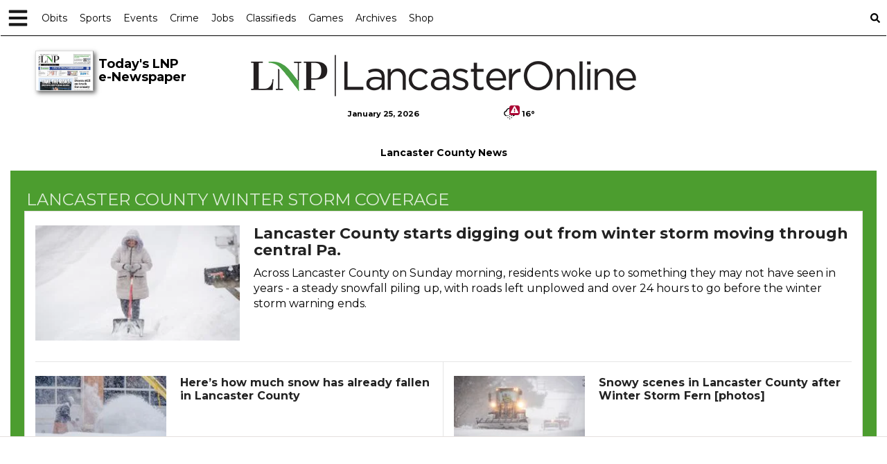

--- FILE ---
content_type: text/html; charset=UTF-8
request_url: https://lancasteronline.com/
body_size: 102163
content:









  
  



<!DOCTYPE html>
        <html lang="en">
        <head>
<link href="https://www.google.com" rel="preconnect" />
<link href="https://www.gstatic.com" rel="preconnect" crossorigin="anonymous" />
<meta name="tncms-access-version" content="" />
<meta name="keywords" content="lancasteronline" />
<meta name="description" content="Lancaster County's trusted news source for crime, business, local government, entertainment and high school sports" />
<meta name="author" content="LancasterOnline" />
<meta name="viewport" content="width=device-width, initial-scale=1.0" />
<meta name="apple-mobile-web-app-capable" content="yes" />
<meta name="apple-mobile-web-app-status-bar-style" content="black-translucent" />
<meta name="robots" content="max-image-preview:standard" />
<meta name="google-site-verification" content="7wozDCrnV9a7oe7RfCBbrdXYjX3PQBvvK1amaU2LGJ8" />
<meta name="msvalidate.01" content="2B99F54CA617112F75CE495FAAFCA280" />
<meta name="p:domain_verify" content="5c343084c4e6cc9f5bd4e93f6f98d564" />
<meta property="og:type" content="website" />
<meta property="og:url" content="https://lancasteronline.com/" />
<meta property="og:image" content="https://bloximages.newyork1.vip.townnews.com/lancasteronline.com/content/tncms/custom/image/93da4272-2b56-11eb-811c-8b16acf833b2.jpg?resize=600%2C315" />
<meta property="og:image:width" content="600" />
<meta property="og:image:height" content="315" />
<meta property="og:title" content="lancasteronline.com | Lancaster County's leading source of news and information" />
<meta property="og:description" content="Lancaster County's trusted news source for crime, business, local government, entertainment and high school sports" />
<meta property="og:site_name" content="LancasterOnline" />
<meta property="fb:app_id" content="1387525364806443" />
<meta name="twitter:image" content="https://bloximages.newyork1.vip.townnews.com/lancasteronline.com/content/tncms/custom/image/93da4272-2b56-11eb-811c-8b16acf833b2.jpg?resize=600%2C315" />
<meta name="twitter:card" content="summary_large_image" />
<meta name="twitter:site" content="@lancasteronline" />
<meta property="fb:pages" content="102506761394" />
<meta name="twitter:creator" content="@lancasteronline" />
<meta name="twitter:title" content="lancasteronline.com | Lancaster County's leading source of news and information" />
<meta name="twitter:description" content="Lancaster County's trusted news source for crime, business, local government, entertainment and high school sports" />
<meta name="m:id" content="homepage" />
<meta name="m:title" content="homepage" />
<meta name="apple-itunes-app" content="app-id=343688239" />
<meta name="viewport" content="width=device-width, initial-scale=1" />
<meta property="tncms:ads" content="lazyload,refresh,dmp" />
<link rel="stylesheet" href="https://fonts.googleapis.com/css?family=Montserrat:400,700&amp;display=swap"/>
<link rel="stylesheet" href="https://bloximages.newyork1.vip.townnews.com/lancasteronline.com/shared-content/art/tncms/templates/libraries/flex/components/plugins/resources/styles/bootstrap-datetimepicker.min.2f0baee0c8c1891f96df84d91e979241.css"/>
<link rel="stylesheet preload" as="style" href="https://bloximages.newyork1.vip.townnews.com/lancasteronline.com/shared-content/art/tncms/templates/libraries/flex/components/bootstrap/resources/styles/bootstrap.min.87df60d54091cf1e8f8173c2e568260c.css"/>
<link rel="stylesheet preload" as="style" href="https://bloximages.newyork1.vip.townnews.com/lancasteronline.com/shared-content/art/tncms/templates/libraries/flex/components/template/resources/styles/layout.5efa00a146835b5b9c033d7039fbe8c5.css"/>
<link rel="stylesheet preload" as="style" href="https://bloximages.newyork1.vip.townnews.com/lancasteronline.com/shared-content/art/tncms/templates/libraries/flex/components/block/resources/styles/flex-utility-text-promo.945a2efac4892ce469180c513f411107.css"/>
<style>/*<![CDATA[*/ .grecaptcha-badge { visibility: hidden; } #tncms-block-1010260 .tnt-prop-img { max-width: 250px; } #not-login-msg-1252108 { margin: 9px; padding: 12px; width: auto; } #not-logged-in-msg-1252108 .msg-btn { background-color: #4C9D2F !important; border-color: #4C9D2F !important; color: #FFFFFF!important; width: auto; font-size: 16px; font-weight: normal; text-align: center; } #not-logged-in-msg-1252108 .list-inline { margin: 9px; } #not-logged-in-msg-1252108 .list-inline li { display: inline-block; padding-left: 0; padding-right: 0; width: 100%; font-weight: normal; } #not-logged-in-msg-1252108 .logged-in .list-inline li a, #not-logged-in-msg-1252108 .not-logged-in .list-inline li a { color: #FFFFFF!important; } #not-logged-in-msg-1252108 .logged-in .list-inline li a:hover, #not-logged-in-msg-1252108 .not-logged-in .list-inline li a:hover { text-decoration: underline; } #user-controls-1252090 .logged-in .list-inline li .btn, #user-controls-1252090 .not-logged-in .list-inline li .btn, #user-controls-1252090 .logged-in .list-inline li a, #user-controls-1252090 .not-logged-in .list-inline li a, #user-controls-1252090 .logged-in .list-inline li .btn, #user-controls-1252090 .not-logged-in .list-inline li .btn, #user-controls-1252090 .logged-in .list-inline li a, #user-controls-1252090 .not-logged-in .list-inline li a{ width: 100%; font-size: 14px !important; font-weight: normal; text-align: center; } #tncms-region-topbar-col-one #user-controls-1252090 { float: left; } #tncms-region-topbar-col-two #user-controls-1252090 { float: right; } #user-controls-1252090 .logout-btn { cursor: pointer; } #user-controls-1252090 ul.list-inline { display: flex; flex-wrap: wrap; justify-content: center; justify-items: center; align-items: center; align-content: center; } #user-controls-1252090 .list-inline li { display: inline-block; margin: 0 6px; padding-left: 0; padding-right: 0; max-width: 125px; text-align: center; } #user-controls-1252090 .list-inline li a, #user-controls-1252090 .list-inline li .btn{ min-width: 75px; width: 100%; } #user-controls-1252090 .login-btn { background-color: #4C9D2F; border-color: #4C9D2F; color: #FFFFFF !important; } #user-controls-1252090 .acct-btn { background-color: #4C9D2F; border-color: #4C9D2F; color: #FFFFFF !important; } #user-controls-1252090 .logout-btn, #user-controls-1252090 .signup-btn, #user-controls-1252090 .subscribe-btn { background-color: #75767D; border-color: #75767D; color: #FFFFFF !important; } #user-controls-1252090 .login-btn:hover, #user-controls-1252090 .acct-btn:hover, #user-controls-1252090 .logout-btn:hover, #user-controls-1252090 .signup-btn:hover, #user-controls-1252090 .subscribe-btn:hover { text-decoration: underline; } #block-1010258 .search-spinner { position: absolute; } #block-1010258 .input-group-btn:last-child > .btn, .input-group-btn:last-child > .btn-group { margin-left: 0; } #site-search-1010258-btn { background-color: #75767d; border-color: #75767d; } #site-search-1010258-btn { color: #fff; } #block-1036995 address { margin: auto; padding: 9px 0; } #block-1036995 address.full-width { float: none; width: 100%; } @media screen and (max-width: 768px){ #block-1036995 address { max-width: 320px; } } .follow-links-1010259 li { margin-right: 1px; padding: 0; } .follow-links-1010259 li a, .follow-links-1010259 li a:focus, .follow-links-1010259 li a:active { ; color: #fff; font-size: 24px; margin-right: 15px; opacity: 1.0; padding:0; box-shadow: none; } .follow-links-1010259 li a:hover { text-decoration: none; opacity: 1; } .follow-links-1010259 li a.fb:hover { color: #3A59A5; } .follow-links-1010259 li a.tw:hover { color: #46C8F9; } .follow-links-1010259 li a.bsky:hover { color: #0085ff; } .follow-links-1010259 li a.yt:hover { color: #CE2B29; } .follow-links-1010259 li a.tt:hover { color: #fe2c55; } .follow-links-1010259 li a.pt:hover { color: #D22D2B; } .follow-links-1010259 li a.is:hover { color: #D4C4A2; } .follow-links-1010259 li a.li:hover { color: #1B86BC; } #block-1037197 , #block-1037197 a{ color: #fff !important; } #tncms-block-1010254 .tnt-prop-img { max-width: 200px; } #block-1010255 .search-spinner { position: absolute; } #block-1010255 .input-group-btn:last-child > .btn, .input-group-btn:last-child > .btn-group { margin-left: 0; } #site-search-1010255-dropdown .dropdown-menu { padding: 15px; width: 400px; font-weight: normal; } @media screen and (max-width: 991px) { #site-search-1010255-dropdown .dropdown-toggle { display: none; } #main-navigation .navbar-left { clear: both; } #site-search-1010255-dropdown .pull-right { float: none!important; } #site-search-1010255-dropdown .dropdown-menu { display: block; position: static; float: none; width: auto; margin-top: 0; background-color: transparent; border: 0; box-shadow: none; border-radius: 0; border-bottom: 1px solid rgba(0,0,0,0.1); } } #user-controls-1252087 .logged-in .list-inline li .btn, #user-controls-1252087 .not-logged-in .list-inline li .btn, #user-controls-1252087 .logged-in .list-inline li a, #user-controls-1252087 .not-logged-in .list-inline li a, #user-controls-1252087 .logged-in .list-inline li .btn, #user-controls-1252087 .not-logged-in .list-inline li .btn, #user-controls-1252087 .logged-in .list-inline li a, #user-controls-1252087 .not-logged-in .list-inline li a{ width: 100%; font-size: 14px !important; font-weight: normal; text-align: center; } #tncms-region-topbar-col-one #user-controls-1252087 { float: left; } #tncms-region-topbar-col-two #user-controls-1252087 { float: right; } #user-controls-1252087 .logout-btn { cursor: pointer; } #user-controls-1252087 ul.list-inline { display: flex; flex-wrap: wrap; justify-content: center; justify-items: center; align-items: center; align-content: center; } #user-controls-1252087 .list-inline li { display: inline-block; margin: 0 6px; padding-left: 0; padding-right: 0; max-width: 125px; text-align: center; } #user-controls-1252087 .list-inline li a, #user-controls-1252087 .list-inline li .btn{ min-width: 75px; width: 100%; } #user-controls-1252087 .login-btn { background-color: #75767D; border-color: #75767D; color: #FFFFFF !important; } #user-controls-1252087 .acct-btn { background-color: #75767D; border-color: #75767D; color: #FFFFFF !important; } #user-controls-1252087 .logout-btn, #user-controls-1252087 .signup-btn, #user-controls-1252087 .subscribe-btn { background-color: #4C9D2F; border-color: #4C9D2F; color: #FFFFFF !important; } #user-controls-1252087 .login-btn:hover, #user-controls-1252087 .acct-btn:hover, #user-controls-1252087 .logout-btn:hover, #user-controls-1252087 .signup-btn:hover, #user-controls-1252087 .subscribe-btn:hover { text-decoration: underline; } #block-1010256 .cart-count { background-color: #4c9d2f } @media screen and (min-width: 320px) { #ad-1010253 { min-height: 1px; min-width: 1px; } } @media screen and (min-width: 768px) { #ad-1010253 { min-height: 1px; min-width: 1px; } } @media screen and (min-width: 992px) { #ad-1010253 { min-height: 1px; min-width: 1px; } } @media screen and (min-width: 1200px) { #ad-1010253 { min-height: 1px; min-width: 1px; } } #tncms-block-1010257 .tnt-prop-img { max-width: 576px; } @media screen and (min-width: 992px) { #ad-964715 { min-height: 54px; min-width: 216px; } } @media screen and (min-width: 1200px) { #ad-964715 { min-height: 54px; min-width: 216px; } } @media screen and (min-width: 320px) { #ad-1544176 { min-height: 31px; min-width: 88px; } } @media screen and (min-width: 768px) { #ad-1544176 { min-height: 31px; min-width: 88px; } } @media screen and (min-width: 992px) { #ad-1544176 { min-height: 31px; min-width: 88px; } } @media screen and (min-width: 1200px) { #ad-1544176 { min-height: 31px; min-width: 88px; } } #tncms-region-topbar-col-two #tncms-block-1544176 { float: right; } #weather-1544176.weather-current { width: 100%; max-width: 300px; margin: auto; } #weather-1544176 .list-unstyled { margin: 0; } #weather-1544176 span { display: block; } #weather-1544176 .forecast-link a { padding: 8px; margin-top: -10px; } #weather-1544176 .icon { position: relative; margin-top: 4px !important; } #weather-1544176 .icon .tnt-svg { position: relative; font-size: 18px; margin-right: 8px; margin-top: -8px; } #weather-1544176 .temp { font-size: 11px; line-height: 36px; font-weight: bold; } #weather-1544176 .cond { opacity: 0.7; } #weather-1544176 .current-conditions { float: right; height: 24px; line-height: 30px; } #weather-1544176 .current-conditions a { float: right; } #weather-1544176 .dropdown-toggle { color: #000; display: block; } #weather-1544176 .date-format { text-align: left;font-size: 11px; font-weight: bold;line-height: 36px; color: #000; } #weather-1544176 a:focus { outline-color: transparent !important; color: #000!important; } #weather-1544176 ul { display: flex; align-content: space-between; align-items: center; justify-content: space-around; justify-items: center; flex-wrap: wrap; } #weather-1544176 .current-conditions { display: flex; } #weather-1544176 .weather-alert-btn { right: 0; position: absolute; margin-right: 3px; margin-top: 2px; padding: 0 1px; z-index: 1; font-size: 8px; background-color: #AB0634; border-color: #AB0634; color: #FFFFFF; max-width: 15px; } #weather-1544176 .weather-alert-btn .tnt-svg { font-size: 10px; margin: 0; } #site-top-nav #weather-1544176 .icon { margin-top: 4px; } #site-top-nav #weather-1544176 .temp { line-height: 36px; } #weather-1544176 .current-conditions { height: 36px; padding: 0 6px; } #main-navigation #weather-1544176 .current-conditions { padding-top: 11px; } @media screen and (min-width: 320px) { #ad-1542736 { min-height: 1px; min-width: 2px; } } @media screen and (min-width: 768px) { #ad-1542736 { min-height: 1px; min-width: 2px; } } @media screen and (min-width: 992px) { #ad-1542736 { min-height: 1px; min-width: 2px; } } @media screen and (min-width: 1200px) { #ad-1542736 { min-height: 1px; min-width: 2px; } } #block-1608268 .card-top-story-list .headline-list > .card { border-bottom: 1px solid rgba(0,0,0,.1); padding-left: 0; padding-right: 0; } #block-1608268 .light .card-top-story-list .headline-list > .card { border-color: rgba(255,255,255,.2); } #block-1608268 .card-top-story-list .headline-list .card .card-headline h4 { font-size: 16px; line-height: 1.2em; } #block-1608268 .card-top-story-list .headline-list .card .card-body div:last-child, #block-1608268 .card-top-story-list .headline-list .card .card-body div:last-child p, #block-1608268 .card-top-story-list .headline-list .card .card-body div:last-child h4, #block-1608268 .card-top-story-list .headline-list .card .card-body div:last-child h3, #block-1608268 .card-top-story-list .headline-list .card .card-body div:last-child h2 { margin-bottom: 0; } @media screen and (min-width: 768px) { #block-1608268 .card-top-story-list .headline-list > .card { padding-bottom: 10px; margin-bottom: 10px; } #block-1608268 .card-top-story-list .headline-list .card .card-headline h3 { font-size: 20px; line-height: 1.2em; } #block-1608268 .card-top-story-list.top-grid .card > .card-container > .card-image { width: 25%; float: left; margin: 0 20px 10px 0; } #block-1608268 .card-top-story-list.top-grid .card > .card-container > .card-body { margin: 0; padding: 0; } #block-1608268 .card-top-story-list.top-grid .headline-list { display: -ms-Flexbox; -ms-box-orient: horizontal; display: -webkit-flex; display: -moz-flex; display: -ms-flex; display: flex; -webkit-flex-flow: row wrap; -moz-flex-flow: row wrap; -ms-flex-flow: row wrap; flex-flow: row wrap; justify-content: flex-start; margin-top: 5px; } #block-1608268 .card-top-story-list.top-grid .headline-list > .card { width: 50%; width: 100%\9; margin: 0; padding: 15px 0; border-top: 1px solid rgba(0,0,0,.1); border-bottom: 0; } #block-1608268 .card-top-story-list.top-grid .headline-list > .card:nth-child(even) { padding-left: 15px; } #block-1608268 .card-top-story-list.top-grid .headline-list > .card:nth-child(odd) { padding-right: 15px; } #block-1608268 .card-top-story-list.top-grid.card-bg-color .headline-list > .card:nth-child(odd) { border-right: 1px solid rgba(0,0,0,.1); } #block-1608268 .card-top-story-list.top-grid .headline-list > .card > .card-container { width: 100%; } } #block-1608268 .card-panel { background-color: #ffffff; border-color: rgba(0,0,0,.08); } #block-1608268{ background-color: #4C9D2F; } #block-1608268.tnt-has-block-bg { padding-bottom: 0px; } @media screen and (max-width: 768px) { #block-1608268.tnt-has-block-bg .card-compact { padding-bottom: 20px; } } #block-540035 { margin-bottom: 0px !important; } #block-540035 #lnp-closings { text-align: center; overflow: hidden; border-top: 3px solid#ab0634; border-bottom: none; } #block-540035 #lnp-closings{ display: none; } #block-540035 #lnp-closings-banner { width: 100%; margin: auto; } #block-540035 .lnp-closings-banner { width: 100%; height: auto; } #block-540035 .closings-heading { margin-top: 12px; } #block-540035 .closings-sponsor { float: left; z-index: 200; } #block-540035 .lnp-closings-sponsor-img { text-align: center; height: 50px; width: 320px; overflow: hidden; } #block-540035 .lnp-closings-sponsor-frame { height: 50px; width: 320px; overflow: hidden; } @media (max-width: 500px) { #block-540035 #lnp-closings { border-bottom: 3px solid #ab0634 !important; } #block-540035 #closings_search_form label { width: 100%; } #block-540035 .lnp-closings-sponsor-img { float: none !important; margin: auto; } } @media screen and (min-width: 320px) { #ad-540035 { min-height: 50px; min-width: 320px; } } @media screen and (min-width: 768px) { #ad-540035 { min-height: 50px; min-width: 320px; } } @media screen and (min-width: 992px) { #ad-540035 { min-height: 50px; min-width: 320px; } } @media screen and (min-width: 1200px) { #ad-540035 { min-height: 50px; min-width: 320px; } } #block-1011350 .tnt-slider-controls { text-align: right; padding-bottom: 30px; margin: 10px 0px; position: relative; top: 0%; transform: translateY(0%); -webkit-transform: translateY(0%); -ms-transform: translateY(0%); } #block-1011350 .tnt-slider-previous { display: inline-block; margin-bottom: 0; font-weight: normal; text-align: center; vertical-align: middle; -ms-touch-action: manipulation; touch-action: manipulation; cursor: pointer; background-image: none; border: 1px solid #ccc; white-space: nowrap; -webkit-user-select: none; -moz-user-select: none; -ms-user-select: none; user-select: none; padding: 5px 10px; font-size: 12px; line-height: 1.5; position: absolute; right: 35px; } #block-1011350 .tnt-slider-next { display: inline-block; margin-bottom: 0; font-weight: normal; text-align: center; vertical-align: middle; -ms-touch-action: manipulation; touch-action: manipulation; cursor: pointer; background-image: none; border: 1px solid #ccc; white-space: nowrap; -webkit-user-select: none; -moz-user-select: none; -ms-user-select: none; user-select: none; padding: 5px 10px; font-size: 12px; line-height: 1.5; position: absolute; right: 0px; } #block-1011350 .card-panel { height: auto !important; } @media screen and (min-width: 320px) { #ad-974150 { min-height: 50px; min-width: 320px; } } @media screen and (min-width: 768px) { #ad-974150 { min-height: 50px; min-width: 320px; } } @media screen and (min-width: 992px) { #ad-974150 { min-height: 50px; min-width: 320px; } } @media screen and (min-width: 1200px) { #ad-974150 { min-height: 50px; min-width: 320px; } } @media (max-width: 767px){ #block-964676 .card-compact .card.has-image>.card-container>.card-body, #block-964676 .card-grid.card-compact.card-img-lg .card.has-image>.card-container>.card-body { margin-left: 0px; } } @media screen and (min-width: 320px) { #ad-964676 { min-height: 250px; min-width: 300px; } } @media screen and (min-width: 768px) { #ad-964676 { min-height: 250px; min-width: 300px; } } @media screen and (min-width: 992px) { #ad-964676 { min-height: 250px; min-width: 300px; } } @media screen and (min-width: 1200px) { #ad-964676 { min-height: 250px; min-width: 300px; } } #block-2026982 .block-title .block-title-inner { padding: 10px; } #block-2026982 .block-title .block-title-inner { width: 100%; background-color: #75767D; text-align: center; } #block-2026982 .block-title .block-title-inner>* { color: #FFFFFF; font-weight: bold; } #block-2026982 .form-group { color:#000000 !important; font-size: 18px !important; } #block-2026982 .card-my-local .ts-control-icon { color: #75767D !important; } #block-2026982 ul.list-inline.block-links.pos-bottom { text-align: center; border: none; } #block-2026982 ul.list-inline.block-links.pos-bottom li a{ display: inline-block; border: 3px solid #E5E0DE; padding: 12px; margin: auto; font-weight: bold; text-align: center; color: #1C75BC; text-decoration: none; } #block-2026982 ul.list-inline.block-links.pos-bottom li a:hover, #block-2026982 ul.list-inline.block-links.pos-bottom li a:focus, #block-2026982 ul.list-inline.block-links.pos-bottom li a:active, #block-2026982 ul.list-inline.block-links.pos-bottom li a:active:focus{ text-decoration: underline; } #block-2026982 ul.card.headline-list.list-unstyled { padding-left: 2px; padding-right: 2px; } #block-2026982 .headline-list>li { padding-top: 9px; padding-bottom: 4px; } #block-2026982 .media-preview.video-asset { position: relative; } #block-2026982 .card-meta { font-weight: normal; } #block-2026982 .image { margin-bottom: 9px; } #block-2026982 .list-inline.block-links.pos-bottom { margin-top: 6px;} #block-2026982 .card-panel { height: auto !important; } #block-2026982 #trigger-next-2026982 { width: 100%; } .fixed-col-right #block-2026982 .card-my-local.card-compact .card.has-image>.card-container>.card-image, .fixed-col-right #block-2026982 .card-my-local.card-compact .card.has-image>.card-container>.card-body>.card-image { float: right !important; margin-left: 10px } .fixed-col-right #block-2026982 .card-my-local.card-compact .card.has-image>.card-container>.card-body, .fixed-col-right #block-2026982 .card-my-local.card-grid.card-compact.card-img-lg .card.has-image>.card-container>.card-body{ margin-left: 0 !important; } #block-2026982 #my-local-article-set .card.summary:last-of-type { border: none; } #block-2026982 .highlight-wrapper { background-color: #ffffff; padding: 15px; margin-bottom: 20px; } @media screen and (min-width: 320px) { #ad-1010230 { min-height: 50px; min-width: 320px; } } @media screen and (min-width: 768px) { #ad-1010230 { min-height: 50px; min-width: 320px; } } @media screen and (min-width: 992px) { #ad-1010230 { min-height: 90px; min-width: 728px; } } @media screen and (min-width: 1200px) { #ad-1010230 { min-height: 90px; min-width: 728px; } } @media screen and (min-width: 320px) { #ad-1010231 { min-height: 50px; min-width: 320px; } } @media screen and (min-width: 768px) { #ad-1010231 { min-height: 50px; min-width: 320px; } } @media screen and (min-width: 992px) { #ad-1010231 { min-height: 90px; min-width: 728px; } } @media screen and (min-width: 1200px) { #ad-1010231 { min-height: 90px; min-width: 728px; } } @media screen and (min-width: 320px) { #ad-1010235 { min-height: 50px; min-width: 320px; } } @media screen and (min-width: 768px) { #ad-1010235 { min-height: 50px; min-width: 320px; } } @media screen and (min-width: 992px) { #ad-1010235 { min-height: 90px; min-width: 728px; } } @media screen and (min-width: 1200px) { #ad-1010235 { min-height: 90px; min-width: 728px; } } @media screen and (min-width: 320px) { #ad-1010236 { min-height: 50px; min-width: 320px; } } @media screen and (min-width: 768px) { #ad-1010236 { min-height: 50px; min-width: 320px; } } @media screen and (min-width: 992px) { #ad-1010236 { min-height: 90px; min-width: 728px; } } @media screen and (min-width: 1200px) { #ad-1010236 { min-height: 90px; min-width: 728px; } } @media screen and (min-width: 320px) { #ad-1027512 { min-height: 50px; min-width: 320px; } } @media screen and (min-width: 768px) { #ad-1027512 { min-height: 50px; min-width: 320px; } } @media screen and (min-width: 992px) { #ad-1027512 { min-height: 90px; min-width: 728px; } } @media screen and (min-width: 1200px) { #ad-1027512 { min-height: 90px; min-width: 728px; } } @media screen and (min-width: 320px) { #ad-1027513 { min-height: 50px; min-width: 320px; } } @media screen and (min-width: 768px) { #ad-1027513 { min-height: 50px; min-width: 320px; } } @media screen and (min-width: 992px) { #ad-1027513 { min-height: 90px; min-width: 728px; } } @media screen and (min-width: 1200px) { #ad-1027513 { min-height: 90px; min-width: 728px; } } @media screen and (min-width: 320px) { #ad-1027515 { min-height: 50px; min-width: 320px; } } @media screen and (min-width: 768px) { #ad-1027515 { min-height: 50px; min-width: 320px; } } @media screen and (min-width: 992px) { #ad-1027515 { min-height: 90px; min-width: 728px; } } @media screen and (min-width: 1200px) { #ad-1027515 { min-height: 90px; min-width: 728px; } } #tncms-block-1016196 .tnt-prop-img { max-width: 455px; } @media screen and (min-width: 320px) { #ad-1010251 { min-height: 50px; min-width: 320px; } } @media screen and (min-width: 768px) { #ad-1010251 { min-height: 50px; min-width: 320px; } } @media screen and (min-width: 992px) { #ad-1010251 { min-height: 90px; min-width: 728px; } } @media screen and (min-width: 1200px) { #ad-1010251 { min-height: 90px; min-width: 728px; } } #block-1038091 #submsgtxt-1038091 { display: none; } .follow-links-1010219 li a.bsky:hover { color: #fff; background-color: #0085ff; } #block-1010218 address { margin: auto; padding: 9px 0; } #block-1010218 address.full-width { float: none; width: 100%; } @media screen and (max-width: 768px){ #block-1010218 address { max-width: 320px; } } #block-1010221, #block-1010221 a{ color: #000 !important; } @media screen and (min-width: 320px) { #ad-1010265 { min-height: 50px; min-width: 320px; } } @media screen and (min-width: 768px) { #ad-1010265 { min-height: 90px; min-width: 728px; } } @media screen and (min-width: 992px) { #ad-1010265 { min-height: 90px; min-width: 728px; } } @media screen and (min-width: 1200px) { #ad-1010265 { min-height: 90px; min-width: 728px; } } /*]]>*/</style>
<script type="text/javascript">/*<![CDATA[*/ (function(){var tnsrc=window.location.hash.match(/[&#]tncms-source=([^&]+)/);var dl = window.dataLayer = window.dataLayer || [];dl.push({"townnews":{"product":{"software":"BLOX","version":"1.90.4"},"crm":{"group_id":null}},"tncms":{"google":{"ga4":"G-XDKPZVEY3M"},"template":{"version":"3.155.0"},"page":{"grid":"custom","style":"none","path":"\/","app":"editorial","theme":"flex","skin":"flex-editorial","http_status":200},"system":{"render_time":586},"client":{"is_bot":"yes","is_gdpr":"no"}},"taxonomy_1":"homepage","taxonomy_2":null,"taxonomy_3":null,"taxonomy_4":null,"taxonomy_5":null,"blox_platform":"desktop","blox_page_type":"homepage","blox_domain":"lancasteronline.com","blox_skin":"flex-editorial","blox_application":"editorial","groups":{"content":"1","advertising":"2","utility":"3"},"content_group":"1","content_group_id":"","blox_sections":"","weather_temp":16,"weather_conditions":"Snow"});if (tnsrc && tnsrc[1]) {dl.push({'tncms.campaign.internal_source': tnsrc[1]});}window.addEventListener("DOMContentLoaded", function(oEvent) {var oTest = document.createElement('div');oTest.innerHTML = '&nbsp;';oTest.className = 'adsbox';document.body.appendChild(oTest);var nTimeoutID = window.setTimeout(function() {if (oTest.offsetHeight === 0) {dl.push({'event': 'tncms.ad.blocked'});}document.body.removeChild(oTest);window.clearTimeout(nTimeoutID);}, 100);});var nWidth=Math.max(document.documentElement.clientWidth, window.innerWidth || 0),aBPs=[[300,"Extra small: Most smartphones."],[768,"Small: Tablet devices."],[992,"Medium: Laptops & landscape tablets."],[1200,"Large: Desktop computers."]],i,c,aThisBP,aBP;for(i=0,c=aBPs.length;i<c;i++){aThisBP=aBPs[i];if(aBP===undefined||aThisBP[0]<=nWidth){aBP=aThisBP;}}if(aBP!==undefined){dl.push({'tncms.client.breakpoint':aBP[1]});}(function(w,d,s,l,i){w[l]=w[l]||[];w[l].push({'gtm.start':new Date().getTime(),event:'gtm.js'});var f=d.getElementsByTagName(s)[0],j=d.createElement(s),dl=l!='dataLayer'?'&l='+l:'';j.async=true;j.src='https://www.googletagmanager.com/gtm.js?id='+i+dl;f.parentNode.insertBefore(j,f);})(window,document,'script','dataLayer','GTM-PDQV3N');})(); /*]]>*/</script>
<script src="https://www.google.com/recaptcha/enterprise.js?render=6LdF3BEhAAAAAEQUmLciJe0QwaHESwQFc2vwCWqh"></script>
<script type="module" src="/shared-content/art/tncms/api/csrf.js"></script>
<script type="module" async="async" src="/shared-content/art/tncms/api/access.bc44532080f114b4be74.js"></script>
<script src="https://bloximages.newyork1.vip.townnews.com/lancasteronline.com/shared-content/art/tncms/templates/libraries/flex/components/jquery/resources/scripts/jquery.min.d6d18fcf88750a16d256e72626e676a6.js"></script>
<script src="/shared-content/art/tncms/user/user.js"></script>
<script src="https://bloximages.newyork1.vip.townnews.com/lancasteronline.com/shared-content/art/tncms/templates/libraries/flex/components/bootstrap/resources/scripts/bootstrap.min.d457560d3dfbf1d56a225eb99d7b0702.js"></script>
<script src="https://bloximages.newyork1.vip.townnews.com/lancasteronline.com/shared-content/art/tncms/templates/libraries/flex/components/plugins/resources/scripts/common.08a61544f369cc43bf02e71b2d10d49f.js"></script>
<script src="https://bloximages.newyork1.vip.townnews.com/lancasteronline.com/shared-content/art/tncms/templates/libraries/flex/components/plugins/resources/scripts/jquery.storage.154cad4f747465ef56d6a4240b4ae54c.js"></script>
<script src="https://bloximages.newyork1.vip.townnews.com/lancasteronline.com/shared-content/art/tncms/templates/libraries/flex/components/template/resources/scripts/tnt.c7cd232a9076c196b2102839f349c060.js"></script>
<script src="https://bloximages.newyork1.vip.townnews.com/lancasteronline.com/shared-content/art/tncms/templates/libraries/flex/components/template/resources/scripts/application.0758030105fdd3a70dff03f4da4530e2.js"></script>
<script src="https://tagan.adlightning.com/townnews/op.js"></script>
<script async="async" src="https://securepubads.g.doubleclick.net/tag/js/gpt.js"></script>
<script async="async" src="https://htlbid.com/v3/lancasteronline.com/htlbid.js"></script>
<script>/*<![CDATA[*/ window.googletag = window.googletag || {cmd: []};
    window.gptAdSlots = window.gptAdSlots || [];

    window.__tnt = window.__tnt || {};
    __tnt.ads = __tnt.ads || {};
    __tnt.ads.dfp = __tnt.ads.dfp || {};
    __tnt.ads.dfp.dmp = __tnt.ads.dfp.dmp || {};
    __tnt.ads.dfp.dmp.audienceCheck = function(settings) {
        if (!__tnt.client.capabilities.supportsLocalStorage() || localStorage.getItem('tncms.dmp.audiences') == null) return false;
        if (settings.block && typeof settings.audience != 'undefined' && settings.audience.length > 0) {
            if (__tnt.compareArray(JSON.parse(localStorage.getItem('tncms.dmp.audiences')), settings.audience.split(','))) return true;
        } else if (typeof __tnt.ads.dfp.dmp.hideAudience != 'undefined' && __tnt.ads.dfp.dmp.hideAudience.length > 0) {
            if (__tnt.compareArray(JSON.parse(localStorage.getItem('tncms.dmp.audiences')), __tnt.ads.dfp.dmp.hideAudience)) return true;
        }
        return false;
    };

    __tnt.ads.dfp.targeting = __tnt.ads.dfp.targeting || {};

    
    __tnt.ads.dfp.targeting.k = ["lancasteronline"];

    __tnt.ads.dfp.targeting.page = ["homepage","app-editorial"];
    __tnt.ads.dfp.templates = __tnt.ads.dfp.templates || {};
    __tnt.ads.dfp.templates = {
        cube:"https:\/\/bloximages.newyork1.vip.townnews.com\/lancasteronline.com\/shared-content\/art\/tncms\/templates\/libraries\/flex\/components\/ads\/resources\/scripts\/templates\/cube.a023713b7eff47127899286dc36e1970.js",
        interstitial:"https:\/\/bloximages.newyork1.vip.townnews.com\/lancasteronline.com\/shared-content\/art\/tncms\/templates\/libraries\/flex\/components\/ads\/resources\/scripts\/templates\/interstitial.df40f87de692498682823c6773da5459.js",
        nativeArticle:"https:\/\/bloximages.newyork1.vip.townnews.com\/lancasteronline.com\/shared-content\/art\/tncms\/templates\/libraries\/flex\/components\/ads\/resources\/scripts\/templates\/native-article.9b3cd3bb8591bed71346f4fe429b96dc.js",
        pageCurl:"https:\/\/bloximages.newyork1.vip.townnews.com\/lancasteronline.com\/shared-content\/art\/tncms\/templates\/libraries\/flex\/components\/ads\/resources\/scripts\/templates\/page-curl.ca0c1a7372c29272ef1ccf504ced01a9.js",
        parallax:"https:\/\/bloximages.newyork1.vip.townnews.com\/lancasteronline.com\/shared-content\/art\/tncms\/templates\/libraries\/flex\/components\/ads\/resources\/scripts\/templates\/parallax.0ce32932f3b4125f930bea8d431f8f03.js",
        paw:"https:\/\/bloximages.newyork1.vip.townnews.com\/lancasteronline.com\/shared-content\/art\/tncms\/templates\/libraries\/flex\/components\/ads\/resources\/scripts\/templates\/paw.9ea074ccc913cb273a4b790e1e37460a.js",
        pencil:"https:\/\/bloximages.newyork1.vip.townnews.com\/lancasteronline.com\/shared-content\/art\/tncms\/templates\/libraries\/flex\/components\/ads\/resources\/scripts\/templates\/pencil.2662e4159cdac4809283c5399d78644b.js",
        reveal:"https:\/\/bloximages.newyork1.vip.townnews.com\/lancasteronline.com\/shared-content\/art\/tncms\/templates\/libraries\/flex\/components\/ads\/resources\/scripts\/templates\/reveal.e5d561a6b71aa2730a07fa90f5f4f6d6.js",
        roller:"https:\/\/bloximages.newyork1.vip.townnews.com\/lancasteronline.com\/shared-content\/art\/tncms\/templates\/libraries\/flex\/components\/ads\/resources\/scripts\/templates\/roller.c699c542afb9f08b38613e8473ddf14f.js",
        slider:"https:\/\/bloximages.newyork1.vip.townnews.com\/lancasteronline.com\/shared-content\/art\/tncms\/templates\/libraries\/flex\/components\/ads\/resources\/scripts\/templates\/slider.015001bff591d1665c6d0ec2a888b1ca.js",
        stickyAnchor:"https:\/\/bloximages.newyork1.vip.townnews.com\/lancasteronline.com\/shared-content\/art\/tncms\/templates\/libraries\/flex\/components\/ads\/resources\/scripts\/templates\/sticky-anchor.fc1a4213adeec354910108f84bf0e732.js",
        video:"https:\/\/bloximages.newyork1.vip.townnews.com\/lancasteronline.com\/shared-content\/art\/tncms\/templates\/libraries\/flex\/components\/ads\/resources\/scripts\/templates\/video-inline.d45f12d51e6b121b88d52db2e387136f.js",
        wallpaper:"https:\/\/bloximages.newyork1.vip.townnews.com\/lancasteronline.com\/shared-content\/art\/tncms\/templates\/libraries\/flex\/components\/ads\/resources\/scripts\/templates\/wallpaper.dc1c1bace62343a130be3589fe0846f9.js"
    }; /*]]>*/</script>
<script src="https://config.aps.amazon-adsystem.com/configs/e42ec5cd-11f7-4d8a-a91c-74054da9c4cb"></script>
<script src="https://client.aps.amazon-adsystem.com/publisher.js"></script>
<script>/*<![CDATA[*/ const aps=((e='e42ec5cd-11f7-4d8a-a91c-74054da9c4cb')=>{(window._aps=window._aps||new Map()),_aps.has(e)||_aps.set(e,{queue:[],store:new Map([["listeners",new Map()]])});let t={accountID:e,record:function(e,t){return new Promise((r,n)=>{_aps.get(this.accountID).queue.push(new CustomEvent(e,{detail:{...t,resolve:r,reject:n}}))})},read:function(e){return this.record("bootstrap/store/willRead",{name:e}),_aps.get(this.accountID).store.get(e)},run:function(e,t){_aps.get("_system")?.store.get("listeners").has(e)?this.record(e,t):this.record("bootstrap/run/willDrop",{name:e,detail:t})},react:function(e,t){_aps.get(this.accountID).store.get("listeners").set(e,t);this.record("bootstrap/react/didExecute",{name:e})}};return t.record("bootstrap/version/declare",{version:5}),t})();((t=aps)=>{window.apstag=window.apstag||{init:function(e,r){t.record("legacy/init/enqueue",{config:e,callback:r})},fetchBids:function(e,r){t.record("legacy/fetchBids/enqueue",{bidConfig:e,callback:r})},setDisplayBids:function(){t.run("legacy/setDisplayBids/enqueue",{arguments})},targetingKeys:function(){return t.read("legacy/targetingKeys")??[]},rpa:function(e,r,n){t.record("legacy/rpa/enqueue",{tokenConfig:e,callback:r,setCookie:n})},upa:function(e,r,n){t.record("legacy/upa/enqueue",{tokenConfig:e,callback:r,setCookie:n})},dpa:function(e){t.record("legacy/dpa/enqueue",{callback:e})}};t.record("bootstrapExtAPStag/version/declare",{version:1})})(),((t=aps)=>{window.apstag={...window.apstag,queue:{push:function(e){t.record("legacy/queue/push",{callback:e})}}};t.record("bootstrapExtQueue/version/declare",{version:1})})(),((t=aps)=>{window.apstag={...window.apstag,customPlacements:function(){return{hint:function(e,r,n){t.record("customPlacement/hint/define",{id:e,isDefault:r,hintMetadata:n})},enable:function(){t.record("customPlacement/service/enable")},addEventListener:function(e,r){if("PlacementResponse"===e)t.react("customPlacement/placement/didRespond",r);else throw new Error("Unsupported event type")}}}};t.record("bootstrapExtASR/version/declare",{version:1})})(),((t=aps)=>{window.apstag={...window.apstag,nativeContent:function(){return{enable:function(){t.record("nativeCommerceAds/service/enable")},registerHook:function(e,r){if("nativeCommerceAds.updateClickUrl"===e)t.react("nativeCommerceAds/clickUrl/update",k=>({status:"completed",value:{url:r(k?.detail?.url,k?.detail?.element)}}));else throw new Error("Unsupported event type")}}}};t.record("bootstrapExtNCA/version/declare",{version:1})})();
    apstag.init({
        pubID: 'e42ec5cd-11f7-4d8a-a91c-74054da9c4cb',
        adServer: 'googletag',
        simplerGPT: true
    }); /*]]>*/</script>
<script src="https://servrapp.com/o.js?uid=a178eed47bfc90516eace045" data-moa-script=""></script>
<script async="async" src="https://script.crazyegg.com/pages/scripts/0100/6256.js"></script>
<script src="https://bloximages.newyork1.vip.townnews.com/lancasteronline.com/shared-content/art/tncms/templates/libraries/flex/components/template/resources/scripts/tnt.navigation.accessibility.7a9170240d21440159b9bd59db72933b.js"></script>
<script async="async" src="https://bloximages.newyork1.vip.townnews.com/lancasteronline.com/shared-content/art/tncms/templates/libraries/flex/components/template/resources/scripts/tnt.dynamic.navigation.2c31f97f685c80e6b8dde49bcd628fd6.js"></script>
<script>/*<![CDATA[*/ 
    googletag.cmd.push(function(){
            var adUnit = (window.frameElement && window.frameElement.getAttribute('data-gam-adunit')) ? window.frameElement.getAttribute('data-gam-adunit') : '/132916964,1004232/lancasteronline.com/homepage';
            
                gptAdSlots['ad-1010253'] = googletag.defineSlot(adUnit, [1,1], 'ad-1010253').setCollapseEmptyDiv(true).addService(googletag.pubads());
                gptAdSlots['ad-1010253'].setTargeting('gpid', '132916964,1004232/lancasteronline.com/homepage/ad-1010253');
                gptAdSlots['ad-1010253'].setTargeting('pos', ['creative_template_reveal']);
    });
 /*]]>*/</script>
<script>/*<![CDATA[*/ 
    googletag.cmd.push(function(){
            var adUnit = (window.frameElement && window.frameElement.getAttribute('data-gam-adunit')) ? window.frameElement.getAttribute('data-gam-adunit') : '/132916964,1004232/lancasteronline.com/homepage';
            var mapping = googletag.sizeMapping().addSize([320, 0], []).addSize([768, 0], []).addSize([992, 0], [216,54]).addSize([1200, 0], [216,54]).build();
                gptAdSlots['ad-964715'] = googletag.defineSlot(adUnit, [[216,54]], 'ad-964715').defineSizeMapping(mapping).setCollapseEmptyDiv(true).addService(googletag.pubads());
                gptAdSlots['ad-964715'].setTargeting('gpid', '132916964,1004232/lancasteronline.com/homepage/ad-964715');
                gptAdSlots['ad-964715'].setTargeting('pos', ['STC_lol_Masthead']);
    });
 /*]]>*/</script>
<script>/*<![CDATA[*/ 
    googletag.cmd.push(function(){
            var adUnit = (window.frameElement && window.frameElement.getAttribute('data-gam-adunit')) ? window.frameElement.getAttribute('data-gam-adunit') : '/132916964,1004232/lancasteronline.com/homepage';
            
                gptAdSlots['ad-1544176'] = googletag.defineSlot(adUnit, [88,31], 'ad-1544176').setCollapseEmptyDiv(true).addService(googletag.pubads());
                gptAdSlots['ad-1544176'].setTargeting('gpid', '132916964,1004232/lancasteronline.com/homepage/ad-1544176');
                gptAdSlots['ad-1544176'].setTargeting('pos', ['STC_lol_Weather_Logo']);
    });
 /*]]>*/</script>
<script>/*<![CDATA[*/ 
    googletag.cmd.push(function(){
            var adUnit = (window.frameElement && window.frameElement.getAttribute('data-gam-adunit')) ? window.frameElement.getAttribute('data-gam-adunit') : '/132916964,1004232/lancasteronline.com/homepage';
            
                gptAdSlots['ad-1542736'] = googletag.defineSlot(adUnit, [2,1], 'ad-1542736').setCollapseEmptyDiv(true).addService(googletag.pubads());
                gptAdSlots['ad-1542736'].setTargeting('gpid', '132916964,1004232/lancasteronline.com/homepage/ad-1542736');
                gptAdSlots['ad-1542736'].setTargeting('pos', ['STC_lol_pencil']);
    });
 /*]]>*/</script>
<script>/*<![CDATA[*/ 
    googletag.cmd.push(function(){
            var adUnit = (window.frameElement && window.frameElement.getAttribute('data-gam-adunit')) ? window.frameElement.getAttribute('data-gam-adunit') : '/132916964,1004232/lancasteronline.com/homepage';
            
                gptAdSlots['ad-540035'] = googletag.defineSlot(adUnit, [320,50], 'ad-540035').setCollapseEmptyDiv(true).addService(googletag.pubads());
                gptAdSlots['ad-540035'].setTargeting('gpid', '132916964,1004232/lancasteronline.com/homepage/ad-540035');
                gptAdSlots['ad-540035'].setTargeting('pos', ['STC_lol_Closings_Sponsor']);
    });
 /*]]>*/</script>
<script>/*<![CDATA[*/ 
    googletag.cmd.push(function(){
            var adUnit = (window.frameElement && window.frameElement.getAttribute('data-gam-adunit')) ? window.frameElement.getAttribute('data-gam-adunit') : '/132916964,1004232/lancasteronline.com/homepage';
            var mapping = googletag.sizeMapping().addSize([320, 0], [320,50]).addSize([768, 0], [320, 50]).addSize([992, 0], [320, 50]).addSize([1200, 0], [320, 50]).build();
                gptAdSlots['editor_picks'] = googletag.defineSlot(adUnit, [[320,50]], 'editor_picks').defineSizeMapping(mapping).setCollapseEmptyDiv(true).addService(googletag.pubads());
                gptAdSlots['editor_picks'].setTargeting('gpid', '132916964,1004232/lancasteronline.com/homepage/editor_picks');
                gptAdSlots['editor_picks'].setTargeting('pos', ['STC_lol_EditorsPicks','ATF']);
    });
 /*]]>*/</script>
<script>/*<![CDATA[*/ 
    googletag.cmd.push(function(){
            var adUnit = (window.frameElement && window.frameElement.getAttribute('data-gam-adunit')) ? window.frameElement.getAttribute('data-gam-adunit') : '/132916964,1004232/lancasteronline.com/homepage';
            var mapping = googletag.sizeMapping().addSize([320, 0], []).addSize([768, 0], []).addSize([992, 0], ['fluid']).addSize([1200, 0], ['fluid']).build();
                gptAdSlots['ad-1959848'] = googletag.defineSlot(adUnit, [['fluid']], 'ad-1959848').defineSizeMapping(mapping).setCollapseEmptyDiv(true).addService(googletag.pubads());
                gptAdSlots['ad-1959848'].setTargeting('gpid', '132916964,1004232/lancasteronline.com/homepage/ad-1959848');
                gptAdSlots['ad-1959848'].setTargeting('pos', ['stc_lol_native_1','native']);
    });
 /*]]>*/</script>
<script>/*<![CDATA[*/ 
    googletag.cmd.push(function(){
            var adUnit = (window.frameElement && window.frameElement.getAttribute('data-gam-adunit')) ? window.frameElement.getAttribute('data-gam-adunit') : '/132916964,1004232/lancasteronline.com/homepage';
            var mapping = googletag.sizeMapping().addSize([320, 0], [[300, 250],[320, 50]]).addSize([768, 0], [[300, 250],[320, 50],[336, 280]]).addSize([992, 0], [300, 250]).addSize([1200, 0], [300, 250]).build();
                gptAdSlots['ad-964676-1'] = googletag.defineSlot(adUnit, [[300,250],[320,50],[336,280]], 'ad-964676-1').defineSizeMapping(mapping).setCollapseEmptyDiv(true).addService(googletag.pubads());
                gptAdSlots['ad-964676-1'].setTargeting('gpid', '132916964,1004232/lancasteronline.com/homepage/ad-964676-1');
                gptAdSlots['ad-964676-1'].setTargeting('pos', ['STC_lol_LeftCol','ATF']);
    });
 /*]]>*/</script>
<script>/*<![CDATA[*/ 
    googletag.cmd.push(function(){
            var adUnit = (window.frameElement && window.frameElement.getAttribute('data-gam-adunit')) ? window.frameElement.getAttribute('data-gam-adunit') : '/132916964,1004232/lancasteronline.com/homepage';
            var mapping = googletag.sizeMapping().addSize([320, 0], ['fluid']).addSize([768, 0], ['fluid']).addSize([992, 0], []).addSize([1200, 0], []).build();
                gptAdSlots['ad-1964975'] = googletag.defineSlot(adUnit, [['fluid']], 'ad-1964975').defineSizeMapping(mapping).setCollapseEmptyDiv(true).addService(googletag.pubads());
                gptAdSlots['ad-1964975'].setTargeting('gpid', '132916964,1004232/lancasteronline.com/homepage/ad-1964975');
                gptAdSlots['ad-1964975'].setTargeting('pos', ['stc_lol_native_1','native']);
    });
 /*]]>*/</script>
<script>/*<![CDATA[*/ 
    googletag.cmd.push(function(){
            var adUnit = (window.frameElement && window.frameElement.getAttribute('data-gam-adunit')) ? window.frameElement.getAttribute('data-gam-adunit') : '/132916964,1004232/lancasteronline.com/homepage';
            var mapping = googletag.sizeMapping().addSize([320, 0], [320,50]).addSize([768, 0], [[320, 50],[728,90]]).addSize([992, 0], [[728, 90],[970, 90],[970, 250]]).addSize([1200, 0], [[728, 90],[970, 90],[970, 250]]).build();
                gptAdSlots['leaderboard-one'] = googletag.defineSlot(adUnit, [[320,50],[728,90],[970,90],[970,250]], 'leaderboard-one').defineSizeMapping(mapping).setCollapseEmptyDiv(true).addService(googletag.pubads());
                gptAdSlots['leaderboard-one'].setTargeting('gpid', '132916964,1004232/lancasteronline.com/homepage/leaderboard-one');
                gptAdSlots['leaderboard-one'].setTargeting('pos', ['STC_lol_MiddleLeaderboard1','STC_lol_MobileMiddleLeaderboard1','STF']);
    });
 /*]]>*/</script>
<script>/*<![CDATA[*/ 
    googletag.cmd.push(function(){
            var adUnit = (window.frameElement && window.frameElement.getAttribute('data-gam-adunit')) ? window.frameElement.getAttribute('data-gam-adunit') : '/132916964,1004232/lancasteronline.com/homepage';
            var mapping = googletag.sizeMapping().addSize([320, 0], [320, 50]).addSize([768, 0], [[320, 50],[728,90]]).addSize([992, 0], [[728, 90],[970, 90],[970, 250]]).addSize([1200, 0], [[728, 90],[970, 90],[970, 250]]).build();
                gptAdSlots['leaderboard-two'] = googletag.defineSlot(adUnit, [[320,50],[728,90],[970,90],[970,250]], 'leaderboard-two').defineSizeMapping(mapping).setCollapseEmptyDiv(true).addService(googletag.pubads());
                gptAdSlots['leaderboard-two'].setTargeting('gpid', '132916964,1004232/lancasteronline.com/homepage/leaderboard-two');
                gptAdSlots['leaderboard-two'].setTargeting('pos', ['STC_lol_MiddleLeaderboard2','STC_lol_MobileMiddleLeaderboard2','BTF']);
    });
 /*]]>*/</script>
<script>/*<![CDATA[*/ 
    googletag.cmd.push(function(){
            var adUnit = (window.frameElement && window.frameElement.getAttribute('data-gam-adunit')) ? window.frameElement.getAttribute('data-gam-adunit') : '/132916964,1004232/lancasteronline.com/homepage';
            var mapping = googletag.sizeMapping().addSize([320, 0], [320, 50]).addSize([768, 0], [[320, 50],[728,90]]).addSize([992, 0], [[728, 90],[970, 90],[970, 250]]).addSize([1200, 0], [[728, 90],[970, 90],[970, 250]]).build();
                gptAdSlots['leaderboard-three'] = googletag.defineSlot(adUnit, [[320,50],[728,90],[970,90],[970,250]], 'leaderboard-three').defineSizeMapping(mapping).setCollapseEmptyDiv(true).addService(googletag.pubads());
                gptAdSlots['leaderboard-three'].setTargeting('gpid', '132916964,1004232/lancasteronline.com/homepage/leaderboard-three');
                gptAdSlots['leaderboard-three'].setTargeting('pos', ['STC_lol_MiddleLeaderboard3','STC_lol_MobileMiddleLeaderboard3','BTF']);
    });
 /*]]>*/</script>
<script>/*<![CDATA[*/ 
    googletag.cmd.push(function(){
            var adUnit = (window.frameElement && window.frameElement.getAttribute('data-gam-adunit')) ? window.frameElement.getAttribute('data-gam-adunit') : '/132916964,1004232/lancasteronline.com/homepage';
            var mapping = googletag.sizeMapping().addSize([320, 0], [320, 50]).addSize([768, 0], [[320, 50],[728,90]]).addSize([992, 0], [[728, 90],[970, 90],[970, 250]]).addSize([1200, 0], [[728, 90],[970, 90],[970, 250]]).build();
                gptAdSlots['leaderboard-four'] = googletag.defineSlot(adUnit, [[320,50],[728,90],[970,90],[970,250]], 'leaderboard-four').defineSizeMapping(mapping).setCollapseEmptyDiv(true).addService(googletag.pubads());
                gptAdSlots['leaderboard-four'].setTargeting('gpid', '132916964,1004232/lancasteronline.com/homepage/leaderboard-four');
                gptAdSlots['leaderboard-four'].setTargeting('pos', ['STC_lol_MiddleLeaderboard4','STC_lol_MobileMiddleLeaderboard4','BTF']);
    });
 /*]]>*/</script>
<script>/*<![CDATA[*/ 
    googletag.cmd.push(function(){
            var adUnit = (window.frameElement && window.frameElement.getAttribute('data-gam-adunit')) ? window.frameElement.getAttribute('data-gam-adunit') : '/132916964,1004232/lancasteronline.com/homepage';
            var mapping = googletag.sizeMapping().addSize([320, 0], [320, 50]).addSize([768, 0], [[320, 50],[728,90]]).addSize([992, 0], [[728, 90],[970, 90],[970, 250]]).addSize([1200, 0], [[728, 90],[970, 90],[970, 250]]).build();
                gptAdSlots['leaderboard-five'] = googletag.defineSlot(adUnit, [[320,50],[728,90],[970,90],[970,250]], 'leaderboard-five').defineSizeMapping(mapping).setCollapseEmptyDiv(true).addService(googletag.pubads());
                gptAdSlots['leaderboard-five'].setTargeting('gpid', '132916964,1004232/lancasteronline.com/homepage/leaderboard-five');
                gptAdSlots['leaderboard-five'].setTargeting('pos', ['STC_lol_MiddleLeaderboard5','STC_lol_MobileMiddleLeaderboard5','BTF']);
    });
 /*]]>*/</script>
<script>/*<![CDATA[*/ 
    googletag.cmd.push(function(){
            var adUnit = (window.frameElement && window.frameElement.getAttribute('data-gam-adunit')) ? window.frameElement.getAttribute('data-gam-adunit') : '/132916964,1004232/lancasteronline.com/homepage';
            var mapping = googletag.sizeMapping().addSize([320, 0], [320, 50]).addSize([768, 0], [[320, 50],[728,90]]).addSize([992, 0], [[728, 90],[970, 90],[970, 250]]).addSize([1200, 0], [[728, 90],[970, 90],[970, 250]]).build();
                gptAdSlots['leaderboard-six'] = googletag.defineSlot(adUnit, [[320,50],[728,90],[970,90],[970,250]], 'leaderboard-six').defineSizeMapping(mapping).setCollapseEmptyDiv(true).addService(googletag.pubads());
                gptAdSlots['leaderboard-six'].setTargeting('gpid', '132916964,1004232/lancasteronline.com/homepage/leaderboard-six');
                gptAdSlots['leaderboard-six'].setTargeting('pos', ['STC_lol_MiddleLeaderboard6','STC_lol_MobileMiddleLeaderboard6','BTF']);
    });
 /*]]>*/</script>
<script>/*<![CDATA[*/ 
    googletag.cmd.push(function(){
            var adUnit = (window.frameElement && window.frameElement.getAttribute('data-gam-adunit')) ? window.frameElement.getAttribute('data-gam-adunit') : '/132916964,1004232/lancasteronline.com/homepage';
            var mapping = googletag.sizeMapping().addSize([320, 0], [320, 50]).addSize([768, 0], [[320, 50],[728,90]]).addSize([992, 0], [[728, 90],[970, 90],[970, 250]]).addSize([1200, 0], [[728, 90],[970, 90],[970, 250]]).build();
                gptAdSlots['leaderboard-seven'] = googletag.defineSlot(adUnit, [[320,50],[728,90],[970,90],[970,250]], 'leaderboard-seven').defineSizeMapping(mapping).setCollapseEmptyDiv(true).addService(googletag.pubads());
                gptAdSlots['leaderboard-seven'].setTargeting('gpid', '132916964,1004232/lancasteronline.com/homepage/leaderboard-seven');
                gptAdSlots['leaderboard-seven'].setTargeting('pos', ['STC_lol_MiddleLeaderboard7','STC_lol_MobileMiddleLeaderboard7','BTF']);
    });
 /*]]>*/</script>
<script>/*<![CDATA[*/ function evvntDiscoveryInit_1010237() {
        evvnt_require("evvnt/discovery_plugin").init({
            publisher_id: "lancasteronline.com",
            discovery: {
                element: "#evvnt-calendar-1010237",
                detail_page_enabled: true,
                widget: true,
                virtual: false,
                map: false,
                category_id: null,
                backfill_events_have_images: false,
                orientation: "landscape",
                number: 3,
            },
            submission: {
                partner_name: "LNP | LancasterOnline",
                text: "Promote your event",
            }
        });
    } /*]]>*/</script>
<script>/*<![CDATA[*/ 
    googletag.cmd.push(function(){
            var adUnit = (window.frameElement && window.frameElement.getAttribute('data-gam-adunit')) ? window.frameElement.getAttribute('data-gam-adunit') : '/132916964,1004232/lancasteronline.com/homepage';
            var mapping = googletag.sizeMapping().addSize([320, 0], [320,50]).addSize([768, 0], [[320, 50],[728,90]]).addSize([992, 0], [[728, 90],[970, 90],[970, 250]]).addSize([1200, 0], [[728, 90],[970, 90],[970, 250]]).build();
                gptAdSlots['leaderboard-eight'] = googletag.defineSlot(adUnit, [[320,50],[728,90],[970,90],[970,250]], 'leaderboard-eight').defineSizeMapping(mapping).setCollapseEmptyDiv(true).addService(googletag.pubads());
                gptAdSlots['leaderboard-eight'].setTargeting('gpid', '132916964,1004232/lancasteronline.com/homepage/leaderboard-eight');
                gptAdSlots['leaderboard-eight'].setTargeting('pos', ['STC_lol_BottomLeaderboard','STC_lol_MobileBottomLeaderboard','BTF']);
    });
 /*]]>*/</script>
<script>/*<![CDATA[*/ 
    googletag.cmd.push(function(){
            var adUnit = (window.frameElement && window.frameElement.getAttribute('data-gam-adunit')) ? window.frameElement.getAttribute('data-gam-adunit') : '/132916964,1004232/lancasteronline.com/homepage';
            var mapping = googletag.sizeMapping().addSize([320, 0], [320,50]).addSize([768, 0], [728, 90]).addSize([992, 0], [[728, 90],[970,90]]).addSize([1200, 0], [[728, 90],[970,90]]).build();
                gptAdSlots['ad-1010265'] = googletag.defineSlot(adUnit, [[320,50],[728,90],[970,90]], 'ad-1010265').defineSizeMapping(mapping).setCollapseEmptyDiv(true).addService(googletag.pubads());
                gptAdSlots['ad-1010265'].setTargeting('gpid', '132916964,1004232/lancasteronline.com/homepage/ad-1010265');
                gptAdSlots['ad-1010265'].setTargeting('pos', ['STC_lol_sticky_anchor']);
    });
 /*]]>*/</script>
<script src="https://bloximages.newyork1.vip.townnews.com/lancasteronline.com/shared-content/art/tncms/templates/libraries/flex/components/ads/resources/scripts/tnt.ads.adverts.66a3812a7b5c12fde8cd998fd691ad7d.js"></script>
<script src="/shared-content/art/tncms/tracking.js"></script>
<script>/*<![CDATA[*/ 

    // GPP Helper Function
    __tnt.ads.dfp.getGppData = function(callback) {
        var maxRetries = 5;
        var retryDelay = 400;
        var existsRetryCount = 0;
        var readyRetryCount = 0;
        var debug = /[?&]ads_log/.test(window.location.search);
        
        function checkGppExists() {
            if (typeof __gpp !== 'function') {
                existsRetryCount++;
                if (existsRetryCount < maxRetries) {
                    if (debug) console.log('GPP CMP not available, retrying... (' + existsRetryCount + '/' + maxRetries + ')');
                    setTimeout(checkGppExists, retryDelay);
                    return;
                } else {
                    if (debug) console.log('GPP CMP not available after ' + maxRetries + ' attempts');
                    callback(null);
                    return;
                }
            }
            fetchGppData();
        }
        
        function fetchGppData() {
            try {
                __gpp('ping', function(pingData, success) {
                    if (!success || pingData.signalStatus !== 'ready') {
                        readyRetryCount++;
                        if (readyRetryCount < maxRetries) {
                            if (debug) console.log('GPP signal not ready, retrying... (' + readyRetryCount + '/' + maxRetries + ')');
                            setTimeout(fetchGppData, retryDelay);
                            return;
                        } else {
                            if (debug) console.log('GPP signal not ready after ' + maxRetries + ' attempts');
                            callback(pingData || null);
                            return;
                        }
                    }
                    callback(pingData);
                });
            } catch (error) {
                if (debug) console.log('Error getting GPP data: ' + error.message);
                callback(null);
            }
        }
        
        checkGppExists();
    };

    // Apply GPP Privacy Settings
    __tnt.ads.dfp.setPrivacySettings = function(callback) {
        __tnt.ads.dfp.getGppData(function(gppData) {
            googletag.cmd.push(function() {
                var disableTargetedAds = false;
                var debug = /[?&]ads_log/.test(window.location.search);
        
                if (gppData && gppData.parsedSections) {
                    for (var sectionName in gppData.parsedSections) {
                        var sectionData = gppData.parsedSections[sectionName];
                        if (!sectionData) continue;
                        
                        var section = sectionData[Object.keys(sectionData)[0]];
                        if (!section) continue;

                        // GDPR (tcfeuv2) - Check Purpose 4
                        if (sectionName === 'tcfeuv2') {
                            var purposes = section.Purpose && section.Purpose.Consent;
                            if (!purposes || !purposes[3]) {
                                disableTargetedAds = true;
                                break;
                            }
                        }

                        // Canada (tcfcav1) - Check Purpose 4
                        if (sectionName === 'tcfcav1') {
                            var purposes = section.PurposesExpressConsent;
                            if (!purposes || !purposes[3]) {
                                disableTargetedAds = true;
                                break;
                            }
                        }

                        // CCPA (uspv1) - Check opt-out of sale
                        if (sectionName === 'uspv1') {
                            var uspString = section.uspString || '';
                            if (uspString[2] === 'Y') {
                                disableTargetedAds = true;
                                break;
                            }
                        }

                        // US National & States - Check opt-out flags
                        var usRegex = /^(usnat|usca|usva|usco|usut|usct|usfl|usmt|usor|ustx|usde|usia|usne|usnh|usnj|ustn)$/i;
                        if (usRegex.test(sectionName)) {
                            if (section.TargetedAdvertisingOptOut === 1 || 
                                section.SaleOptOut === 1 || 
                                section.SharingOptOut === 1) {
                                disableTargetedAds = true;
                                break;
                            }
                        }
                    }
                    
                    if (debug) console.log('Disable Targeted Ads: ' + disableTargetedAds);
                } else {
                    if (debug) console.log('No GPP data available, using default privacy settings');
                }
                
                // Set privacy settings in GPT
                googletag.pubads().setPrivacySettings({
                    'restrictDataProcessing': disableTargetedAds
                });
                
                if (callback) callback();
            });
        });
    };

    // Main initialization with GPP check
    googletag.cmd.push(function() {
    
        // Targeting for client browser
        googletag.pubads().setTargeting('browser', __tnt.client.browser.name);
        
        // Targeting for schain
        googletag.pubads().setTargeting('schain', '1.0,1!bloxdigital.com,1004232,1,,,');
        // Targeting for keywords
        if (__tnt.ads.dfp.targeting) {
            for (var k in __tnt.ads.dfp.targeting) {
                if (__tnt.ads.dfp.targeting.hasOwnProperty(k)) {
                    googletag.pubads().setTargeting(k,__tnt.ads.dfp.targeting[k]);
                }
            }
        }
        
        // Viewable impression event listener
            googletag.pubads().addEventListener('impressionViewable', function(event) {
                for (var key in gptAdSlots) {
                    if (gptAdSlots[key] === event.slot && __tnt.ads.slots[key]) {
                        if (!__tnt.ads.slots[key].viewableImpression) __tnt.ads.slots[key].viewableImpression = true;
                    }
                }
            });

        // Publisher provided ID(PPID)
        if (window.localStorage) {
            var sID = window.localStorage.getItem('_us_master_id');
            if (sID) {
                if (window.dataLayer) {
                    dataLayer.push({
                        'tncms.ad.userstitch_id': sID
                    });
                }
                googletag.pubads().setPublisherProvidedId(sID);
            }
        }
        
        // Disable initial ad load for all ad variants
        googletag.pubads().disableInitialLoad();
        
        // Fetch multiple ads at the same time
        googletag.pubads().enableSingleRequest();
        
        // Enable all GPT services for all defined ad slots
        googletag.enableServices();
    });
 /*]]>*/</script>

            
            <title>lancasteronline.com | Lancaster County's leading source of news and information</title>
            
    <style>body { background-color: #FFFFFF; color: #000000; }a, a:hover, .pagination>li>a, .pagination>li>a:hover, .btn-link, .dropdown-menu>li>a, blockquote, blockquote p, .asset .asset-body blockquote p { color: #1C75BC; } #main-body-container .container, #main-body-container .container_fluid, .well-main { background-color: #ffffff; } .tnt-content-width-container > * { max-width: 1366px; margin-left: auto; margin-right: auto; } #main-navigation { background-color: #fff; } .fixed-nav #main-navigation { background-color: #fff !important; } #site-top-nav { background-color: #000; } #site-footer { background-color: #e5e0de; color: #000000; } .navbar-default .navbar-nav>li>a, .navbar-default .navbar-nav>li>a:hover, .navbar-default .navbar-nav>li>a:focus, .navbar-default .navbar-nav>.open>a, .navbar-default .navbar-nav>.open>a:hover, .navbar-default .navbar-nav>.open>a:focus, .navbar-default .navbar-nav>li>button.nav-link, .navbar-default .navbar-nav>li>button.nav-link:hover, .navbar-default .navbar-nav>li>button.nav-link:focus, .navbar-default .navbar-nav>.open>button.nav-link, .navbar-default .navbar-nav>.open>button.nav-link:hover, .navbar-default .navbar-nav>.open>button.nav-link:focus{ color: #000; } .navbar-toggle .icon-bar { background-color: #000 !important; } .navbar-toggle .sr-only-show { color: #000 !important; } #site-top-nav .list-inline>li>a { color: #fff; } .asset .asset-body p, .asset #asset-content p { color: #000000; }@media (min-width: 1200px) { .container { width: 100%; } } @media (min-width: 1396px) { .container.has-wallpaper, .has-wallpaper .container, .container { width: 1366px; } } #site-header-container { background-color: #ffffff; }/* full span block region */ #main-top-container.container-fullscreen-region.container-fluid { padding-left: 0px !important; padding-right: 0px !important; }/* full span block region */ #main-bottom-container.container-fullscreen-region.container-fluid { padding-left: 0px !important; padding-right: 0px !important; }@media (max-width: 991px){ .navbar-default .navbar-nav .open .dropdown-menu>li>a, .navbar-default .navbar-nav .open .dropdown-menu>li>a:hover, .navbar-default .navbar-nav .open .dropdown-menu>li>a:focus { color: #000; } }#site-copyright a, #site-footer a { color: #000000; }.search-redesign .top-breakout > .row { max-width: 1366px; } /* General */ body { font-family:'Montserrat',sans-serif; } h1, .h1 { font-size: 30px; font-weight: bold; } h2, .h2 { font-size: 24px; } h3, .h3 { font-size: 22px; } p { font-family:'Montserrat',sans-serif; color: #000000; font-size: 16px; line-height: 1.4em; } .tnt-headline, .tnt-headline a, .lnp-black-link a { color: #000000; text-decoration: none; } .tnt-headline a:hover, .lnp-black-link a:hover { text-decoration: underline; } a { text-decoration: underline; } a:hover, a:focus { outline-color: transparent !important; color: #75767D !important; } h1 a, .h1 a, h2 a, .h2 a, h3 a, .h3 a, h4 a, .h4 a { text-decoration: none; } .list-group-item { background-color: #FFFFFF !important; border: 1px solid #75767D !important; } .list-group-item.active, .list-group-item.active:hover, .list-group-item.active:focus { z-index: 2; color: #FFFFFF !important; background-color: #4C9D2F !important; } a.list-group-item:hover, button.list-group-item:hover, a.list-group-item:focus, button.list-group-item:focus { text-decoration: none; color: #FFFFFF !important; background-color: #75767D !important; } .dropdown-menu>li>a:hover, .dropdown-menu>li>a:focus { text-decoration: none; color: #000000; background-color: #E5E0DE; } hr { border-top: 1px solid #E5E0DE !important; } .text-muted { color: #75767D; } #status-415 .error-code { font-size: 132px; text-align: center; } mark { background-color: rgba(255,212,0, 0.5); padding: .1em 0; } .card-label-section { text-transform: capitalize; } .block.light .card .label-flag, .block.light .card a, .block.light .card a:hover, .card.light .label-flag, .card.light a, .card.light a:hover { color: #FFFFFF !important; } .lnp-center-text { text-align: center; } .lnp-center-text .block-title-inner { width: 100%; padding: 3px; } /* Give a block a dark background */ .lnp-block-dark { background-color: #000000; padding: 10px 20px 0 20px; } .lnp-block-dark .card-panel { background-color: #000000; border: none !important; } .lnp-block-dark .block-title { margin: -10px auto 20px -20px; } .lnp-block-dark .block.emphasis-h3 .block-title, .lnp-block-dark .block.emphasis-h3 .block-title-inner { border-bottom: 1px solid #FFFFFF; border-bottom-color: #FFFFFF !important; } .lnp-block-dark .block.light .card a { font-weight: normal; color: #FFFFFF; } /* Force headline links to white */ .lnp-white-headline header a { color:rgba(255,255,255,.7) !important; } .lnp-white-headline .hammer a:hover { font-weight: bold !important; } .lnp-white-headline h1 a:hover { font-weight: normal !important; } @media screen and (max-width: 600px){ .lnp-white-headline .bigtext * { white-space: normal !important; } } .block.light .card a:hover { color: #FFFFFF; } .black-background { background: #000000 !important; } .blue-background { background: #1C75BC !important; } .brick-background { background: #BC5132 !important; } .dk-grey-background { background: #75767D !important; } .green-background { background: #4C9D2F !important; } .lavender-background { background: #B695C5 !important; } .lt-grey-background { background: #E5E0DE !important; } .orange-background { background: #F58220 !important; } .purple-background { background: #973F98 !important; } .red-background { background: #AB0634 !important; } .white-background { background: #FFFFFF !important; } .yellow-background { background: #FFD400 !important; } .black-border { border: 3px solid #000000 !important; } .blue-border { border: 3px solid #1C75BC !important; } .brick-border { border: 3px solid #BC5132 !important; } .dk-grey-border { border: 3px solid #75767D !important; } .green-border { border: 3px solid #4C9D2F !important; } .lavender-border { border: 3px solid #B695C5 !important; } .lt-grey-border { border: 3px solid #E5E0DE !important; } .orange-border { border: 3px solid #F58220 !important; } .purple-border { border: 3px solid #973F98 !important; } .red-border { border: 3px solid #AB0634 !important; } .white-border { border: 3px solid #FFFFFF !important; } .yellow-border { border: 3px solid #FFD400 !important; } .black-left-border { border-left: 3px solid #000000 !important; } .blue-left-border { border-left: 3px solid #1C75BC !important; } .brick-left-border { border-left: 3px solid #BC5132 !important; } .dk-grey-left-border { border-left: 3px solid #75767D !important; } .green-left-border { border-left: 3px solid #4C9D2F !important; } .lavender-left-border { border-left: 3px solid #B695C5 !important; } .lt-grey-left-border { border-left: 3px solid #E5E0DE !important; } .orange-left-border { border-left: 3px solid #F58220 !important; } .purple-left-border { border-left: 3px solid #973F98 !important; } .red-left-border { border-left: 3px solid #AB0634 !important; } .white-left-border { border-left: 3px solid #FFFFFF !important; } .yellow-left-border { border-left: 3px solid #FFD400 !important; } .black-right-border { border-right: 3px solid #000000 !important; } .blue-right-border { border-right: 3px solid #1C75BC !important; } .brick-right-border { border-right: 3px solid #BC5132 !important; } .dk-grey-right-border { border-right: 3px solid #75767D !important; } .green-right-border { border-right: 3px solid #4C9D2F !important; } .lavender-right-border { border-right: 3px solid #B695C5 !important; } .lt-grey-right-border { border-right: 3px solid #E5E0DE !important; } .orange-right-border { border-right: 3px solid #F58220 !important; } .purple-right-border { border-right: 3px solid #973F98 !important; } .red-right-border { border-right: 3px solid #AB0634 !important; } .white-right-border { border-right: 3px solid #FFFFFF !important; } .yellow-right-border { border-right: 3px solid #FFD400 !important; } .black-top-border { border-top: 3px solid #000000 !important; } .blue-top-border { border-top: 3px solid #1C75BC !important; } .brick-top-border { border-top: 3px solid #BC5132 !important; } .dk-grey-top-border { border-top: 3px solid #75767D !important; } .green-top-border { border-top: 3px solid #4C9D2F !important; } .lavender-top-border { border-top: 3px solid #B695C5 !important; } .lt-grey-top-border { border-top: 3px solid #E5E0DE !important; } .orange-top-border { border-top: 3px solid #F58220 !important; } .purple-top-border { border-top: 3px solid #973F98 !important; } .red-top-border { border-top: 3px solid #AB0634 !important; } .white-top-border { border-top: 3px solid #FFFFFF !important; } .yellow-top-border { border-top: 3px solid #FFD400 !important; } .black-bottom-border { border-bottom: 3px solid #000000 !important; } .blue-bottom-border { border-bottom: 3px solid #1C75BC !important; } .brick-bottom-border { border-bottom: 3px solid #BC5132 !important; } .dk-grey-bottom-border { border-bottom: 3px solid #75767D !important; } .green-bottom-border { border-bottom: 3px solid #4C9D2F !important; } .lavender-bottom-border { border-bottom: 3px solid #B695C5 !important; } .lt-grey-bottom-border { border-bottom: 3px solid #E5E0DE !important; } .orange-bottom-border { border-bottom: 3px solid #F58220 !important; } .purple-bottom-border { border-bottom: 3px solid #973F98 !important; } .red-bottom-border { border-bottom: 3px solid #AB0634 !important; } .white-bottom-border { border-bottom: 3px solid #FFFFFF !important; } .yellow-bottom-border { border-bottom: 3px solid #FFD400 !important; } .black-font, .black-font p, .black-link a, .black-font .breadcrumb>.active { color: #000000 !important; } .blue-font, .blue-font p, .blue-link a, .blue-font .breadcrumb>.active { color: #1C75BC !important; } .brick-font, .brick-font p, .brick-link a, .brick-font .breadcrumb>.active { color: #BC5132 !important; } .dk-grey-font, .dk-grey-font p, .dk-grey-link a .dk-grey-font .breadcrumb>.active { color: #75767D !important; } .green-font, .green-font p, .green-link a, .green-font .breadcrumb>.active { color: #4C9D2F !important; } .lavender-font, .lavender-font p, .lavender-link a, .lavender-font .breadcrumb>.active { color: #B695C5 !important; } .lt-grey-font, .lt-grey-font p, .lt-grey-link a, .lt-grey-font .breadcrumb>.active{ color: #E5E0DE !important; } .orange-font, .orange-font p, .orange-link a, .orange-font .breadcrumb>.active { color: #F58220 !important; } .purple-font, .purple-font p, .purple-link a, .purple-font .breadcrumb>.active { color: #973F98 !important; } .red-font, .red-font p, .red-link a, .red-font .breadcrumb>.active { color: #AB0634 !important; } .white-font, .white-font p, .white-link a, .white-font .breadcrumb>.active { color: #FFFFFF !important; } .yellow-font, .yellow-font p, .yellow-link a, .yellow-font .breadcrumb>.active { color: #FFD400 !important; } .no-border, .no-border .panel { border: none !important; } .no-panel-border .panel { border: none !important; } @media (min-width: 1200px) { .no-border-lg { border: none !important; } } @media (min-width: 992px) and (max-width: 1199px) { .no-border-md { border: none !important; } } @media (min-width: 769px) and (max-width: 991px) { .no-border-sm { border: none !important; } } @media (max-width: 768px) { .no-border-xs { border: none !important; } } /* Advertising */ /* Possible fix for sliding billboard display at smaller breakpoints */ .lnp-sliding-billboard .tnt-ads-container .tnt-ads.dfp-ad iframe { max-width: 1170px !important; max-height: 70px !important; width: 100%; } .lnp-sliding-billboard .dfp-ad { max-width: 1170px !important; min-width: 0px !important; } .lnp-pencil-ad { max-width: 1170px !important; max-height: 130px !important; width: 100%; margin: auto; } .lnp-pencil-ad .dfp-ad { max-width: 1170px !important; } .lnp-pencil-ad #tn-pencil-container img.img-responsive.hidden-xs{ margin: 0; } .lnp-pencil-ad #tn-pencil-container img.img-responsive.visible-xs{ margin: auto; } .paging-dynamic .card.photo-carousel.paging .tnt-ads { background-color: #FFFFFF !important; } #x-pencil-container #x-pencil-ad { width: 100% !important; max-width: 1170px !important; display: block !important; } div#x-pencil-strip div#x-pencil-toggle { right: 0px!important; } #x-pencil-container #x-pencil-toggle { color: transparent !important; } #x-pencil-container{ z-index: 99!important; } .blox-asset #x-pencil-ad.container { width:100%!important; } .blox-asset #x-pencil-toggle { right: -105px!important; } #x-pencil-container #x-pencil-toggle { background-color: transparent; opacity: 0.6; } #x-reveal-ad-wrapper { max-width: 1170px !important; } #x-reveal-ad .reveal-col .animated { width: 100%; } /* Reveal ad behavior override */ div#site-container { margin-top: initial !important; transition: none !important; } div#x-reveal-ad { position: relative !important; min-height: 75px !important; } /* Sticky Anchor */ div#sticky-anchor { background: #FFFFFF; border-top: 1px solid #E5E0DE; } #sticky-anchor .sticky-anchor-close { background: #FFFFFF; color: #75767D; border: 2px solid #E5E0DE; } div#site-footer-container { margin-bottom: 140px; } .lnp-mosaic-ad { margin-top: 20px; } .lnp-top-leaderboard-center { margin: auto; } #article-aside-sticky-spacer, #tncms-region-index-side-sticky { display: inline-block !important; margin: auto; width: 100% !important; } @media (min-width: 992px) { div#sticky-right-rail-spacer .lnp-story-ad.lnp-sticky-skyscraper-ad { height: 640px !important; } } @media (max-width: 767px) { #tncms-region-article_aside_top { width: 100%; } } @media (min-width: 992px) and (max-width: 1199px){ #tncms-region-article_aside_top { width: 100%; } } .lnp-story-ad { max-width: 336px !important; min-width: 300px !important; margin:auto !important; padding: 20px 0 !important; } .lnp-story-ad .tnt-ads-container { margin:auto !important; } .lnp-story-ad .tnt-ads { min-height: 50px !important; max-width: 336px !important; min-width: 300px !important; margin: auto !important; display: inline-block !important; } .item-container { margin-left: auto; margin-right: auto; } #tnt-gallery-ad { width: 300px; height: 250px; margin-left: auto; margin-right: auto; } .lnp-grid-ad { max-width: 336px !important; min-width: 300px !important; min-height: 50px !important; margin:auto !important; padding: 0 !important; } .lnp-grid-ad .tnt-ads-container { margin:auto !important; } .lnp-grid-ad .tnt-ads { min-height: 50px !important; max-width: 336px !important; min-width: 300px !important; margin:auto !important; padding: 0 !important; display:inline-block !important; } .lnp-grid-ad2 { max-width:336px; margin:auto !important; max-width: 336px !important; min-width: 300px !important; min-height: 50px !important; padding: 0 !important; } .lnp-grid-ad2 .tnt-ads { min-height: 50px !important; min-width: 300px !important; max-width: 336px !important; margin:auto !important; display:inline-block !important; } .lnp-grid-ad2 .tnt-ads-container { margin:auto !important; } .lnp-ad-background .tnt-ads-container, .lnp-ad-background-full .tnt-ads-container, .lnp-ad-background-limited .tnt-ads-container, .lnp-ad-background-full .block-content-discovery .tnt-ads-container { background: rgb(229 224 222 / .5); padding: 20px 0; clear: both; } .lnp-ad-background .tnt-ads-container { margin: 6px 0px; } .lnp-ad-background-full .tnt-ads-container, .lnp-ad-background-full .block-content-discovery .tnt-ads-container { margin: 0 calc(50% - 50vw) 20px calc(50% - 50vw); } .lnp-ad-background-limited .lnp-ad-background-full .tnt-ads-container, .lnp-ad-background-limited .block-content-discovery .tnt-ads-container { margin: 0 0 20px 0; } @media (max-width: 767px) { .lnp-ad-background .tnt-ads-container, .lnp-ad-background-full .tnt-ads-container, .lnp-ad-background-limited .tnt-ads-container, .lnp-ad-background-full .block-content-discovery .tnt-ads-container { padding: 20px 0 1px 0; } } @media (min-width: 992px) and (max-width: 1022px){ .lnp-ad-no-margin { margin-left: -15px; margin-right: -15px; } } .fixed-col-left-nested .lnp-grid-ad { border-bottom: none; } .fixed-col-left-nested .lnp-summary-grid-ad { padding: 0 0 15px 0; border-bottom: 1px solid rgba(0,0,0.4); } @media (max-width: 767px) { .fixed-col-left-nested .lnp-summary-grid-ad { padding-top: 15px; } .lnp-ad-background .tnt-ads-container { padding-top: 20px; } } .asset-syndicated-ads { max-width: 670px; margin:auto; } .asset-syndicated-ad-one, .asset-syndicated-ad-two { max-width: 330px; max-height: 260px; margin: auto; } .asset-syndicated-ad-two { float: right; } @media (max-width: 767px) { .asset-syndicated-ad-one { float: none; } } @media screen and (min-width: 768px){ .tnt-ads { margin-bottom: 0px !important; } .tncms-region-ads div:first-child, .tnt-ads-container div:first-child { margin-bottom: 0; } } @media (max-width: 991px) { div#sticky-right-rail-spacer { position: relative !important; width: 100% !important; } } /* Articles */ /* Keeps the nav from changing to the headline */ div#navbar-asset-header { display: none !important; position: relative !important; visibility: hidden !important; } .asset a { color: #1C75BC; } .asset .lnp-dark-link a { color: #000000 !important; } .social-share-links.icon .social-share-link a { color: #1C75BC; } .social-share-links .social-share-link:hover .tnt-share-link { color: #75767D !important; } /* Hide the byline for inline short summaries */ .inline-asset.tnt-inline-asset.tnt-inline-presentation-short-summary .card-meta{ display: none; visibility: hidden; } /* Hide the author at the end of articles */ .asset-author { visibility: hidden !important; display: none !important; } /* Changed max width for article content and added right border to aside content on desktop displays */ @media (min-width: 1200px) { aside.related-sidebar { border-right: 1px solid #75767D; padding-right: 25px; } } div#asset-photo-carousel { width: 100%; max-width: 940px; margin: 0 auto; } .photo-carousel .caption-container { margin-top: 6px; } .asset-header .asset-label-flags { display:none } .asset-header .meta .list-inline a{ color:#000000 !important; } .inline-asset .instagram-media { max-width: 500px !important; margin: auto !important; } .asset-content iframe { max-width: 100%; } article-aside-sticky-spacer { margin: auto; } .asset-body .inline-asset a { color: #1C75BC; } #__pio { height: 760px !important; } #slidepanel { display: none !important; } .asset .asset-body p { font-size: 18px; line-height: 1.4em; margin-right: 10px; margin-left: 10px; margin-bottom: 20px !important; } .asset .asset-body ul { margin-bottom: 20px !important; } .asset .asset-body li { font-size: 18px; line-height: 1.4em; margin-right: 10px; } .lnp-sub-headline-lower { color: #000000 !important; font-size: 22px !important; font-weight: 700; line-height: 24px !important; padding: 5px 0; text-transform: uppercase; } .twitterwidget { margin: auto; } .infogram-embed iframe { max-width: 900px !important; width:100% !important; } .infogram-embed { margin: auto; max-width: 900px !important; width:100% !important; } blockquote { border-left: 5px solid #75767D; } blockquote, blockquote p, .asset .asset-body blockquote p { color: #4C9D2F; padding: 3px; } blockquote h4 { padding-left: 3px; } /* Cover art */ .tnt-cover-art .asset-byline img, .tnt-cover-art .tnt-byline img{ max-height: 50px; max-width: 50px; float: none !important; position: relative !important; } .tnt-cover-art.tnt-text-color-light .asset-byline a, .tnt-cover-art.tnt-text-color-light .tnt-byline a { color: #FFFFFF !important; } .tnt-cover-art.tnt-text-color-light .cm { color: #FFFFFF !important; } /* Force H3 in assets to be bold */ .asset-body h3, .asset-body .h3 { font-weight: bold; } .trigger-next .asset-paging .next .dismiss { max-height: 50px; } .dismiss .tnt-stack { height: 50px; width: 50px; } /* Cover art -------------------------------------------------- */ .asset .asset-masthead.tnt-cover-art { animation: fadein 2s; } .asset .asset-masthead.tnt-cover-art #covert-art-arrow { color: rgba(0,0,0,.7); text-shadow: none; cursor: pointer; animation: bounce 2s; } @keyframes bounce { 0%, 20%, 50%, 80%, 100% {transform: translateY(0);} 40% {transform: translateY(-30px);} 60% {transform: translateY(-15px);} } .asset .asset-masthead.tnt-cover-art .asset-header { animation: fadein 3s; } @keyframes fadein { from { opacity: 0; } to { opacity: 1; } } .asset .asset-masthead.tnt-cover-art .asset-header .hammer-border { width: 0px; margin: 0 auto 5px auto; height: 0px; border-bottom: 3px solid; animation: extend 3s; animation-fill-mode: forwards; } @keyframes extend { from { width: 0px; } to { width: 100%; } } .asset .asset-masthead.tnt-cover-art .asset-header .hammer, .asset .asset-masthead.tnt-cover-art .asset-header h1, .asset .asset-masthead.tnt-cover-art .asset-header .kicker, .asset .asset-masthead.tnt-cover-art .asset-header .subhead { font-weight: 400; } .asset .asset-masthead.tnt-cover-art .asset-header .hammer { font-weight: 700; margin: 0; /*text-transform: none;*/ } .asset .asset-masthead.tnt-cover-art .asset-header .hammer > span { line-height: 1em; } .asset .asset-masthead.tnt-cover-art.tnt-cover-text-bg-text-in-a-box .asset-header .hammer > span { padding-bottom: 5px; margin-bottom: 5px; } .asset .asset-masthead.tnt-cover-art .asset-header .hammer > span.bigtext-line0 { opacity: 1; } .asset .asset-masthead.tnt-cover-art .asset-header h1 { font-size: 25px; line-height: 1.1em; } .asset .asset-masthead.tnt-cover-art .asset-label-flags .label-flag { text-shadow: none; color: rgba(255,255,255,1); background-color: rgba(0,0,0,.7); } .tnt-text-color-light > *, .tnt-text-color-light > a, .tnt-text-color-light span > a, .tnt-text-color-light li > a, .tnt-text-color-light .text-muted { color: rgba(255,255,255,1); border-color: rgba(255,255,255,1); text-shadow: 1px 1px 2px rgba(0,0,0,1); } .tnt-text-color-dark > *, .tnt-text-color-dark > a, .tnt-text-color-dark span > a, .tnt-text-color-dark li > a, .tnt-text-color-dark .text-muted { color: rgba(0,0,0,1); border-color: rgba(0,0,0,1); text-shadow: 1px 1px 2px rgba(255,255,255,.5) } .tnt-text-color-light.tnt-cover-text-bg-text-in-a-box .asset-header .hammer > span, .tnt-text-color-light.tnt-cover-text-bg-text-in-a-box .asset-header .headline > span, .tnt-text-color-light.tnt-cover-text-bg-text-in-a-box .asset-header .subhead > span, .tnt-text-color-light.tnt-cover-text-bg-text-in-a-box .asset-header .meta > span, .tnt-text-color-light.asset-masthead.tnt-cover-art.tnt-cover-text-bg-text-in-a-box .asset-header .hammer > span { background-color: rgba(0,0,0,0.7); box-shadow: 5px 0 0 rgba(0,0,0,0.7), -5px 0 0 rgba(0,0,0,0.7); } .tnt-text-color-dark.tnt-cover-text-bg-text-in-a-box .asset-header .hammer > span, .tnt-text-color-dark.tnt-cover-text-bg-text-in-a-box .asset-header .headline > span, .tnt-text-color-dark.tnt-cover-text-bg-text-in-a-box .asset-header .subhead > span, .tnt-text-color-dark.tnt-cover-text-bg-text-in-a-box .asset-header .meta > span, .tnt-text-color-dark.asset-masthead.tnt-cover-art.tnt-cover-text-bg-text-in-a-box .asset-header .hammer > span { background-color: rgba(255,255,255,.7); box-shadow: 5px 0 0 rgba(255,255,255,.7), -5px 0 0 rgba(255,255,255,.7); } .tnt-cover-text-bg-text-in-a-box .asset-header .hammer > span, .tnt-cover-text-bg-text-in-a-box .asset-header .headline > span, .tnt-cover-text-bg-text-in-a-box .asset-header .subhead > span, .tnt-cover-text-bg-text-in-a-box .asset-header .meta > span, .asset-masthead.tnt-cover-art.tnt-cover-text-bg-text-in-a-box .asset-header .hammer > span { border-bottom: 0; } .tnt-text-color-light.tnt-cover-text-bg-background-box .asset-header { background-color: rgba(0,0,0,0.7); box-shadow: 5px 0 0 rgba(0,0,0,0.7), -5px 0 0 rgba(0,0,0,0.7); } .tnt-text-color-dark.tnt-cover-text-bg-background-box .asset-header { background-color: rgba(255,255,255,.7); box-shadow: 5px 0 0 rgba(255,255,255,.7), -5px 0 0 rgba(255,255,255,.7); } @media (min-width: 768px) { .asset .asset-masthead.tnt-cover-art .asset-header h1 { font-size: 50px; } } @media (max-width: 768px) { aside.related-sidebar.default { max-width: 90%; margin: auto; } } @media (min-width: 992px) and (max-width: 1199px){ aside.related-sidebar.default { max-width: 100%; margin: auto; display: flex; flex-wrap: wrap; justify-content: space-around; justify-items:flex-start; align-content:flex-start; align-items:flex-start; } aside .asset-related-articles { width: 45%; margin-left:1%; margin-right:1%; } aside .asset-related-articles .media-preview { width: 100%; height: 0; overflow: hidden; padding-top: 56.25%; } aside .asset-related-articles .image { position: absolute; top: 0; left: 0; width: 100%; height: 100%; } } /* Labels */ .text-success{ color: #4C9D2F; } .text-danger { color: #AB0634; } .text-warning { color: #F58220; } .text-info { color: #973F98; } .label-success { background-color: #4C9D2F; } .label-danger { background-color: #AB0634; } .label-warning { background-color: #F58220; } .label-primary { background-color: #E5E0DE; color: #000000; } .label-info { background-color: #973F98; } .bg-warning { background-color: #F58220; } .label-default[href] { background-color: #000000; color: #FFFFFF !important; } .label-default[href]:hover, .label-default[href]:focus { background-color: #75767D; } /* Styles for the Field59 player */ .flowplayer .fp-progress, .flowplayer .fp-volumelevel { background-color: #4C9D2F !important; } .flowplayer .fp-buffer, .flowplayer .fp-volumeslider { background-color: #FFFFFF !important; } a.video-overlay-play-button { color: #FFFFFF !important; } .enhanced-video .tn-mediaplayer-description { padding: 6px 20px; } .tn-mediaplayer-widget { display:block !important; } .podcast-details .podcast-image { width: 125px !important; } .tn-mediaplayer .tn-media-playlist { display: flex !important; } .tn-media-playlist .tn-playlist-item .playlist-content { display: block; } /* Blocks */ .card-headline a,.list-unstyled { font-weight:bold; } .card-body .asset-byline img, .card-body .tnt-byline img { display:none } .card.feature .centered-content { background-color: #000000; max-width: 100% !important; opacity: 0.7; padding: 10px 1%; margin: 0; } .block.text-shadow .card { text-shadow: 2px 2px 4px #000000 !important; } .block-title .block-title-inner { text-transform: uppercase; padding: 9px 3px 3px 3px; } .breadcrumb { background-color: transparent; } .tncms-block ul.list-inline.block-links.pos-top { font-size: 14px; } .block-box { border: solid 1px #E5E0DE; padding: 10px; margin-bottom: 15px; } .mailinglist-form .mailinglist-save + a.btn { display:none; } .block .mailinglist-container .mailinglist-item { border-bottom: none !important; } .lnp-sponsored-article-list .text-muted { color: #000000 !important; font-size: 14px !important; width: 100%; } .lnp-sponsored-article-list h4 { margin-bottom: 0; padding-bottom: 10px; } .card .card-headline h1, .card .card-headline h2 { font-size: 24px; line-height: 28px; } .big-package p.tnt-summary, .big-package p { color: #fff; } .big-package .card-body { margin-left: 0px !important; } .magazine-intro ul.list-inline.block-links.pos-bottom { text-align: center;padding-top: 2em; } .magazine-intro ul.list-inline.block-links.pos-bottom a { text-decoration: none; font-weight: bold; font-size: 1.25em; line-height: 1.75em; color: #000; padding: 9px; } .magazine-intro.border-red section { border-bottom: 10px solid #AB0634; margin-bottom: 50px; } @media screen and (max-width: 767px) { .breadcrumb.pull-right { float: none !important; } .magazine-intro ul.list-inline.block-links.pos-bottom li { width: 100%; } } @media (max-width: 480px) { .card .card-labels { display: block; } } @media (min-width: 480px) and (max-width: 992px){ .card .card-labels { display: block; } } /* Business Directory */ @media screen and (max-width: 991px) { .sm-business .business-cards, .md-business .business-cards { display: flex; justify-items: center; justify-content:space-evenly; } .sm-business .business-cards .business, .md-business .business-cards .business { margin: 6px } .sm-business .business-cards .card-body { font-size: 11px !important; } .sm-business .business-cards .card-body .tnt-headline { font-size: 12px !important; } .md-business .business-cards .card-body { font-size: 14px !important; } .md-business .business-cards .card-body .tnt-headline { font-size: 14px !important; } } .business-cover { background-position: center; background-repeat: no-repeat; background-size: cover; } .business-tagline.tagline-cover { z-index: 99 !important; } .card.business h3 { margin-top: 24px; } /* Buttons */ .btn { text-decoration: none; width: 100% !important; } .btn:hover, .btn:focus, .btn:active, .btn.active:focus { text-decoration: underline; } .btn-default,.btn { background-color: #FFFFFF; border-color: #75767D; color: #000000; } .btn-default:hover, .btn-default:focus, .btn-default:active, .btn-default.active:focus, .btn:hover, .btn:focus, .btn:active, .btn.active:focus, .open > .dropdown-toggle.btn-default { background-color: #75767D; border-color: #E5E0DE; color: #FFFFFF !important; } .btn-primary { background-color: #E5E0DE; border-color: #E5E0DE; color: #000000; } .btn-primary:hover, .btn-primary:focus, .btn-primary:active, .btn-primary.active:focus, .open > .dropdown-toggle.btn-primary { background-color: #000000; border-color: #75767D; color: #E5E0DE !important; } .invert-btn-primary .btn-primary { background-color: #000000; border-color: #75767D; color: #E5E0DE !important; } .invert-btn-primary .btn-primary:hover, .invert-btn-primary .btn-primary:focus, .invert-btn-primary .btn-primary:active, .invert-btn-primary .btn-primary.active:focus { background-color: #E5E0DE; border-color: #000000 !important; color: #000000 !important; } .promo-button a { text-decoration: none; } .promo .btn-primary, .promo .btn-success { width: auto !important; min-width: 100px; } .poll-content .btn { width: auto !important; min-width: 100px; } .btn-success { background-color: #4C9D2F; border-color: #4C9D2F; color: #FFFFFF; } .btn-success:hover, .btn-success:focus, .btn-success:active, .btn-success.active:focus, .open > .dropdown-toggle.btn-success { background-color: #FFFFFF; border-color: #4C9D2F; color: #4C9D2F !important; } .btn-danger { background-color: #AB0634; border-color: #AB0634; color: #FFFFFF; } .btn-danger:hover, .btn-danger:focus, .btn-danger:active, .btn-danger.active:focus, .open > .dropdown-toggle.btn-danger { background-color: #FFFFFF; border-color: #AB0634; color: #AB0634 !important; } .btn-warning { background-color: #F58220; border-color: #F58220; color: #FFFFFF; } .btn-warning:hover, .btn-warning:focus, .btn-warning:active, .btn-warning.active:focus, .open > .dropdown-toggle.btn-warning { background-color: #FFFFFF; border-color: #F58220; color: #F58220 !important; } .btn-primary.disabled, .btn-primary[disabled], fieldset[disabled] .btn-primary, .btn-primary.disabled:hover, .btn-primary[disabled]:hover, fieldset[disabled] .btn-primary:hover, .btn-primary.disabled:focus, .btn-primary[disabled]:focus, fieldset[disabled] .btn-primary:focus, .btn-primary.disabled.focus, .btn-primary[disabled].focus, fieldset[disabled] .btn-primary.focus, .btn-primary.disabled:active, .btn-primary[disabled]:active, fieldset[disabled] .btn-primary:active, .btn-primary.disabled.active, .btn-primary[disabled].active, fieldset[disabled] .btn-primary.active { background-color: #000000; border-color: #75767D; color: #E5E0DE; } .btn-primary:active:hover, .btn-primary.active:hover, .open > .dropdown-toggle.btn-primary:hover, .btn-primary:active:focus, .btn-primary.active:focus, .open>.dropdown-toggle.btn-primary:focus, .btn-primary:active.focus, .btn-primary.active.focus, .open>.dropdown-toggle.btn-primary.focus { background-color: #000000; border-color: #75767D; color: #E5E0DE; } .center-button.col-sm-6 { float: none !important; margin: auto !important; width: 50% !important; } /* Footer */ footer#site-footer.container { padding: 0!important; } footer#site-footer li { padding-top: 3px; padding-bottom: 3px; } footer#site-footer .nav-link { text-decoration: none; } footer#site-footer .nav-link:hover, footer#site-footer .nav-link:focus, footer#site-footer .nav-link:active, footer#site-footer .nav-link:active:focus { text-decoration: underline; } footer#site-footer, #site-copyright-container { width: 100% !important; } #site-footer .list-inline { margin-left: 0; } #site-footer .row ul{ list-style: none; padding-inline-start: 3px; } #site-footer-container { border-top: none; } #site-footer .row { margin: auto; padding: 50px 0px; } #site-footer .row { display: flex; justify-content: space-around; justify-items: center; align-items: flex-start; align-content: space-around; flex-direction: column; } footer#site-footer .col-md-4, footer#site-footer .col-sm-4 { display:flex; flex-direction: column; justify-content: space-around; justify-items: center; align-items: flex-start; align-content: space-around; width: unset; } @media (min-width: 768px) { footer#site-footer .row { display: flex; flex-direction: row; justify-content: space-around; justify-items: center; align-items: flex-start; align-content: space-around; } } /* Form */ .form-step { display:none; } .form-control { border: 1px solid #E5E0DE; color: #75767D; } .form-review-row:nth-child(odd) { background: #E5E0DE; } .form-header .tnt-angle-right { color: #75767D !important; } /* Increase the height of the letter entry textarea on the letter to the editor form */ form#letter_editor textarea#type_your_letter { height: 300px; } /* Images */ /* Moved button down because it was behind the top nav */ .modal.fullscreen .close { top: 65px; } .lnp-img-max-400 img { margin: auto; width: 100%; max-width: 400px; } .lnp-img-max-300 img { margin: auto; width: 100%; max-width: 300px !important; } .lnp-logo-center img { margin: auto; width: 100% !important; height: auto; } .lnp-mobile-logo-img a { margin: auto; width: 200px !important; text-align: center; } .lnp-mobile-logo-img img{ width: 200px !important; margin: auto; } @media (min-width: 992px) and (max-width: 1199px){ .lnp-mobile-logo-img img{ width: 160px !important; } } .asset #asset-content figure .caption p, .asset .asset-body figure .caption p, .asset .photo-carousel .caption-container p, .asset figure .caption, .asset figure .caption p, .caption-container p { color: #000000; font-size: 15px; line-height: 1.4em; text-shadow: none; margin-bottom: 0 !important; margin-top: 6px; } .asset figure .caption .credit, .asset .caption-container .credit, .asset .asset-showcase-image .showcase-caption .credit, .caption-overlay .credit { display: block; color: #75767D; margin-top: 5px; font-size: 12px; word-wrap: break-word; } /* Styles for the asset byline images */ .owl-carousel .owl-item .tnt-byline img, .tnt-slider .tnt-slider-item .tnt-byline img { width: 50px !important; height: 50px !important;; } .asset-byline img, .asset-header .tnt-byline img, .tnt-byline img, .asset-header .tnt-byline img{ max-width: 50px !important; } .lnp-byline-img { float: left; margin: 5px; width: 50px !important; height: 50px !important; } .asset .photo-carousel-control { opacity:1 !important } .lnp-image-center img { margin: auto; } .center-image .block img { margin: auto; } .item-container { margin-left: auto; margin-right: auto; } .asset .photo-carousel-control { opacity:1 !important } .owl-controls { margin-bottom:5px !important } .collection-header.collection-header-gallery { padding-bottom: 10px; } /* Make the background color for collections white */ .collection-gallery-content .carousel-inner.paging-carousel .media-preview .photo .image { background: #FFFFFF !important; background-color: #FFFFFF !important; } /* Styles for the images to make them smaller at the top of article pages and give them a white background */ .photo-carousel .item .photo-container { background-color: #FFFFFF; } .photo-carousel.single-photo .item .photo-container img { width: 60% !important; } .photo-carousel.single-photo .item .photo-container.layout-vertical img, .photo-carousel .item .photo-container.layout-vertical img, .photo-carousel .item .photo-container.layout-square img { max-height: 600px !important; } .photo-carousel .item .photo-container.layout-vertical img { max-width: 50% !important; } .asset-masthead-image .img-responsive,.asset-masthead-image .thumbnail>img, .asset-masthead-image .thumbnail a>img,.asset-masthead-image .carousel-inner>.item>img, .asset-masthead-image .carousel-inner>.item>a>img { max-width: 60%; margin: 0 auto !important; } @media (max-width: 991px) { .asset-masthead-image .img-responsive, .asset-masthead-image .thumbnail>img, .asset-masthead-image .thumbnail a>img, .asset-masthead-image .carousel-inner>.item>img, .asset-masthead-image .carousel-inner>.item>a>img { max-width: 100%; } } .tnt-width-full-viewport figure.photo.layout-vertical.hover-expand, .tnt-width-full-viewport figure.photo.layout-horizontal.hover-expand { max-width: 100%; margin: auto; } .photo-carousel .item .photo-container, #asset-photo .image { background-color: #FFFFFF; margin:auto; } .photo-carousel .item.engagement-slide h3.engagement-description { color: #000000; } figure.photo.layout-vertical .image, .asset-photo .image, .photo-carousel .item .photo-container { background-color: #FFFFFF; } .photo.layout-vertical img.letterbox { width: 100%; } .modal-caption .list-inline li a { color: #FFFFFF !important; } .modal-caption .list-inline li a:hover { color: #1C75BC !important; } .caption .btn-default, .modal-caption .btn-default, .tnt-photo-purchase, .modal-content .caption-container a, .modal-content figcaption.caption a, .caption-inner .actions a, .caption-inner .actions a.btn.btn-default.btn-xs{ color: #FFFFFF !important; background-color: #1C75BC !important; } .caption .btn-default:hover, .modal-caption .btn-default:hover, .tnt-photo-purchase:hover, .modal-content .caption-container a:hover, .modal-content figcaption.caption a:hover, .caption-inner .actions a:hover, .caption-inner .actions a.btn.btn-default.btn-xs:hover{ color: #1C75BC !important; background-color: #FFFFFF !important; } .modal-dialog a.tnt-asset-link, .modal-dialog a.tnt-asset-link:hover { background: transparent !important; } @media (max-width: 767px) { .tnt-inline-image.tnt-inline-width-one-third { width: auto; float: none; clear: both; margin-right: 0; margin-left: 0; } } /* Here maps */ #here-map-container-business-map, #here-map-container-event-map-container { z-index: 0 !important; } .leaflet-pane { z-index: 98 !important; } .leaflet-bottom, .leaflet-top { z-index: 99 !important; } @media only screen and (min-device-width: 320px) and (max-device-width: 480px) { .business-search-map-container { right: auto !important; } } /* Top Nav */ #site-header-container { border-bottom: none; } #site-header { border-bottom: none; } #site-top-nav .list-inline.nav-list > li { margin-right: 4px; padding-left: 4px; } #tncms-region-main-nav-right-region { display: flex; align-content: center; align-items:center; } #tncms-region-main-nav-right-region .user-controls ul { margin-bottom:0px !important; padding-bottom: 0px !important; } /* Main Nav */ #main-nav_menu .nav-link { text-decoration: none; } #main-nav_menu .nav-link:hover, #main-nav_menu .nav-link:focus, #main-nav_menu .nav-link:active, #main-nav_menu .nav-link:active:focus { text-decoration: underline; } #main-navigation li a { font-size: 14px !important; } .hamburger-desktop.navbar-toggle svg, .hamburger-desktop.navbar-toggle svg path { pointer-events: none; } button.hamburger-desktop.navbar-toggle { z-index: 1000; } @media (min-width: 1200px) { .nav>li>a { padding: 15px 9px !important; } } @media screen and (max-width: 991px) { #main-navigation.navbar-dynamic .navbar-header .navbar-brand { width: calc(100vw - 75px) !important; position: relative; margin: auto; } .navbar-default .navbar-toggle { z-index:1500; } .navbar-header { border-bottom: 1px solid #000000; } } .navbar { min-height: 40px; } .navbar-default .navbar-toggle { background-color: transparent; } .navbar-default .navbar-toggle:active, .navbar-default .navbar-toggle:focus, .navbar-default .navbar-toggle:hover { background-color: #75767D; } .navbar-nav > li { border-right: 0px solid #000000; float: left; } .navbar-nav > li > a { padding-bottom: 10px; padding-top: 10px; } .navbar-default .navbar-nav > li > a:hover, .navbar-default .navbar-nav > li > a:focus, .navbar-default .navbar-nav > li.dropdown > a:hover, .navbar-default .navbar-nav > li.dropdown > a:focus { background-color: #4C9D2F; color: #FFFFFF !important; text-decoration: underline; } .dropdown-menu { border: 1px solid #E5E0DE !important; } .navbar-default .navbar-toggle { border-color: transparent !important; cursor: pointer; } .navbar-default { border-color: transparent !important; } #site-navbar-container .navbar { height: 51px; } #site-navbar-container.affix { z-index: 1200; } #main-navigation.navbar-dynamic .navbar-header .navbar-toggle { margin: 0; padding: 9px 3px; height: 50px; width: 50px; } #main-navigation.navbar-dynamic .hamburger-desktop .tnt-svg { font-size: 30px !important; } div#navbar-collapse { border-bottom: 1px solid #000000; } #mobile-nav-left_menu .panel { border: none !important; } #mobile-nav-left_menu .panel.panel-default li { margin-left: 12px; } .active-left .offcanvas-drawer-left { overflow-x:hidden; } .offcanvas-content-left, .offcanvas-content-right, .offcanvas-drawer { background-color: #000000; } .offcanvas-drawer .navbar-nav .panel-title a, .offcanvas-drawer .navbar-nav li a, .offcanvas-drawer .open .dropdown-menu>li>a, .offcanvas-drawer .navbar-nav a.expand-children.collapsed, .offcanvas-drawer .navbar-nav li a, .offcanvas-drawer .navbar-nav .panel-title a, .offcanvas-drawer .open .dropdown-menu > li > a { color: #FFFFFF; font-size: 16px; padding: 15px; line-height: 1em; display: block; background-color: transparent; text-decoration: none; border: 0!important; text-shadow: 0 -1px 0 rgba(0,0,0,.5)!important; font-weight: normal; } .offcanvas-drawer .navbar-nav .panel-title, .offcanvas-drawer .navbar-nav li { border-bottom: 0 !important; } .offcanvas-drawer .navbar-nav .pull-right > .tnt-svg { float: right; } .offcanvas-drawer .navbar-nav .panel-title:hover a, .offcanvas-drawer .navbar-nav .panel-title a:hover, .offcanvas-drawer .navbar-nav li a:hover, .offcanvas-drawer .open .dropdown-menu>li>a:hover, .offcanvas-drawer .navbar-nav a.expand-children.collapsed:hover, .offcanvas-drawer .navbar-nav li a:hover, .offcanvas-drawer .navbar-nav .panel-title a:hover, .offcanvas-drawer .open .dropdown-menu > li > a:hover, .offcanvas-drawer .navbar-nav .panel-title:focus a, .offcanvas-drawer .navbar-nav .panel-title a:focus, .offcanvas-drawer .navbar-nav li a:focus, .offcanvas-drawer .open .dropdown-menu>li>a:focus, .offcanvas-drawer .navbar-nav a.expand-children.collapsed:focus, .offcanvas-drawer .navbar-nav li a:focus, .offcanvas-drawer .navbar-nav .panel-title a:focus, .offcanvas-drawer .open .dropdown-menu > li > a:focus { color: #75767D; text-decoration: underline; } .menu-section { display:block; margin-top:2em; } .bolded, .bolded h1, .bolded h2, .bolded h3, .bolded h4{ font-weight:bold; } .black-background .follow-links .btn { background: #000000; border: none; line-height: 1em; padding: 3px; } .black-background .follow-links .btn:hover { background: #E5E0DE; border: none; } .offcanvas-drawer .search-form-container { background-color: #000000; border: none !important; } /* Panels */ .panel-warning>.panel-heading { color: #FFFFFF; background-color: #AB0634; border-color: #AB0634; } .alert-warning, .alert-info { background-color: #E5E0DE !important; border-color: #E5E0DE !important; color: #AB0634 !important; font-weight: bold; } .panel { border: 1px solid #E5E0DE !important; box-shadow: none; } .panel-default>.panel-heading { color: #000000; background-color: #E5E0DE; border-color: #E5E0DE; } #user-main-menu-wrapper .panel-title a, #user-main-menu-wrapper .panel-title a:hover, #user-main-menu-wrapper .panel-body a, #user-main-menu-wrapper .panel-body a:hover { text-decoration: none; } #user-main-menu-wrapper .input-group.category-container { max-width: 60%; } .user-dashboard .dash-tile a:hover .panel-body, .user-dashboard .dash-tile a:focus .panel-body { background-color: #E5E0DE; } .panel-primary>.panel-heading { color: #FFFFFF; background-color: #4C9D2F; border-color: #4C9D2F; } .jumbotron { background-color: #E5E0DE !important; } .container .jumbotron h1 { text-shadow: none !important; } /* Static Pages */ #staticpage-content th { background-color: #E5E0DE; border-top: 4px solid #75767D; color: #000; font-weight: bold; padding: 10px 5px; } /* Tabs */ .nav-pills > li.active > a { background-color: #4C9D2F !important; color: #FFFFFF !important; } .nav-pills > li.active > a:hover, .nav-pills > li.active > a:focus { color: #000000 !important; } .nav-tabs > li.active > a, .nav-tabs > li.active > a:hover, .nav-tabs > li.active > a:focus { border-color: #E5E0DE #E5E0DE transparent; } .nav-tabs { border-bottom: 1px solid #E5E0DE; } .nav-tabs > li > a:hover { border-color: #E5E0DE; } .nav > li >a:hover, .nav > li > a:focus { text-decoration: none; background-color: #E5E0DE; } .most-popular .tab-content { border: 1px solid #E5E0DE; } div#leagal-notice-deadlines { display: flex; flex-wrap: wrap; justify-content: space-between; justify-items: left; align-items: center; align-content: center; max-width: 600px; } div#leagal-notice-deadlines p { width: 100%; } div#leagal-notice-deadlines .legal-notice-deadline-col-one { width: 50%; margin: 6px 0; display: flex; align-items: baseline; } div#leagal-notice-deadlines .legal-notice-deadline-col-two { overflow: hidden; width: 50%; margin: 6px 0; } div#leagal-notice-deadlines .legal-notice-deadline-col-one span { border-bottom: 3px dotted #000; width: 100%; display: block; margin: 0 6px; line-height: .5em; } /* Weather */ .weather-index-tabs li > a { background-color: #E5E0DE !important; text-decoration: underline !important; } .weather-index-tabs li.active > a { background-color: #FFFFFF !important; text-decoration: underline !important; } .weather-panel-group .panel-heading { border-bottom: 1px solid #E5E0DE; margin-top: 1px; } .header-weather-cols { background-color: #E5E0DE !important; border-bottom: 2px solid #75767D !important; border-top: 1px solid #75767D !important; } .weather-panel-group .panel-body { background-color: #E5E0DE !important; border-top: 3px solid #E5E0DE !important; border-bottom: 1px solid #E5E0DE !important; } .weather-panel-time-details { border-right: 1px solid !important; } .lnp-mobile-weather { padding: 3px 9px 15px 9px; } .weather-index-alerts h4 { display: flex; align-content: center; align-items: center; flex-wrap: wrap; } .weather-index-alerts .tnt-exclamation-triangle { margin: 0 5px 5px 0; } .weather-index-alerts .btn.btn-danger.btn-lg.btn-block { padding: 6px; } /* Misc */ .lnp-sub-offer::before { content: ''; background: linear-gradient(0deg, rgb(243, 244, 242) 10%, rgba(243,244,242,0) 100%); height: 60px; width: 100%; position: absolute; display: block; margin-top: -60px; } .padding-25-15 p { padding: 25px 15px; } .lnp-capitalize { text-transform: capitalize; } .lnp-promo-sm-img .image a img { max-width: 60px !important; } .lnp-promo-sm-img .card-image { width: 100%; max-width: 60px; } .lnp-promo-sm-img .card-body { width: calc(100% - 66px) !important; } .max-width-300 { max-width: 300px; margin: auto; } .follow-links li { min-width: 36px; } .breaking-title { color: #fff; } .border-0 .last-grid-item { border:none !important; } /* old grid look */ @media screen and (min-width: 768px){ .old-grid-look .card-compact .card.has-image>.card-container>.card-image { width: initial !important; max-width: 250px; margin: auto; } } .old-grid-look .card-grid .last-grid-item { border-bottom: none; } .old-grid-look .block ul.list-inline.block-links.pos-bottom li a { display: inline-block; border: 3px solid #E5E0DE; padding: 12px; margin: auto; font-weight: bold; color: #1C75BC; } .old-grid-look .col-sm-3.last-grid-item, .old-grid-look .col-sm-4.last-grid-item{ padding: 0 15px; } .old-grid-look .block .block-links.pos-bottom { margin: auto; text-align: center; } /* Subscriber Exclusive styling Miranda Dorosz | mdorosz@steinmancommunications.com 2022-08-22 */ .lnp-subscriber-exclusive { padding: 0; display: inline-block; } .lnp-subscriber-exclusive-text { background-color: #4C9D2F; padding: 5px 10px; font-weight: 500; font-family: Montserrat; text-align: left; width: 100%; } /* Caucus */ .lnp-caucus { background: transparent; position: relative; display: block; padding: 0; border-radius: 0; text-align: center; } .lnp-caucus-article-img { width: 118px; background: transparent; position: relative; margin: 0 auto; display: block; } .lnp-caucus-article-img img { width: 100%; } .lnp-caucus-small { background: transparent; position: inherit; display: block; text-align: left; padding: 0; line-height: 0; width: 87px; border-radius: 0; margin: 0 0 3px -3px; } .lnp-caucus-small-img { display: inline-block; background: transparent; padding: 3px; width: 100%; } .lnp-caucus-small-img img { vertical-align: baseline; width: 100%; height: 100%; } .tnt-cover-art .asset-label-flags .lnp-caucus img { position: relative !important; object-fit: none !important; filter: none !important; height: fit-content !important; } /* Spotlight PA */ .lnp-spotlight-pa { background: transparent; position: relative; display: block; padding: 0; border-radius: 0; text-align: center; } .lnp-spotlight-pa-article-img { width: 165px; background: transparent; position: relative; margin: 0 auto; display: block; } .lnp-spotlight-pa-article-img img { width: 100%; } .lnp-spotlight-pa-small { background: transparent; position: inherit; display: block; text-align: left; padding: 0; line-height: 0; width: 87px; border-radius: 0; margin: 0 0 3px -3px; } .lnp-spotlight-pa-small-img { display: inline-block; background: transparent; padding: 3px; width: 100%; } .lnp-spotlight-pa-small-img img { vertical-align: baseline; width: 100%; height: 100%; } .tnt-cover-art .asset-label-flags .lnp-spotlight-pa img { position: relative !important; object-fit: none !important; filter: none !important; height: fit-content !important; } /* Farming */ .lnp-farming { background: transparent; position: relative; display: block; padding: 0; border-radius: 0; text-align: center; } .lnp-farming-article-img { width: 180px; background: transparent; position: relative; margin: 0 auto; display: block; } .lnp-farming-article-img img { width: 100%; } .lnp-farming-small { background: transparent; position: inherit; display: block; text-align: left; padding: 0; line-height: 0; width: 115px; border-radius: 0; margin: 0 0 3px -3px; } .lnp-farming-small-img { display: inline-block; background: transparent; padding: 3px; width: 100%; } .lnp-farming-small-img img { vertical-align: baseline; width: 100%; height: 100%; } .tnt-cover-art .asset-label-flags .lnp-farming img { position: relative !important; object-fit: none !important; filter: none !important; height: fit-content !important; } .exchange-source-lf { color: #000000 !important; font-size: initial !important; font-style: initial !important; } /* Balance */ .lnp-balance { background: transparent; position: relative; display: block; padding: 0; border-radius: 0; text-align: center; } .lnp-balance-article-img { width: 81px; background: transparent; position: relative; margin: 0 auto; display: block; } .lnp-balance-article-img img { width: 100%; } .lnp-balance-small { background: transparent; position: inherit; display: block; text-align: left; padding: 0; line-height: 0; width: 60px; border-radius: 0; margin: 0 0 3px -3px; } .lnp-balance-small-img { display: inline-block; background: transparent; padding: 3px; width: 100%; } .lnp-balance-small-img img { vertical-align: baseline; width: 100%; height: 100%; } .tnt-cover-art .asset-label-flags .lnp-balance img { position: relative !important; object-fit: none !important; filter: none !important; height: fit-content !important; } .lnp-archive-link-caption { font-size: 1.3em !important; font-weight: bold !important; } .pagination > li > a, .pagination > li > span { border: 1px solid #E5E0DE; } .pagination > li > a:hover, .pagination > li >span:hover, .pagination > li >a:focus, .pagination > li > span:focus { background-color: #E5E0DE; border-color: #E5E0DE; } .table > thead > tr > th, .table > tbody > tr > th, .table > tfoot > tr > th, .table > thead > tr > td, .table > tbody > tr > td, .table > tfoot > tr > td { border-top: 1px solid #E5E0DE; } /* Save icon */ .asset-save-icon.fa.fa-heart-o.fa-stack-1x { display: none; } .center-list .list-inline { margin-left: auto; margin-right: auto; padding-left: 0; text-align: center; } .centered-content { bottom: 0; left: 5%; max-width: 90%; position: absolute; width: 90%; } #main-page-container .zero-margin .block { margin-bottom: 0; } .zero-margin-bottom-card .card{ margin-bottom: 0 !important; } .zero-padding-bottom-card .card { padding-bottom: 0 !important; } @media (max-width: 320px) { .container-fluid {padding-left: 0; padding-right: 0;} .slideshow-panel .panel-body {padding: 8px;} } .mailinglist-form .mailinglist-save + a.btn { display:none; } .inline-asset .instagram-media { max-width: 500px !important; margin: auto !important; } /* Tribute Store */ .asset-tribute-event, .asset-tribute-events .event-date-time, .asset-tribute-events .event-date-type, .asset-tribute-events .event-location, .asset-tribute-events h3 { margin-bottom: 6px; } .tribute-store-btn .btn { background-color: #2D5078; white-space: normal; border-color: #2D5078; } .tribute-store-btn a { color: #FFFFFF !important; letter-spacing: .1em; white-space: normal; border-color: #2D5078; } .tribute-store-btn a:hover, .tribute-store-btn a:focus, .tribute-store-btn a:active, .tribute-store-btn:active:hover, .tribute-store-btn:active:focus { color: #75767D !important; text-shadow: none; background-color: #D7E4F5 !important; border-color: #2D5078 !important; } .asset-tribute-events { float: right; margin-bottom: 24px; width: 50%; display: none; visibility: hidden; } .tribute-store-guarantee { margin-bottom: 6px; } .col-xs-12.col-sm-6.col-md-12.col-lg-6.asset-tribute-event { width: 100%; } .asset-tribute-events .event-date-square{ display: flex; align-items: center; flex-wrap: wrap; align-content: center; justify-content: center; justify-items: center; height: 35px; } .asset-tribute-events svg.tnt-lg { font-size: 1em; } .asset-tribute-events .event-date-square .event-day { font-size: 16px; } .lnp-funeral-home-info { width: 100%; display: inline-block; margin-bottom: 24px; } .lnp-funeral-home-info-name { float: left; margin-bottom: 12px; } .lnp-funeral-home-info-img { float: left; width: 280px; margin-bottom: 12px; } .lnp-funeral-home-info-img img{ width:200px; } .caption-text .tnt-tribute { visibility:hidden; display:none; } .tnt-tribute { background-image: url(//lancasteronline.com/tncms/media/tributes/) !important; background-position: center; background-repeat: no-repeat; background-size: cover; font-size: 1.25em; padding: 12px !important; } .tnt-tribute.panel.panel-default { width: 100%; max-width: 300px; min-height: 150px; border: 6px outset #b09480; display: flex; align-content: center; align-items: center; justify-content: center; justify-items: center; color: #201913 } .tnt-tribute .panel-body { padding: 6px; } .tnt-tribute a { color: #FFFFFF !important; text-shadow: 3px 3px 6px #201913; } /* Traffic page */ .lnp-lcwc-traffic-header { color: #FFFFFF !important; background-color: #75767D !important; font-size: 1.2em; padding: 3px; font-weight: normal; line-height: 1.4em; } .lnp-lcwc-item { padding: 6px; } .lnp-lcwc-item-heading { font-weight: bold; } .lnp-lcwc-item-title { margin-left: 18px; } .lnp-lcwc-item-odd { background-color: #E5E0DE; } .trafficHeader { font-size: 1.2em; padding: 3px; } .lnp-traffic-img { width: 100%; display: inline-block; margin: 6px; min-width: 300px; } .lnp-hs-label { font-weight: normal; } /* Styles for Ad Owl */ .adowl-your-ad-container .text-success { color: #4C9D2F; } .adowl-default .block-title { margin-bottom: 12px; } .adowl-category-container .panel-default>.panel-heading { background-color: #FFFFFF; } .adowl-parent-categories .adowl-parent-category a.active, .adowl-package.active .panel-heading { background-color: #1C75BC; } /* Styles for the datetimepicker */ .datepicker-days .day, .datepicker table tr td.new, .datepicker table tr td.old { color: #000000; } .datepicker table tr td.disabled, .datepicker table tr td.disabled:hover { color: #E5E0DE; } .datetimepicker table tr td.today, .datetimepicker table tr td.today:hover, .datetimepicker table tr td.today.disabled, .datetimepicker table tr td.today.disabled:hover, .datepicker table tr td.today, .datepicker table tr td.today.disabled, .datepicker table tr td.today.disabled:hover, .datepicker table tr td.today:hover { background-color: #FFD400 !important; background-image: none !important; border-color: #FFD400!important; } .datetimepicker table tr td.active, .datetimepicker table tr td.active:hover, .datetimepicker table tr td.active.disabled, .datetimepicker table tr td.active.disabled:hover, .datetimepicker table tr td span.active, .datetimepicker table tr td span.active.disabled, .datetimepicker table tr td span.active.disabled:hover { background-color: #4C9D2F !important; background-image: none !important; border-color: #4C9D2F !important; } .datetimepicker table tr td.day:hover, .datetimepicker table tr td span:hover { background: #E5E0DE !important; color: #75767D !important; } .progress-bar { background-color: #4C9D2F !important; } /* Styles for the customer care page */ .lnp-sectionH3 { padding-top: 42px; } .lnp-sectionHead { background-color: #FFFFFF; font-family: 'Montserrat', sans-serif; line-height: 1.5em; font-size: 12px; cursor: pointer; display: block !important; } .lnp-selectSectionHead { background-color: #FFFFFF; border-top:1px solid #FFFFFF; border-bottom:1px solid #FFFFFF; font-family: 'Montserrat', sans-serif; line-height: 1.5em; cursor: pointer; } .lnp-sectionHead:hover { text-decoration:underline; } .lnp-sectionBody { display: none; margin: 0 10px; padding: 0; line-height: 1.5em; font-family: 'Montserrat', sans-serif; } .lnp-expandicon { font-size: 10px; margin: 3px 6px 0 0; width: 15px; overflow: hidden; display: block; float: left; background: url("https://lancasteronline.com/app/editorialimages/ui-icons_222222_256x240.png") -128px -192px; } .lnp-selectexpandicon { font-size: 10px; margin: 3px 6px 0 0; width: 15px; overflow: hidden; display: block; float: left; background: url("https://lancasteronline.com/app/editorialimages/ui-icons_222222_256x240.png") -160px -192px; } .lnp-customerlink { font-weight:bold; color: #4C9D2F; } .lnp-autonav-spacing .blox-autolist { display: flex !important; flex-wrap: wrap; justify-content: space-evenly; justify-items: center; align-content: space-evenly; align-items: center; } .lnp-autonav-spacing .blox-autolist a { width: 45%; margin: .75em 0; } @media (max-width: 767px){ .lnp-autonav-spacing .blox-autolist a { width: 100%; } } /* Make the headlines in the mosaic 500 weight because the text was muddy at 600 */ .mosaic-grid .headline { font-weight: 500 !important; } .mosaic-grid .mosaic-item .full-dark-container { overflow: hidden; } .well { background: #E5E0DE; border: 1px solid #75767D; } .fixed-col-right-nested { border-right: 1px solid #75767D; border-left: 1px solid #75767D; } @media (max-width: 767px){ .fixed-col-right-nested { border-right: none; border-left: none; } } .fixed-col-right-nested .card-img-md:first-child { border-top: 1px solid #75767D; padding-top: 6px; } .fixed-col-right-nested .card-img-lg, .fixed-col-right-nested .card-img-lg .last-grid-item, .fixed-col-right-nested .card-img-lg .card.summary { padding-bottom:0 !important; margin-bottom:0 !important; } .fixed-col-right-nested #tncms-region-front-primary-c section { margin-bottom: 20px; } .card.summary, .card-grid .last-grid-item { border-bottom: 1px solid #75767D; padding: 0 0 15px 0; } .card.summary:last-child { border: none; } .card-compact .card.summary { padding-top: 6px; padding-bottom: 6px; } .card-compact .card.summary:first-child { padding-top: 0px; } .card-compact .card.has-image>.card-container>.card-body>.card-image, .card-compact .card.has-image>.card-container>.card-image, .card-compact .card.has-image>.card-container>.image{ width: 33% !important; } @media (max-width: 991px){ .fixed-col-left-nested .card-compact>.card:first-child { border-top: 1px solid #75767D } .card-compact .card.summary { padding-top: 15px !important; padding-bottom: 15px !important; } } @media (max-width: 767px){ .card-compact .card.summary, .card-compact .card.summary:first-child { padding-top: 15px; padding-bottom: 15px; } .fixed-col-left-nested .card-compact>.card:first-child { border-top: 1px solid #75767D } .fixed-col-left-nested .card-compact>.card:last-child { border-bottom: 1px solid #75767D; } .fixed-col-left-nested .card-compact .card.has-image>.card-container>.card-body>.card-image, .fixed-col-left-nested .card-compact .card.has-image>.card-container>.card-image { float: right !important; margin-left: 10px; } .fixed-col-left-nested .card-compact .card.has-image>.card-container>.card-body, .fixed-col-left-nested .card-grid.card-compact.card-img-lg .card.has-image>.card-container>.card-body { margin-left: 0 !important; } } @media screen and (min-width: 768px) { .card.image-right .card-container>.card-image { margin-left: 6%; } .card-compact.headline-list .card .card-container>.card-image { margin-right: 3%; } .card.has-image.image-right>.card-container>.card-body, .card.image-right>.card-container>.card-body{ margin-right: 0 !important; padding: 0 0 0 0 !important; } } @media (min-width: 768px) and (max-width: 992px){ .card-img-sm .card.has-image>.card-container>.card-body>.card-image, .card-img-sm .card.has-image>.card-container>.card-image, .card-img-sm .card.has-image>.card-container>.image { float:right !important; width: 33% !important; margin-left: 6%; } .card-img-sm .card.has-image>.card-container>.card-body { margin-left: 0%; } .card-img-sm .card.has-image>.card-container>.card-body { padding-left: 0 !important; } } .card .card-headline h1, .card .card-headline h2, .card .card-headline h3, .card .card-headline h4, .card .card-headline h5, .card .card-headline h6 { margin-top: 5px; } @media (max-width: 320px) { .container-fluid { padding-left: 0; padding-right: 0; } .slideshow-panel .panel-body { padding: 8px; } } @media (max-width: 480px) { .navbar-brand img { max-height: 22px; } .card .card-labels { display: block; } } @media (min-width: 480px) and (max-width: 992px){ .card .card-labels { display: block; } } @media (min-width: 992px) and (max-width: 1200px) { .navbar-nav > li > a { padding: 15px 6px; font-size: 13px; } } @media (max-width: 1199px) { .col-xs-12.col-sm-6.col-md-12.col-lg-6.asset-tribute-event { width: 100%; } .asset-tribute-events { float: none; width: 100%; } .lnp-funeral-home-info { clear: both; width: 100%; } }#block-989195 .media-preview.video-asset { position: relative; }.adowl-live-preview {display: none;}.tnt-parallax {width: inherit;min-width: 100%;} .lnp-cat-legend .lnp-cat-icon::before { display: inline-block; font-style: normal; font-variant: normal; text-rendering: auto; -webkit-font-smoothing: antialiased; margin: 3px; font-size: 1.25em; } .lnp-cat-legend .lnp-cat-icon-food::before { font-family: "Font Awesome 5 Free"; font-weight: 900; content: "\f805"; } .lnp-cat-legend .lnp-cat-icon-lodging::before { font-family: "Font Awesome 5 Free"; font-weight: 900; content: "\f236"; } .lnp-cat-legend .lnp-cat-icon-family::before { font-family: "Font Awesome 5 Free"; font-weight: 900; content: "\f500"; } .lnp-cat-legend .lnp-cat-icon-entertainment::before { font-family: "Font Awesome 5 Free"; font-weight: 900; content: "\f001"; } .lnp-cat-legend .lnp-cat-icon-history::before { font-family: "Font Awesome 5 Free"; font-weight: 900; content: "\f66f"; } .lnp-cat-legend .lnp-cat-icon-shopping::before { font-family: "Font Awesome 5 Free"; font-weight: 900; content: "\f290"; } .lnp-cat-legend .lnp-cat-icon-museum::before { font-family: "Font Awesome 5 Free"; font-weight: 900; content: "\f53f"; } .lnp-cat-legend .lnp-cat-icon-outdoors::before { font-family: "Font Awesome 5 Free"; font-weight: 900; content: "\f6ec"; } </style>
    
        <link rel="shortcut icon" type="image/x-icon" href="https://lancasteronline.com/content/tncms/site/icon.ico" />
    
        <link rel="apple-touch-icon" href="https://bloximages.newyork1.vip.townnews.com/lancasteronline.com/content/tncms/custom/image/aa2f88fa-6df2-11e6-8546-93f0cbf1ae70.png?resize=180%2C180" />
    
    
        <link rel="preconnect" href="//aax.amazon-adsystem.com">
    
        <link rel="preconnect" href="//c.amazon-adsystem.com">
    
        <link rel="preconnect" href="//www.google.com">
    
        <link rel="preconnect" href="//adservice.google.com">
    
        <link rel="preconnect" href="//securepubads.g.doubleclick.net">
    
        <link rel="preconnect" href="//stats.g.doubleclick.net">
    
        <link rel="preconnect" href="//tpc.googlesyndication.com">
    
        <link rel="preconnect" href="//pagead2.googlesyndication.com">
    
        <link rel="preconnect" href="//tagan.adlightning.com">
    
        <link rel="preconnect" href="//www.googletagmanager.com">
    
        <link rel="preconnect" href="//www.google-analytics.com">
    
        <link rel="preconnect" href="//bcp.crwdcntrl.net">
    
        <link rel="preconnect" href="//tags.crwdcntrl.net">
    <link rel="alternate" type="application/rss+xml" title="lancasteronline.com | Lancaster County's leading source of news and information" href="http://lancasteronline.com/search/?f=rss&amp;t=article&amp;l=50&amp;s=start_time&amp;sd=desc&amp;k%5B%5D=%23topstory" />
    <link rel="canonical" href="https://lancasteronline.com/" />
            <script defer src="https://bloximages.newyork1.vip.townnews.com/lancasteronline.com/shared-content/art/tncms/templates/libraries/flex/components/plugins/resources/scripts/fontawesome.2d2bffd5ae1ad5a87314065b9bf6fb87.js"></script>
            
<meta name="google-site-verification" content="kpCn8LhBakpnQG1n9cX5JZsR51GT5t9JOK0gm37ZFUA" />          
          
          

           

    
    
         
    

	

	
    <script>
        __tnt.ads.dfp.targeting.section = "/";
        __tnt.ads.dfp.targeting.channels = "HOMEPAGE";
        __tnt.ads.dfp.targeting.keywords = ["lancasteronline"];
    
    
    
    var pianoDFPStatus=getPianoDFPCookie('_pianodfp');
    if (pianoDFPStatus != '') {
        __tnt.ads.dfp.targeting.substatus = [];
        
        pdfptargets = pianoDFPStatus.split(',');
        $.each(pdfptargets, function(i, pdstatus) {
            __tnt.ads.dfp.targeting.substatus.push(pdstatus);
		});
    } else {
        __tnt.ads.dfp.targeting.substatus = [""];
    }
    
    
    
		if (pianoDFPStatus == 'subscriber') {
		
		}
    
    
    function getPianoDFPCookie(pianodfpcname) {
        var pianodfpname = pianodfpcname + '=';
        var decodedCookie = decodeURIComponent(document.cookie);
        var pdca = decodedCookie.split(';');
        for(var i = 0; i < pdca.length; i++) {
            var c = pdca[i];
            while (c.charAt(0) == ' ') {
                c = c.substring(1);
            }
            if (c.indexOf(pianodfpname) == 0) {
                return c.substring(pianodfpname.length, c.length);
            }
        }
        return "";
    }
    </script>
    
	


	
	<script>
	$(document).ready(function() {
		   $(".mailinglist-btn-container.col-sm-6:contains('Manage your lists')").remove();      
		   $(".mailinglist-btn-container.col-sm-6:contains('Sign up')").addClass('center-button');
	 });
	</script>
        
	


	<script type="application/ld+json">
		  {
			"@context": "https://schema.org",
			"@type": "WebPage",
			"headline": "",
			"url": "",
			"thumbnailUrl": "",
			"dateCreated": "2026-01-25T17:48:21-05:00Z",
			"articleSection": [""],
			"creator": [""],
			"keywords": ""
		  }
	</script><script src="https://experiments.parsely.com/vip-experiments.js?apiKey=lancasteronline.com" data-enable-live-updates="true"></script>
	<noscript>
	<div id="noscript-msg" style="position: absolute; top: 0px; left: 0px; z-index: 3000;  height: 100%; width: 100%; background-color: #FFFFFF; text-align: center;">
                <img style="width:100%; max-width:576px;" alt="LNP | LancasterOnline" src="https://lancasteronline.com/tncms/media/lnp_lol_logo/"><br>
		<p style="margin-left:10px;font-size:1.5em;text-align:center;">Please enable JavaScript to properly view our site.</p>
	</div>
	</noscript>

        
    
    

        
     
        </head>
        <body class="app-editorial grid-custom is-homepage" data-path="/"  data-ads-mobile-refresh="true">
	<script type='text/javascript' src='/shared-content/art/stats/common/tracker.js'></script>
	<script type='text/javascript'>
	<!--
	if (typeof(TNStats_Tracker) !== 'undefined' && typeof(TNTracker) === 'undefined') { TNTracker = new TNStats_Tracker('lancasteronline.com'); TNTracker.trackPageView(); }
	// -->
	</script>
	<noscript><iframe src="https://www.googletagmanager.com/ns.html?id=GTM-PDQV3N&amp;townnews.product.software=BLOX&amp;townnews.product.version=1.90.4&amp;tncms.google.ga4=G-XDKPZVEY3M&amp;tncms.template.version=3.155.0&amp;tncms.page.grid=custom&amp;tncms.page.style=none&amp;tncms.page.path=%2F&amp;tncms.page.app=editorial&amp;tncms.page.theme=flex&amp;tncms.page.skin=flex-editorial&amp;tncms.page.http_status=200&amp;tncms.system.render_time=586&amp;tncms.client.is_bot=yes&amp;tncms.client.is_gdpr=no&amp;taxonomy_1=homepage&amp;blox_platform=desktop&amp;blox_page_type=homepage&amp;blox_domain=lancasteronline.com&amp;blox_skin=flex-editorial&amp;blox_application=editorial&amp;groups.content=1&amp;groups.advertising=2&amp;groups.utility=3&amp;content_group=1&amp;content_group_id=&amp;blox_sections=&amp;weather_temp=16&amp;weather_conditions=Snow&amp;tncms.client.noscript=yes" height="0" width="0" style="display:none;visibility:hidden"></iframe></noscript>
        <a href="#main-page-container" class="sr-only" onclick="document.getElementById('main-page-container').scrollIntoView(); return false">Skip to main content</a>

<div id="fb-root"></div>
        
        
        <!-- Google Tag Manager -->
        <script>
            var dataLayer = window.dataLayer || [];
            dataLayer.push(
                {'user_id': __tnt.user.screenName},
                {'user_state': __tnt.user.loggedIn ? 'logged in' : 'anonymous'},
                {'utm_label': __tnt.urlHash('utm_label')}
            );
        </script>
        
            <noscript><iframe src="//www.googletagmanager.com/ns.html?id=GTM-KSVWFG" height="0" width="0" style="display:none;visibility:hidden"></iframe></noscript>
            <script>
                (function(w,d,s,l,i){w[l]=w[l]||[];w[l].push({'gtm.start':
                new Date().getTime(),event:'gtm.js'});var f=d.getElementsByTagName(s)[0],
                j=d.createElement(s),dl=l!='dataLayer'?'&l='+l:'';j.async=true;j.src=
                '//www.googletagmanager.com/gtm.js?id='+i+dl;f.parentNode.insertBefore(j,f);
                })(window,document,'script','dataLayer','GTM-KSVWFG');
            </script>
        
        <script>
            $(function(){
                var bloxServiceIDs = [];
                var bloxUserServiceIds = [];
                var dataLayer = window.dataLayer || [];

                
                bloxServiceIDs.push();
                

                if (__tnt.user.services){
                    var bloxUserServiceIDs = __tnt.user.services.replace('%2C',',').split(',');
                }

                // GTM tncms.subscription.paid_access_service_ids
                if(bloxServiceIDs){
                    dataLayer.push({'tncms':{'subscription':{'access_service_ids':bloxServiceIDs.toString()}}});
                }

                // GTM tncms.subscrption.user_service_ids
                if(bloxUserServiceIDs){
                    dataLayer.push({'tncms':{'subscription':{'user_service_ids':bloxUserServiceIDs.toString()}}});
                }
            });
        </script>
        
        <div id="site-container">
    
        
            <aside class="hidden-print offcanvas-drawer offcanvas-drawer-left" aria-label="Left Main Menu" aria-expanded="false" tabindex="-1" >
                <div id="tncms-region-mobile-nav-top-left-region" class="tncms-region "><div id="tncms-block-1010260" class="tncms-block lnp-logo-center"><section id="block-1010260" class="block emphasis-h3   " ><div class="block"><a href="/" rel="nofollow"  aria-label="LNP |  LancasterOnline.com">
            <img 
                
                src="[data-uri]" 
                data-srcset="https://bloximages.newyork1.vip.townnews.com/lancasteronline.com/content/tncms/custom/image/cfa0b4e8-c5ef-11ea-a76a-43bf44313146.png?resize=150%2C17 150w, https://bloximages.newyork1.vip.townnews.com/lancasteronline.com/content/tncms/custom/image/cfa0b4e8-c5ef-11ea-a76a-43bf44313146.png?resize=200%2C23 200w, https://bloximages.newyork1.vip.townnews.com/lancasteronline.com/content/tncms/custom/image/cfa0b4e8-c5ef-11ea-a76a-43bf44313146.png?resize=225%2C26 225w, https://bloximages.newyork1.vip.townnews.com/lancasteronline.com/content/tncms/custom/image/cfa0b4e8-c5ef-11ea-a76a-43bf44313146.png 300w" 
                data-sizes="auto" 
                class=" img-responsive lazyload tnt-prop-img"
                width="250"
                height="29"
                alt="LNP |  LancasterOnline.com"
                ></a></div></section></div><div id="tncms-block-1252108" class="tncms-block"><div id="not-logged-in-msg-1252108" class="not-logged-in not-logged-in-msg show-onload clearfix default">
    <div class="not-logged-in not-logged-in-msg">
        <ul class="list-inline">
            <li>
            	 
                	<a href="https://lancasteronline.com/site/subscribe/?tpcc=hamburger" class="btn btn-sm msg-btn" rel="nofollow">
                
                
                <strong>Subscribe Today!</strong>
                
                
                	</a>
                
            </li>
        </ul>
    </div>
</div>
<script>
$(document).ready(function () {
    $(function() {
	if (pianoDFPStatus != '' && pianoDFPStatus.indexOf('subscriber') == -1) {
		$('#not-logged-in-msg-1252108.not-logged-in-msg, #not-logged-in-msg-1252108 .not-logged-in-msg').removeClass('not-logged-in');
		$('#not-logged-in-msg-1252108.not-logged-in-msg, #not-logged-in-msg-1252108 .not-logged-in-msg').addClass('logged-in');
		$('#not-logged-in-msg-1252108.not-logged-in-msg, #not-logged-in-msg-1252108 .not-logged-in-msg').show();
	}
    });
});
</script>
</div><div id="tncms-block-1252090" class="tncms-block"><script>
function pianoLogin1252090() {
	
	tp = window.tp || [];
	tp.push(['setUsePianoIdUserProvider', true]);
	tp.push(["init", function() {
   		tp.enableGACrossDomainLinking();
   		tp.pianoId.init({
       		displayMode: 'modal',
       		loggedIn: function(data) {
			
			$('.not-logged-in').hide();
			$('.logged-in').show();
			location.reload();
       	},
       	loggedOut: function() {
        	
			$('.not-logged-in').show();
			$('.logged-in').hide();
       	}
  		});
		tp.pianoId.show({
			disableSignUp: false,
			displayMode: 'modal',
			screen: 'login',
			loggedIn: function(data) {
				
			},
			loggedOut: function() {
				
			}
		});
	}]);
}
	function pianoSignUp1252090() {
		
		tp = window.tp || [];
		tp.push(['setUsePianoIdUserProvider', true]);
		tp.push(["init", function() {
			tp.pianoId.init({
				displayMode: 'modal',
				loggedIn: function(data) {
					
					$('.not-logged-in').hide();
					$('.logged-in').show();
					var params = {
						rid : "LNPDIGREG"
					};
					var callback = function(acresponse) {
						
						if (!acresponse.access.granted) {
							tp.api.callApi("/conversion/registration/create", {aid:"OKoak6s4pu", uid: data.user.uid, email: data.user.email, term_id: ""}, function (data) {
								
								location.reload();
							});
						} else {
							location.reload();
						}
					}
					tp.api.callApi("/access/check", params, callback);
				},
				loggedOut: function() {
					
					$('.not-logged-in').show();
					$('.logged-in').hide();
				}
			});
			tp.pianoId.show({
				disableSignUp: false,
				displayMode: 'modal',
				screen: 'register',
				loggedIn: function(data) {
					
					$('.not-logged-in').hide();
					$('.logged-in').show();
				},
				loggedOut: function() {
					
					$('.not-logged-in').show();
					$('.logged-in').hide();
				}
			});
		}]);
	}

function pianoLogout1252090() {
    tp.push(["init", function () {
        $('.not-logged-in').show();
	$('.logged-in').hide();
        setPianoDFPCookie('_pianodfp','',-1);
        
        tp = window.tp || [];
        tp.user.logout();
        tp.pianoId.logout(function () { 
            location.href = "https://lancasteronline.com/";
        });
        tp = [];
        //reload the page
        location.assign("/");
    }]);
}

$(document).ready(function() {
	tp = window.tp || [];
	tp.push(['setUsePianoIdUserProvider', true]);
	tp.push(["init", function() { 
		if (tp.user.isUserValid()) {
			$('.not-logged-in').hide();
			$('.logged-in').show();
		} else {
                    $('.not-logged-in').show();
                    $('.logged-in').hide();
                }
	}]);
});

$(function() {
	$('#user-controls-1252090 .logout-btn').on('click', function(event) {
		pianoLogout1252090();
	});

	$('#user-controls-1252090 .login-btn').on('click', function(event) {
		pianoLogin1252090();
	});
		$('#user-controls-1252090 .signup-btn').on('click', function(event) {
			pianoSignUp1252090();
		});
});
</script>
<div id="user-controls-1252090" class="user-controls show-onload clearfix default">
    <div class="not-logged-in">
        <ul class="list-inline">
            <li>
            	
					<button class="btn signup-btn btn-sm user-control-link" rel="nofollow">Register</button>
            	
            	</li>
            <li>
            	<button class="btn login-btn btn-sm user-control-link" rel="nofollow">Log In</button>
            </li>
        </ul>
    </div>

    <div class="logged-in">      
        <ul class="list-inline">
            <li>
            	<a href="/myaccount" class="btn btn-primary btn-sm acct-btn user-control-link">My Account</a></li>
            <li>
            	<button class="btn logout-btn btn-link btn-sm user-control-link" rel="nofollow">Log Out</button>
            </li>
        </ul>   
    </div>
</div></div><div id="tncms-block-1010258" class="tncms-block"><section id="block-1010258" class="block emphasis-h3   " >
    <div class="clearfix"></div>
    <div id="search-form-1010258" class="search-form-container card clearfix text-center hidden-print well">
    <form id="site-search-1010258" aria-label="Site search" action="/search/" method="GET" >
    <input type="hidden" name="l" value="25">
    
        <input type="hidden" name="s" value="start_time">
        <input type="hidden" name="sd" value="desc">
    
    
    
    
    <input type="hidden" name="f" value="html">
    
        
        <input type="hidden" name="t" value="article,video,youtube,collection">
    
    <input type="hidden" name="app" value="editorial">
    <input type="hidden" name="nsa" value="eedition">
    <div id="site-search-form-1010258" class="site-search-form input-group pull-right normal ">
        <label for="site-search-1010258-term" class="sr-only">Site search</label>
        <input id="site-search-1010258-term" name="q" title="Site search" type="text" placeholder="Search..." class="form-control" autocomplete="off">
        <input type="submit" class="hide" value="Search">
        <span class="input-group-btn">
            <button id="site-search-1010258-btn" class="btn btn-primary" aria-label="Submit Site Search" type="submit">
                
	                <span class="hidden-xl hidden-lg hidden-md fas tnt-search"></span>
	            
                <span id="site-search-button-1010258" class="hidden-xs hidden-sm ">Search</span>
            </button>
        </span>
    </div>
    <div class="clearfix"></div>
</form>
        
        
        <div class="clearfix"></div>
    </div>
    </section></div></div>
                <div id="tncms-region-nav-mobile-nav-left" class="tncms-region-nav"><div id="mobile-nav-left_menu" class="panel-group nav navbar-nav"><div class="panel panel-default">
                    <div class="panel-heading" role="tab">
                        <div class="panel-title">
                                <a href="https://lancasteronline-pa.newsmemory.com/"  target="_blank" rel="noopener">e-Newspaper</a></div>
                    </div></div><div class="panel panel-default">
                    <div class="panel-heading" role="tab">
                        <div class="panel-title">
                                <a href="https://shop.lnpmediagroup.com/"  target="_blank" rel="noopener">Shop</a></div>
                    </div></div><div class="panel panel-default">
                    <div class="panel-heading" role="tab">
                        <div class="panel-title">
                                <a href="/archives/" >Ancestry Archives</a></div>
                    </div></div><div class="panel panel-default">
                    <div class="panel-heading" role="tab">
                        <div class="panel-title">
                                <a href="https://games.lancasteronline.com/"  target="_blank" rel="noopener">Games & Puzzles</a></div>
                    </div></div><div class="panel panel-default">
                    <div class="panel-heading" role="tab">
                        <div class="panel-title">
                                <a href="/service/advertise/" >Advertise</a></div>
                    </div></div><div class="panel panel-default">
                    <div class="panel-heading" role="tab">
                        <div class="panel-title">
                                <a href="/newsletters/" >Newsletters</a></div>
                    </div></div><div class="panel panel-default">
                    <div class="panel-heading" role="tab">
                        <div class="panel-title">
                                <a href="https://lancasterindicators.com/"  target="_blank" rel="noopener">Community Profiles</a></div>
                    </div></div><div class="panel panel-default">
                    <div class="panel-heading" role="tab">
                        <div class="panel-title">
                                <a href="/news/" ><span class="menu-section bolded">NEWS</span></a></div>
                    </div></div><div class="panel panel-default">
                    <div class="panel-heading" role="tab">
                        <div class="panel-title">
                                <a href="/weather/" >Weather</a></div>
                    </div></div><div class="panel panel-default">
                    <div class="panel-heading" role="tab">
                        <div class="panel-title">
                                <a href="/news/local/" >Local News</a></div>
                    </div></div><div class="panel panel-default">
                    <div class="panel-heading" role="tab">
                        <div class="panel-title">
                                <a href="/crime/" >Crime Watch</a></div>
                    </div></div><div class="panel panel-default">
                    <div class="panel-heading" role="tab">
                        <div class="panel-title">
                                <a href="/watchdog/" >Watchdog</a></div>
                    </div></div><div class="panel panel-default">
                    <div class="panel-heading" role="tab">
                        <div class="panel-title">
                                <a href="/news/regional/" >Community News</a></div>
                    </div></div><div class="panel panel-default">
                    <div class="panel-heading" role="tab">
                        <div class="panel-title">
                                <a href="/news/politics/" >Politics</a></div>
                    </div></div><div class="panel panel-default">
                    <div class="panel-heading" role="tab">
                        <div class="panel-title">
                                <a href="/news/pennsylvania/" >Pennsylvania News</a></div>
                    </div></div><div class="panel panel-default">
                    <div class="panel-heading" role="tab">
                        <div class="panel-title">
                                <a href="/news/national/" >National News</a></div>
                    </div></div><div class="panel panel-default">
                    <div class="panel-heading" role="tab">
                        <div class="panel-title">
                                <a href="/news/world/" >World News</a></div>
                    </div></div><div class="panel panel-default">
                    <div class="panel-heading" role="tab">
                        <div class="panel-title">
                                <a href="/news/health/" >Health</a></div>
                    </div></div><div class="panel panel-default">
                    <div class="panel-heading" role="tab">
                        <div class="panel-title">
                                <a href="/lavoz/" >La Voz</a></div>
                    </div></div><div class="panel panel-default">
                    <div class="panel-heading" role="tab">
                        <div class="panel-title">
                                <a href="/publications/ephrata-review/" >Ephrata Area</a></div>
                    </div></div><div class="panel panel-default">
                    <div class="panel-heading" role="tab">
                        <div class="panel-title">
                                <a href="/publications/lititz-record/" >Lititz Area</a></div>
                    </div></div><div class="panel panel-default">
                    <div class="panel-heading" role="tab">
                        <div class="panel-title">
                                <a href="/obituaries/" ><span class="menu-section">Obituaries</span></a></div>
                    </div></div><div class="panel panel-default">
                    <div class="panel-heading" role="tab">
                        <div class="panel-title">
                                <a href="/celebrations/" >Celebrations</a></div>
                    </div></div><div class="panel panel-default">
                    <div class="panel-heading" role="tab">
                        <div class="panel-title">
                                <a href="/sports/" ><span class="menu-section bolded">SPORTS</span></a></div>
                    </div></div><div class="panel panel-default">
                    <div class="panel-heading" role="tab">
                        <div class="panel-title"><a data-toggle="collapse" class="expand-children collapsed pull-right" aria-expanded="false" aria-controls="mobile-nav-left_menu-child-25" data-target="#mobile-nav-left_menu-child-25">
                                    <i class="fas tnt-chevron-down"></i>
                                </a><a data-toggle="collapse" class="expand-children collapsed" style="transform:initial;-webkit-transform:initial;-ms-transform:rotate(-360deg);" aria-expanded="false" aria-controls="mobile-nav-left_menu-child-25" data-target="#mobile-nav-left_menu-child-25">High School Sports</a></div>
                    </div><ul id="mobile-nav-left_menu-child-25" class="collapse nav navbar-nav"><li><a href="/sports/highschool/" >High School Sports</a></li><li><a href="/sports/highschool/baseball/" >Baseball</a></li><li><a href="/sports/highschool/basketball/" >Basketball</a></li><li><a href="/sports/highschool/bowling/" >Bowling</a></li><li><a href="/sports/highschool/crosscountry/" >Cross Country</a></li><li><a href="/sports/highschool/fieldhockey/" >Field Hockey</a></li><li><a href="/sports/highschool/football/" >Football</a></li><li><a href="/sports/highschool/golf/" >Golf</a></li><li><a href="/sports/highschool/icehockey/" >Ice Hockey</a></li><li><a href="/sports/highschool/lacrosse/" >Lacrosse</a></li><li><a href="/sports/highschool/rifle/" >Rifle</a></li><li><a href="/sports/highschool/soccer/" >Soccer</a></li><li><a href="/sports/highschool/softball/" >Softball</a></li><li><a href="/sports/highschool/swimming/" >Swimming</a></li><li><a href="/sports/highschool/tennis/" >Tennis</a></li><li><a href="/sports/highschool/trackandfield/" >Track & Field</a></li><li><a href="/sports/highschool/volleyball/" >Volleyball</a></li><li><a href="/sports/highschool/wrestling/" >Wrestling</a></li><li><a href="/sports/highschool/stats/" >Statistics & Standings</a></li></ul></div><div class="panel panel-default">
                    <div class="panel-heading" role="tab">
                        <div class="panel-title"><a data-toggle="collapse" class="expand-children collapsed pull-right" aria-expanded="false" aria-controls="mobile-nav-left_menu-child-26" data-target="#mobile-nav-left_menu-child-26">
                                    <i class="fas tnt-chevron-down"></i>
                                </a><a data-toggle="collapse" class="expand-children collapsed" style="transform:initial;-webkit-transform:initial;-ms-transform:rotate(-360deg);" aria-expanded="false" aria-controls="mobile-nav-left_menu-child-26" data-target="#mobile-nav-left_menu-child-26">College Sports</a></div>
                    </div><ul id="mobile-nav-left_menu-child-26" class="collapse nav navbar-nav"><li><a href="/sports/college/" >College Sports</a></li><li><a href="/sports/college/lancastercounty/" >Lancaster County Colleges</a></li><li><a href="/sports/college/pennstate/" >Penn State</a></li><li><a href="/sports/college/other/" >Other Colleges</a></li></ul></div><div class="panel panel-default">
                    <div class="panel-heading" role="tab">
                        <div class="panel-title"><a data-toggle="collapse" class="expand-children collapsed pull-right" aria-expanded="false" aria-controls="mobile-nav-left_menu-child-27" data-target="#mobile-nav-left_menu-child-27">
                                    <i class="fas tnt-chevron-down"></i>
                                </a><a data-toggle="collapse" class="expand-children collapsed" style="transform:initial;-webkit-transform:initial;-ms-transform:rotate(-360deg);" aria-expanded="false" aria-controls="mobile-nav-left_menu-child-27" data-target="#mobile-nav-left_menu-child-27">Pro Sports</a></div>
                    </div><ul id="mobile-nav-left_menu-child-27" class="collapse nav navbar-nav"><li><a href="/sports/pro/" >Pro Sports</a></li><li><a href="/sports/mlb/" >MLB</a></li><li><a href="/sports/nba/" >NBA & WNBA</a></li><li><a href="/sports/nfl/" >NFL</a></li><li><a href="/sports/nhl/" >NHL</a></li><li><a href="/sports/golf/" >Golf</a></li><li><a href="/sports/tennis/" >Tennis</a></li><li><a href="/sports/mls/" >MLS</a></li><li><a href="/sports/premierleague/" >Premier League</a></li><li><a href="/sports/boxing/" >Boxing</a></li><li><a href="/sports/autoracing/" >Auto Racing</a></li><li><a href="/sports/local_sports/other/" >Barnstormers</a></li><li><a href="/sports/local_sports/other/" >Hershey Bears</a></li><li><a href="/sports/local_sports/other/" >USA Field Hockey</a></li></ul></div><div class="panel panel-default">
                    <div class="panel-heading" role="tab">
                        <div class="panel-title">
                                <a href="/sports/outdoors/" >Outdoors</a></div>
                    </div></div><div class="panel panel-default">
                    <div class="panel-heading" role="tab">
                        <div class="panel-title">
                                <a href="/business/" ><span class="menu-section bolded">BUSINESS</span></a></div>
                    </div></div><div class="panel panel-default">
                    <div class="panel-heading" role="tab">
                        <div class="panel-title">
                                <a href="/business/local_business/" >Local Business</a></div>
                    </div></div><div class="panel panel-default">
                    <div class="panel-heading" role="tab">
                        <div class="panel-title">
                                <a href="/business/nation/" >National Business</a></div>
                    </div></div><div class="panel panel-default">
                    <div class="panel-heading" role="tab">
                        <div class="panel-title">
                                <a href="/business/whats_in_store/" >What's In Store</a></div>
                    </div></div><div class="panel panel-default">
                    <div class="panel-heading" role="tab">
                        <div class="panel-title">
                                <a href="/business/restaurant_inspections/" >Restaurant Inspections</a></div>
                    </div></div><div class="panel panel-default">
                    <div class="panel-heading" role="tab">
                        <div class="panel-title">
                                <a href="/business/bankruptcies/" >Bankruptcies</a></div>
                    </div></div><div class="panel panel-default">
                    <div class="panel-heading" role="tab">
                        <div class="panel-title">
                                <a href="/business/deeds/" >Deeds Recorded</a></div>
                    </div></div><div class="panel panel-default">
                    <div class="panel-heading" role="tab">
                        <div class="panel-title">
                                <a href="/business/stock_market/" >Stock Market</a></div>
                    </div></div><div class="panel panel-default">
                    <div class="panel-heading" role="tab">
                        <div class="panel-title">
                                <a href="/business/technology/" >Technology</a></div>
                    </div></div><div class="panel panel-default">
                    <div class="panel-heading" role="tab">
                        <div class="panel-title">
                                <a href="/marketplace/" >Business Directory</a></div>
                    </div></div><div class="panel panel-default">
                    <div class="panel-heading" role="tab">
                        <div class="panel-title">
                                <a href="/opinion/" ><span class="menu-section bolded">OPINION</span></a></div>
                    </div></div><div class="panel panel-default">
                    <div class="panel-heading" role="tab">
                        <div class="panel-title">
                                <a href="/opinion/letters_to_editor/" >Letters To The Editor</a></div>
                    </div></div><div class="panel panel-default">
                    <div class="panel-heading" role="tab">
                        <div class="panel-title">
                                <a href="/opinion/columnists/" >Local Voices</a></div>
                    </div></div><div class="panel panel-default">
                    <div class="panel-heading" role="tab">
                        <div class="panel-title">
                                <a href="/opinion/editorials/" >Our Opinion</a></div>
                    </div></div><div class="panel panel-default">
                    <div class="panel-heading" role="tab">
                        <div class="panel-title">
                                <a href="/features/" ><span class="menu-section bolded">LIFE & CULTURE</span></a></div>
                    </div></div><div class="panel panel-default">
                    <div class="panel-heading" role="tab">
                        <div class="panel-title">
                                <a href="/features/food/" >Food</a></div>
                    </div></div><div class="panel panel-default">
                    <div class="panel-heading" role="tab">
                        <div class="panel-title">
                                <a href="/features/home_garden/" >Home & Garden</a></div>
                    </div></div><div class="panel panel-default">
                    <div class="panel-heading" role="tab">
                        <div class="panel-title">
                                <a href="/features/entertainment/" >Entertainment</a></div>
                    </div></div><div class="panel panel-default">
                    <div class="panel-heading" role="tab">
                        <div class="panel-title">
                                <a href="/calendar/" >Event Calendar</a></div>
                    </div></div><div class="panel panel-default">
                    <div class="panel-heading" role="tab">
                        <div class="panel-title">
                                <a href="/features/scribbler/" >The Scribbler</a></div>
                    </div></div><div class="panel panel-default">
                    <div class="panel-heading" role="tab">
                        <div class="panel-title">
                                <a href="/video/" ><span class="menu-section">Videos</span></a></div>
                    </div></div><div class="panel panel-default">
                    <div class="panel-heading" role="tab">
                        <div class="panel-title">
                                <a href="/podcasts/" >Podcasts</a></div>
                    </div></div><div class="panel panel-default">
                    <div class="panel-heading" role="tab">
                        <div class="panel-title">
                                <a href="/photos/" >Photos</a></div>
                    </div></div><div class="panel panel-default">
                    <div class="panel-heading" role="tab">
                        <div class="panel-title">
                                <a href="/contests/" ><span class="menu-section">Contests</span></a></div>
                    </div></div><div class="panel panel-default">
                    <div class="panel-heading" role="tab">
                        <div class="panel-title">
                                <a href="/special/" >Special Sections</a></div>
                    </div></div><div class="panel panel-default">
                    <div class="panel-heading" role="tab">
                        <div class="panel-title"><a data-toggle="collapse" class="expand-children collapsed" style="transform:initial;-webkit-transform:initial;-ms-transform:rotate(-360deg);" aria-expanded="false" aria-controls="mobile-nav-left_menu-child-54" data-target="#mobile-nav-left_menu-child-54"><span class="menu-section bolded">MARKETPLACE</span></a></div>
                    </div></div><div class="panel panel-default">
                    <div class="panel-heading" role="tab">
                        <div class="panel-title">
                                <a href="/classifieds/" >Classifieds</a></div>
                    </div></div><div class="panel panel-default">
                    <div class="panel-heading" role="tab">
                        <div class="panel-title"><a data-toggle="collapse" class="expand-children collapsed pull-right" aria-expanded="false" aria-controls="mobile-nav-left_menu-child-56" data-target="#mobile-nav-left_menu-child-56">
                                    <i class="fas tnt-chevron-down"></i>
                                </a><a data-toggle="collapse" class="expand-children collapsed" style="transform:initial;-webkit-transform:initial;-ms-transform:rotate(-360deg);" aria-expanded="false" aria-controls="mobile-nav-left_menu-child-56" data-target="#mobile-nav-left_menu-child-56">Public Notices</a></div>
                    </div><ul id="mobile-nav-left_menu-child-56" class="collapse nav navbar-nav"><li><a href="/publicnotices/" >Public Notices</a></li><li><a href="/publicnotices/estatenotices/" >Estate Notices</a></li></ul></div><div class="panel panel-default">
                    <div class="panel-heading" role="tab">
                        <div class="panel-title">
                                <a href="/jobs/" >Jobs</a></div>
                    </div></div><div class="panel panel-default">
                    <div class="panel-heading" role="tab">
                        <div class="panel-title">
                                <a href="/homes/" >Homes</a></div>
                    </div></div><div class="panel panel-default">
                    <div class="panel-heading" role="tab">
                        <div class="panel-title"><a data-toggle="collapse" class="expand-children collapsed" style="transform:initial;-webkit-transform:initial;-ms-transform:rotate(-360deg);" aria-expanded="false" aria-controls="mobile-nav-left_menu-child-59" data-target="#mobile-nav-left_menu-child-59"><span class="menu-section bolded">CONTACT US</span></a></div>
                    </div></div><div class="panel panel-default">
                    <div class="panel-heading" role="tab">
                        <div class="panel-title">
                                <a href="https://lancasteronline.com/site/customer_care_center.html"  target="_blank" rel="noopener">Customer Care</a></div>
                    </div></div><div class="panel panel-default">
                    <div class="panel-heading" role="tab">
                        <div class="panel-title">
                                <a href="/myaccount/" >Pay Bill</a></div>
                    </div></div><div class="panel panel-default">
                    <div class="panel-heading" role="tab">
                        <div class="panel-title">
                                <a href="/site/forms/online_services/submit_news/" >Submit News</a></div>
                    </div></div><div class="panel panel-default">
                    <div class="panel-heading" role="tab">
                        <div class="panel-title">
                                <a href="/site/contact.html" >Staff Directory</a></div>
                    </div></div><div class="panel panel-default">
                    <div class="panel-heading" role="tab">
                        <div class="panel-title">
                                <a href="https://www.witf.org/about/careers-and-internships/"  target="_blank" rel="noopener">Careers</a></div>
                    </div></div><div class="panel panel-default">
                    <div class="panel-heading" role="tab">
                        <div class="panel-title">
                                <a href="https://lnpmediagroup.com/privacy-policy/"  target="_blank" rel="noopener">Privacy Policy</a></div>
                    </div></div><div class="panel panel-default">
                    <div class="panel-heading" role="tab">
                        <div class="panel-title">
                                <a href="https://lnpmediagroup.com/terms-of-use/"  target="_blank" rel="noopener">Terms of Use</a></div>
                    </div></div></div></div>
                
                <div id="tncms-region-nav-mobile-nav-left-below" class="tncms-region-nav"></div>
                <div id="tncms-region-mobile-nav-bottom-left-region" class="tncms-region "><div id="tncms-block-1036995" class="tncms-block padding-top padding-left"><section id="block-1036995" class="block emphasis-h3   " >
	<address class="full-width">
		<strong>LNP | LancasterOnline</strong><br>
		PO Box 1328<br>
		Lancaster, PA 17603<br>
		717-291-8611
	</address>
</section></div><div id="tncms-block-1010259" class="tncms-block padding-top padding-bottom black-background"><div class="follow-links-1010259 follow-links default">
    
    <section id="block-1010259" class="block emphasis-   " ><ul class="list-inline" style="text-align:center">
        
        
            <li>
                <a href="https://www.facebook.com/LancasterOnline" title="Facebook" target="_blank" rel="noopener" class="btn btn-xs btn-link fb">
                    <i class="fab tnt-facebook-f"></i>
                    <span class="sr-only">Facebook</span>
                </a>
            </li>
        
        
            <li>
                <a href="http://twitter.com/lancasteronline" title="X-Twitter" target="_blank" rel="noopener" class="btn btn-xs btn-link tw">
                    <i class="fab tnt-x-twitter"></i>
                    <span class="sr-only">X-Twitter</span>
                </a>
            </li>
        
        
            <li>
                <a href="https://bsky.app/profile/lancasteronline.bsky.social" title="Bluesky" target="_blank" rel="noopener" class="btn btn-xs btn-link bsky">
                    <i class="fab tnt-bluesky"></i>
                    <span class="sr-only">Bluesky</span>
                </a>
            </li>
        
        
            <li>
                <a href="https://www.linkedin.com/company/lnp-lancasteronline" title="LinkedIn" target="_blank" rel="noopener" class="btn btn-xs btn-link li">
                    <i class="fab tnt-linkedin-in"></i>
                    <span class="sr-only">LinkedIn</span>
                </a>
            </li>
        
        
            <li>
                <a href="https://www.youtube.com/user/lancasteronline" title="Youtube" target="_blank" rel="noopener" class="btn btn-xs btn-link yt">
                    <i class="fab tnt-youtube"></i>
                    <span class="sr-only">YouTube</span>
                </a>
            </li>
        
        
            <li>
                <a href="https://www.tiktok.com/@lancasteronline" title="TikTok" target="_blank" rel="noopener" class="btn btn-xs btn-link tt">
                    <i class="fab tnt-tiktok"></i>
                    <span class="sr-only">TikTok</span>
                </a>
            </li>
        
        
            <li>
                <a href="https://www.pinterest.com/lancasteronline/" title="Pinterest" target="_blank" rel="noopener" class="btn btn-xs btn-link pt">
                    <i class="fab tnt-pinterest"></i>
                    <span class="sr-only">Pinterest</span>
                </a>
            </li>
        
        
            <li>
                <a href="https://instagram.com/lancasteronline/" title="Instagram" target="_blank" rel="noopener" class="btn btn-xs btn-link is">
                    <i class="fab tnt-instagram"></i>
                    <span class="sr-only">Instagram</span>
                </a>
            </li>
        
        
        
        
        
        
        
        
        
        
        
        
                
        
        
        
        
        
        
        
        
    </ul>
    <ul class="list-inline" style="text-align:center">
        
            <li>
                <a href="https://itunes.apple.com/us/app/lancasteronline-com-mobile/id343688239?mt=8" title="Apple App Store" target="_blank" rel="noopener" class="btn btn-xs btn-link tb">
                    <img src="[data-uri]" data-srcset="//lancasteronline.com/app/editorial/app-store-badge.png" data-sizes="auto" width="120" height="46" class="lazyload" alt="Apple App Store" title="Apple App Store">
                    <span class="sr-only">Download on the App Store</span>
                </a>
            </li>
        
        
            <li>
                <a href="https://play.google.com/store/apps/details?id=com.doapps.android.mln.MLN_ed519dacc89b2bead3f453b0b05a4a8b&feature=search_result" title="Google Play Store" target="_blank" rel="noopener" class="btn btn-xs btn-link tb">
                    <img src="[data-uri]" data-srcset="//lancasteronline.com/app/editorial/google-play-badge.png" data-sizes="auto" width="120" height="46" class="lazyload" alt="Google Play Store" title="Google Play Store">
                    <span class="sr-only">Get it on Google Play</span>
                </a>
            </li>
        
    </ul>
    </section>
</div>
<script type="application/ld+json">
{ "@context" : "https://schema.org",
  "@type" : "Organization",
  "url" : "http://lancasteronline.com",
  "sameAs" : ["https://www.facebook.com/LancasterOnline","http://twitter.com/lancasteronline","https://bsky.app/profile/lancasteronline.bsky.social","https://www.linkedin.com/company/lnp-lancasteronline","https://www.youtube.com/user/lancasteronline","https://www.tiktok.com/@lancasteronline","https://www.pinterest.com/lancasteronline/","https://instagram.com/lancasteronline/"]
}
</script>
<div class="clearfix"></div></div><div id="tncms-block-1037197" class="tncms-block"><style>
#block-1037197 .lnp-copy-text {
    font-size:12px;
    padding: 9px 0;
}
#block-1037197 .lnp-copy-wrap {
    display: flex;
    justify-content: space-evenly;
    justify-items: center;
    align-content: center;
    align-items: center;
    flex-wrap: wrap;
    background-color: #000;
    max-width: 750px;
}
#block-1037197 {
    display: flex;
    justify-content: center;
    justify-items: center;
    max-width: 750px;
    margin: auto;
    flex-wrap: wrap;
}
@media screen and (max-width: 768px){
    #block-1037197 .lnp-copy-wrap {
        text-align: center;
    }
    #block-1037197 .lnp-copy-wrap .lnp-copy-text{
        width: 100%;
    }
    #block-1037197 {
        display: block;
        max-width: 100%;
        width: 100%;
    }
}
</style>
<div id="site-copyright" class="row">
    <section id="block-1037197">
        <div class="lnp-copy-wrap col-lg-12 col-md-12 col-sm-12"><span class="lnp-copy-text">Copyright &copy; 2026 LNP Media Group, Inc.</span></div>
     	<div class="lnp-copy-wrap col-lg-12 col-md-12 col-sm-12"></div>
       </section>
</div></div></div>
            </aside>
        
        

        <div class="offcanvas-inner">
            <div class="offcanvas-close-btn"></div>
    
    
    
        
            <div id="site-navbar-container" class="hidden-print affix-top">
                
                <nav id="main-navigation" aria-label="Main" class="navbar yamm navbar-default navbar-dynamic">
                    <div class="navbar-header">
                        
                        <button type="button" class="hamburger-desktop fluid-header navbar-toggle pull-left" data-toggle="offcanvas" data-target="left" aria-label="Left Main Menu">
                            <i class="fas tnt-bars tnt-fw"></i>
                        </button>

                        
                            <div class="navbar-brand pos_left">
                                
                                    <div id="tncms-region-main-nav-brand" class="tncms-region "><div id="tncms-block-1010254" class="tncms-block lnp-mobile-logo-img"><section id="block-1010254" class="block emphasis-h3   " ><div class="block"><a href="/" rel="nofollow"  aria-label="LNP | LancasterOnline">
            <img 
                
                src="[data-uri]" 
                data-srcset="https://bloximages.newyork1.vip.townnews.com/lancasteronline.com/content/tncms/custom/image/88d88630-8cbe-11eb-858f-77089469f273.png?resize=150%2C17 150w, https://bloximages.newyork1.vip.townnews.com/lancasteronline.com/content/tncms/custom/image/88d88630-8cbe-11eb-858f-77089469f273.png 200w" 
                data-sizes="auto" 
                class=" img-responsive lazyload tnt-prop-img"
                width="200"
                height="23"
                alt="LNP | LancasterOnline"
                ></a></div></section></div></div>
                                
                            </div>
                        

                        
                    </div>

                    
                        <div id="navbar-collapse" class="navbar-collapse collapse">
                            
                                <div class="pull-right">
                                    <div id="tncms-region-main-nav-right-region" class="tncms-region "><div id="tncms-block-1010255" class="tncms-block"><ul id="site-search-1010255-dropdown" class="hidden-print nav navbar-nav navbar-right ">
        <li class="search-form-dropdown dropdown">
            <a  onclick="javascript:void(0); return false;"  class="dropdown-toggle"  data-toggle="dropdown" aria-label="Search">
                <span class="fas tnt-search"></span>
            </a>
            <ul class="dropdown-menu">
                <li><form id="site-search-1010255" aria-label="Site search" action="/search/" method="GET" >
    <input type="hidden" name="l" value="25">
    
        <input type="hidden" name="s" value="start_time">
        <input type="hidden" name="sd" value="desc">
    
    
    
    
    <input type="hidden" name="f" value="html">
    
        
        <input type="hidden" name="t" value="article,video,youtube,collection">
    
    <input type="hidden" name="app" value="editorial">
    <input type="hidden" name="nsa" value="eedition">
    <div id="site-search-form-1010255" class="site-search-form input-group pull-right normal ">
        <label for="site-search-1010255-term" class="sr-only">Site search</label>
        <input id="site-search-1010255-term" name="q" title="Site search" type="text" placeholder="Search..." class="form-control" autocomplete="off">
        <input type="submit" class="hide" value="Search">
        <span class="input-group-btn">
            <button id="site-search-1010255-btn" class="btn btn-primary" aria-label="Submit Site Search" type="submit">
                
	                <span class="hidden-xl hidden-lg hidden-md fas tnt-search"></span>
	            
                <span id="site-search-button-1010255" class="hidden-xs hidden-sm ">Search</span>
            </button>
        </span>
    </div>
    <div class="clearfix"></div>
</form></ul>
        </li>
    </ul>
</div><div id="tncms-block-1252087" class="tncms-block"><script>
function pianoLogin1252087() {
	
	tp = window.tp || [];
	tp.push(['setUsePianoIdUserProvider', true]);
	tp.push(["init", function() {
   		tp.enableGACrossDomainLinking();
   		tp.pianoId.init({
       		displayMode: 'modal',
       		loggedIn: function(data) {
			
			$('.not-logged-in').hide();
			$('.logged-in').show();
			location.reload();
       	},
       	loggedOut: function() {
        	
			$('.not-logged-in').show();
			$('.logged-in').hide();
       	}
  		});
		tp.pianoId.show({
			disableSignUp: false,
			displayMode: 'modal',
			screen: 'login',
			loggedIn: function(data) {
				
			},
			loggedOut: function() {
				
			}
		});
	}]);
}
	function pianoShowOffer1252087() {
		
		tp = window.tp || [];
		tp.push(['setUsePianoIdUserProvider', true]);
		tp.push(["init", function() {
			tp.pianoId.init({
				displayMode: 'modal',
				loggedIn: function(data) {
					
					$('.not-logged-in').hide();
					$('.logged-in').show();
					var params = {
						rid : "LNPDIGREG"
					};
					var callback = function(acresponse) {
						
						if (!acresponse.access.granted) {
							tp.api.callApi("/conversion/registration/create", {aid:"OKoak6s4pu", uid: data.user.uid, email: data.user.email, term_id: ""}, function (data) {
								
							});
						}
					}
					tp.api.callApi("/access/check", params, callback);
				},
				loggedOut: function() {
					
					$('.not-logged-in').show();
					$('.logged-in').hide();
				}
			});
			tp.offer.show({
				offerId: '',
				templateId: '',
				displayMode: "modal",
				showCloseButton: true,
				loggedIn: function(data) {
				
				},
				loggedOut: function() {
				
				}
		   });
		}]);
	}

function pianoLogout1252087() {
    tp.push(["init", function () {
        $('.not-logged-in').show();
	$('.logged-in').hide();
        setPianoDFPCookie('_pianodfp','',-1);
        
        tp = window.tp || [];
        tp.user.logout();
        tp.pianoId.logout(function () { 
            location.href = "https://lancasteronline.com/";
        });
        tp = [];
        //reload the page
        location.assign("/");
    }]);
}

$(document).ready(function() {
	tp = window.tp || [];
	tp.push(['setUsePianoIdUserProvider', true]);
	tp.push(["init", function() { 
		if (tp.user.isUserValid()) {
			$('.not-logged-in').hide();
			$('.logged-in').show();
		} else {
                    $('.not-logged-in').show();
                    $('.logged-in').hide();
                }
	}]);
});

$(function() {
	$('#user-controls-1252087 .logout-btn').on('click', function(event) {
		pianoLogout1252087();
	});

	$('#user-controls-1252087 .login-btn').on('click', function(event) {
		pianoLogin1252087();
	});
		$('#user-controls-1252087 .signup-btn').on('click', function(event) {
			pianoSignUp1252087();
		});
});
</script>
<div id="user-controls-1252087" class="user-controls show-onload clearfix default">
    <div class="not-logged-in">
        <ul class="list-inline">
            <li>
            	
            		
            			<a href="/site/subscribe?tpcc=navbutton" class="btn subscribe-btn btn-sm user-control-link">Subscribe</a></li>
            		
            	
            	</li>
            <li>
            	<button class="btn login-btn btn-sm user-control-link" rel="nofollow">Log In</button>
            </li>
        </ul>
    </div>

    <div class="logged-in">      
        <ul class="list-inline">
            <li>
            	<a href="/myaccount" class="btn btn-primary btn-sm acct-btn user-control-link">My Account</a></li>
            <li>
            	<button class="btn logout-btn btn-link btn-sm user-control-link" rel="nofollow">Log Out</button>
            </li>
        </ul>   
    </div>
</div></div><div id="tncms-block-1010256" class="tncms-block"><style>
        .fm-select-products:before {
            content: "Photos from our newspaper archives and older photos may be of lesser quality. Please take this into consideration when placing your order.";
            padding: 0px 12px 12px;
            display: block;
            font-weight: bold;
            font-size: 1.35em;
            overflow: visible;
            color: #4c9d2f;
        }
        .fm-header:after {
            content: url('https://lancasteronline.com/tncms/media/lnplancasteronlinelogosmall/');
            text-align: center;
            margin: auto;
            padding: 12px;
            height: 52px;
            overflow: visible;
            display: block;
            float: left;
            width: 100%;
        }
        .fm-logo-text label {
            color: transparent;
        }
        @media screen and (min-width: 991px){
            #fotomoto_view_cart_float {
                top: 10px;
                right: 0px !important;
                position: absolute !important;
            }
	}
        
    </style>
    <ul id="block-1010256" class="tnt-photo-sales-cart cart-nav nav navbar-nav navbar-right clearfix pull-right">
        <li>
            
        </li>
    </ul><script>
        jQuery(document).ready(function($) {
		moveFotomotoCart1010256();
	});

	jQuery(window).resize(function() {
		moveFotomotoCart1010256();
	});
	 function moveFotomotoCart1010256() {
	/* get the width of the image blocks and make that the height of the image blocks */
		var bodywidth1010256 = $('body').width();
		if (bodywidth1010256 > 991) {
                    $('#tncms-block-1010256').append($('#fotomoto_view_cart_float'));
                } else {
                    $('#site-container').append($('#fotomoto_view_cart_float'));
                }
	};
        
    	$(function() {
            var observer = new MutationObserver(function(mutations) {
                moveFotomotoCart1010256();
            });
            var target = document.querySelector('#fotomotoWidgetContainer');
                observer.observe(target, {
                attributes: true
            }); 
        });
        
    	
     </script>
 </div></div>
                                    
                                </div>
                            
                            <div class="navbar-left">
                                <div id="tncms-region-nav-main-nav" class="tncms-region-nav"><ul id="main-nav_menu" class="nav navbar-nav"><li>
                <a class="nav-link    tnt-section-obits"  href="/obituaries/"  tabindex="0" >
                    <span class="nav-label ">Obits</span>
                </a></li><li>
                <a class="nav-link    tnt-section-sports"  href="/sports/"  tabindex="0" >
                    <span class="nav-label ">Sports</span>
                </a></li><li>
                <a class="nav-link    tnt-section-events"  href="/features/entertainment/"  tabindex="0" >
                    <span class="nav-label ">Events</span>
                </a></li><li>
                <a class="nav-link    tnt-section-crime"  href="/crime/"  tabindex="0" >
                    <span class="nav-label ">Crime</span>
                </a></li><li>
                <a class="nav-link    tnt-section-jobs"  href="/jobs/"  tabindex="0" >
                    <span class="nav-label ">Jobs</span>
                </a></li><li>
                <a class="nav-link    tnt-section-classifieds"  href="/classifieds/"  tabindex="0" >
                    <span class="nav-label ">Classifieds</span>
                </a></li><li>
                <a class="nav-link    tnt-section-games"  href="https://games.lancasteronline.com/"  target="_blank" rel="noopener" tabindex="0" >
                    <span class="nav-label ">Games</span>
                </a></li><li>
                <a class="nav-link    tnt-section-archives"  href="/archives/"  tabindex="0" >
                    <span class="nav-label ">Archives</span>
                </a></li><li>
                <a class="nav-link    tnt-section-shop"  href="https://shop.lnpmediagroup.com/"  target="_blank" rel="noopener" tabindex="0" >
                    <span class="nav-label ">Shop</span>
                </a></li></ul></div>
                            </div>
                        </div>

                        
                    
                </nav>
                 
     


            </div>
            
        
    
    
    <div id="tncms-region-front-skyline" class="tncms-region "></div><div id="tncms-region-global-skyline" class="tncms-region "><div id="tncms-block-1010253" class="tncms-block"><div class="tnt-ads-container text-center  " >
        <div id="ad-1010253" class="tnt-ads dfp-ad" data-lazy="true" data-refresh="true" >
            <script>
                googletag.cmd.push(function() {
                        googletag.display('ad-1010253');
                        
                });
            </script>
        </div>
    </div>
</div></div>
    

    

    
        <div id="site-header-container" class="hidden-sm hidden-xs hidden-print">
            <header id="site-header" class="container" role="banner">
                
                <div class="row">
                    <div id="masthead-full-top" class="col-lg-12"><div id="tncms-region-masthead-full-top" class="tncms-region "></div></div>
                </div>
                <div class="row">
                    
                    <div id="masthead-col-one" class="col-md-3 col-sm-3"><div id="tncms-region-masthead-col-one" class="tncms-region "><div id="tncms-block-958464" class="tncms-block"><style>
#lnp-e-newspaper-promo {height:58px;width:218px;margin:auto;display:flex;align-items:center;align-content:center;justify-content:space-around;justify-items:center;}
#lnp-e-newspaper-img{max-height:58px;overflow:hidden;width:84px;border-right:1px solid #999;border-bottom:1px solid #ddd;border-left:1px solid #ddd;border-top:1px solid #ddd;box-shadow:3px 3px 6px #666;}
.lnp-e-newspaper-img{width:100%;}
.lnp-e-newspaper-txt{font-weight: bold;padding:0 0 0 6px;color:#000 !important;}
</style>
<a href="https://lancasteronline-pa.newsmemory.com/?tpcc=top-nav" target="_blank" style="text-decoration:none;" rel="noopener">
<div id="lnp-e-newspaper-promo">
	<div id="lnp-e-newspaper-img">
		<img class="lnp-e-newspaper-img" src="https://lancasteronline-pa.newsmemory.com/?getprima" alt="LNP e-Newspaper"></div>
	<h4 class="lnp-e-newspaper-txt">Today's  LNP<br> e-Newspaper</h4>
</div></a></div></div></div>
    <div id="masthead-col-two" class="col-md-6 col-sm-6">
        <div id="tncms-region-masthead-col-two" class="tncms-region "><div id="tncms-block-1010257" class="tncms-block lnp-logo-center visible-md visible-lg"><section id="block-1010257" class="block emphasis-h3   " ><div class="block"><a href="/" rel="nofollow"  aria-label="LNP | LancasterOnline">
            <img 
                
                src="[data-uri]" 
                data-srcset="https://bloximages.newyork1.vip.townnews.com/lancasteronline.com/content/tncms/custom/image/40788022-c5e8-11ea-8dcf-471a1a783677.png?resize=150%2C19 150w, https://bloximages.newyork1.vip.townnews.com/lancasteronline.com/content/tncms/custom/image/40788022-c5e8-11ea-8dcf-471a1a783677.png?resize=200%2C25 200w, https://bloximages.newyork1.vip.townnews.com/lancasteronline.com/content/tncms/custom/image/40788022-c5e8-11ea-8dcf-471a1a783677.png?resize=225%2C28 225w, https://bloximages.newyork1.vip.townnews.com/lancasteronline.com/content/tncms/custom/image/40788022-c5e8-11ea-8dcf-471a1a783677.png?resize=300%2C38 300w, https://bloximages.newyork1.vip.townnews.com/lancasteronline.com/content/tncms/custom/image/40788022-c5e8-11ea-8dcf-471a1a783677.png?resize=400%2C50 400w, https://bloximages.newyork1.vip.townnews.com/lancasteronline.com/content/tncms/custom/image/40788022-c5e8-11ea-8dcf-471a1a783677.png?resize=540%2C68 540w, https://bloximages.newyork1.vip.townnews.com/lancasteronline.com/content/tncms/custom/image/40788022-c5e8-11ea-8dcf-471a1a783677.png 640w" 
                data-sizes="auto" 
                class=" img-responsive lazyload tnt-prop-img"
                width="576"
                height="72"
                alt="LNP | LancasterOnline"
                ></a></div></section></div></div>
    </div>
    <div id="masthead-col-three" class="col-md-3 col-sm-3"><div id="tncms-region-masthead-col-three" class="tncms-region "><div id="tncms-block-964715" class="tncms-block"><div class="tnt-ads-container text-center  " >
        <div id="ad-964715" class="tnt-ads dfp-ad" data-lazy="true" >
            <script>
                googletag.cmd.push(function() {
                        googletag.display('ad-964715');
                        
                });
            </script>
        </div>
    </div>
</div></div></div>
                </div>
                <div class="row">
                    <div id="masthead-full-bottom" class="col-lg-12"><div id="tncms-region-masthead-full-bottom" class="tncms-region "></div></div>
                </div>
                
            </header>
        </div>
    

    
    <div id="main-body-container">
    <section id="main-top-container" class="container-fullscreen-region container-fluid">
          
    


        <div class="fullscreen-region"><div id="tncms-region-global-container-top-fullscreen" class="tncms-region "><div id="tncms-block-1544176" class="tncms-block clearfix"><div id="weather-1544176" class="weather-current size-small center">
    <ul class="list-unstyled">
    
        <li class="pull-right date-format"> January 25, 2026</li>
    
        <li class="current-conditions">
            
                
                <div class="pull-left weather-sponsor-ad visible-xs visible-sm visible-md visible-lg" style="height:31px;width:88px;overflow:hidden;margin:2px;">
                
                
                <div class="tnt-ads-container text-center  " >
        <div id="ad-1544176" class="tnt-ads dfp-ad" data-lazy="true" data-refresh="true" >
            <script>
                googletag.cmd.push(function() {
                        googletag.display('ad-1544176');
                        
                });
            </script>
        </div>
    </div>
                </div>
            
            <a href="/weather/?weather_zip=17601" class="dropdown-toggle">
                <span class="icon pull-left">
                    
                        <span class="pull-left btn btn-xs btn-danger weather-alert-btn" data-toggle="tooltip" data-placement="right" title="Weather Alert"><i class="fas tnt-exclamation-triangle"></i></span>
                        <script>
                            jQuery(document).ready(function(){
                                $('.weather-alert-btn').tooltip();
                            });
                        </script>
                    
                    <span class="fas tnt-wi-night-alt-snow"></span>
                </span>
                <span class="pull-left temp-desc small">
                    <span class="temp">16&deg;</span>
                </span>
                
                <span class="clearfix"></span>
            </a>
        </li>
        
    </ul>
</div>

    <div class="clearfix"></div></div><div id="tncms-block-1542736" class="tncms-block lnp-pencil-ad padding-top padding-bottom"><div class="tnt-ads-container text-center  " >
        <div id="ad-1542736" class="tnt-ads dfp-ad" data-lazy="true" data-refresh="true" >
            <script>
                googletag.cmd.push(function() {
                        googletag.display('ad-1542736');
                        
                });
            </script>
        </div>
    </div>
</div></div></div><div class="fullscreen-region"><div id="tncms-region-front-container-top-fullscreen" class="tncms-region "><div id="tncms-block-1038090" class="tncms-block"><h1 style="font-size:14px;margin:auto;text-align:center;">Lancaster County News</h1></div><div id="tncms-block-1067500" class="tncms-block"><style>
#lnp-e-newspaper-promo-mobile {height:48px;width:100%;margin:auto;display:flex;align-items:center;align-content:center;justify-content:center;justify-items:center;}
#lnp-e-newspaper-mobile-img{max-height:36px;overflow:hidden;width:48px;border-right:1px solid #999;border-bottom:1px solid #ddd;border-left:1px solid #ddd;border-top:1px solid #ddd;box-shadow:3px 3px 6px #666;}
.lnp-e-newspaper-mobile-img{width:100%;}
.lnp-e-newspaper-mobile-txt{font-weight: bold;padding:0 0 0 6px;}
@media screen and (max-width: 300px){{img.lnp-e-newspaper-mobile-img{display: none;}div#lnp-e-newspaper-mobile-img{border: none;box-shadow: none;display: none;}.lnp-e-newspaper-mobile-txt{width: 100%;text-align: center;}}
</style><div class="white-background black-font black-link visible-sm visible-xs" style="margin-top:6px;">
<a href="https://lancasteronline-pa.newsmemory.com/?tpcc=enews-topnav-mobile" target="_blank" style="text-decoration:none;" rel="noopener">
<h4 id="lnp-e-newspaper-promo-mobile">
	<div id="lnp-e-newspaper-mobile-img">
		<img class="lnp-e-newspaper-mobile-img" src="https://lancasteronline-pa.newsmemory.com/?getprima" alt="LNP e-Newspaper"></div>
	<div class="lnp-e-newspaper-mobile-txt"> Today's LNP e-Newspaper</div>
</h4></a></div></div></div></div>
        
    </section>
    <section id="main-page-container" class="container">
        <div class="row">
            <div class="col-md-12"><div id="tncms-region-global-container-top" class="tncms-region "></div></div>
        </div>
        <!--Custom top: 66 | 33 regions-->
            <div class="row">
                <div class="col-lg-12"><div id="tncms-region-frontclassifieds-full-top-custom" class="tncms-region "></div></div>
            </div>
            <div class="row">
                <div class="col-md-8">
                    <div class="row">
                        <div class="col-lg-12"><div id="tncms-region-frontclassifieds-primary-top-custom" class="tncms-region "></div></div>
                    </div>
                </div>
                <div class="col-md-4">
                    <div class="row">
                        <div class="col-lg-12"><div id="tncms-region-frontclassifieds-secondary-top-custom" class="tncms-region "></div></div>
                    </div>
                </div>
            </div><div id="tncms-region-front-full-top" class="tncms-region full-region"><div id="tncms-block-1010228" class="tncms-block clearfix padding-bottom"></div><div id="tncms-block-1608268" class="tncms-block"><section id="block-1608268" class="block emphasis-h2 dark   tnt-has-block-bg" ><div class="clearfix">
    
    <div class="block-title title-1608268 light">
        <div class="block-title-inner">
            <h2>
                
                LANCASTER COUNTY WINTER STORM COVERAGE
                
            </h2>
        </div>
    </div></div>
    
        <div class="card-panel panel">
            <div class="panel-body">
    
    <div class="card-top-story-list top-grid card-bg-color">
        <div class="row">
            <div class="col-sm-12">
                <div class="card-grid">
                    <article id="card-summary-1608268-0415b3d6-4a48-45df-b57c-b2b916a5428f" class="tnt-asset-type-article clearfix card summary has-image dark letterbox-style-white  tnt-section-news tnt-sub-section-local">
            <div class="card-container"><div class="card-image ">
                        <div class="media-preview-0415b3d6-4a48-45df-b57c-b2b916a5428f media-preview article-asset " data-aspect="16:9"><figure class="photo layout-horizontal letterbox-style-white">
            <div class="image">
                
                    <a href="/news/local/lancaster-county-starts-digging-out-from-winter-storm-moving-through-central-pa/article_0415b3d6-4a48-45df-b57c-b2b916a5428f.html" class="tnt-asset-link"  aria-label="Lancaster County starts digging out from winter storm moving through central Pa.">
                
                
                
                
                        <img
                            src="[data-uri]"
                            alt="Lancaster County starts digging out from winter storm moving through central Pa."
                            class="img-responsive lazyload full white"
                            width="1603"
                            height="902"
                            data-sizes="auto"
                            data-srcset="https://bloximages.newyork1.vip.townnews.com/lancasteronline.com/content/tncms/assets/v3/editorial/0/12/01254f4b-ccf8-405f-ad14-b9d17ea36c69/69762c1325053.image.jpg?crop=1603%2C902%2C0%2C195&resize=150%2C84&order=crop%2Cresize 150w, https://bloximages.newyork1.vip.townnews.com/lancasteronline.com/content/tncms/assets/v3/editorial/0/12/01254f4b-ccf8-405f-ad14-b9d17ea36c69/69762c1325053.image.jpg?crop=1603%2C902%2C0%2C195&resize=200%2C113&order=crop%2Cresize 200w, https://bloximages.newyork1.vip.townnews.com/lancasteronline.com/content/tncms/assets/v3/editorial/0/12/01254f4b-ccf8-405f-ad14-b9d17ea36c69/69762c1325053.image.jpg?crop=1603%2C902%2C0%2C195&resize=225%2C127&order=crop%2Cresize 225w, https://bloximages.newyork1.vip.townnews.com/lancasteronline.com/content/tncms/assets/v3/editorial/0/12/01254f4b-ccf8-405f-ad14-b9d17ea36c69/69762c1325053.image.jpg?crop=1603%2C902%2C0%2C195&resize=300%2C169&order=crop%2Cresize 300w, https://bloximages.newyork1.vip.townnews.com/lancasteronline.com/content/tncms/assets/v3/editorial/0/12/01254f4b-ccf8-405f-ad14-b9d17ea36c69/69762c1325053.image.jpg?crop=1603%2C902%2C0%2C195&resize=400%2C225&order=crop%2Cresize 400w, https://bloximages.newyork1.vip.townnews.com/lancasteronline.com/content/tncms/assets/v3/editorial/0/12/01254f4b-ccf8-405f-ad14-b9d17ea36c69/69762c1325053.image.jpg?crop=1603%2C902%2C0%2C195&resize=540%2C304&order=crop%2Cresize 540w, https://bloximages.newyork1.vip.townnews.com/lancasteronline.com/content/tncms/assets/v3/editorial/0/12/01254f4b-ccf8-405f-ad14-b9d17ea36c69/69762c1325053.image.jpg?crop=1603%2C902%2C0%2C195&resize=640%2C360&order=crop%2Cresize 640w, https://bloximages.newyork1.vip.townnews.com/lancasteronline.com/content/tncms/assets/v3/editorial/0/12/01254f4b-ccf8-405f-ad14-b9d17ea36c69/69762c1325053.image.jpg?crop=1603%2C902%2C0%2C195&resize=750%2C422&order=crop%2Cresize 750w, https://bloximages.newyork1.vip.townnews.com/lancasteronline.com/content/tncms/assets/v3/editorial/0/12/01254f4b-ccf8-405f-ad14-b9d17ea36c69/69762c1325053.image.jpg?crop=1603%2C902%2C0%2C195&resize=990%2C557&order=crop%2Cresize 990w, https://bloximages.newyork1.vip.townnews.com/lancasteronline.com/content/tncms/assets/v3/editorial/0/12/01254f4b-ccf8-405f-ad14-b9d17ea36c69/69762c1325053.image.jpg?crop=1603%2C902%2C0%2C195&resize=1035%2C582&order=crop%2Cresize 1035w, https://bloximages.newyork1.vip.townnews.com/lancasteronline.com/content/tncms/assets/v3/editorial/0/12/01254f4b-ccf8-405f-ad14-b9d17ea36c69/69762c1325053.image.jpg?crop=1603%2C902%2C0%2C195&resize=1200%2C675&order=crop%2Cresize 1200w, https://bloximages.newyork1.vip.townnews.com/lancasteronline.com/content/tncms/assets/v3/editorial/0/12/01254f4b-ccf8-405f-ad14-b9d17ea36c69/69762c1325053.image.jpg?crop=1603%2C902%2C0%2C195&resize=1333%2C750&order=crop%2Cresize 1333w, https://bloximages.newyork1.vip.townnews.com/lancasteronline.com/content/tncms/assets/v3/editorial/0/12/01254f4b-ccf8-405f-ad14-b9d17ea36c69/69762c1325053.image.jpg?crop=1603%2C902%2C0%2C195&resize=1476%2C830&order=crop%2Cresize 1476w, https://bloximages.newyork1.vip.townnews.com/lancasteronline.com/content/tncms/assets/v3/editorial/0/12/01254f4b-ccf8-405f-ad14-b9d17ea36c69/69762c1325053.image.jpg?crop=1603%2C902%2C0%2C195 2008w" />
                </a>
                
            </div>
            
        </figure></div>
                    </div>
                
                <div class="card-body">
        <div class="card-headline"><h3 class="tnt-headline ">
        
             <a href="/news/local/lancaster-county-starts-digging-out-from-winter-storm-moving-through-central-pa/article_0415b3d6-4a48-45df-b57c-b2b916a5428f.html" class="tnt-asset-link" aria-label="Lancaster County starts digging out from winter storm moving through central Pa.">
        

        
            Lancaster County starts digging out from winter storm moving through central Pa.</a></h3></div>
    
                    
                    
                    
                    
                        
                        
                            <div class="card-lead">
                                <p class="tnt-summary">Across Lancaster County on Sunday morning, residents woke up to something they may not have seen in years - a steady snowfall piling up, with roads left unplowed and over 24 hours to go before the winter storm warning ends. </p>
                            </div>
                        
                    
                    
                    
                </div>
            </div>
            <div class="clearfix"></div>
        </article>
                </div>
            </div>
            
                <div class="col-sm-12">
                    <div class="card-compact headline-list card-img-sm">
                            
                        
                            <article id="card-summary-1608268-f230c2e7-0be8-4ace-90c8-ad500e42033a" class="tnt-asset-type-article clearfix card summary has-image dark letterbox-style-white  tnt-section-news tnt-sub-section-local">
            <div class="card-container"><div class="card-image ">
                        <div class="media-preview-f230c2e7-0be8-4ace-90c8-ad500e42033a media-preview article-asset " data-aspect="16:9"><figure class="photo layout-horizontal letterbox-style-white">
            <div class="image">
                
                    <a href="/news/local/here-s-how-much-snow-has-already-fallen-in-lancaster-county/article_f230c2e7-0be8-4ace-90c8-ad500e42033a.html" class="tnt-asset-link"  aria-label="Here’s how much snow has already fallen in Lancaster County">
                
                
                
                
                        <img
                            src="[data-uri]"
                            alt="Here’s how much snow has already fallen in Lancaster County"
                            class="img-responsive lazyload full white"
                            width="1836"
                            height="1033"
                            data-sizes="auto"
                            data-srcset="https://bloximages.newyork1.vip.townnews.com/lancasteronline.com/content/tncms/assets/v3/editorial/6/a4/6a4498bb-66b6-4e56-acde-f342ad2e56b3/69763d518e961.image.jpg?crop=1836%2C1033%2C0%2C47&resize=150%2C84&order=crop%2Cresize 150w, https://bloximages.newyork1.vip.townnews.com/lancasteronline.com/content/tncms/assets/v3/editorial/6/a4/6a4498bb-66b6-4e56-acde-f342ad2e56b3/69763d518e961.image.jpg?crop=1836%2C1033%2C0%2C47&resize=200%2C113&order=crop%2Cresize 200w, https://bloximages.newyork1.vip.townnews.com/lancasteronline.com/content/tncms/assets/v3/editorial/6/a4/6a4498bb-66b6-4e56-acde-f342ad2e56b3/69763d518e961.image.jpg?crop=1836%2C1033%2C0%2C47&resize=225%2C127&order=crop%2Cresize 225w, https://bloximages.newyork1.vip.townnews.com/lancasteronline.com/content/tncms/assets/v3/editorial/6/a4/6a4498bb-66b6-4e56-acde-f342ad2e56b3/69763d518e961.image.jpg?crop=1836%2C1033%2C0%2C47&resize=300%2C169&order=crop%2Cresize 300w, https://bloximages.newyork1.vip.townnews.com/lancasteronline.com/content/tncms/assets/v3/editorial/6/a4/6a4498bb-66b6-4e56-acde-f342ad2e56b3/69763d518e961.image.jpg?crop=1836%2C1033%2C0%2C47&resize=400%2C225&order=crop%2Cresize 400w, https://bloximages.newyork1.vip.townnews.com/lancasteronline.com/content/tncms/assets/v3/editorial/6/a4/6a4498bb-66b6-4e56-acde-f342ad2e56b3/69763d518e961.image.jpg?crop=1836%2C1033%2C0%2C47&resize=540%2C304&order=crop%2Cresize 540w, https://bloximages.newyork1.vip.townnews.com/lancasteronline.com/content/tncms/assets/v3/editorial/6/a4/6a4498bb-66b6-4e56-acde-f342ad2e56b3/69763d518e961.image.jpg?crop=1836%2C1033%2C0%2C47&resize=640%2C360&order=crop%2Cresize 640w, https://bloximages.newyork1.vip.townnews.com/lancasteronline.com/content/tncms/assets/v3/editorial/6/a4/6a4498bb-66b6-4e56-acde-f342ad2e56b3/69763d518e961.image.jpg?crop=1836%2C1033%2C0%2C47&resize=750%2C422&order=crop%2Cresize 750w, https://bloximages.newyork1.vip.townnews.com/lancasteronline.com/content/tncms/assets/v3/editorial/6/a4/6a4498bb-66b6-4e56-acde-f342ad2e56b3/69763d518e961.image.jpg?crop=1836%2C1033%2C0%2C47&resize=990%2C557&order=crop%2Cresize 990w, https://bloximages.newyork1.vip.townnews.com/lancasteronline.com/content/tncms/assets/v3/editorial/6/a4/6a4498bb-66b6-4e56-acde-f342ad2e56b3/69763d518e961.image.jpg?crop=1836%2C1033%2C0%2C47&resize=1035%2C582&order=crop%2Cresize 1035w, https://bloximages.newyork1.vip.townnews.com/lancasteronline.com/content/tncms/assets/v3/editorial/6/a4/6a4498bb-66b6-4e56-acde-f342ad2e56b3/69763d518e961.image.jpg?crop=1836%2C1033%2C0%2C47&resize=1200%2C675&order=crop%2Cresize 1200w, https://bloximages.newyork1.vip.townnews.com/lancasteronline.com/content/tncms/assets/v3/editorial/6/a4/6a4498bb-66b6-4e56-acde-f342ad2e56b3/69763d518e961.image.jpg?crop=1836%2C1033%2C0%2C47&resize=1333%2C750&order=crop%2Cresize 1333w, https://bloximages.newyork1.vip.townnews.com/lancasteronline.com/content/tncms/assets/v3/editorial/6/a4/6a4498bb-66b6-4e56-acde-f342ad2e56b3/69763d518e961.image.jpg?crop=1836%2C1033%2C0%2C47&resize=1476%2C830&order=crop%2Cresize 1476w, https://bloximages.newyork1.vip.townnews.com/lancasteronline.com/content/tncms/assets/v3/editorial/6/a4/6a4498bb-66b6-4e56-acde-f342ad2e56b3/69763d518e961.image.jpg?crop=1836%2C1033%2C0%2C47 2008w" />
                </a>
                
            </div>
            
        </figure></div>
                    </div>
                
                <div class="card-body">
        <div class="card-headline"><h4 class="tnt-headline ">
        
             <a href="/news/local/here-s-how-much-snow-has-already-fallen-in-lancaster-county/article_f230c2e7-0be8-4ace-90c8-ad500e42033a.html" class="tnt-asset-link" aria-label="Here’s how much snow has already fallen in Lancaster County">
        

        
            Here’s how much snow has already fallen in Lancaster County</a></h4></div>
    
                    
                    
                    
                    
                    
                    
                </div>
            </div>
            <div class="clearfix"></div>
        </article>
                        
                            <article id="card-summary-1608268-26c5a90e-3fd2-4d9d-8385-358a0c94b216" class="tnt-asset-type-collection clearfix card summary has-image dark letterbox-style-white  tnt-section-news tnt-sub-section-local">
            <div class="card-container"><div class="card-image ">
                        <div class="media-preview-26c5a90e-3fd2-4d9d-8385-358a0c94b216 media-preview collection-asset " data-aspect="16:9"><figure class="photo layout-horizontal letterbox-style-white">
            <div class="image">
                
                    <a href="/news/local/snowy-scenes-in-lancaster-county-after-winter-storm-fern-photos/collection_26c5a90e-3fd2-4d9d-8385-358a0c94b216.html" class="tnt-asset-link"  aria-label="Snowy scenes in Lancaster County after Winter Storm Fern [photos]">
                
                
                
                
                        <img
                            src="[data-uri]"
                            alt="Snowy scenes in Lancaster County after Winter Storm Fern [photos]"
                            class="img-responsive lazyload full white"
                            width="1823"
                            height="1025"
                            data-sizes="auto"
                            data-srcset="https://bloximages.newyork1.vip.townnews.com/lancasteronline.com/content/tncms/assets/v3/editorial/4/56/45638639-2a39-4fc1-8c91-5beb7c332d7c/69762c15c7980.image.jpg?crop=1823%2C1025%2C0%2C55&resize=150%2C84&order=crop%2Cresize 150w, https://bloximages.newyork1.vip.townnews.com/lancasteronline.com/content/tncms/assets/v3/editorial/4/56/45638639-2a39-4fc1-8c91-5beb7c332d7c/69762c15c7980.image.jpg?crop=1823%2C1025%2C0%2C55&resize=200%2C113&order=crop%2Cresize 200w, https://bloximages.newyork1.vip.townnews.com/lancasteronline.com/content/tncms/assets/v3/editorial/4/56/45638639-2a39-4fc1-8c91-5beb7c332d7c/69762c15c7980.image.jpg?crop=1823%2C1025%2C0%2C55&resize=225%2C127&order=crop%2Cresize 225w, https://bloximages.newyork1.vip.townnews.com/lancasteronline.com/content/tncms/assets/v3/editorial/4/56/45638639-2a39-4fc1-8c91-5beb7c332d7c/69762c15c7980.image.jpg?crop=1823%2C1025%2C0%2C55&resize=300%2C169&order=crop%2Cresize 300w, https://bloximages.newyork1.vip.townnews.com/lancasteronline.com/content/tncms/assets/v3/editorial/4/56/45638639-2a39-4fc1-8c91-5beb7c332d7c/69762c15c7980.image.jpg?crop=1823%2C1025%2C0%2C55&resize=400%2C225&order=crop%2Cresize 400w, https://bloximages.newyork1.vip.townnews.com/lancasteronline.com/content/tncms/assets/v3/editorial/4/56/45638639-2a39-4fc1-8c91-5beb7c332d7c/69762c15c7980.image.jpg?crop=1823%2C1025%2C0%2C55&resize=540%2C304&order=crop%2Cresize 540w, https://bloximages.newyork1.vip.townnews.com/lancasteronline.com/content/tncms/assets/v3/editorial/4/56/45638639-2a39-4fc1-8c91-5beb7c332d7c/69762c15c7980.image.jpg?crop=1823%2C1025%2C0%2C55&resize=640%2C360&order=crop%2Cresize 640w, https://bloximages.newyork1.vip.townnews.com/lancasteronline.com/content/tncms/assets/v3/editorial/4/56/45638639-2a39-4fc1-8c91-5beb7c332d7c/69762c15c7980.image.jpg?crop=1823%2C1025%2C0%2C55&resize=750%2C422&order=crop%2Cresize 750w, https://bloximages.newyork1.vip.townnews.com/lancasteronline.com/content/tncms/assets/v3/editorial/4/56/45638639-2a39-4fc1-8c91-5beb7c332d7c/69762c15c7980.image.jpg?crop=1823%2C1025%2C0%2C55&resize=990%2C557&order=crop%2Cresize 990w, https://bloximages.newyork1.vip.townnews.com/lancasteronline.com/content/tncms/assets/v3/editorial/4/56/45638639-2a39-4fc1-8c91-5beb7c332d7c/69762c15c7980.image.jpg?crop=1823%2C1025%2C0%2C55&resize=1035%2C582&order=crop%2Cresize 1035w, https://bloximages.newyork1.vip.townnews.com/lancasteronline.com/content/tncms/assets/v3/editorial/4/56/45638639-2a39-4fc1-8c91-5beb7c332d7c/69762c15c7980.image.jpg?crop=1823%2C1025%2C0%2C55&resize=1200%2C675&order=crop%2Cresize 1200w, https://bloximages.newyork1.vip.townnews.com/lancasteronline.com/content/tncms/assets/v3/editorial/4/56/45638639-2a39-4fc1-8c91-5beb7c332d7c/69762c15c7980.image.jpg?crop=1823%2C1025%2C0%2C55&resize=1333%2C750&order=crop%2Cresize 1333w, https://bloximages.newyork1.vip.townnews.com/lancasteronline.com/content/tncms/assets/v3/editorial/4/56/45638639-2a39-4fc1-8c91-5beb7c332d7c/69762c15c7980.image.jpg?crop=1823%2C1025%2C0%2C55&resize=1476%2C830&order=crop%2Cresize 1476w, https://bloximages.newyork1.vip.townnews.com/lancasteronline.com/content/tncms/assets/v3/editorial/4/56/45638639-2a39-4fc1-8c91-5beb7c332d7c/69762c15c7980.image.jpg?crop=1823%2C1025%2C0%2C55 2008w" />
                </a>
                
            </div>
            
        </figure></div>
                    </div>
                
                <div class="card-body">
        <div class="card-headline"><h4 class="tnt-headline ">
        
             <a href="/news/local/snowy-scenes-in-lancaster-county-after-winter-storm-fern-photos/collection_26c5a90e-3fd2-4d9d-8385-358a0c94b216.html" class="tnt-asset-link" aria-label="Snowy scenes in Lancaster County after Winter Storm Fern [photos]">
        

        
            Snowy scenes in Lancaster County after Winter Storm Fern [photos]</a></h4></div>
    
                    
                    
                    
                    
                    
                    
                </div>
            </div>
            <div class="clearfix"></div>
        </article>
                        
                            <article id="card-summary-1608268-27dc5b39-0e7a-466e-89e0-dcfe28302787" class="tnt-asset-type-article clearfix card summary has-image dark letterbox-style-white  tnt-section-news tnt-sub-section-local">
            <div class="card-container"><div class="card-image ">
                        <div class="media-preview-27dc5b39-0e7a-466e-89e0-dcfe28302787 media-preview article-asset " data-aspect="16:9"><figure class="photo layout-horizontal letterbox-style-white">
            <div class="image">
                
                    <a href="/news/local/penndot-reduces-speed-limits-on-major-highways-including-some-in-lancaster-county/article_27dc5b39-0e7a-466e-89e0-dcfe28302787.html" class="tnt-asset-link"  aria-label="PennDOT reduces speed limits on major highways, including some in Lancaster County">
                
                
                
                
                        <img
                            src="[data-uri]"
                            alt="PennDOT reduces speed limits on major highways, including some in Lancaster County"
                            class="img-responsive lazyload full white"
                            width="1694"
                            height="953"
                            data-sizes="auto"
                            data-srcset="https://bloximages.newyork1.vip.townnews.com/lancasteronline.com/content/tncms/assets/v3/editorial/a/75/a75cb592-39d2-4071-b2d2-0efbbe89c17a/697628c036cfd.image.jpg?crop=1694%2C953%2C0%2C135&resize=150%2C84&order=crop%2Cresize 150w, https://bloximages.newyork1.vip.townnews.com/lancasteronline.com/content/tncms/assets/v3/editorial/a/75/a75cb592-39d2-4071-b2d2-0efbbe89c17a/697628c036cfd.image.jpg?crop=1694%2C953%2C0%2C135&resize=200%2C113&order=crop%2Cresize 200w, https://bloximages.newyork1.vip.townnews.com/lancasteronline.com/content/tncms/assets/v3/editorial/a/75/a75cb592-39d2-4071-b2d2-0efbbe89c17a/697628c036cfd.image.jpg?crop=1694%2C953%2C0%2C135&resize=225%2C127&order=crop%2Cresize 225w, https://bloximages.newyork1.vip.townnews.com/lancasteronline.com/content/tncms/assets/v3/editorial/a/75/a75cb592-39d2-4071-b2d2-0efbbe89c17a/697628c036cfd.image.jpg?crop=1694%2C953%2C0%2C135&resize=300%2C169&order=crop%2Cresize 300w, https://bloximages.newyork1.vip.townnews.com/lancasteronline.com/content/tncms/assets/v3/editorial/a/75/a75cb592-39d2-4071-b2d2-0efbbe89c17a/697628c036cfd.image.jpg?crop=1694%2C953%2C0%2C135&resize=400%2C225&order=crop%2Cresize 400w, https://bloximages.newyork1.vip.townnews.com/lancasteronline.com/content/tncms/assets/v3/editorial/a/75/a75cb592-39d2-4071-b2d2-0efbbe89c17a/697628c036cfd.image.jpg?crop=1694%2C953%2C0%2C135&resize=540%2C304&order=crop%2Cresize 540w, https://bloximages.newyork1.vip.townnews.com/lancasteronline.com/content/tncms/assets/v3/editorial/a/75/a75cb592-39d2-4071-b2d2-0efbbe89c17a/697628c036cfd.image.jpg?crop=1694%2C953%2C0%2C135&resize=640%2C360&order=crop%2Cresize 640w, https://bloximages.newyork1.vip.townnews.com/lancasteronline.com/content/tncms/assets/v3/editorial/a/75/a75cb592-39d2-4071-b2d2-0efbbe89c17a/697628c036cfd.image.jpg?crop=1694%2C953%2C0%2C135&resize=750%2C422&order=crop%2Cresize 750w, https://bloximages.newyork1.vip.townnews.com/lancasteronline.com/content/tncms/assets/v3/editorial/a/75/a75cb592-39d2-4071-b2d2-0efbbe89c17a/697628c036cfd.image.jpg?crop=1694%2C953%2C0%2C135&resize=990%2C557&order=crop%2Cresize 990w, https://bloximages.newyork1.vip.townnews.com/lancasteronline.com/content/tncms/assets/v3/editorial/a/75/a75cb592-39d2-4071-b2d2-0efbbe89c17a/697628c036cfd.image.jpg?crop=1694%2C953%2C0%2C135&resize=1035%2C582&order=crop%2Cresize 1035w, https://bloximages.newyork1.vip.townnews.com/lancasteronline.com/content/tncms/assets/v3/editorial/a/75/a75cb592-39d2-4071-b2d2-0efbbe89c17a/697628c036cfd.image.jpg?crop=1694%2C953%2C0%2C135&resize=1200%2C675&order=crop%2Cresize 1200w, https://bloximages.newyork1.vip.townnews.com/lancasteronline.com/content/tncms/assets/v3/editorial/a/75/a75cb592-39d2-4071-b2d2-0efbbe89c17a/697628c036cfd.image.jpg?crop=1694%2C953%2C0%2C135&resize=1333%2C750&order=crop%2Cresize 1333w, https://bloximages.newyork1.vip.townnews.com/lancasteronline.com/content/tncms/assets/v3/editorial/a/75/a75cb592-39d2-4071-b2d2-0efbbe89c17a/697628c036cfd.image.jpg?crop=1694%2C953%2C0%2C135&resize=1476%2C830&order=crop%2Cresize 1476w, https://bloximages.newyork1.vip.townnews.com/lancasteronline.com/content/tncms/assets/v3/editorial/a/75/a75cb592-39d2-4071-b2d2-0efbbe89c17a/697628c036cfd.image.jpg?crop=1694%2C953%2C0%2C135 2008w" />
                </a>
                
            </div>
            
        </figure></div>
                    </div>
                
                <div class="card-body">
        <div class="card-headline"><h4 class="tnt-headline ">
        
             <a href="/news/local/penndot-reduces-speed-limits-on-major-highways-including-some-in-lancaster-county/article_27dc5b39-0e7a-466e-89e0-dcfe28302787.html" class="tnt-asset-link" aria-label="PennDOT reduces speed limits on major highways, including some in Lancaster County">
        

        
            PennDOT reduces speed limits on major highways, including some in Lancaster County</a></h4></div>
    
                    
                    
                    
                    
                    
                    
                </div>
            </div>
            <div class="clearfix"></div>
        </article>
                        
                            <article id="card-summary-1608268-f67e751a-e0f7-443e-8858-d465d633656c" class="tnt-asset-type-article clearfix card summary has-image dark letterbox-style-white  tnt-section-news tnt-sub-section-local">
            <div class="card-container"><div class="card-image ">
                        <div class="media-preview-f67e751a-e0f7-443e-8858-d465d633656c media-preview article-asset " data-aspect="16:9"><figure class="photo layout-horizontal letterbox-style-white">
            <div class="image">
                
                    <a href="/news/local/here-s-how-to-monitor-road-conditions-in-lancaster-county-when-snow-starts-to-fall/article_f67e751a-e0f7-443e-8858-d465d633656c.html" class="tnt-asset-link"  aria-label="Here’s how to monitor road conditions in Lancaster County when snow starts to fall">
                
                
                
                
                        <img
                            src="[data-uri]"
                            alt="Here’s how to monitor road conditions in Lancaster County when snow starts to fall"
                            class="img-responsive lazyload full white"
                            width="1763"
                            height="992"
                            data-sizes="auto"
                            data-srcset="https://bloximages.newyork1.vip.townnews.com/lancasteronline.com/content/tncms/assets/v3/editorial/0/e1/0e113434-b4b0-11ee-8a55-df9b14d8bcc1/65a6eab1cec7e.image.jpg?crop=1763%2C992%2C0%2C91&resize=150%2C84&order=crop%2Cresize 150w, https://bloximages.newyork1.vip.townnews.com/lancasteronline.com/content/tncms/assets/v3/editorial/0/e1/0e113434-b4b0-11ee-8a55-df9b14d8bcc1/65a6eab1cec7e.image.jpg?crop=1763%2C992%2C0%2C91&resize=200%2C113&order=crop%2Cresize 200w, https://bloximages.newyork1.vip.townnews.com/lancasteronline.com/content/tncms/assets/v3/editorial/0/e1/0e113434-b4b0-11ee-8a55-df9b14d8bcc1/65a6eab1cec7e.image.jpg?crop=1763%2C992%2C0%2C91&resize=225%2C127&order=crop%2Cresize 225w, https://bloximages.newyork1.vip.townnews.com/lancasteronline.com/content/tncms/assets/v3/editorial/0/e1/0e113434-b4b0-11ee-8a55-df9b14d8bcc1/65a6eab1cec7e.image.jpg?crop=1763%2C992%2C0%2C91&resize=300%2C169&order=crop%2Cresize 300w, https://bloximages.newyork1.vip.townnews.com/lancasteronline.com/content/tncms/assets/v3/editorial/0/e1/0e113434-b4b0-11ee-8a55-df9b14d8bcc1/65a6eab1cec7e.image.jpg?crop=1763%2C992%2C0%2C91&resize=400%2C225&order=crop%2Cresize 400w, https://bloximages.newyork1.vip.townnews.com/lancasteronline.com/content/tncms/assets/v3/editorial/0/e1/0e113434-b4b0-11ee-8a55-df9b14d8bcc1/65a6eab1cec7e.image.jpg?crop=1763%2C992%2C0%2C91&resize=540%2C304&order=crop%2Cresize 540w, https://bloximages.newyork1.vip.townnews.com/lancasteronline.com/content/tncms/assets/v3/editorial/0/e1/0e113434-b4b0-11ee-8a55-df9b14d8bcc1/65a6eab1cec7e.image.jpg?crop=1763%2C992%2C0%2C91&resize=640%2C360&order=crop%2Cresize 640w, https://bloximages.newyork1.vip.townnews.com/lancasteronline.com/content/tncms/assets/v3/editorial/0/e1/0e113434-b4b0-11ee-8a55-df9b14d8bcc1/65a6eab1cec7e.image.jpg?crop=1763%2C992%2C0%2C91&resize=750%2C422&order=crop%2Cresize 750w, https://bloximages.newyork1.vip.townnews.com/lancasteronline.com/content/tncms/assets/v3/editorial/0/e1/0e113434-b4b0-11ee-8a55-df9b14d8bcc1/65a6eab1cec7e.image.jpg?crop=1763%2C992%2C0%2C91&resize=990%2C557&order=crop%2Cresize 990w, https://bloximages.newyork1.vip.townnews.com/lancasteronline.com/content/tncms/assets/v3/editorial/0/e1/0e113434-b4b0-11ee-8a55-df9b14d8bcc1/65a6eab1cec7e.image.jpg?crop=1763%2C992%2C0%2C91&resize=1035%2C582&order=crop%2Cresize 1035w, https://bloximages.newyork1.vip.townnews.com/lancasteronline.com/content/tncms/assets/v3/editorial/0/e1/0e113434-b4b0-11ee-8a55-df9b14d8bcc1/65a6eab1cec7e.image.jpg?crop=1763%2C992%2C0%2C91&resize=1200%2C675&order=crop%2Cresize 1200w, https://bloximages.newyork1.vip.townnews.com/lancasteronline.com/content/tncms/assets/v3/editorial/0/e1/0e113434-b4b0-11ee-8a55-df9b14d8bcc1/65a6eab1cec7e.image.jpg?crop=1763%2C992%2C0%2C91&resize=1333%2C750&order=crop%2Cresize 1333w, https://bloximages.newyork1.vip.townnews.com/lancasteronline.com/content/tncms/assets/v3/editorial/0/e1/0e113434-b4b0-11ee-8a55-df9b14d8bcc1/65a6eab1cec7e.image.jpg?crop=1763%2C992%2C0%2C91&resize=1476%2C830&order=crop%2Cresize 1476w, https://bloximages.newyork1.vip.townnews.com/lancasteronline.com/content/tncms/assets/v3/editorial/0/e1/0e113434-b4b0-11ee-8a55-df9b14d8bcc1/65a6eab1cec7e.image.jpg?crop=1763%2C992%2C0%2C91 2008w" />
                </a>
                
            </div>
            
        </figure></div>
                    </div>
                
                <div class="card-body">
        <div class="card-headline"><h4 class="tnt-headline ">
        
             <a href="/news/local/here-s-how-to-monitor-road-conditions-in-lancaster-county-when-snow-starts-to-fall/article_f67e751a-e0f7-443e-8858-d465d633656c.html" class="tnt-asset-link" aria-label="Here’s how to monitor road conditions in Lancaster County when snow starts to fall">
        

        
            Here’s how to monitor road conditions in Lancaster County when snow starts to fall</a></h4></div>
    
                    
                    
                    
                    
                    
                    
                </div>
            </div>
            <div class="clearfix"></div>
        </article>
                        
                            <article id="card-summary-1608268-625468dc-e99c-4d66-8529-5a1a962317b4" class="tnt-asset-type-article clearfix card summary has-image dark letterbox-style-white  tnt-section-news tnt-sub-section-local">
            <div class="card-container"><div class="card-image ">
                        <div class="media-preview-625468dc-e99c-4d66-8529-5a1a962317b4 media-preview article-asset " data-aspect="16:9"><figure class="photo layout-horizontal letterbox-style-white">
            <div class="image">
                
                    <a href="/news/local/that-sidewalk-needs-shoveling-heres-rules-lancaster-county-residents-need-to-know-for-cleanup/article_625468dc-e99c-4d66-8529-5a1a962317b4.html" class="tnt-asset-link"  aria-label="That sidewalk needs shoveling; here's rules Lancaster County residents need to know for cleanup">
                
                
                
                
                        <img
                            src="[data-uri]"
                            alt="That sidewalk needs shoveling; here's rules Lancaster County residents need to know for cleanup"
                            class="img-responsive lazyload full white"
                            width="1763"
                            height="992"
                            data-sizes="auto"
                            data-srcset="https://bloximages.newyork1.vip.townnews.com/lancasteronline.com/content/tncms/assets/v3/editorial/3/48/3484175c-8c2d-4cd9-917d-1c7990004735/696ea6a91a83d.image.jpg?crop=1763%2C992%2C0%2C91&resize=150%2C84&order=crop%2Cresize 150w, https://bloximages.newyork1.vip.townnews.com/lancasteronline.com/content/tncms/assets/v3/editorial/3/48/3484175c-8c2d-4cd9-917d-1c7990004735/696ea6a91a83d.image.jpg?crop=1763%2C992%2C0%2C91&resize=200%2C113&order=crop%2Cresize 200w, https://bloximages.newyork1.vip.townnews.com/lancasteronline.com/content/tncms/assets/v3/editorial/3/48/3484175c-8c2d-4cd9-917d-1c7990004735/696ea6a91a83d.image.jpg?crop=1763%2C992%2C0%2C91&resize=225%2C127&order=crop%2Cresize 225w, https://bloximages.newyork1.vip.townnews.com/lancasteronline.com/content/tncms/assets/v3/editorial/3/48/3484175c-8c2d-4cd9-917d-1c7990004735/696ea6a91a83d.image.jpg?crop=1763%2C992%2C0%2C91&resize=300%2C169&order=crop%2Cresize 300w, https://bloximages.newyork1.vip.townnews.com/lancasteronline.com/content/tncms/assets/v3/editorial/3/48/3484175c-8c2d-4cd9-917d-1c7990004735/696ea6a91a83d.image.jpg?crop=1763%2C992%2C0%2C91&resize=400%2C225&order=crop%2Cresize 400w, https://bloximages.newyork1.vip.townnews.com/lancasteronline.com/content/tncms/assets/v3/editorial/3/48/3484175c-8c2d-4cd9-917d-1c7990004735/696ea6a91a83d.image.jpg?crop=1763%2C992%2C0%2C91&resize=540%2C304&order=crop%2Cresize 540w, https://bloximages.newyork1.vip.townnews.com/lancasteronline.com/content/tncms/assets/v3/editorial/3/48/3484175c-8c2d-4cd9-917d-1c7990004735/696ea6a91a83d.image.jpg?crop=1763%2C992%2C0%2C91&resize=640%2C360&order=crop%2Cresize 640w, https://bloximages.newyork1.vip.townnews.com/lancasteronline.com/content/tncms/assets/v3/editorial/3/48/3484175c-8c2d-4cd9-917d-1c7990004735/696ea6a91a83d.image.jpg?crop=1763%2C992%2C0%2C91&resize=750%2C422&order=crop%2Cresize 750w, https://bloximages.newyork1.vip.townnews.com/lancasteronline.com/content/tncms/assets/v3/editorial/3/48/3484175c-8c2d-4cd9-917d-1c7990004735/696ea6a91a83d.image.jpg?crop=1763%2C992%2C0%2C91&resize=990%2C557&order=crop%2Cresize 990w, https://bloximages.newyork1.vip.townnews.com/lancasteronline.com/content/tncms/assets/v3/editorial/3/48/3484175c-8c2d-4cd9-917d-1c7990004735/696ea6a91a83d.image.jpg?crop=1763%2C992%2C0%2C91&resize=1035%2C582&order=crop%2Cresize 1035w, https://bloximages.newyork1.vip.townnews.com/lancasteronline.com/content/tncms/assets/v3/editorial/3/48/3484175c-8c2d-4cd9-917d-1c7990004735/696ea6a91a83d.image.jpg?crop=1763%2C992%2C0%2C91&resize=1200%2C675&order=crop%2Cresize 1200w, https://bloximages.newyork1.vip.townnews.com/lancasteronline.com/content/tncms/assets/v3/editorial/3/48/3484175c-8c2d-4cd9-917d-1c7990004735/696ea6a91a83d.image.jpg?crop=1763%2C992%2C0%2C91&resize=1333%2C750&order=crop%2Cresize 1333w, https://bloximages.newyork1.vip.townnews.com/lancasteronline.com/content/tncms/assets/v3/editorial/3/48/3484175c-8c2d-4cd9-917d-1c7990004735/696ea6a91a83d.image.jpg?crop=1763%2C992%2C0%2C91&resize=1476%2C830&order=crop%2Cresize 1476w, https://bloximages.newyork1.vip.townnews.com/lancasteronline.com/content/tncms/assets/v3/editorial/3/48/3484175c-8c2d-4cd9-917d-1c7990004735/696ea6a91a83d.image.jpg?crop=1763%2C992%2C0%2C91 2008w" />
                </a>
                
            </div>
            
        </figure></div>
                    </div>
                
                <div class="card-body">
        <div class="card-headline"><h4 class="tnt-headline ">
        
             <a href="/news/local/that-sidewalk-needs-shoveling-heres-rules-lancaster-county-residents-need-to-know-for-cleanup/article_625468dc-e99c-4d66-8529-5a1a962317b4.html" class="tnt-asset-link" aria-label="That sidewalk needs shoveling; here's rules Lancaster County residents need to know for cleanup">
        

        
            That sidewalk needs shoveling; here's rules Lancaster County residents need to know for cleanup</a></h4></div>
    
                    
                    
                    
                    
                    
                    
                </div>
            </div>
            <div class="clearfix"></div>
        </article>
                        
                            <article id="card-summary-1608268-8f4fdbe0-ec12-48d6-9d2e-0c7f2b2ddaa9" class="tnt-asset-type-article clearfix card summary has-image dark letterbox-style-white  tnt-section-news tnt-sub-section-local">
            <div class="card-container"><div class="card-image ">
                        <div class="media-preview-8f4fdbe0-ec12-48d6-9d2e-0c7f2b2ddaa9 media-preview article-asset " data-aspect="16:9"><figure class="photo layout-horizontal letterbox-style-white">
            <div class="image">
                
                    <a href="/news/local/red-rose-transit-authority-suspends-bus-service-monday/article_8f4fdbe0-ec12-48d6-9d2e-0c7f2b2ddaa9.html" class="tnt-asset-link"  aria-label="Red Rose Transit Authority suspends bus service Monday">
                
                
                
                
                        <img
                            src="[data-uri]"
                            alt="Red Rose Transit Authority suspends bus service Monday"
                            class="img-responsive lazyload full white"
                            width="1745"
                            height="982"
                            data-sizes="auto"
                            data-srcset="https://bloximages.newyork1.vip.townnews.com/lancasteronline.com/content/tncms/assets/v3/editorial/1/06/106292ba-a752-11ef-b010-eb3bb5d7f2b3/673dfcb58fbc0.image.jpg?crop=1745%2C982%2C0%2C102&resize=150%2C84&order=crop%2Cresize 150w, https://bloximages.newyork1.vip.townnews.com/lancasteronline.com/content/tncms/assets/v3/editorial/1/06/106292ba-a752-11ef-b010-eb3bb5d7f2b3/673dfcb58fbc0.image.jpg?crop=1745%2C982%2C0%2C102&resize=200%2C113&order=crop%2Cresize 200w, https://bloximages.newyork1.vip.townnews.com/lancasteronline.com/content/tncms/assets/v3/editorial/1/06/106292ba-a752-11ef-b010-eb3bb5d7f2b3/673dfcb58fbc0.image.jpg?crop=1745%2C982%2C0%2C102&resize=225%2C127&order=crop%2Cresize 225w, https://bloximages.newyork1.vip.townnews.com/lancasteronline.com/content/tncms/assets/v3/editorial/1/06/106292ba-a752-11ef-b010-eb3bb5d7f2b3/673dfcb58fbc0.image.jpg?crop=1745%2C982%2C0%2C102&resize=300%2C169&order=crop%2Cresize 300w, https://bloximages.newyork1.vip.townnews.com/lancasteronline.com/content/tncms/assets/v3/editorial/1/06/106292ba-a752-11ef-b010-eb3bb5d7f2b3/673dfcb58fbc0.image.jpg?crop=1745%2C982%2C0%2C102&resize=400%2C225&order=crop%2Cresize 400w, https://bloximages.newyork1.vip.townnews.com/lancasteronline.com/content/tncms/assets/v3/editorial/1/06/106292ba-a752-11ef-b010-eb3bb5d7f2b3/673dfcb58fbc0.image.jpg?crop=1745%2C982%2C0%2C102&resize=540%2C304&order=crop%2Cresize 540w, https://bloximages.newyork1.vip.townnews.com/lancasteronline.com/content/tncms/assets/v3/editorial/1/06/106292ba-a752-11ef-b010-eb3bb5d7f2b3/673dfcb58fbc0.image.jpg?crop=1745%2C982%2C0%2C102&resize=640%2C360&order=crop%2Cresize 640w, https://bloximages.newyork1.vip.townnews.com/lancasteronline.com/content/tncms/assets/v3/editorial/1/06/106292ba-a752-11ef-b010-eb3bb5d7f2b3/673dfcb58fbc0.image.jpg?crop=1745%2C982%2C0%2C102&resize=750%2C422&order=crop%2Cresize 750w, https://bloximages.newyork1.vip.townnews.com/lancasteronline.com/content/tncms/assets/v3/editorial/1/06/106292ba-a752-11ef-b010-eb3bb5d7f2b3/673dfcb58fbc0.image.jpg?crop=1745%2C982%2C0%2C102&resize=990%2C557&order=crop%2Cresize 990w, https://bloximages.newyork1.vip.townnews.com/lancasteronline.com/content/tncms/assets/v3/editorial/1/06/106292ba-a752-11ef-b010-eb3bb5d7f2b3/673dfcb58fbc0.image.jpg?crop=1745%2C982%2C0%2C102&resize=1035%2C582&order=crop%2Cresize 1035w, https://bloximages.newyork1.vip.townnews.com/lancasteronline.com/content/tncms/assets/v3/editorial/1/06/106292ba-a752-11ef-b010-eb3bb5d7f2b3/673dfcb58fbc0.image.jpg?crop=1745%2C982%2C0%2C102&resize=1200%2C675&order=crop%2Cresize 1200w, https://bloximages.newyork1.vip.townnews.com/lancasteronline.com/content/tncms/assets/v3/editorial/1/06/106292ba-a752-11ef-b010-eb3bb5d7f2b3/673dfcb58fbc0.image.jpg?crop=1745%2C982%2C0%2C102&resize=1333%2C750&order=crop%2Cresize 1333w, https://bloximages.newyork1.vip.townnews.com/lancasteronline.com/content/tncms/assets/v3/editorial/1/06/106292ba-a752-11ef-b010-eb3bb5d7f2b3/673dfcb58fbc0.image.jpg?crop=1745%2C982%2C0%2C102&resize=1476%2C830&order=crop%2Cresize 1476w, https://bloximages.newyork1.vip.townnews.com/lancasteronline.com/content/tncms/assets/v3/editorial/1/06/106292ba-a752-11ef-b010-eb3bb5d7f2b3/673dfcb58fbc0.image.jpg?crop=1745%2C982%2C0%2C102 2008w" />
                </a>
                
            </div>
            
        </figure></div>
                    </div>
                
                <div class="card-body">
        <div class="card-headline"><h4 class="tnt-headline ">
        
             <a href="/news/local/red-rose-transit-authority-suspends-bus-service-monday/article_8f4fdbe0-ec12-48d6-9d2e-0c7f2b2ddaa9.html" class="tnt-asset-link" aria-label="Red Rose Transit Authority suspends bus service Monday">
        

        
            Red Rose Transit Authority suspends bus service Monday</a></h4></div>
    
                    
                    
                    
                    
                    
                    
                </div>
            </div>
            <div class="clearfix"></div>
        </article>
                        
                    </div>
                </div>
            
        </div>
    </div>
    
        </div>
    </div>
    <span class="clearfix"></span></section></div><div id="tncms-block-540035" class="tncms-block lnp-closings-widget clearfix padding-bottom"><section id="block-540035" class="block emphasis-   " ><script>
	$(document).ready(function(){
    	$('#lnp-closings').hide();
		closingsCheck();
	});
	function closingsCheck() {
        
		$.getJSON('https://dagobah.lancasteronline.com/closings/closings-new.php/closings', function(json){
        	thehtml= "";
			if (json.response.count > 0) {
				$('#lnp-closings').show();		
			} else {
				thehtml = '';
                                $('#lnp-closings-wrapper').html(thehtml);
				$('#lnp-closings').hide();
			}
                     
            
		});
	}

</script>
<div id="lnp-closings-wrapper">
	<div id="lnp-closings"><a href="/closings"><img class="lnp-closings-banner" src="https://bloximages.newyork1.vip.townnews.com/lancasteronline.com/content/tncms/custom/image/f7db2a16-0832-11e7-9e30-e77ea74aa749.jpg" width="960" height="144"></a>
            <div class="pull-right lnp-closings-sponsor-img">
                
                    <div class="tnt-ads-container text-center  " >
        <div id="ad-540035" class="tnt-ads dfp-ad" data-lazy="true" data-refresh="true" >
            <script>
                googletag.cmd.push(function() {
                        googletag.display('ad-540035');
                        
                });
            </script>
        </div>
    </div>
            </div>
        
    </div>
</div></section></div></div>
    
	<div class="row row-primary grid-centerpiece">
		<div class="col-md-7 fixed-col-left left-col"><div id="tncms-region-front-primary" class="tncms-region "></div><div class="row">
				<div class="col-md-8 fixed-col-right-nested pull-right-lg right-col"><div id="tncms-region-front-primary-c" class="tncms-region "><div id="tncms-block-1011350" class="tncms-block"><section id="block-1011350" class="block emphasis-h3   " ><div class="card-grid   card-img-lg">
        
        
            <div class=" ">
        
        <div class="  last-grid-item">
                     
                    
                    <article id="card-summary-1011350-0947c117-5b16-4942-a0c8-8081e7be9128" class="tnt-asset-type-article clearfix card summary has-image image-top inherit letterbox-style-white  tnt-section-news tnt-sub-section-local">
            <div class="card-container"><div class="card-image card-image-top">
                        <div class="media-preview-0947c117-5b16-4942-a0c8-8081e7be9128 media-preview article-asset " data-aspect="4:3"><figure class="photo layout-horizontal letterbox-style-white">
            <div class="image">
                
                    <a href="/news/local/ongoing-storm-coverage-how-to-measure-snowfall-latest-forecast-more-for-lancaster-county/article_0947c117-5b16-4942-a0c8-8081e7be9128.html" class="tnt-asset-link"  aria-label="Ongoing storm coverage: How to measure snowfall, latest forecast, more for Lancaster County">
                
                
                
                
                        <img
                            src="[data-uri]"
                            alt="Ongoing storm coverage: How to measure snowfall, latest forecast, more for Lancaster County"
                            class="img-responsive lazyload full white"
                            width="1637"
                            height="1228"
                            data-sizes="auto"
                            data-srcset="https://bloximages.newyork1.vip.townnews.com/lancasteronline.com/content/tncms/assets/v3/editorial/e/bc/ebc2a780-3a31-4626-b650-eaddee62757e/696be468a5a36.image.jpg?crop=1637%2C1228%2C0%2C19&resize=150%2C113&order=crop%2Cresize 150w, https://bloximages.newyork1.vip.townnews.com/lancasteronline.com/content/tncms/assets/v3/editorial/e/bc/ebc2a780-3a31-4626-b650-eaddee62757e/696be468a5a36.image.jpg?crop=1637%2C1228%2C0%2C19&resize=200%2C150&order=crop%2Cresize 200w, https://bloximages.newyork1.vip.townnews.com/lancasteronline.com/content/tncms/assets/v3/editorial/e/bc/ebc2a780-3a31-4626-b650-eaddee62757e/696be468a5a36.image.jpg?crop=1637%2C1228%2C0%2C19&resize=225%2C169&order=crop%2Cresize 225w, https://bloximages.newyork1.vip.townnews.com/lancasteronline.com/content/tncms/assets/v3/editorial/e/bc/ebc2a780-3a31-4626-b650-eaddee62757e/696be468a5a36.image.jpg?crop=1637%2C1228%2C0%2C19&resize=300%2C225&order=crop%2Cresize 300w, https://bloximages.newyork1.vip.townnews.com/lancasteronline.com/content/tncms/assets/v3/editorial/e/bc/ebc2a780-3a31-4626-b650-eaddee62757e/696be468a5a36.image.jpg?crop=1637%2C1228%2C0%2C19&resize=400%2C300&order=crop%2Cresize 400w, https://bloximages.newyork1.vip.townnews.com/lancasteronline.com/content/tncms/assets/v3/editorial/e/bc/ebc2a780-3a31-4626-b650-eaddee62757e/696be468a5a36.image.jpg?crop=1637%2C1228%2C0%2C19&resize=540%2C405&order=crop%2Cresize 540w, https://bloximages.newyork1.vip.townnews.com/lancasteronline.com/content/tncms/assets/v3/editorial/e/bc/ebc2a780-3a31-4626-b650-eaddee62757e/696be468a5a36.image.jpg?crop=1637%2C1228%2C0%2C19&resize=640%2C480&order=crop%2Cresize 640w, https://bloximages.newyork1.vip.townnews.com/lancasteronline.com/content/tncms/assets/v3/editorial/e/bc/ebc2a780-3a31-4626-b650-eaddee62757e/696be468a5a36.image.jpg?crop=1637%2C1228%2C0%2C19&resize=750%2C563&order=crop%2Cresize 750w, https://bloximages.newyork1.vip.townnews.com/lancasteronline.com/content/tncms/assets/v3/editorial/e/bc/ebc2a780-3a31-4626-b650-eaddee62757e/696be468a5a36.image.jpg?crop=1637%2C1228%2C0%2C19&resize=990%2C743&order=crop%2Cresize 990w, https://bloximages.newyork1.vip.townnews.com/lancasteronline.com/content/tncms/assets/v3/editorial/e/bc/ebc2a780-3a31-4626-b650-eaddee62757e/696be468a5a36.image.jpg?crop=1637%2C1228%2C0%2C19&resize=1035%2C776&order=crop%2Cresize 1035w, https://bloximages.newyork1.vip.townnews.com/lancasteronline.com/content/tncms/assets/v3/editorial/e/bc/ebc2a780-3a31-4626-b650-eaddee62757e/696be468a5a36.image.jpg?crop=1637%2C1228%2C0%2C19&resize=1200%2C900&order=crop%2Cresize 1200w, https://bloximages.newyork1.vip.townnews.com/lancasteronline.com/content/tncms/assets/v3/editorial/e/bc/ebc2a780-3a31-4626-b650-eaddee62757e/696be468a5a36.image.jpg?crop=1637%2C1228%2C0%2C19&resize=1333%2C1000&order=crop%2Cresize 1333w, https://bloximages.newyork1.vip.townnews.com/lancasteronline.com/content/tncms/assets/v3/editorial/e/bc/ebc2a780-3a31-4626-b650-eaddee62757e/696be468a5a36.image.jpg?crop=1637%2C1228%2C0%2C19&resize=1476%2C1107&order=crop%2Cresize 1476w, https://bloximages.newyork1.vip.townnews.com/lancasteronline.com/content/tncms/assets/v3/editorial/e/bc/ebc2a780-3a31-4626-b650-eaddee62757e/696be468a5a36.image.jpg?crop=1637%2C1228%2C0%2C19 2008w" />
                </a>
                
            </div>
            
        </figure></div>
                    </div>
                
                <div class="card-body">
        <div class="card-headline"><h2 class="tnt-headline ">
        
             <a href="/news/local/ongoing-storm-coverage-how-to-measure-snowfall-latest-forecast-more-for-lancaster-county/article_0947c117-5b16-4942-a0c8-8081e7be9128.html" class="tnt-asset-link" aria-label="Ongoing storm coverage: How to measure snowfall, latest forecast, more for Lancaster County">
        

        
            Ongoing storm coverage: How to measure snowfall, latest forecast, more for Lancaster County</a></h2></div>
    <div class="card-meta">
            <ul class="list-inline"><li class="card-date">
        <time datetime="2026-01-25T08:00:00-05:00" class="tnt-date asset-date text-muted">9 hrs ago</time></li></ul>
        </div>
                    
                    
                    
                    
                        
                        
                            <div class="card-lead">
                                <p class="tnt-summary">Snow has started to fall in Lancaster County. </p>
                            </div>
                        
                    
                    
                    
                </div>
            </div>
            <div class="clearfix"></div>
        </article>
                    
                    
                </div>
            

            
        
        
        
            </div>
        </div></section></div><div id="tncms-block-974150" class="tncms-block lnp-ad-background padding-bottom lnp-ad-no-margin"><div class="tnt-ads-container text-center  " >
        <div id="editor_picks" class="tnt-ads dfp-ad" data-lazy="true" data-refresh="true" >
            <script>
                googletag.cmd.push(function() {
                        googletag.display('editor_picks');
                        
                });
            </script>
        </div>
    </div>
</div><div id="tncms-block-1011351" class="tncms-block"><section id="block-1011351" class="block emphasis-h3   " >
    
    <div class="card-img-md">
        
                
                <article id="card-summary-1011351-f3c6f4ac-6bb2-4a2a-a479-4c96e0a0cd2e" class="tnt-asset-type-article clearfix card summary has-image image-right inherit letterbox-style-white  tnt-section-news tnt-sub-section-local">
            <div class="card-container"><div class="card-image ">
                        <div class="media-preview-f3c6f4ac-6bb2-4a2a-a479-4c96e0a0cd2e media-preview article-asset " data-aspect="16:9"><figure class="photo layout-horizontal letterbox-style-white">
            <div class="image">
                
                    <a href="/news/local/winter-storm-fern-in-lancaster-county-heres-everything-you-need-to-know/article_f3c6f4ac-6bb2-4a2a-a479-4c96e0a0cd2e.html" class="tnt-asset-link"  aria-label="Winter Storm Fern in Lancaster County: Here's everything you need to know">
                
                
                
                
                        <img
                            src="[data-uri]"
                            alt="Winter Storm Fern in Lancaster County: Here's everything you need to know"
                            class="img-responsive lazyload full white"
                            width="1920"
                            height="1080"
                            data-sizes="auto"
                            data-srcset="https://bloximages.newyork1.vip.townnews.com/lancasteronline.com/content/tncms/assets/v3/editorial/1/0f/10f2ae35-6b10-497d-b14a-5d459913c7f7/696ea669aaf0b.image.jpg?resize=150%2C84 150w, https://bloximages.newyork1.vip.townnews.com/lancasteronline.com/content/tncms/assets/v3/editorial/1/0f/10f2ae35-6b10-497d-b14a-5d459913c7f7/696ea669aaf0b.image.jpg?resize=200%2C113 200w, https://bloximages.newyork1.vip.townnews.com/lancasteronline.com/content/tncms/assets/v3/editorial/1/0f/10f2ae35-6b10-497d-b14a-5d459913c7f7/696ea669aaf0b.image.jpg?resize=225%2C127 225w, https://bloximages.newyork1.vip.townnews.com/lancasteronline.com/content/tncms/assets/v3/editorial/1/0f/10f2ae35-6b10-497d-b14a-5d459913c7f7/696ea669aaf0b.image.jpg?resize=300%2C169 300w, https://bloximages.newyork1.vip.townnews.com/lancasteronline.com/content/tncms/assets/v3/editorial/1/0f/10f2ae35-6b10-497d-b14a-5d459913c7f7/696ea669aaf0b.image.jpg?resize=400%2C225 400w, https://bloximages.newyork1.vip.townnews.com/lancasteronline.com/content/tncms/assets/v3/editorial/1/0f/10f2ae35-6b10-497d-b14a-5d459913c7f7/696ea669aaf0b.image.jpg?resize=540%2C304 540w, https://bloximages.newyork1.vip.townnews.com/lancasteronline.com/content/tncms/assets/v3/editorial/1/0f/10f2ae35-6b10-497d-b14a-5d459913c7f7/696ea669aaf0b.image.jpg?resize=640%2C360 640w, https://bloximages.newyork1.vip.townnews.com/lancasteronline.com/content/tncms/assets/v3/editorial/1/0f/10f2ae35-6b10-497d-b14a-5d459913c7f7/696ea669aaf0b.image.jpg?resize=750%2C422 750w, https://bloximages.newyork1.vip.townnews.com/lancasteronline.com/content/tncms/assets/v3/editorial/1/0f/10f2ae35-6b10-497d-b14a-5d459913c7f7/696ea669aaf0b.image.jpg?resize=990%2C557 990w, https://bloximages.newyork1.vip.townnews.com/lancasteronline.com/content/tncms/assets/v3/editorial/1/0f/10f2ae35-6b10-497d-b14a-5d459913c7f7/696ea669aaf0b.image.jpg?resize=1035%2C582 1035w, https://bloximages.newyork1.vip.townnews.com/lancasteronline.com/content/tncms/assets/v3/editorial/1/0f/10f2ae35-6b10-497d-b14a-5d459913c7f7/696ea669aaf0b.image.jpg?resize=1200%2C675 1200w, https://bloximages.newyork1.vip.townnews.com/lancasteronline.com/content/tncms/assets/v3/editorial/1/0f/10f2ae35-6b10-497d-b14a-5d459913c7f7/696ea669aaf0b.image.jpg?resize=1333%2C750 1333w, https://bloximages.newyork1.vip.townnews.com/lancasteronline.com/content/tncms/assets/v3/editorial/1/0f/10f2ae35-6b10-497d-b14a-5d459913c7f7/696ea669aaf0b.image.jpg?resize=1476%2C830 1476w, https://bloximages.newyork1.vip.townnews.com/lancasteronline.com/content/tncms/assets/v3/editorial/1/0f/10f2ae35-6b10-497d-b14a-5d459913c7f7/696ea669aaf0b.image.jpg 2008w" />
                </a>
                
            </div>
            
        </figure></div>
                    </div>
                
                <div class="card-body">
        <div class="card-headline"><h3 class="tnt-headline ">
        
             <a href="/news/local/winter-storm-fern-in-lancaster-county-heres-everything-you-need-to-know/article_f3c6f4ac-6bb2-4a2a-a479-4c96e0a0cd2e.html" class="tnt-asset-link" aria-label="Winter Storm Fern in Lancaster County: Here's everything you need to know">
        

        
            Winter Storm Fern in Lancaster County: Here's everything you need to know</a></h3></div>
    <div class="card-meta">
            <ul class="list-inline"><li class="card-date">
        <time datetime="2026-01-23T17:04:00-05:00" class="tnt-date asset-date text-muted">Jan 23, 2026</time></li></ul>
        </div>
                    
                    
                    
                    
                        
                        
                            <div class="card-lead">
                                <p class="tnt-summary">With a massive winter storm headed across the United States from the Rockies to the Atlantic Ocean and ready to dump up to 18 inches of snow on central Pennsylvania, Lancaster County residents, first responders, municipal leaders and road crews were bracing for impact.</p>
                            </div>
                        
                    
                    
                    
                </div>
            </div>
            <div class="clearfix"></div>
        </article>
                
            
                
                <article id="card-summary-1011351-eaacf515-9096-4553-8d6e-38c0f8f4cc74" class="tnt-asset-type-article clearfix card summary has-image image-right inherit letterbox-style-white  tnt-section-features tnt-sub-section-entertainment">
            <div class="card-container"><div class="card-image ">
                        <div class="media-preview-eaacf515-9096-4553-8d6e-38c0f8f4cc74 media-preview article-asset " data-aspect="16:9"><figure class="photo layout-horizontal letterbox-style-white">
            <div class="image">
                
                    <a href="/features/entertainment/ware-center-exhibit-to-highlight-vietnamese-stories-including-history-making-millersville-grad/article_eaacf515-9096-4553-8d6e-38c0f8f4cc74.html" class="tnt-asset-link"  aria-label="Ware Center exhibit to highlight Vietnamese stories, including history-making Millersville grad">
                
                
                
                
                        <img
                            src="[data-uri]"
                            alt="Ware Center exhibit to highlight Vietnamese stories, including history-making Millersville grad"
                            class="img-responsive lazyload full white"
                            width="1765"
                            height="993"
                            data-sizes="auto"
                            data-srcset="https://bloximages.newyork1.vip.townnews.com/lancasteronline.com/content/tncms/assets/v3/editorial/d/24/d2407019-15e8-4649-8c8f-23c46b740057/6971400bee1d7.image.jpg?crop=1765%2C993%2C0%2C91&resize=150%2C84&order=crop%2Cresize 150w, https://bloximages.newyork1.vip.townnews.com/lancasteronline.com/content/tncms/assets/v3/editorial/d/24/d2407019-15e8-4649-8c8f-23c46b740057/6971400bee1d7.image.jpg?crop=1765%2C993%2C0%2C91&resize=200%2C113&order=crop%2Cresize 200w, https://bloximages.newyork1.vip.townnews.com/lancasteronline.com/content/tncms/assets/v3/editorial/d/24/d2407019-15e8-4649-8c8f-23c46b740057/6971400bee1d7.image.jpg?crop=1765%2C993%2C0%2C91&resize=225%2C127&order=crop%2Cresize 225w, https://bloximages.newyork1.vip.townnews.com/lancasteronline.com/content/tncms/assets/v3/editorial/d/24/d2407019-15e8-4649-8c8f-23c46b740057/6971400bee1d7.image.jpg?crop=1765%2C993%2C0%2C91&resize=300%2C169&order=crop%2Cresize 300w, https://bloximages.newyork1.vip.townnews.com/lancasteronline.com/content/tncms/assets/v3/editorial/d/24/d2407019-15e8-4649-8c8f-23c46b740057/6971400bee1d7.image.jpg?crop=1765%2C993%2C0%2C91&resize=400%2C225&order=crop%2Cresize 400w, https://bloximages.newyork1.vip.townnews.com/lancasteronline.com/content/tncms/assets/v3/editorial/d/24/d2407019-15e8-4649-8c8f-23c46b740057/6971400bee1d7.image.jpg?crop=1765%2C993%2C0%2C91&resize=540%2C304&order=crop%2Cresize 540w, https://bloximages.newyork1.vip.townnews.com/lancasteronline.com/content/tncms/assets/v3/editorial/d/24/d2407019-15e8-4649-8c8f-23c46b740057/6971400bee1d7.image.jpg?crop=1765%2C993%2C0%2C91&resize=640%2C360&order=crop%2Cresize 640w, https://bloximages.newyork1.vip.townnews.com/lancasteronline.com/content/tncms/assets/v3/editorial/d/24/d2407019-15e8-4649-8c8f-23c46b740057/6971400bee1d7.image.jpg?crop=1765%2C993%2C0%2C91&resize=750%2C422&order=crop%2Cresize 750w, https://bloximages.newyork1.vip.townnews.com/lancasteronline.com/content/tncms/assets/v3/editorial/d/24/d2407019-15e8-4649-8c8f-23c46b740057/6971400bee1d7.image.jpg?crop=1765%2C993%2C0%2C91&resize=990%2C557&order=crop%2Cresize 990w, https://bloximages.newyork1.vip.townnews.com/lancasteronline.com/content/tncms/assets/v3/editorial/d/24/d2407019-15e8-4649-8c8f-23c46b740057/6971400bee1d7.image.jpg?crop=1765%2C993%2C0%2C91&resize=1035%2C582&order=crop%2Cresize 1035w, https://bloximages.newyork1.vip.townnews.com/lancasteronline.com/content/tncms/assets/v3/editorial/d/24/d2407019-15e8-4649-8c8f-23c46b740057/6971400bee1d7.image.jpg?crop=1765%2C993%2C0%2C91&resize=1200%2C675&order=crop%2Cresize 1200w, https://bloximages.newyork1.vip.townnews.com/lancasteronline.com/content/tncms/assets/v3/editorial/d/24/d2407019-15e8-4649-8c8f-23c46b740057/6971400bee1d7.image.jpg?crop=1765%2C993%2C0%2C91&resize=1333%2C750&order=crop%2Cresize 1333w, https://bloximages.newyork1.vip.townnews.com/lancasteronline.com/content/tncms/assets/v3/editorial/d/24/d2407019-15e8-4649-8c8f-23c46b740057/6971400bee1d7.image.jpg?crop=1765%2C993%2C0%2C91&resize=1476%2C830&order=crop%2Cresize 1476w, https://bloximages.newyork1.vip.townnews.com/lancasteronline.com/content/tncms/assets/v3/editorial/d/24/d2407019-15e8-4649-8c8f-23c46b740057/6971400bee1d7.image.jpg?crop=1765%2C993%2C0%2C91 2008w" />
                </a>
                
            </div>
            
        </figure></div>
                    </div>
                
                <div class="card-body">
        <div class="card-headline"><h3 class="tnt-headline ">
        
             <a href="/features/entertainment/ware-center-exhibit-to-highlight-vietnamese-stories-including-history-making-millersville-grad/article_eaacf515-9096-4553-8d6e-38c0f8f4cc74.html" class="tnt-asset-link" aria-label="Ware Center exhibit to highlight Vietnamese stories, including history-making Millersville grad">
        

        
            Ware Center exhibit to highlight Vietnamese stories, including history-making Millersville grad</a></h3></div>
    <div class="card-meta">
            <ul class="list-inline"><li class="card-date">
        <time datetime="2026-01-24T05:00:00-05:00" class="tnt-date asset-date text-muted">Jan 24, 2026</time></li></ul>
        </div>
                    
                    
                    
                    
                        
                        
                            <div class="card-lead">
                                <p class="tnt-summary">Thuat Nham has done a lot in her 69 years of life. </p>
                            </div>
                        
                    
                    
                    
                </div>
            </div>
            <div class="clearfix"></div>
        </article>
                
            
                
                <article id="card-summary-1011351-2cf82f06-d905-4edc-9173-37171cc2e13b" class="tnt-asset-type-article clearfix card summary has-image image-right inherit letterbox-style-white  tnt-section-news tnt-sub-section-local">
            <div class="card-container"><div class="card-image ">
                        <div class="media-preview-2cf82f06-d905-4edc-9173-37171cc2e13b media-preview article-asset " data-aspect="16:9"><figure class="photo layout-horizontal letterbox-style-white">
            <div class="image">
                
                    <a href="/news/local/here-are-the-public-spaces-planned-for-highs-manor-twp-development/article_2cf82f06-d905-4edc-9173-37171cc2e13b.html" class="tnt-asset-link"  aria-label="Here are the public spaces planned for High's Manor Twp. development">
                
                
                
                
                        <img
                            src="[data-uri]"
                            alt="Here are the public spaces planned for High's Manor Twp. development"
                            class="img-responsive lazyload full white"
                            width="1897"
                            height="1067"
                            data-sizes="auto"
                            data-srcset="https://bloximages.newyork1.vip.townnews.com/lancasteronline.com/content/tncms/assets/v3/editorial/b/78/b7852161-09ad-4cc8-a1d9-daf0488d8179/6973f73d5bd7c.image.jpg?crop=1897%2C1067%2C0%2C12&resize=150%2C84&order=crop%2Cresize 150w, https://bloximages.newyork1.vip.townnews.com/lancasteronline.com/content/tncms/assets/v3/editorial/b/78/b7852161-09ad-4cc8-a1d9-daf0488d8179/6973f73d5bd7c.image.jpg?crop=1897%2C1067%2C0%2C12&resize=200%2C113&order=crop%2Cresize 200w, https://bloximages.newyork1.vip.townnews.com/lancasteronline.com/content/tncms/assets/v3/editorial/b/78/b7852161-09ad-4cc8-a1d9-daf0488d8179/6973f73d5bd7c.image.jpg?crop=1897%2C1067%2C0%2C12&resize=225%2C127&order=crop%2Cresize 225w, https://bloximages.newyork1.vip.townnews.com/lancasteronline.com/content/tncms/assets/v3/editorial/b/78/b7852161-09ad-4cc8-a1d9-daf0488d8179/6973f73d5bd7c.image.jpg?crop=1897%2C1067%2C0%2C12&resize=300%2C169&order=crop%2Cresize 300w, https://bloximages.newyork1.vip.townnews.com/lancasteronline.com/content/tncms/assets/v3/editorial/b/78/b7852161-09ad-4cc8-a1d9-daf0488d8179/6973f73d5bd7c.image.jpg?crop=1897%2C1067%2C0%2C12&resize=400%2C225&order=crop%2Cresize 400w, https://bloximages.newyork1.vip.townnews.com/lancasteronline.com/content/tncms/assets/v3/editorial/b/78/b7852161-09ad-4cc8-a1d9-daf0488d8179/6973f73d5bd7c.image.jpg?crop=1897%2C1067%2C0%2C12&resize=540%2C304&order=crop%2Cresize 540w, https://bloximages.newyork1.vip.townnews.com/lancasteronline.com/content/tncms/assets/v3/editorial/b/78/b7852161-09ad-4cc8-a1d9-daf0488d8179/6973f73d5bd7c.image.jpg?crop=1897%2C1067%2C0%2C12&resize=640%2C360&order=crop%2Cresize 640w, https://bloximages.newyork1.vip.townnews.com/lancasteronline.com/content/tncms/assets/v3/editorial/b/78/b7852161-09ad-4cc8-a1d9-daf0488d8179/6973f73d5bd7c.image.jpg?crop=1897%2C1067%2C0%2C12&resize=750%2C422&order=crop%2Cresize 750w, https://bloximages.newyork1.vip.townnews.com/lancasteronline.com/content/tncms/assets/v3/editorial/b/78/b7852161-09ad-4cc8-a1d9-daf0488d8179/6973f73d5bd7c.image.jpg?crop=1897%2C1067%2C0%2C12&resize=990%2C557&order=crop%2Cresize 990w, https://bloximages.newyork1.vip.townnews.com/lancasteronline.com/content/tncms/assets/v3/editorial/b/78/b7852161-09ad-4cc8-a1d9-daf0488d8179/6973f73d5bd7c.image.jpg?crop=1897%2C1067%2C0%2C12&resize=1035%2C582&order=crop%2Cresize 1035w, https://bloximages.newyork1.vip.townnews.com/lancasteronline.com/content/tncms/assets/v3/editorial/b/78/b7852161-09ad-4cc8-a1d9-daf0488d8179/6973f73d5bd7c.image.jpg?crop=1897%2C1067%2C0%2C12&resize=1200%2C675&order=crop%2Cresize 1200w, https://bloximages.newyork1.vip.townnews.com/lancasteronline.com/content/tncms/assets/v3/editorial/b/78/b7852161-09ad-4cc8-a1d9-daf0488d8179/6973f73d5bd7c.image.jpg?crop=1897%2C1067%2C0%2C12&resize=1333%2C750&order=crop%2Cresize 1333w, https://bloximages.newyork1.vip.townnews.com/lancasteronline.com/content/tncms/assets/v3/editorial/b/78/b7852161-09ad-4cc8-a1d9-daf0488d8179/6973f73d5bd7c.image.jpg?crop=1897%2C1067%2C0%2C12&resize=1476%2C830&order=crop%2Cresize 1476w, https://bloximages.newyork1.vip.townnews.com/lancasteronline.com/content/tncms/assets/v3/editorial/b/78/b7852161-09ad-4cc8-a1d9-daf0488d8179/6973f73d5bd7c.image.jpg?crop=1897%2C1067%2C0%2C12 2008w" />
                </a>
                
            </div>
            
        </figure></div>
                    </div>
                
                <div class="card-body">
        <div class="card-headline"><h3 class="tnt-headline ">
        
             <a href="/news/local/here-are-the-public-spaces-planned-for-highs-manor-twp-development/article_2cf82f06-d905-4edc-9173-37171cc2e13b.html" class="tnt-asset-link" aria-label="Here are the public spaces planned for High's Manor Twp. development">
        

        
            Here are the public spaces planned for High's Manor Twp. development</a></h3></div>
    <div class="card-meta">
            <ul class="list-inline"><li class="card-date">
        <time datetime="2026-01-24T05:00:00-05:00" class="tnt-date asset-date text-muted">Jan 24, 2026</time></li></ul>
        </div>
                    
                    
                    
                    
                        
                        
                            <div class="card-lead">
                                <p class="tnt-summary">A 24-acre public park and four miles of paved recreation trails are in High Real Estate Group’s vision for an 1,800-unit mixed-use development in Manor Township. </p>
                            </div>
                        
                    
                    
                    
                </div>
            </div>
            <div class="clearfix"></div>
        </article>
                
            
                
                <article id="card-summary-1011351-8922bc2b-7139-4d6f-ad41-61519976461f" class="tnt-asset-type-article clearfix card summary has-image image-right inherit letterbox-style-white  tnt-section-sports tnt-sub-section-outdoors">
            <div class="card-container"><div class="card-image ">
                        <div class="media-preview-8922bc2b-7139-4d6f-ad41-61519976461f media-preview article-asset " data-aspect="16:9"><figure class="photo layout-horizontal letterbox-style-white">
            <div class="image">
                
                    <a href="/sports/outdoors/where-adventure-knows-no-limits-fans-ready-for-great-american-outdoor-show/article_8922bc2b-7139-4d6f-ad41-61519976461f.html" class="tnt-asset-link"  aria-label="Where adventure knows no limits: Fans ready for Great American Outdoor Show">
                
                
                
                
                        <img
                            src="[data-uri]"
                            alt="Where adventure knows no limits: Fans ready for Great American Outdoor Show"
                            class="img-responsive lazyload full white"
                            width="1191"
                            height="670"
                            data-sizes="auto"
                            data-srcset="https://bloximages.newyork1.vip.townnews.com/lancasteronline.com/content/tncms/assets/v3/editorial/7/8c/78c8c710-e443-11ef-826c-5f1dcc497c6e/67a43b87360ee.image.jpg?crop=1191%2C670%2C30%2C93&resize=150%2C84&order=crop%2Cresize 150w, https://bloximages.newyork1.vip.townnews.com/lancasteronline.com/content/tncms/assets/v3/editorial/7/8c/78c8c710-e443-11ef-826c-5f1dcc497c6e/67a43b87360ee.image.jpg?crop=1191%2C670%2C30%2C93&resize=200%2C113&order=crop%2Cresize 200w, https://bloximages.newyork1.vip.townnews.com/lancasteronline.com/content/tncms/assets/v3/editorial/7/8c/78c8c710-e443-11ef-826c-5f1dcc497c6e/67a43b87360ee.image.jpg?crop=1191%2C670%2C30%2C93&resize=225%2C127&order=crop%2Cresize 225w, https://bloximages.newyork1.vip.townnews.com/lancasteronline.com/content/tncms/assets/v3/editorial/7/8c/78c8c710-e443-11ef-826c-5f1dcc497c6e/67a43b87360ee.image.jpg?crop=1191%2C670%2C30%2C93&resize=300%2C169&order=crop%2Cresize 300w, https://bloximages.newyork1.vip.townnews.com/lancasteronline.com/content/tncms/assets/v3/editorial/7/8c/78c8c710-e443-11ef-826c-5f1dcc497c6e/67a43b87360ee.image.jpg?crop=1191%2C670%2C30%2C93&resize=400%2C225&order=crop%2Cresize 400w, https://bloximages.newyork1.vip.townnews.com/lancasteronline.com/content/tncms/assets/v3/editorial/7/8c/78c8c710-e443-11ef-826c-5f1dcc497c6e/67a43b87360ee.image.jpg?crop=1191%2C670%2C30%2C93&resize=540%2C304&order=crop%2Cresize 540w, https://bloximages.newyork1.vip.townnews.com/lancasteronline.com/content/tncms/assets/v3/editorial/7/8c/78c8c710-e443-11ef-826c-5f1dcc497c6e/67a43b87360ee.image.jpg?crop=1191%2C670%2C30%2C93&resize=640%2C360&order=crop%2Cresize 640w, https://bloximages.newyork1.vip.townnews.com/lancasteronline.com/content/tncms/assets/v3/editorial/7/8c/78c8c710-e443-11ef-826c-5f1dcc497c6e/67a43b87360ee.image.jpg?crop=1191%2C670%2C30%2C93&resize=750%2C422&order=crop%2Cresize 750w, https://bloximages.newyork1.vip.townnews.com/lancasteronline.com/content/tncms/assets/v3/editorial/7/8c/78c8c710-e443-11ef-826c-5f1dcc497c6e/67a43b87360ee.image.jpg?crop=1191%2C670%2C30%2C93&resize=990%2C557&order=crop%2Cresize 990w, https://bloximages.newyork1.vip.townnews.com/lancasteronline.com/content/tncms/assets/v3/editorial/7/8c/78c8c710-e443-11ef-826c-5f1dcc497c6e/67a43b87360ee.image.jpg?crop=1191%2C670%2C30%2C93&resize=1035%2C582&order=crop%2Cresize 1035w, https://bloximages.newyork1.vip.townnews.com/lancasteronline.com/content/tncms/assets/v3/editorial/7/8c/78c8c710-e443-11ef-826c-5f1dcc497c6e/67a43b87360ee.image.jpg?crop=1191%2C670%2C30%2C93 1200w" />
                </a>
                
            </div>
            
        </figure></div>
                    </div>
                
                <div class="card-body">
        <div class="card-headline"><h3 class="tnt-headline ">
        
             <a href="/sports/outdoors/where-adventure-knows-no-limits-fans-ready-for-great-american-outdoor-show/article_8922bc2b-7139-4d6f-ad41-61519976461f.html" class="tnt-asset-link" aria-label="Where adventure knows no limits: Fans ready for Great American Outdoor Show">
        

        
            Where adventure knows no limits: Fans ready for Great American Outdoor Show</a></h3></div>
    <div class="card-meta">
            <ul class="list-inline"><li class="card-date">
        <time datetime="2026-01-24T15:39:00-05:00" class="tnt-date asset-date text-muted">Jan 24, 2026</time></li></ul>
        </div>
                    
                    
                    
                    
                        
                        
                            <div class="card-lead">
                                <p class="tnt-summary">The largest consumer outdoors show in the nation rolls into Harrisburg on Feb. 7-15. </p>
                            </div>
                        
                    
                    
                    
                </div>
            </div>
            <div class="clearfix"></div>
        </article>
                
            </div></section></div><div id="tncms-block-1959848" class="tncms-block ad-border-top"><div class="tnt-ads-container text-center  " >
        <div id="ad-1959848" class="tnt-ads dfp-ad" data-lazy="true" data-refresh="true" >
            <script>
                googletag.cmd.push(function() {
                        googletag.display('ad-1959848');
                        
                });
            </script>
        </div>
    </div>
</div></div></div>
				<div class="col-md-4 fixed-col-left-nested pull-left-lg left-col"><div id="tncms-region-front-primary-b" class="tncms-region "><div id="tncms-block-964676" class="tncms-block">
      	
      	
      	
      	
      	
      	
      	
      	
      	
      	
      	
      	
      	
      	
      	
      	
      	
      	
      	
      	
      	
      	
      	
      	
      	
      	
      	
      	
      	
      	
      	
      	
      	
      	
      	
      	
      	
      	
      	
      	
      	
      	
      	
      	
      	
      	
      	
      	
      	
      	
      	
      	
      	
      	
      	
      	
      	
      	
      	
      	
      	
      	
      	
      	
      	
      	
      	
      	
      	
      	
      	
      	
      	
      	
      	
      	
      	
      	
      	
      	
      	
      	
      	
      	
      	
      	
      	
      	
      	
      	
      	
      	
      	
      	
      	
      	
      	
      	
      	
      	
    
    
    
    
    
        
	
    
    	
        
        
        
        
        	
        

        
        
        
        
        
        
    

    <section id="block-964676" class="block emphasis-h3   " >
    
    <div class="card-img-md card-compact">
        
        
        	
			
			
			
			
				
			
			
				
				
				<article id="card-summary-964676-be4c6238-7955-408e-9c27-ae9a6bf79013" class="tnt-asset-type-article clearfix card summary has-image image-right inherit letterbox-style-white  tnt-section-sports tnt-sub-section-outdoors">
            <div class="card-container">
            
                <div class="card-image">
                	<div class="media-preview-be4c6238-7955-408e-9c27-ae9a6bf79013 media-preview article-asset " data-aspect="16:9"><figure class="photo layout-horizontal letterbox-style-white">
            <div class="image">
                
                    <a href="/sports/outdoors/pa-game-commission-votes-to-keep-start-of-deer-season-on-saturday-after-thanksgiving/article_be4c6238-7955-408e-9c27-ae9a6bf79013.html" class="tnt-asset-link"  aria-label="PA Game Commission votes to keep start of deer season on Saturday after Thanksgiving">
                
                
                
                
                        <img
                            src="[data-uri]"
                            alt="PA Game Commission votes to keep start of deer season on Saturday after Thanksgiving"
                            class="img-responsive lazyload full white"
                            width="1849"
                            height="1040"
                            data-sizes="auto"
                            data-srcset="https://bloximages.newyork1.vip.townnews.com/lancasteronline.com/content/tncms/assets/v3/editorial/9/6c/96c0f6f4-acdd-11ef-9396-ff488cd5681d/67474a77cb579.image.jpg?crop=1849%2C1040%2C0%2C40&resize=150%2C84&order=crop%2Cresize 150w, https://bloximages.newyork1.vip.townnews.com/lancasteronline.com/content/tncms/assets/v3/editorial/9/6c/96c0f6f4-acdd-11ef-9396-ff488cd5681d/67474a77cb579.image.jpg?crop=1849%2C1040%2C0%2C40&resize=200%2C113&order=crop%2Cresize 200w, https://bloximages.newyork1.vip.townnews.com/lancasteronline.com/content/tncms/assets/v3/editorial/9/6c/96c0f6f4-acdd-11ef-9396-ff488cd5681d/67474a77cb579.image.jpg?crop=1849%2C1040%2C0%2C40&resize=225%2C127&order=crop%2Cresize 225w, https://bloximages.newyork1.vip.townnews.com/lancasteronline.com/content/tncms/assets/v3/editorial/9/6c/96c0f6f4-acdd-11ef-9396-ff488cd5681d/67474a77cb579.image.jpg?crop=1849%2C1040%2C0%2C40&resize=300%2C169&order=crop%2Cresize 300w, https://bloximages.newyork1.vip.townnews.com/lancasteronline.com/content/tncms/assets/v3/editorial/9/6c/96c0f6f4-acdd-11ef-9396-ff488cd5681d/67474a77cb579.image.jpg?crop=1849%2C1040%2C0%2C40&resize=400%2C225&order=crop%2Cresize 400w, https://bloximages.newyork1.vip.townnews.com/lancasteronline.com/content/tncms/assets/v3/editorial/9/6c/96c0f6f4-acdd-11ef-9396-ff488cd5681d/67474a77cb579.image.jpg?crop=1849%2C1040%2C0%2C40&resize=540%2C304&order=crop%2Cresize 540w, https://bloximages.newyork1.vip.townnews.com/lancasteronline.com/content/tncms/assets/v3/editorial/9/6c/96c0f6f4-acdd-11ef-9396-ff488cd5681d/67474a77cb579.image.jpg?crop=1849%2C1040%2C0%2C40&resize=640%2C360&order=crop%2Cresize 640w, https://bloximages.newyork1.vip.townnews.com/lancasteronline.com/content/tncms/assets/v3/editorial/9/6c/96c0f6f4-acdd-11ef-9396-ff488cd5681d/67474a77cb579.image.jpg?crop=1849%2C1040%2C0%2C40&resize=750%2C422&order=crop%2Cresize 750w, https://bloximages.newyork1.vip.townnews.com/lancasteronline.com/content/tncms/assets/v3/editorial/9/6c/96c0f6f4-acdd-11ef-9396-ff488cd5681d/67474a77cb579.image.jpg?crop=1849%2C1040%2C0%2C40&resize=990%2C557&order=crop%2Cresize 990w, https://bloximages.newyork1.vip.townnews.com/lancasteronline.com/content/tncms/assets/v3/editorial/9/6c/96c0f6f4-acdd-11ef-9396-ff488cd5681d/67474a77cb579.image.jpg?crop=1849%2C1040%2C0%2C40&resize=1035%2C582&order=crop%2Cresize 1035w, https://bloximages.newyork1.vip.townnews.com/lancasteronline.com/content/tncms/assets/v3/editorial/9/6c/96c0f6f4-acdd-11ef-9396-ff488cd5681d/67474a77cb579.image.jpg?crop=1849%2C1040%2C0%2C40&resize=1200%2C675&order=crop%2Cresize 1200w, https://bloximages.newyork1.vip.townnews.com/lancasteronline.com/content/tncms/assets/v3/editorial/9/6c/96c0f6f4-acdd-11ef-9396-ff488cd5681d/67474a77cb579.image.jpg?crop=1849%2C1040%2C0%2C40&resize=1333%2C750&order=crop%2Cresize 1333w, https://bloximages.newyork1.vip.townnews.com/lancasteronline.com/content/tncms/assets/v3/editorial/9/6c/96c0f6f4-acdd-11ef-9396-ff488cd5681d/67474a77cb579.image.jpg?crop=1849%2C1040%2C0%2C40&resize=1476%2C830&order=crop%2Cresize 1476w, https://bloximages.newyork1.vip.townnews.com/lancasteronline.com/content/tncms/assets/v3/editorial/9/6c/96c0f6f4-acdd-11ef-9396-ff488cd5681d/67474a77cb579.image.jpg?crop=1849%2C1040%2C0%2C40 2008w" />
                </a>
                
            </div>
            
        </figure></div>
                </div>
            
            <div class="card-body">
                
                <div class="card-headline">
                    <h3 class="tnt-headline ">
        
             <a href="/sports/outdoors/pa-game-commission-votes-to-keep-start-of-deer-season-on-saturday-after-thanksgiving/article_be4c6238-7955-408e-9c27-ae9a6bf79013.html" class="tnt-asset-link" aria-label="PA Game Commission votes to keep start of deer season on Saturday after Thanksgiving">
        

        
            PA Game Commission votes to keep start of deer season on Saturday after Thanksgiving</a></h3>
                </div>
                
                    <div class="card-meta">
                        <ul class="list-inline">
                            
                            
                            
                                <li>
        <time datetime="2026-01-24T15:17:00-05:00" class="tnt-date asset-date text-muted">Jan 24, 2026</time></li>
                            
                            
                            
                        </ul>
                    </div>
                
                
                
                </div>
        </div>
        <div class="clearfix"></div>
    </article>
				
			
			
			
        
        
        	
			
			
			
			
				
			
			
				
				
				<article id="card-summary-964676-0533127d-d696-44a8-b4f9-6c3a321b4623" class="tnt-asset-type-article clearfix card summary has-image image-right inherit letterbox-style-white  tnt-section-business tnt-sub-section-restaurant-inspections tnt-sub-section-dauphin-county">
            <div class="card-container">
            
                <div class="card-image">
                	<div class="media-preview-0533127d-d696-44a8-b4f9-6c3a321b4623 media-preview article-asset " data-aspect="16:9"><figure class="photo layout-horizontal letterbox-style-white">
            <div class="image">
                
                    <a href="/business/restaurant_inspections/dauphin-county/few-violations-at-farm-show-food-vendors-dauphin-county-restaurant-inspections-jan-25-2026/article_0533127d-d696-44a8-b4f9-6c3a321b4623.html" class="tnt-asset-link"  aria-label="Few violations at Farm Show food vendors: Dauphin County restaurant inspections, Jan. 25, 2026">
                
                
                
                
                        <img
                            src="[data-uri]"
                            alt="Few violations at Farm Show food vendors: Dauphin County restaurant inspections, Jan. 25, 2026"
                            class="img-responsive lazyload full white"
                            width="570"
                            height="321"
                            data-sizes="auto"
                            data-srcset="https://bloximages.newyork1.vip.townnews.com/lancasteronline.com/content/tncms/assets/v3/editorial/a/ee/aee194de-404d-11e5-a223-639aabd619b0/55ca2f91833bd.image.jpg?crop=570%2C321%2C0%2C39&resize=150%2C84&order=crop%2Cresize 150w, https://bloximages.newyork1.vip.townnews.com/lancasteronline.com/content/tncms/assets/v3/editorial/a/ee/aee194de-404d-11e5-a223-639aabd619b0/55ca2f91833bd.image.jpg?crop=570%2C321%2C0%2C39&resize=200%2C113&order=crop%2Cresize 200w, https://bloximages.newyork1.vip.townnews.com/lancasteronline.com/content/tncms/assets/v3/editorial/a/ee/aee194de-404d-11e5-a223-639aabd619b0/55ca2f91833bd.image.jpg?crop=570%2C321%2C0%2C39&resize=225%2C127&order=crop%2Cresize 225w, https://bloximages.newyork1.vip.townnews.com/lancasteronline.com/content/tncms/assets/v3/editorial/a/ee/aee194de-404d-11e5-a223-639aabd619b0/55ca2f91833bd.image.jpg?crop=570%2C321%2C0%2C39&resize=300%2C169&order=crop%2Cresize 300w, https://bloximages.newyork1.vip.townnews.com/lancasteronline.com/content/tncms/assets/v3/editorial/a/ee/aee194de-404d-11e5-a223-639aabd619b0/55ca2f91833bd.image.jpg?crop=570%2C321%2C0%2C39&resize=400%2C225&order=crop%2Cresize 400w, https://bloximages.newyork1.vip.townnews.com/lancasteronline.com/content/tncms/assets/v3/editorial/a/ee/aee194de-404d-11e5-a223-639aabd619b0/55ca2f91833bd.image.jpg?crop=570%2C321%2C0%2C39&resize=540%2C304&order=crop%2Cresize 540w, https://bloximages.newyork1.vip.townnews.com/lancasteronline.com/content/tncms/assets/v3/editorial/a/ee/aee194de-404d-11e5-a223-639aabd619b0/55ca2f91833bd.image.jpg?crop=570%2C321%2C0%2C39 640w" />
                </a>
                
            </div>
            
        </figure></div>
                </div>
            
            <div class="card-body">
                
                <div class="card-headline">
                    <h3 class="tnt-headline ">
        
             <a href="/business/restaurant_inspections/dauphin-county/few-violations-at-farm-show-food-vendors-dauphin-county-restaurant-inspections-jan-25-2026/article_0533127d-d696-44a8-b4f9-6c3a321b4623.html" class="tnt-asset-link" aria-label="Few violations at Farm Show food vendors: Dauphin County restaurant inspections, Jan. 25, 2026">
        

        
            Few violations at Farm Show food vendors: Dauphin County restaurant inspections, Jan. 25, 2026</a></h3>
                </div>
                
                    <div class="card-meta">
                        <ul class="list-inline">
                            
                            
                            
                                <li>
        <time datetime="2026-01-25T05:00:00-05:00" class="tnt-date asset-date text-muted">12 hrs ago</time></li>
                            
                            
                            
                        </ul>
                    </div>
                
                
                
                </div>
        </div>
        <div class="clearfix"></div>
    </article>
				
			
			
			
        
        
        	
			
			
			
			
				
			
				
			
			
				
				
				<article id="card-summary-964676-7be05594-45b9-52e1-85eb-0534855daebf" class="tnt-asset-type-article clearfix card summary has-image image-right inherit letterbox-style-white  tnt-section-news tnt-sub-section-pennsylvania">
            <div class="card-container">
            
                <div class="card-image">
                	<div class="media-preview-7be05594-45b9-52e1-85eb-0534855daebf media-preview article-asset " data-aspect="16:9"><figure class="photo layout-horizontal letterbox-style-white">
            <div class="image">
                
                    <a href="/news/pennsylvania/ice-from-winter-storm-leaves-hundreds-of-thousands-of-customers-without-power-across-the-south/article_7be05594-45b9-52e1-85eb-0534855daebf.html" class="tnt-asset-link"  aria-label="Ice from winter storm leaves hundreds of thousands of customers without power across the South">
                
                
                
                
                        <img
                            src="[data-uri]"
                            alt="Ice from winter storm leaves hundreds of thousands of customers without power across the South"
                            class="img-responsive lazyload ap-photo full white"
                            width="1760"
                            height="990"
                            data-sizes="auto"
                            data-srcset="https://bloximages.newyork1.vip.townnews.com/lancasteronline.com/content/tncms/assets/v3/editorial/f/b0/fb009b8f-9cca-5ad9-940c-8f749d7aab07/69762263decf3.image.jpg?crop=1760%2C990%2C0%2C93&resize=150%2C84&order=crop%2Cresize 150w, https://bloximages.newyork1.vip.townnews.com/lancasteronline.com/content/tncms/assets/v3/editorial/f/b0/fb009b8f-9cca-5ad9-940c-8f749d7aab07/69762263decf3.image.jpg?crop=1760%2C990%2C0%2C93&resize=200%2C113&order=crop%2Cresize 200w, https://bloximages.newyork1.vip.townnews.com/lancasteronline.com/content/tncms/assets/v3/editorial/f/b0/fb009b8f-9cca-5ad9-940c-8f749d7aab07/69762263decf3.image.jpg?crop=1760%2C990%2C0%2C93&resize=225%2C127&order=crop%2Cresize 225w, https://bloximages.newyork1.vip.townnews.com/lancasteronline.com/content/tncms/assets/v3/editorial/f/b0/fb009b8f-9cca-5ad9-940c-8f749d7aab07/69762263decf3.image.jpg?crop=1760%2C990%2C0%2C93&resize=300%2C169&order=crop%2Cresize 300w, https://bloximages.newyork1.vip.townnews.com/lancasteronline.com/content/tncms/assets/v3/editorial/f/b0/fb009b8f-9cca-5ad9-940c-8f749d7aab07/69762263decf3.image.jpg?crop=1760%2C990%2C0%2C93&resize=400%2C225&order=crop%2Cresize 400w, https://bloximages.newyork1.vip.townnews.com/lancasteronline.com/content/tncms/assets/v3/editorial/f/b0/fb009b8f-9cca-5ad9-940c-8f749d7aab07/69762263decf3.image.jpg?crop=1760%2C990%2C0%2C93&resize=540%2C304&order=crop%2Cresize 540w, https://bloximages.newyork1.vip.townnews.com/lancasteronline.com/content/tncms/assets/v3/editorial/f/b0/fb009b8f-9cca-5ad9-940c-8f749d7aab07/69762263decf3.image.jpg?crop=1760%2C990%2C0%2C93&resize=640%2C360&order=crop%2Cresize 640w, https://bloximages.newyork1.vip.townnews.com/lancasteronline.com/content/tncms/assets/v3/editorial/f/b0/fb009b8f-9cca-5ad9-940c-8f749d7aab07/69762263decf3.image.jpg?crop=1760%2C990%2C0%2C93&resize=750%2C422&order=crop%2Cresize 750w, https://bloximages.newyork1.vip.townnews.com/lancasteronline.com/content/tncms/assets/v3/editorial/f/b0/fb009b8f-9cca-5ad9-940c-8f749d7aab07/69762263decf3.image.jpg?crop=1760%2C990%2C0%2C93&resize=990%2C557&order=crop%2Cresize 990w, https://bloximages.newyork1.vip.townnews.com/lancasteronline.com/content/tncms/assets/v3/editorial/f/b0/fb009b8f-9cca-5ad9-940c-8f749d7aab07/69762263decf3.image.jpg?crop=1760%2C990%2C0%2C93&resize=1035%2C582&order=crop%2Cresize 1035w, https://bloximages.newyork1.vip.townnews.com/lancasteronline.com/content/tncms/assets/v3/editorial/f/b0/fb009b8f-9cca-5ad9-940c-8f749d7aab07/69762263decf3.image.jpg?crop=1760%2C990%2C0%2C93&resize=1200%2C675&order=crop%2Cresize 1200w, https://bloximages.newyork1.vip.townnews.com/lancasteronline.com/content/tncms/assets/v3/editorial/f/b0/fb009b8f-9cca-5ad9-940c-8f749d7aab07/69762263decf3.image.jpg?crop=1760%2C990%2C0%2C93&resize=1333%2C750&order=crop%2Cresize 1333w, https://bloximages.newyork1.vip.townnews.com/lancasteronline.com/content/tncms/assets/v3/editorial/f/b0/fb009b8f-9cca-5ad9-940c-8f749d7aab07/69762263decf3.image.jpg?crop=1760%2C990%2C0%2C93&resize=1476%2C830&order=crop%2Cresize 1476w, https://bloximages.newyork1.vip.townnews.com/lancasteronline.com/content/tncms/assets/v3/editorial/f/b0/fb009b8f-9cca-5ad9-940c-8f749d7aab07/69762263decf3.image.jpg?crop=1760%2C990%2C0%2C93 2008w" />
                </a>
                
            </div>
            
        </figure></div>
                </div>
            
            <div class="card-body">
                
                <div class="card-headline">
                    <h3 class="tnt-headline ">
        
             <a href="/news/pennsylvania/ice-from-winter-storm-leaves-hundreds-of-thousands-of-customers-without-power-across-the-south/article_7be05594-45b9-52e1-85eb-0534855daebf.html" class="tnt-asset-link" aria-label="Ice from winter storm leaves hundreds of thousands of customers without power across the South">
        

        
            Ice from winter storm leaves hundreds of thousands of customers without power across the South</a></h3>
                </div>
                
                    <div class="card-meta">
                        <ul class="list-inline">
                            
                            
                            
                                <li>
        <time datetime="2026-01-25T16:42:59-05:00" class="tnt-date asset-date text-muted">1 hr ago</time></li>
                            
                            
                            
                        </ul>
                    </div>
                
                
                
                </div>
        </div>
        <div class="clearfix"></div>
    </article>
				
			
			
			
        
        
        	
				
                                <div class="lnp-summary-grid-ad">
				<div class="lnp-grid-ad">
					<div class="tnt-ads-container text-center  " >
        <div id="ad-964676-1" class="tnt-ads dfp-ad" data-lazy="true" data-refresh="true" >
            <script>
                googletag.cmd.push(function() {
                        googletag.display('ad-964676-1');
                        
                });
            </script>
        </div>
    </div>
				</div>
                                </div>
                                
			
			
			
			
			
				
			
			
				
				
				<article id="card-summary-964676-8a9690c7-5896-43fc-bc32-b07b64974b41" class="tnt-asset-type-article clearfix card summary has-image image-right inherit letterbox-style-white  tnt-section-news tnt-sub-section-local">
            <div class="card-container">
            
                <div class="card-image">
                	<div class="media-preview-8a9690c7-5896-43fc-bc32-b07b64974b41 media-preview article-asset " data-aspect="16:9"><figure class="photo layout-horizontal letterbox-style-white">
            <div class="image">
                
                    <a href="/news/local/why-do-senior-citizens-get-smaller-cost-of-living-raises-than-pennsylvania-officials-lancaster-watchdog/article_8a9690c7-5896-43fc-bc32-b07b64974b41.html" class="tnt-asset-link"  aria-label="Why do senior citizens get smaller cost of living raises than Pennsylvania officials? [Lancaster Watchdog]">
                
                
                
                
                        <img
                            src="[data-uri]"
                            alt="Why do senior citizens get smaller cost of living raises than Pennsylvania officials? [Lancaster Watchdog]"
                            class="img-responsive lazyload full white"
                            width="1784"
                            height="1004"
                            data-sizes="auto"
                            data-srcset="https://bloximages.newyork1.vip.townnews.com/lancasteronline.com/content/tncms/assets/v3/editorial/a/db/adb32af9-3711-4e8e-8241-63f601d6fc83/685c6e72585c8.image.jpg?crop=1784%2C1004%2C0%2C79&resize=150%2C84&order=crop%2Cresize 150w, https://bloximages.newyork1.vip.townnews.com/lancasteronline.com/content/tncms/assets/v3/editorial/a/db/adb32af9-3711-4e8e-8241-63f601d6fc83/685c6e72585c8.image.jpg?crop=1784%2C1004%2C0%2C79&resize=200%2C113&order=crop%2Cresize 200w, https://bloximages.newyork1.vip.townnews.com/lancasteronline.com/content/tncms/assets/v3/editorial/a/db/adb32af9-3711-4e8e-8241-63f601d6fc83/685c6e72585c8.image.jpg?crop=1784%2C1004%2C0%2C79&resize=225%2C127&order=crop%2Cresize 225w, https://bloximages.newyork1.vip.townnews.com/lancasteronline.com/content/tncms/assets/v3/editorial/a/db/adb32af9-3711-4e8e-8241-63f601d6fc83/685c6e72585c8.image.jpg?crop=1784%2C1004%2C0%2C79&resize=300%2C169&order=crop%2Cresize 300w, https://bloximages.newyork1.vip.townnews.com/lancasteronline.com/content/tncms/assets/v3/editorial/a/db/adb32af9-3711-4e8e-8241-63f601d6fc83/685c6e72585c8.image.jpg?crop=1784%2C1004%2C0%2C79&resize=400%2C225&order=crop%2Cresize 400w, https://bloximages.newyork1.vip.townnews.com/lancasteronline.com/content/tncms/assets/v3/editorial/a/db/adb32af9-3711-4e8e-8241-63f601d6fc83/685c6e72585c8.image.jpg?crop=1784%2C1004%2C0%2C79&resize=540%2C304&order=crop%2Cresize 540w, https://bloximages.newyork1.vip.townnews.com/lancasteronline.com/content/tncms/assets/v3/editorial/a/db/adb32af9-3711-4e8e-8241-63f601d6fc83/685c6e72585c8.image.jpg?crop=1784%2C1004%2C0%2C79&resize=640%2C360&order=crop%2Cresize 640w, https://bloximages.newyork1.vip.townnews.com/lancasteronline.com/content/tncms/assets/v3/editorial/a/db/adb32af9-3711-4e8e-8241-63f601d6fc83/685c6e72585c8.image.jpg?crop=1784%2C1004%2C0%2C79&resize=750%2C422&order=crop%2Cresize 750w, https://bloximages.newyork1.vip.townnews.com/lancasteronline.com/content/tncms/assets/v3/editorial/a/db/adb32af9-3711-4e8e-8241-63f601d6fc83/685c6e72585c8.image.jpg?crop=1784%2C1004%2C0%2C79&resize=990%2C557&order=crop%2Cresize 990w, https://bloximages.newyork1.vip.townnews.com/lancasteronline.com/content/tncms/assets/v3/editorial/a/db/adb32af9-3711-4e8e-8241-63f601d6fc83/685c6e72585c8.image.jpg?crop=1784%2C1004%2C0%2C79&resize=1035%2C582&order=crop%2Cresize 1035w, https://bloximages.newyork1.vip.townnews.com/lancasteronline.com/content/tncms/assets/v3/editorial/a/db/adb32af9-3711-4e8e-8241-63f601d6fc83/685c6e72585c8.image.jpg?crop=1784%2C1004%2C0%2C79&resize=1200%2C675&order=crop%2Cresize 1200w, https://bloximages.newyork1.vip.townnews.com/lancasteronline.com/content/tncms/assets/v3/editorial/a/db/adb32af9-3711-4e8e-8241-63f601d6fc83/685c6e72585c8.image.jpg?crop=1784%2C1004%2C0%2C79&resize=1333%2C750&order=crop%2Cresize 1333w, https://bloximages.newyork1.vip.townnews.com/lancasteronline.com/content/tncms/assets/v3/editorial/a/db/adb32af9-3711-4e8e-8241-63f601d6fc83/685c6e72585c8.image.jpg?crop=1784%2C1004%2C0%2C79&resize=1476%2C830&order=crop%2Cresize 1476w, https://bloximages.newyork1.vip.townnews.com/lancasteronline.com/content/tncms/assets/v3/editorial/a/db/adb32af9-3711-4e8e-8241-63f601d6fc83/685c6e72585c8.image.jpg?crop=1784%2C1004%2C0%2C79 2008w" />
                </a>
                
            </div>
            
        </figure></div>
                </div>
            
            <div class="card-body">
                
                <div class="card-headline">
                    <h3 class="tnt-headline ">
        
             <a href="/news/local/why-do-senior-citizens-get-smaller-cost-of-living-raises-than-pennsylvania-officials-lancaster-watchdog/article_8a9690c7-5896-43fc-bc32-b07b64974b41.html" class="tnt-asset-link" aria-label="Why do senior citizens get smaller cost of living raises than Pennsylvania officials? [Lancaster Watchdog]">
        

        
            Why do senior citizens get smaller cost of living raises than Pennsylvania officials? [Lancaster Watchdog]</a></h3>
                </div>
                
                    <div class="card-meta">
                        <ul class="list-inline">
                            
                            
                            
                                <li>
        <time datetime="2026-01-24T05:00:00-05:00" class="tnt-date asset-date text-muted">Jan 24, 2026</time></li>
                            
                            
                            
                        </ul>
                    </div>
                
                
                
                </div>
        </div>
        <div class="clearfix"></div>
    </article>
				
			
			
			
        
        
        	
			
			
			
			
				
			
				
			
			
				
				
				<article id="card-summary-964676-c96b622a-742f-4939-9def-3b2d657926c0" class="tnt-asset-type-article clearfix card summary has-image image-right inherit letterbox-style-white  tnt-section-opinion tnt-sub-section-editorials">
            <div class="card-container">
            
                <div class="card-image">
                	<div class="media-preview-c96b622a-742f-4939-9def-3b2d657926c0 media-preview article-asset " data-aspect="16:9"><figure class="photo layout-horizontal letterbox-style-white">
            <div class="image">
                
                    <a href="/opinion/editorials/elected-officials-should-serve-all-their-constituents-like-ephrata-mayor-ralph-mowen-did-editorial/article_c96b622a-742f-4939-9def-3b2d657926c0.html" class="tnt-asset-link"  aria-label="Elected officials should serve all their constituents, like Ephrata Mayor Ralph Mowen did [editorial]">
                
                
                
                
                        <img
                            src="[data-uri]"
                            alt="Elected officials should serve all their constituents, like Ephrata Mayor Ralph Mowen did [editorial]"
                            class="img-responsive lazyload full white"
                            width="1698"
                            height="955"
                            data-sizes="auto"
                            data-srcset="https://bloximages.newyork1.vip.townnews.com/lancasteronline.com/content/tncms/assets/v3/editorial/3/73/3739ffd2-8443-4767-a030-9db6e4e69065/69680592bbad0.image.jpg?crop=1698%2C955%2C0%2C132&resize=150%2C84&order=crop%2Cresize 150w, https://bloximages.newyork1.vip.townnews.com/lancasteronline.com/content/tncms/assets/v3/editorial/3/73/3739ffd2-8443-4767-a030-9db6e4e69065/69680592bbad0.image.jpg?crop=1698%2C955%2C0%2C132&resize=200%2C113&order=crop%2Cresize 200w, https://bloximages.newyork1.vip.townnews.com/lancasteronline.com/content/tncms/assets/v3/editorial/3/73/3739ffd2-8443-4767-a030-9db6e4e69065/69680592bbad0.image.jpg?crop=1698%2C955%2C0%2C132&resize=225%2C127&order=crop%2Cresize 225w, https://bloximages.newyork1.vip.townnews.com/lancasteronline.com/content/tncms/assets/v3/editorial/3/73/3739ffd2-8443-4767-a030-9db6e4e69065/69680592bbad0.image.jpg?crop=1698%2C955%2C0%2C132&resize=300%2C169&order=crop%2Cresize 300w, https://bloximages.newyork1.vip.townnews.com/lancasteronline.com/content/tncms/assets/v3/editorial/3/73/3739ffd2-8443-4767-a030-9db6e4e69065/69680592bbad0.image.jpg?crop=1698%2C955%2C0%2C132&resize=400%2C225&order=crop%2Cresize 400w, https://bloximages.newyork1.vip.townnews.com/lancasteronline.com/content/tncms/assets/v3/editorial/3/73/3739ffd2-8443-4767-a030-9db6e4e69065/69680592bbad0.image.jpg?crop=1698%2C955%2C0%2C132&resize=540%2C304&order=crop%2Cresize 540w, https://bloximages.newyork1.vip.townnews.com/lancasteronline.com/content/tncms/assets/v3/editorial/3/73/3739ffd2-8443-4767-a030-9db6e4e69065/69680592bbad0.image.jpg?crop=1698%2C955%2C0%2C132&resize=640%2C360&order=crop%2Cresize 640w, https://bloximages.newyork1.vip.townnews.com/lancasteronline.com/content/tncms/assets/v3/editorial/3/73/3739ffd2-8443-4767-a030-9db6e4e69065/69680592bbad0.image.jpg?crop=1698%2C955%2C0%2C132&resize=750%2C422&order=crop%2Cresize 750w, https://bloximages.newyork1.vip.townnews.com/lancasteronline.com/content/tncms/assets/v3/editorial/3/73/3739ffd2-8443-4767-a030-9db6e4e69065/69680592bbad0.image.jpg?crop=1698%2C955%2C0%2C132&resize=990%2C557&order=crop%2Cresize 990w, https://bloximages.newyork1.vip.townnews.com/lancasteronline.com/content/tncms/assets/v3/editorial/3/73/3739ffd2-8443-4767-a030-9db6e4e69065/69680592bbad0.image.jpg?crop=1698%2C955%2C0%2C132&resize=1035%2C582&order=crop%2Cresize 1035w, https://bloximages.newyork1.vip.townnews.com/lancasteronline.com/content/tncms/assets/v3/editorial/3/73/3739ffd2-8443-4767-a030-9db6e4e69065/69680592bbad0.image.jpg?crop=1698%2C955%2C0%2C132&resize=1200%2C675&order=crop%2Cresize 1200w, https://bloximages.newyork1.vip.townnews.com/lancasteronline.com/content/tncms/assets/v3/editorial/3/73/3739ffd2-8443-4767-a030-9db6e4e69065/69680592bbad0.image.jpg?crop=1698%2C955%2C0%2C132&resize=1333%2C750&order=crop%2Cresize 1333w, https://bloximages.newyork1.vip.townnews.com/lancasteronline.com/content/tncms/assets/v3/editorial/3/73/3739ffd2-8443-4767-a030-9db6e4e69065/69680592bbad0.image.jpg?crop=1698%2C955%2C0%2C132&resize=1476%2C830&order=crop%2Cresize 1476w, https://bloximages.newyork1.vip.townnews.com/lancasteronline.com/content/tncms/assets/v3/editorial/3/73/3739ffd2-8443-4767-a030-9db6e4e69065/69680592bbad0.image.jpg?crop=1698%2C955%2C0%2C132 2008w" />
                </a>
                
            </div>
            
        </figure></div>
                </div>
            
            <div class="card-body">
                
                    <div class="card-labels">
                    
                    
                    
                        <div class="card-label-flags">
                            <span class="tnt-flag"><span class="label label-flag lnp-subscriber-exclusive"><div class="lnp-subscriber-exclusive-text">SUBSCRIBER EXCLUSIVE</div></span></span>
                        </div>
                    
                    </div>
                
                <div class="card-headline">
                    <h3 class="tnt-headline ">
        
             <a href="/opinion/editorials/elected-officials-should-serve-all-their-constituents-like-ephrata-mayor-ralph-mowen-did-editorial/article_c96b622a-742f-4939-9def-3b2d657926c0.html" class="tnt-asset-link" aria-label="Elected officials should serve all their constituents, like Ephrata Mayor Ralph Mowen did [editorial]">
        

        
            Elected officials should serve all their constituents, like Ephrata Mayor Ralph Mowen did [editorial]</a></h3>
                </div>
                
                    <div class="card-meta">
                        <ul class="list-inline">
                            
                            
                            
                                <li>
        <time datetime="2026-01-24T05:00:00-05:00" class="tnt-date asset-date text-muted">Jan 24, 2026</time></li>
                            
                            
                            
                        </ul>
                    </div>
                
                
                
                </div>
        </div>
        <div class="clearfix"></div>
    </article>
				
			
			
			
        
        
        	
			
			
			
			
				
			
			
				
				
				<article id="card-summary-964676-b953c4fd-eb86-4022-86a4-416f8ee320ab" class="tnt-asset-type-article clearfix card summary has-image image-right inherit letterbox-style-white  tnt-section-business tnt-sub-section-local-business">
            <div class="card-container">
            
                <div class="card-image">
                	<div class="media-preview-b953c4fd-eb86-4022-86a4-416f8ee320ab media-preview article-asset " data-aspect="16:9"><figure class="photo layout-horizontal letterbox-style-white">
            <div class="image">
                
                    <a href="/business/local_business/family-yogurt-brand-found-its-footing-in-lancaster-painterland-sisters-now-sells-nationwide/article_b953c4fd-eb86-4022-86a4-416f8ee320ab.html" class="tnt-asset-link"  aria-label="Family yogurt brand found its footing in Lancaster; Painterland Sisters now sells nationwide">
                
                
                
                
                        <img
                            src="[data-uri]"
                            alt="Family yogurt brand found its footing in Lancaster; Painterland Sisters now sells nationwide"
                            class="img-responsive lazyload full white"
                            width="1567"
                            height="881"
                            data-sizes="auto"
                            data-srcset="https://bloximages.newyork1.vip.townnews.com/lancasteronline.com/content/tncms/assets/v3/editorial/e/a6/ea6da5df-be40-4b0f-9546-db91558b85f8/694712201dccf.image.jpg?crop=1567%2C881%2C0%2C220&resize=150%2C84&order=crop%2Cresize 150w, https://bloximages.newyork1.vip.townnews.com/lancasteronline.com/content/tncms/assets/v3/editorial/e/a6/ea6da5df-be40-4b0f-9546-db91558b85f8/694712201dccf.image.jpg?crop=1567%2C881%2C0%2C220&resize=200%2C113&order=crop%2Cresize 200w, https://bloximages.newyork1.vip.townnews.com/lancasteronline.com/content/tncms/assets/v3/editorial/e/a6/ea6da5df-be40-4b0f-9546-db91558b85f8/694712201dccf.image.jpg?crop=1567%2C881%2C0%2C220&resize=225%2C127&order=crop%2Cresize 225w, https://bloximages.newyork1.vip.townnews.com/lancasteronline.com/content/tncms/assets/v3/editorial/e/a6/ea6da5df-be40-4b0f-9546-db91558b85f8/694712201dccf.image.jpg?crop=1567%2C881%2C0%2C220&resize=300%2C169&order=crop%2Cresize 300w, https://bloximages.newyork1.vip.townnews.com/lancasteronline.com/content/tncms/assets/v3/editorial/e/a6/ea6da5df-be40-4b0f-9546-db91558b85f8/694712201dccf.image.jpg?crop=1567%2C881%2C0%2C220&resize=400%2C225&order=crop%2Cresize 400w, https://bloximages.newyork1.vip.townnews.com/lancasteronline.com/content/tncms/assets/v3/editorial/e/a6/ea6da5df-be40-4b0f-9546-db91558b85f8/694712201dccf.image.jpg?crop=1567%2C881%2C0%2C220&resize=540%2C304&order=crop%2Cresize 540w, https://bloximages.newyork1.vip.townnews.com/lancasteronline.com/content/tncms/assets/v3/editorial/e/a6/ea6da5df-be40-4b0f-9546-db91558b85f8/694712201dccf.image.jpg?crop=1567%2C881%2C0%2C220&resize=640%2C360&order=crop%2Cresize 640w, https://bloximages.newyork1.vip.townnews.com/lancasteronline.com/content/tncms/assets/v3/editorial/e/a6/ea6da5df-be40-4b0f-9546-db91558b85f8/694712201dccf.image.jpg?crop=1567%2C881%2C0%2C220&resize=750%2C422&order=crop%2Cresize 750w, https://bloximages.newyork1.vip.townnews.com/lancasteronline.com/content/tncms/assets/v3/editorial/e/a6/ea6da5df-be40-4b0f-9546-db91558b85f8/694712201dccf.image.jpg?crop=1567%2C881%2C0%2C220&resize=990%2C557&order=crop%2Cresize 990w, https://bloximages.newyork1.vip.townnews.com/lancasteronline.com/content/tncms/assets/v3/editorial/e/a6/ea6da5df-be40-4b0f-9546-db91558b85f8/694712201dccf.image.jpg?crop=1567%2C881%2C0%2C220&resize=1035%2C582&order=crop%2Cresize 1035w, https://bloximages.newyork1.vip.townnews.com/lancasteronline.com/content/tncms/assets/v3/editorial/e/a6/ea6da5df-be40-4b0f-9546-db91558b85f8/694712201dccf.image.jpg?crop=1567%2C881%2C0%2C220&resize=1200%2C675&order=crop%2Cresize 1200w, https://bloximages.newyork1.vip.townnews.com/lancasteronline.com/content/tncms/assets/v3/editorial/e/a6/ea6da5df-be40-4b0f-9546-db91558b85f8/694712201dccf.image.jpg?crop=1567%2C881%2C0%2C220&resize=1333%2C750&order=crop%2Cresize 1333w, https://bloximages.newyork1.vip.townnews.com/lancasteronline.com/content/tncms/assets/v3/editorial/e/a6/ea6da5df-be40-4b0f-9546-db91558b85f8/694712201dccf.image.jpg?crop=1567%2C881%2C0%2C220&resize=1476%2C830&order=crop%2Cresize 1476w, https://bloximages.newyork1.vip.townnews.com/lancasteronline.com/content/tncms/assets/v3/editorial/e/a6/ea6da5df-be40-4b0f-9546-db91558b85f8/694712201dccf.image.jpg?crop=1567%2C881%2C0%2C220 2008w" />
                </a>
                
            </div>
            
        </figure></div>
                </div>
            
            <div class="card-body">
                
                <div class="card-headline">
                    <h3 class="tnt-headline ">
        
             <a href="/business/local_business/family-yogurt-brand-found-its-footing-in-lancaster-painterland-sisters-now-sells-nationwide/article_b953c4fd-eb86-4022-86a4-416f8ee320ab.html" class="tnt-asset-link" aria-label="Family yogurt brand found its footing in Lancaster; Painterland Sisters now sells nationwide">
        

        
            Family yogurt brand found its footing in Lancaster; Painterland Sisters now sells nationwide</a></h3>
                </div>
                
                    <div class="card-meta">
                        <ul class="list-inline">
                            
                            
                            
                                <li>
        <time datetime="2026-01-23T05:00:00-05:00" class="tnt-date asset-date text-muted">Jan 23, 2026</time></li>
                            
                            
                            
                        </ul>
                    </div>
                
                
                
                </div>
        </div>
        <div class="clearfix"></div>
    </article>
				
			
			
			
        
        
        	
			
			
			
			
				
			
			
				
				
				<article id="card-summary-964676-0bdcbab2-af6f-4040-a0b6-de81ad20b830" class="tnt-asset-type-article clearfix card summary has-image image-right inherit letterbox-style-white  tnt-section-news tnt-sub-section-local">
            <div class="card-container">
            
                <div class="card-image">
                	<div class="media-preview-0bdcbab2-af6f-4040-a0b6-de81ad20b830 media-preview article-asset " data-aspect="16:9"><figure class="photo layout-horizontal letterbox-style-white">
            <div class="image">
                
                    <a href="/news/local/its-cold-outside-pet-pantry-of-lancaster-county-aspca-offer-winter-pet-care-tips/article_0bdcbab2-af6f-4040-a0b6-de81ad20b830.html" class="tnt-asset-link"  aria-label="It's cold outside! Pet Pantry of Lancaster County, ASPCA offer winter pet care tips">
                
                
                
                
                        <img
                            src="[data-uri]"
                            alt="It's cold outside! Pet Pantry of Lancaster County, ASPCA offer winter pet care tips"
                            class="img-responsive lazyload full white"
                            width="1763"
                            height="992"
                            data-sizes="auto"
                            data-srcset="https://bloximages.newyork1.vip.townnews.com/lancasteronline.com/content/tncms/assets/v3/editorial/7/ad/7ad683d0-446b-4c3a-84cb-b679d04e24b2/693ef366295f4.image.jpg?crop=1763%2C992%2C0%2C91&resize=150%2C84&order=crop%2Cresize 150w, https://bloximages.newyork1.vip.townnews.com/lancasteronline.com/content/tncms/assets/v3/editorial/7/ad/7ad683d0-446b-4c3a-84cb-b679d04e24b2/693ef366295f4.image.jpg?crop=1763%2C992%2C0%2C91&resize=200%2C113&order=crop%2Cresize 200w, https://bloximages.newyork1.vip.townnews.com/lancasteronline.com/content/tncms/assets/v3/editorial/7/ad/7ad683d0-446b-4c3a-84cb-b679d04e24b2/693ef366295f4.image.jpg?crop=1763%2C992%2C0%2C91&resize=225%2C127&order=crop%2Cresize 225w, https://bloximages.newyork1.vip.townnews.com/lancasteronline.com/content/tncms/assets/v3/editorial/7/ad/7ad683d0-446b-4c3a-84cb-b679d04e24b2/693ef366295f4.image.jpg?crop=1763%2C992%2C0%2C91&resize=300%2C169&order=crop%2Cresize 300w, https://bloximages.newyork1.vip.townnews.com/lancasteronline.com/content/tncms/assets/v3/editorial/7/ad/7ad683d0-446b-4c3a-84cb-b679d04e24b2/693ef366295f4.image.jpg?crop=1763%2C992%2C0%2C91&resize=400%2C225&order=crop%2Cresize 400w, https://bloximages.newyork1.vip.townnews.com/lancasteronline.com/content/tncms/assets/v3/editorial/7/ad/7ad683d0-446b-4c3a-84cb-b679d04e24b2/693ef366295f4.image.jpg?crop=1763%2C992%2C0%2C91&resize=540%2C304&order=crop%2Cresize 540w, https://bloximages.newyork1.vip.townnews.com/lancasteronline.com/content/tncms/assets/v3/editorial/7/ad/7ad683d0-446b-4c3a-84cb-b679d04e24b2/693ef366295f4.image.jpg?crop=1763%2C992%2C0%2C91&resize=640%2C360&order=crop%2Cresize 640w, https://bloximages.newyork1.vip.townnews.com/lancasteronline.com/content/tncms/assets/v3/editorial/7/ad/7ad683d0-446b-4c3a-84cb-b679d04e24b2/693ef366295f4.image.jpg?crop=1763%2C992%2C0%2C91&resize=750%2C422&order=crop%2Cresize 750w, https://bloximages.newyork1.vip.townnews.com/lancasteronline.com/content/tncms/assets/v3/editorial/7/ad/7ad683d0-446b-4c3a-84cb-b679d04e24b2/693ef366295f4.image.jpg?crop=1763%2C992%2C0%2C91&resize=990%2C557&order=crop%2Cresize 990w, https://bloximages.newyork1.vip.townnews.com/lancasteronline.com/content/tncms/assets/v3/editorial/7/ad/7ad683d0-446b-4c3a-84cb-b679d04e24b2/693ef366295f4.image.jpg?crop=1763%2C992%2C0%2C91&resize=1035%2C582&order=crop%2Cresize 1035w, https://bloximages.newyork1.vip.townnews.com/lancasteronline.com/content/tncms/assets/v3/editorial/7/ad/7ad683d0-446b-4c3a-84cb-b679d04e24b2/693ef366295f4.image.jpg?crop=1763%2C992%2C0%2C91&resize=1200%2C675&order=crop%2Cresize 1200w, https://bloximages.newyork1.vip.townnews.com/lancasteronline.com/content/tncms/assets/v3/editorial/7/ad/7ad683d0-446b-4c3a-84cb-b679d04e24b2/693ef366295f4.image.jpg?crop=1763%2C992%2C0%2C91&resize=1333%2C750&order=crop%2Cresize 1333w, https://bloximages.newyork1.vip.townnews.com/lancasteronline.com/content/tncms/assets/v3/editorial/7/ad/7ad683d0-446b-4c3a-84cb-b679d04e24b2/693ef366295f4.image.jpg?crop=1763%2C992%2C0%2C91&resize=1476%2C830&order=crop%2Cresize 1476w, https://bloximages.newyork1.vip.townnews.com/lancasteronline.com/content/tncms/assets/v3/editorial/7/ad/7ad683d0-446b-4c3a-84cb-b679d04e24b2/693ef366295f4.image.jpg?crop=1763%2C992%2C0%2C91 2008w" />
                </a>
                
            </div>
            
        </figure></div>
                </div>
            
            <div class="card-body">
                
                <div class="card-headline">
                    <h3 class="tnt-headline ">
        
             <a href="/news/local/its-cold-outside-pet-pantry-of-lancaster-county-aspca-offer-winter-pet-care-tips/article_0bdcbab2-af6f-4040-a0b6-de81ad20b830.html" class="tnt-asset-link" aria-label="It's cold outside! Pet Pantry of Lancaster County, ASPCA offer winter pet care tips">
        

        
            It's cold outside! Pet Pantry of Lancaster County, ASPCA offer winter pet care tips</a></h3>
                </div>
                
                    <div class="card-meta">
                        <ul class="list-inline">
                            
                            
                            
                                <li>
        <time datetime="2026-01-24T11:48:00-05:00" class="tnt-date asset-date text-muted">Jan 24, 2026</time></li>
                            
                            
                            
                        </ul>
                    </div>
                
                
                
                </div>
        </div>
        <div class="clearfix"></div>
    </article>
				
			
			
			
        
        
        	
			
			
			
			
				
			
			
				
				
				<article id="card-summary-964676-477a39af-701b-4900-a167-65056acd3583" class="tnt-asset-type-article clearfix card summary has-image image-right inherit letterbox-style-white  tnt-section-features tnt-sub-section-home-garden">
            <div class="card-container">
            
                <div class="card-image">
                	<div class="media-preview-477a39af-701b-4900-a167-65056acd3583 media-preview article-asset " data-aspect="16:9"><figure class="photo layout-horizontal letterbox-style-white">
            <div class="image">
                
                    <a href="/features/home_garden/after-christmas-eve-2024-fire-lancaster-city-home-continues-to-make-connections-during-renovations/article_477a39af-701b-4900-a167-65056acd3583.html" class="tnt-asset-link"  aria-label="After Christmas Eve 2024 fire, Lancaster city home continues to make connections during renovations">
                
                
                
                
                        <img
                            src="[data-uri]"
                            alt="After Christmas Eve 2024 fire, Lancaster city home continues to make connections during renovations"
                            class="img-responsive lazyload full white"
                            width="1753"
                            height="986"
                            data-sizes="auto"
                            data-srcset="https://bloximages.newyork1.vip.townnews.com/lancasteronline.com/content/tncms/assets/v3/editorial/3/2a/32a44890-a2b8-42ff-a572-51b232e00d2d/696abf507e374.image.jpg?crop=1753%2C986%2C0%2C97&resize=150%2C84&order=crop%2Cresize 150w, https://bloximages.newyork1.vip.townnews.com/lancasteronline.com/content/tncms/assets/v3/editorial/3/2a/32a44890-a2b8-42ff-a572-51b232e00d2d/696abf507e374.image.jpg?crop=1753%2C986%2C0%2C97&resize=200%2C113&order=crop%2Cresize 200w, https://bloximages.newyork1.vip.townnews.com/lancasteronline.com/content/tncms/assets/v3/editorial/3/2a/32a44890-a2b8-42ff-a572-51b232e00d2d/696abf507e374.image.jpg?crop=1753%2C986%2C0%2C97&resize=225%2C127&order=crop%2Cresize 225w, https://bloximages.newyork1.vip.townnews.com/lancasteronline.com/content/tncms/assets/v3/editorial/3/2a/32a44890-a2b8-42ff-a572-51b232e00d2d/696abf507e374.image.jpg?crop=1753%2C986%2C0%2C97&resize=300%2C169&order=crop%2Cresize 300w, https://bloximages.newyork1.vip.townnews.com/lancasteronline.com/content/tncms/assets/v3/editorial/3/2a/32a44890-a2b8-42ff-a572-51b232e00d2d/696abf507e374.image.jpg?crop=1753%2C986%2C0%2C97&resize=400%2C225&order=crop%2Cresize 400w, https://bloximages.newyork1.vip.townnews.com/lancasteronline.com/content/tncms/assets/v3/editorial/3/2a/32a44890-a2b8-42ff-a572-51b232e00d2d/696abf507e374.image.jpg?crop=1753%2C986%2C0%2C97&resize=540%2C304&order=crop%2Cresize 540w, https://bloximages.newyork1.vip.townnews.com/lancasteronline.com/content/tncms/assets/v3/editorial/3/2a/32a44890-a2b8-42ff-a572-51b232e00d2d/696abf507e374.image.jpg?crop=1753%2C986%2C0%2C97&resize=640%2C360&order=crop%2Cresize 640w, https://bloximages.newyork1.vip.townnews.com/lancasteronline.com/content/tncms/assets/v3/editorial/3/2a/32a44890-a2b8-42ff-a572-51b232e00d2d/696abf507e374.image.jpg?crop=1753%2C986%2C0%2C97&resize=750%2C422&order=crop%2Cresize 750w, https://bloximages.newyork1.vip.townnews.com/lancasteronline.com/content/tncms/assets/v3/editorial/3/2a/32a44890-a2b8-42ff-a572-51b232e00d2d/696abf507e374.image.jpg?crop=1753%2C986%2C0%2C97&resize=990%2C557&order=crop%2Cresize 990w, https://bloximages.newyork1.vip.townnews.com/lancasteronline.com/content/tncms/assets/v3/editorial/3/2a/32a44890-a2b8-42ff-a572-51b232e00d2d/696abf507e374.image.jpg?crop=1753%2C986%2C0%2C97&resize=1035%2C582&order=crop%2Cresize 1035w, https://bloximages.newyork1.vip.townnews.com/lancasteronline.com/content/tncms/assets/v3/editorial/3/2a/32a44890-a2b8-42ff-a572-51b232e00d2d/696abf507e374.image.jpg?crop=1753%2C986%2C0%2C97&resize=1200%2C675&order=crop%2Cresize 1200w, https://bloximages.newyork1.vip.townnews.com/lancasteronline.com/content/tncms/assets/v3/editorial/3/2a/32a44890-a2b8-42ff-a572-51b232e00d2d/696abf507e374.image.jpg?crop=1753%2C986%2C0%2C97&resize=1333%2C750&order=crop%2Cresize 1333w, https://bloximages.newyork1.vip.townnews.com/lancasteronline.com/content/tncms/assets/v3/editorial/3/2a/32a44890-a2b8-42ff-a572-51b232e00d2d/696abf507e374.image.jpg?crop=1753%2C986%2C0%2C97&resize=1476%2C830&order=crop%2Cresize 1476w, https://bloximages.newyork1.vip.townnews.com/lancasteronline.com/content/tncms/assets/v3/editorial/3/2a/32a44890-a2b8-42ff-a572-51b232e00d2d/696abf507e374.image.jpg?crop=1753%2C986%2C0%2C97 2008w" />
                </a>
                
            </div>
            
        </figure></div>
                </div>
            
            <div class="card-body">
                
                <div class="card-headline">
                    <h3 class="tnt-headline ">
        
             <a href="/features/home_garden/after-christmas-eve-2024-fire-lancaster-city-home-continues-to-make-connections-during-renovations/article_477a39af-701b-4900-a167-65056acd3583.html" class="tnt-asset-link" aria-label="After Christmas Eve 2024 fire, Lancaster city home continues to make connections during renovations">
        

        
            After Christmas Eve 2024 fire, Lancaster city home continues to make connections during renovations</a></h3>
                </div>
                
                    <div class="card-meta">
                        <ul class="list-inline">
                            
                            
                            
                                <li>
        <time datetime="2026-01-23T05:00:00-05:00" class="tnt-date asset-date text-muted">Jan 23, 2026</time></li>
                            
                            
                            
                        </ul>
                    </div>
                
                
                
                </div>
        </div>
        <div class="clearfix"></div>
    </article>
				
			
			
			
        
    </div>
    </section></div><div id="tncms-block-1964975" class="tncms-block ad-border-top"><div class="tnt-ads-container text-center  " >
        <div id="ad-1964975" class="tnt-ads dfp-ad" data-lazy="true" data-refresh="true" >
            <script>
                googletag.cmd.push(function() {
                        googletag.display('ad-1964975');
                        
                });
            </script>
        </div>
    </div>
</div></div></div>
			</div>
		</div>
		<div class="col-md-5 fixed-col-right right-col">
			<div class="ad-col"></div><div id="tncms-region-global-side-primary" class="tncms-region "></div><div id="tncms-region-front-side-primary" class="tncms-region "><div id="tncms-block-2026982" class="tncms-block"><section id="block-2026982" class="block emphasis-h3   " ><div class="clearfix">
    
    <div class="block-title title-2026982 ">
        <div class="block-title-inner">
            <h3>
                
                Choose Your News
                
            </h3>
        </div>
    </div></div><form>
			<div class="form-group">
				<i class="ts-control-icon fas tnt-search"></i> <label for="trigger-next-" >See the latest</label>
				<span id="trigger-next--ts-label" class="sr-only">See the latest</span>
				<select 
					id="trigger-next-2026982"
					aria-labelledby="trigger-next-2026982-ts-label"
					class="my-local-select"
					autocomplete="off">
					
                                            
						<option value="1296694">Local News</option>
                                            
					
                                            
						<option value="986768">Politics</option>
                                            
					
                                            
						<option value="1511272">Lancaster Watchdog</option>
                                            
					
                                            
						<option value="986784">High School Sports</option>
                                            
					
                                            
						<option value="986769">Crime Watch</option>
                                            
					
                                            
						<option value="986782">Local Business</option>
                                            
					
                                            
						<option value="986770">Obituaries</option>
                                            
					
                                            
						<option value="986783">What's in Store</option>
                                            
					
                                            
						<option value="986793">Entertainment</option>
                                            
					
                                            
						<option value="986797">Home & Garden</option>
                                            
					
                                            
						<option value="986798">Health</option>
                                            
					
                                            
						<option value="986774">Community News</option>
                                            
					
                                            
						<option value="1011912">Deeds</option>
                                            
					
                                            
						<option value="986785">Pro Sports</option>
                                            
					
                                            
						<option value="988980">College Sports</option>
                                            
					
                                            
						<option value="986800">Outdoors</option>
                                            
					
                                            
						<option value="1025194">World News</option>
                                            
					
                                            
						<option value="1025196">National News</option>
                                            
					
                                            
						<option value="989192">Pennsylvania News</option>
                                            
					
                                            
						<option value="1027726">Our Opinion</option>
                                            
					
                                            
						<option value="986789">Letters to the Editor</option>
                                            
					
                                            
						<option value="986790">Local Voices</option>
                                            
					
                                            
						<option value="1028543">Celebrations</option>
                                            
					
                                            
						<option value="959211">Restaurant Inspections</option>
                                            
					
                                            
						<option value="1011909">Bankruptcies</option>
                                            
					
                                            
					
				</select>
		   </div>
		</form>
	
		<div class="card-my-local card-img-md  card-compact"><div id="trigger-next-" class="tnt-infinity-loader">
			   <span class="fas tnt-spinner tnt-spin" style="display: none"></span>
		   </div>
		
			<div id="my-local-article-set" class="my-local-article-set"><article id="card-summary-2026982-8f4fdbe0-ec12-48d6-9d2e-0c7f2b2ddaa9" class="tnt-asset-type-article clearfix card summary has-image image-right image-right inherit letterbox-style-white  tnt-section-news tnt-sub-section-local">
            <div class="card-container">
            
                <div class="card-image">
                	<div class="media-preview-8f4fdbe0-ec12-48d6-9d2e-0c7f2b2ddaa9 media-preview article-asset " data-aspect="16:9"><figure class="photo layout-horizontal letterbox-style-white">
            <div class="image">
                
                    <a href="/news/local/red-rose-transit-authority-suspends-bus-service-monday/article_8f4fdbe0-ec12-48d6-9d2e-0c7f2b2ddaa9.html#tncms-source=user_choice" class="tnt-asset-link"  aria-label="Red Rose Transit Authority suspends bus service Monday">
                
                
                
                
                        <img
                            src="[data-uri]"
                            alt="Red Rose Transit Authority suspends bus service Monday"
                            class="img-responsive lazyload full white"
                            width="1745"
                            height="982"
                            data-sizes="auto"
                            data-srcset="https://bloximages.newyork1.vip.townnews.com/lancasteronline.com/content/tncms/assets/v3/editorial/1/06/106292ba-a752-11ef-b010-eb3bb5d7f2b3/673dfcb58fbc0.image.jpg?crop=1745%2C982%2C0%2C102&resize=150%2C84&order=crop%2Cresize 150w, https://bloximages.newyork1.vip.townnews.com/lancasteronline.com/content/tncms/assets/v3/editorial/1/06/106292ba-a752-11ef-b010-eb3bb5d7f2b3/673dfcb58fbc0.image.jpg?crop=1745%2C982%2C0%2C102&resize=200%2C113&order=crop%2Cresize 200w, https://bloximages.newyork1.vip.townnews.com/lancasteronline.com/content/tncms/assets/v3/editorial/1/06/106292ba-a752-11ef-b010-eb3bb5d7f2b3/673dfcb58fbc0.image.jpg?crop=1745%2C982%2C0%2C102&resize=225%2C127&order=crop%2Cresize 225w, https://bloximages.newyork1.vip.townnews.com/lancasteronline.com/content/tncms/assets/v3/editorial/1/06/106292ba-a752-11ef-b010-eb3bb5d7f2b3/673dfcb58fbc0.image.jpg?crop=1745%2C982%2C0%2C102&resize=300%2C169&order=crop%2Cresize 300w, https://bloximages.newyork1.vip.townnews.com/lancasteronline.com/content/tncms/assets/v3/editorial/1/06/106292ba-a752-11ef-b010-eb3bb5d7f2b3/673dfcb58fbc0.image.jpg?crop=1745%2C982%2C0%2C102&resize=400%2C225&order=crop%2Cresize 400w, https://bloximages.newyork1.vip.townnews.com/lancasteronline.com/content/tncms/assets/v3/editorial/1/06/106292ba-a752-11ef-b010-eb3bb5d7f2b3/673dfcb58fbc0.image.jpg?crop=1745%2C982%2C0%2C102&resize=540%2C304&order=crop%2Cresize 540w, https://bloximages.newyork1.vip.townnews.com/lancasteronline.com/content/tncms/assets/v3/editorial/1/06/106292ba-a752-11ef-b010-eb3bb5d7f2b3/673dfcb58fbc0.image.jpg?crop=1745%2C982%2C0%2C102&resize=640%2C360&order=crop%2Cresize 640w, https://bloximages.newyork1.vip.townnews.com/lancasteronline.com/content/tncms/assets/v3/editorial/1/06/106292ba-a752-11ef-b010-eb3bb5d7f2b3/673dfcb58fbc0.image.jpg?crop=1745%2C982%2C0%2C102&resize=750%2C422&order=crop%2Cresize 750w, https://bloximages.newyork1.vip.townnews.com/lancasteronline.com/content/tncms/assets/v3/editorial/1/06/106292ba-a752-11ef-b010-eb3bb5d7f2b3/673dfcb58fbc0.image.jpg?crop=1745%2C982%2C0%2C102&resize=990%2C557&order=crop%2Cresize 990w, https://bloximages.newyork1.vip.townnews.com/lancasteronline.com/content/tncms/assets/v3/editorial/1/06/106292ba-a752-11ef-b010-eb3bb5d7f2b3/673dfcb58fbc0.image.jpg?crop=1745%2C982%2C0%2C102&resize=1035%2C582&order=crop%2Cresize 1035w, https://bloximages.newyork1.vip.townnews.com/lancasteronline.com/content/tncms/assets/v3/editorial/1/06/106292ba-a752-11ef-b010-eb3bb5d7f2b3/673dfcb58fbc0.image.jpg?crop=1745%2C982%2C0%2C102&resize=1200%2C675&order=crop%2Cresize 1200w, https://bloximages.newyork1.vip.townnews.com/lancasteronline.com/content/tncms/assets/v3/editorial/1/06/106292ba-a752-11ef-b010-eb3bb5d7f2b3/673dfcb58fbc0.image.jpg?crop=1745%2C982%2C0%2C102&resize=1333%2C750&order=crop%2Cresize 1333w, https://bloximages.newyork1.vip.townnews.com/lancasteronline.com/content/tncms/assets/v3/editorial/1/06/106292ba-a752-11ef-b010-eb3bb5d7f2b3/673dfcb58fbc0.image.jpg?crop=1745%2C982%2C0%2C102&resize=1476%2C830&order=crop%2Cresize 1476w, https://bloximages.newyork1.vip.townnews.com/lancasteronline.com/content/tncms/assets/v3/editorial/1/06/106292ba-a752-11ef-b010-eb3bb5d7f2b3/673dfcb58fbc0.image.jpg?crop=1745%2C982%2C0%2C102 2008w" />
                </a>
                
            </div>
            
        </figure></div>
                </div>
            
            <div class="card-body">
                
                <div class="card-headline">
                    <h3 class="tnt-headline ">
        
             <a href="/news/local/red-rose-transit-authority-suspends-bus-service-monday/article_8f4fdbe0-ec12-48d6-9d2e-0c7f2b2ddaa9.html" class="tnt-asset-link" aria-label="Red Rose Transit Authority suspends bus service Monday">
        

        
            Red Rose Transit Authority suspends bus service Monday</a></h3>
                </div>
                
                    <div class="card-meta">
                        <ul class="list-inline">
                            
                            
                            
                                <li>
        <time datetime="2026-01-25T17:04:00-05:00" class="tnt-date asset-date text-muted">44 mins ago</time></li>
                            
                            
                            
                        </ul>
                    </div>
                
                
                
                </div>
        </div>
        <div class="clearfix"></div>
    </article><article id="card-summary-2026982-f230c2e7-0be8-4ace-90c8-ad500e42033a" class="tnt-asset-type-article clearfix card summary has-image image-right image-right inherit letterbox-style-white  tnt-section-news tnt-sub-section-local">
            <div class="card-container">
            
                <div class="card-image">
                	<div class="media-preview-f230c2e7-0be8-4ace-90c8-ad500e42033a media-preview article-asset " data-aspect="16:9"><figure class="photo layout-horizontal letterbox-style-white">
            <div class="image">
                
                    <a href="/news/local/here-s-how-much-snow-has-already-fallen-in-lancaster-county/article_f230c2e7-0be8-4ace-90c8-ad500e42033a.html#tncms-source=user_choice" class="tnt-asset-link"  aria-label="Here’s how much snow has already fallen in Lancaster County">
                
                
                
                
                        <img
                            src="[data-uri]"
                            alt="Here’s how much snow has already fallen in Lancaster County"
                            class="img-responsive lazyload full white"
                            width="1836"
                            height="1033"
                            data-sizes="auto"
                            data-srcset="https://bloximages.newyork1.vip.townnews.com/lancasteronline.com/content/tncms/assets/v3/editorial/6/a4/6a4498bb-66b6-4e56-acde-f342ad2e56b3/69763d518e961.image.jpg?crop=1836%2C1033%2C0%2C47&resize=150%2C84&order=crop%2Cresize 150w, https://bloximages.newyork1.vip.townnews.com/lancasteronline.com/content/tncms/assets/v3/editorial/6/a4/6a4498bb-66b6-4e56-acde-f342ad2e56b3/69763d518e961.image.jpg?crop=1836%2C1033%2C0%2C47&resize=200%2C113&order=crop%2Cresize 200w, https://bloximages.newyork1.vip.townnews.com/lancasteronline.com/content/tncms/assets/v3/editorial/6/a4/6a4498bb-66b6-4e56-acde-f342ad2e56b3/69763d518e961.image.jpg?crop=1836%2C1033%2C0%2C47&resize=225%2C127&order=crop%2Cresize 225w, https://bloximages.newyork1.vip.townnews.com/lancasteronline.com/content/tncms/assets/v3/editorial/6/a4/6a4498bb-66b6-4e56-acde-f342ad2e56b3/69763d518e961.image.jpg?crop=1836%2C1033%2C0%2C47&resize=300%2C169&order=crop%2Cresize 300w, https://bloximages.newyork1.vip.townnews.com/lancasteronline.com/content/tncms/assets/v3/editorial/6/a4/6a4498bb-66b6-4e56-acde-f342ad2e56b3/69763d518e961.image.jpg?crop=1836%2C1033%2C0%2C47&resize=400%2C225&order=crop%2Cresize 400w, https://bloximages.newyork1.vip.townnews.com/lancasteronline.com/content/tncms/assets/v3/editorial/6/a4/6a4498bb-66b6-4e56-acde-f342ad2e56b3/69763d518e961.image.jpg?crop=1836%2C1033%2C0%2C47&resize=540%2C304&order=crop%2Cresize 540w, https://bloximages.newyork1.vip.townnews.com/lancasteronline.com/content/tncms/assets/v3/editorial/6/a4/6a4498bb-66b6-4e56-acde-f342ad2e56b3/69763d518e961.image.jpg?crop=1836%2C1033%2C0%2C47&resize=640%2C360&order=crop%2Cresize 640w, https://bloximages.newyork1.vip.townnews.com/lancasteronline.com/content/tncms/assets/v3/editorial/6/a4/6a4498bb-66b6-4e56-acde-f342ad2e56b3/69763d518e961.image.jpg?crop=1836%2C1033%2C0%2C47&resize=750%2C422&order=crop%2Cresize 750w, https://bloximages.newyork1.vip.townnews.com/lancasteronline.com/content/tncms/assets/v3/editorial/6/a4/6a4498bb-66b6-4e56-acde-f342ad2e56b3/69763d518e961.image.jpg?crop=1836%2C1033%2C0%2C47&resize=990%2C557&order=crop%2Cresize 990w, https://bloximages.newyork1.vip.townnews.com/lancasteronline.com/content/tncms/assets/v3/editorial/6/a4/6a4498bb-66b6-4e56-acde-f342ad2e56b3/69763d518e961.image.jpg?crop=1836%2C1033%2C0%2C47&resize=1035%2C582&order=crop%2Cresize 1035w, https://bloximages.newyork1.vip.townnews.com/lancasteronline.com/content/tncms/assets/v3/editorial/6/a4/6a4498bb-66b6-4e56-acde-f342ad2e56b3/69763d518e961.image.jpg?crop=1836%2C1033%2C0%2C47&resize=1200%2C675&order=crop%2Cresize 1200w, https://bloximages.newyork1.vip.townnews.com/lancasteronline.com/content/tncms/assets/v3/editorial/6/a4/6a4498bb-66b6-4e56-acde-f342ad2e56b3/69763d518e961.image.jpg?crop=1836%2C1033%2C0%2C47&resize=1333%2C750&order=crop%2Cresize 1333w, https://bloximages.newyork1.vip.townnews.com/lancasteronline.com/content/tncms/assets/v3/editorial/6/a4/6a4498bb-66b6-4e56-acde-f342ad2e56b3/69763d518e961.image.jpg?crop=1836%2C1033%2C0%2C47&resize=1476%2C830&order=crop%2Cresize 1476w, https://bloximages.newyork1.vip.townnews.com/lancasteronline.com/content/tncms/assets/v3/editorial/6/a4/6a4498bb-66b6-4e56-acde-f342ad2e56b3/69763d518e961.image.jpg?crop=1836%2C1033%2C0%2C47 2008w" />
                </a>
                
            </div>
            
        </figure></div>
                </div>
            
            <div class="card-body">
                
                <div class="card-headline">
                    <h3 class="tnt-headline ">
        
             <a href="/news/local/here-s-how-much-snow-has-already-fallen-in-lancaster-county/article_f230c2e7-0be8-4ace-90c8-ad500e42033a.html" class="tnt-asset-link" aria-label="Here’s how much snow has already fallen in Lancaster County">
        

        
            Here’s how much snow has already fallen in Lancaster County</a></h3>
                </div>
                
                    <div class="card-meta">
                        <ul class="list-inline">
                            
                            
                            
                                <li>
        <time datetime="2026-01-25T11:42:00-05:00" class="tnt-date asset-date text-muted">6 hrs ago</time></li>
                            
                            
                            
                        </ul>
                    </div>
                
                
                
                </div>
        </div>
        <div class="clearfix"></div>
    </article><article id="card-summary-2026982-0415b3d6-4a48-45df-b57c-b2b916a5428f" class="tnt-asset-type-article clearfix card summary has-image image-right image-right inherit letterbox-style-white  tnt-section-news tnt-sub-section-local">
            <div class="card-container">
            
                <div class="card-image">
                	<div class="media-preview-0415b3d6-4a48-45df-b57c-b2b916a5428f media-preview article-asset " data-aspect="16:9"><figure class="photo layout-horizontal letterbox-style-white">
            <div class="image">
                
                    <a href="/news/local/lancaster-county-starts-digging-out-from-winter-storm-moving-through-central-pa/article_0415b3d6-4a48-45df-b57c-b2b916a5428f.html#tncms-source=user_choice" class="tnt-asset-link"  aria-label="Lancaster County starts digging out from winter storm moving through central Pa.">
                
                
                
                
                        <img
                            src="[data-uri]"
                            alt="Lancaster County starts digging out from winter storm moving through central Pa."
                            class="img-responsive lazyload full white"
                            width="1603"
                            height="902"
                            data-sizes="auto"
                            data-srcset="https://bloximages.newyork1.vip.townnews.com/lancasteronline.com/content/tncms/assets/v3/editorial/0/12/01254f4b-ccf8-405f-ad14-b9d17ea36c69/69762c1325053.image.jpg?crop=1603%2C902%2C0%2C195&resize=150%2C84&order=crop%2Cresize 150w, https://bloximages.newyork1.vip.townnews.com/lancasteronline.com/content/tncms/assets/v3/editorial/0/12/01254f4b-ccf8-405f-ad14-b9d17ea36c69/69762c1325053.image.jpg?crop=1603%2C902%2C0%2C195&resize=200%2C113&order=crop%2Cresize 200w, https://bloximages.newyork1.vip.townnews.com/lancasteronline.com/content/tncms/assets/v3/editorial/0/12/01254f4b-ccf8-405f-ad14-b9d17ea36c69/69762c1325053.image.jpg?crop=1603%2C902%2C0%2C195&resize=225%2C127&order=crop%2Cresize 225w, https://bloximages.newyork1.vip.townnews.com/lancasteronline.com/content/tncms/assets/v3/editorial/0/12/01254f4b-ccf8-405f-ad14-b9d17ea36c69/69762c1325053.image.jpg?crop=1603%2C902%2C0%2C195&resize=300%2C169&order=crop%2Cresize 300w, https://bloximages.newyork1.vip.townnews.com/lancasteronline.com/content/tncms/assets/v3/editorial/0/12/01254f4b-ccf8-405f-ad14-b9d17ea36c69/69762c1325053.image.jpg?crop=1603%2C902%2C0%2C195&resize=400%2C225&order=crop%2Cresize 400w, https://bloximages.newyork1.vip.townnews.com/lancasteronline.com/content/tncms/assets/v3/editorial/0/12/01254f4b-ccf8-405f-ad14-b9d17ea36c69/69762c1325053.image.jpg?crop=1603%2C902%2C0%2C195&resize=540%2C304&order=crop%2Cresize 540w, https://bloximages.newyork1.vip.townnews.com/lancasteronline.com/content/tncms/assets/v3/editorial/0/12/01254f4b-ccf8-405f-ad14-b9d17ea36c69/69762c1325053.image.jpg?crop=1603%2C902%2C0%2C195&resize=640%2C360&order=crop%2Cresize 640w, https://bloximages.newyork1.vip.townnews.com/lancasteronline.com/content/tncms/assets/v3/editorial/0/12/01254f4b-ccf8-405f-ad14-b9d17ea36c69/69762c1325053.image.jpg?crop=1603%2C902%2C0%2C195&resize=750%2C422&order=crop%2Cresize 750w, https://bloximages.newyork1.vip.townnews.com/lancasteronline.com/content/tncms/assets/v3/editorial/0/12/01254f4b-ccf8-405f-ad14-b9d17ea36c69/69762c1325053.image.jpg?crop=1603%2C902%2C0%2C195&resize=990%2C557&order=crop%2Cresize 990w, https://bloximages.newyork1.vip.townnews.com/lancasteronline.com/content/tncms/assets/v3/editorial/0/12/01254f4b-ccf8-405f-ad14-b9d17ea36c69/69762c1325053.image.jpg?crop=1603%2C902%2C0%2C195&resize=1035%2C582&order=crop%2Cresize 1035w, https://bloximages.newyork1.vip.townnews.com/lancasteronline.com/content/tncms/assets/v3/editorial/0/12/01254f4b-ccf8-405f-ad14-b9d17ea36c69/69762c1325053.image.jpg?crop=1603%2C902%2C0%2C195&resize=1200%2C675&order=crop%2Cresize 1200w, https://bloximages.newyork1.vip.townnews.com/lancasteronline.com/content/tncms/assets/v3/editorial/0/12/01254f4b-ccf8-405f-ad14-b9d17ea36c69/69762c1325053.image.jpg?crop=1603%2C902%2C0%2C195&resize=1333%2C750&order=crop%2Cresize 1333w, https://bloximages.newyork1.vip.townnews.com/lancasteronline.com/content/tncms/assets/v3/editorial/0/12/01254f4b-ccf8-405f-ad14-b9d17ea36c69/69762c1325053.image.jpg?crop=1603%2C902%2C0%2C195&resize=1476%2C830&order=crop%2Cresize 1476w, https://bloximages.newyork1.vip.townnews.com/lancasteronline.com/content/tncms/assets/v3/editorial/0/12/01254f4b-ccf8-405f-ad14-b9d17ea36c69/69762c1325053.image.jpg?crop=1603%2C902%2C0%2C195 2008w" />
                </a>
                
            </div>
            
        </figure></div>
                </div>
            
            <div class="card-body">
                
                <div class="card-headline">
                    <h3 class="tnt-headline ">
        
             <a href="/news/local/lancaster-county-starts-digging-out-from-winter-storm-moving-through-central-pa/article_0415b3d6-4a48-45df-b57c-b2b916a5428f.html" class="tnt-asset-link" aria-label="Lancaster County starts digging out from winter storm moving through central Pa.">
        

        
            Lancaster County starts digging out from winter storm moving through central Pa.</a></h3>
                </div>
                
                    <div class="card-meta">
                        <ul class="list-inline">
                            
                            
                            
                                <li>
        <time datetime="2026-01-25T11:08:00-05:00" class="tnt-date asset-date text-muted">6 hrs ago</time></li>
                            
                            
                            
                        </ul>
                    </div>
                
                
                
                </div>
        </div>
        <div class="clearfix"></div>
    </article>
				
					<ul class="list-inline block-links pos-bottom ">
						
							<li><a href="/news/local/?utm_source=more_button&utm_medium=Local_News&utm_campaign=user_choice" class="" target="_blank">More Local News</a></li>
						
					</ul>
				
			
			</div>
		
		</div>
	
		<script>
		$(document).ready(function() {
				addTrackingInfo('Local News');
		
			if (pianoDFPStatus.indexOf('subscriber') > -1) {
				var savedSection = getMyLocalCookie('MyLocalSection2026982').split(',');
				var checkOptions = false;
				if (savedSection[0] == '' || savedSection[1] == '') {
					setMyLocalCookie($("#trigger-next-2026982 option:selected").text(),$("#trigger-next-2026982 option:selected").val());
				} else {
					if ($('#trigger-next-2026982 option').val() != savedSection[1]) {
						$('#trigger-next-2026982 option').each(function(){
							if ($(this).val() == savedSection[1]) {
								$(this).prop('selected', true);
								getExtraSections(savedSection[1]);
								setMyLocalCookie(savedSection[0],savedSection[1]);
								checkOptions = true;
							}
						});
						if (checkOptions == false) {
							var addOption = '<option value="'+savedSection[1]+'" selected="selected">'+savedSection[0]+'</option>';
							$('#trigger-next-2026982').append(addOption);
							getExtraSections(savedSection[1]);
							setMyLocalCookie(savedSection[0],savedSection[1]);
						}
					}
				}
			}

			$('#trigger-next-2026982').change(function() {
				$('.tnt-spinner').show();
				getExtraSections($("#trigger-next-2026982 option:selected").val());
				if (pianoDFPStatus.indexOf('subscriber') > -1) {
					setMyLocalCookie($("#trigger-next-2026982 option:selected").text(),$("#trigger-next-2026982 option:selected").val());
				}
			});
			function addTrackingInfo(theTitle) {
            	// Add tracking to links if needed
                var trackingInfo = '?utm_source=asset_link&utm_medium='+theTitle+'&utm_campaign=user_choice';
                theLinks = $('#my-local-article-set .tnt-asset-link');
                $.each(theLinks, function(key, aLink) {
					tmpMyLocalURL = aLink.href + trackingInfo;
					$(this).attr('href', tmpMyLocalURL);
                });
			}  
	
			function getExtraSections(sectionID) {
				$.getJSON('https://lancasteronline.com/search/?bl='+sectionID+'&ips=600&f=json&altf=subs&l=3', function(response) {
					})
					.done(function(response) {
						$.each(response, function(key, aSection) {
				
							theblock = aSection.block[0];
							theresponse = aSection.assets;
							if (theresponse.length > 0) {
			
								updatediv = 'my-local-article-set';
						
								showContent(theresponse);
								var blockTitle = encodeURIComponent(theblock.title.replace(' ','_'));
								// Add tracking to links if needed
								addTrackingInfo(blockTitle);
						
								// More button
								if (theblock.url != '') {
									var blockbutton = '<ul class="list-inline block-links pos-bottom ">';
										blockbutton += '<li><a href="'+theblock.url+'/?utm_source=more_button&utm_medium='+blockTitle+'&utm_campaign=user_choice" class="">More ';
										if (theblock.title != '') {
											blockbutton += ' '+theblock.title;
										}
										blockbutton += '</a></li>';
									$('#'+updatediv).append(blockbutton);
								}
							} else {
								$('#trigger-next-2026982 option[value="'+sectionID+'"]').remove();
							}
						});
						$('.tnt-spinner').hide();
				   })
				   .fail(function(errStatus) {
						console.log (errStatus);
				   });
			}
	
			function showContent(aresponse) {
				var assetCount = 1;
				$('#'+updatediv).html('');
			
				$.each(aresponse, function(key, asset) {
		
					var clone = __tnt.template(document.querySelector('#template-lnp-my-local-headline-list')),
						card = clone.querySelector('.card'),
						headline = clone.querySelector('.tnt-headline a');
		
					// Card ID
						card.id = card.id.replace(/{{uuid}}/g, asset.uuid);
				
					// Type
						card.classList.replace('tnt-asset-type-{{type}}', 'tnt-asset-type-'+asset.type);
						
							if (asset.type != "video") {
								var emptyVideo = clone.querySelector(".video-overlay-play-button");
								emptyVideo.parentNode.removeChild(emptyVideo);
							}
						
			
					// Title
						headline.textContent = asset.title;
						headline.href = asset.url;
						headline.ariaLabel = asset.title;
				
					// Kicker
					
						var emptyKicker = clone.querySelector(".card-label-kicker");
						emptyKicker.parentNode.removeChild(emptyKicker);
					
			
					// Section
					
						var emptySection = clone.querySelector(".card-label-section");
						emptySection.parentNode.removeChild(emptySection);
					
			
					// Subhead
					
						var emptySubhead = clone.querySelector(".tnt-subhead");
						emptySubhead.parentNode.removeChild(emptySubhead);
					
	
					// Byline
					
						var emptyByline = clone.querySelector(".card-byline");
						emptyByline.parentNode.removeChild(emptyByline);
					
		
					// Date
					
						var date = clone.querySelector(".tnt-date");
						var time = (asset.pretty_date != "not yet" && asset.pretty_date != null) ? asset.pretty_date : asset.pretty_date_start;
						date.innerHTML = time;
					
			
					// Summary
					
						var emptySummary = clone.querySelector(".card-lead");
						emptySummary.parentNode.removeChild(emptySummary);
					
	
					// Flags
					
						var flag_set = clone.querySelector(".card-label-flags"),
							flag = clone.querySelector(".tnt-flag");
						if (asset.flags != null){
							flag_set.innerHTML = asset.flags;
						} else {
							var noFlags = true;
							flag_set.parentNode.removeChild(flag_set);
						}
						// If no section or flags then remove area
						if (noFlags) {
							var emptyLabels = clone.querySelector(".card-labels");
							emptyLabels.parentNode.removeChild(emptyLabels);
						}
					
		
					
		
				
						// Image
						var preview = clone.querySelector(".media-preview"),
							thumb = clone.querySelector(".media-preview img"),
							figure = clone.querySelector(".media-preview figure");
							link = preview.querySelector(".tnt-asset-link");
							link.href = asset.url;
							link.ariaLabel = asset.title;
						if (asset.preview.url) {
							preview.classList.remove("media-preview-{{uuid}}","{{type}}-asset");
							preview.classList.add(asset.type + "-asset","media-preview-" + asset.uuid);
							figure.classList.remove("layout-{{orientation}}");
							figure.classList.add("layout-horizontal");
							thumb.src = asset.preview.url;
							thumb.srcset = asset.preview.url;
							thumb.alt = asset.title;
						} else {
							// Remove image from template
							card.classList.remove("has-image");
							var emptyImage = clone.querySelector(".card-image");
							emptyImage.parentNode.removeChild(emptyImage);
						}
					
		
					$('#'+updatediv).append(clone);
				});
			}
				
			function setMyLocalCookie(theSectionLabel, theSectionID) {
				var MyLocalcname = 'MyLocalSection2026982';
				var MyLocald = new Date();
				MyLocald.setTime(MyLocald.getTime() + (365*24*60*60*1000));
				var MyLocalexpires = 'expires=' + MyLocald.toGMTString();
				document.cookie = MyLocalcname + '=' + theSectionLabel + ',' + theSectionID + ';' + MyLocalexpires + ';path=/;SameSite=None; Secure';
			}
			function getMyLocalCookie(MyLocalcname) {
				var MyLocalcname = MyLocalcname + '=';;
				var decodedCookie = decodeURIComponent(document.cookie);
				var MyLocaldc = decodedCookie.split(';');
				for(var i = 0; i < MyLocaldc.length; i++) {
					var c = MyLocaldc[i];
					while (c.charAt(0) == ' ') {
						c = c.substring(1);
					}
					if (c.indexOf(MyLocalcname) == 0) {
						return c.substring(MyLocalcname.length, c.length);
					}
				}
				return "";
			}
		});
		</script>
			<template id="template-lnp-my-local-headline-list">
			
				<article id="card-summary-test-{{uuid}}" class="tnt-asset-type-{{type}} clearfix card summary has-image image-right inherit letterbox-style-white">
					<div class="card-container">
	
						<div class="card-image">
							<div class="media-preview-{{uuid}} media-preview {{type}}-asset" data-aspect="16:9">
								<figure class="photo layout-horizontal letterbox-style-white">
									<div class="image">
										<a href="%7B%7Burl%7D%7D" class="tnt-asset-link" aria-label="{{title}}" target="_blank">
											<img src="[data-uri]" srcset="[data-uri]" sizes="(min-width: 1200px) 171px, (min-width: 768px) calc(15.00vw - 30px), 100vw" width height alt="{{title}}" class="img-responsive full white lazyautosizes lazyloaded" loading="lazy"}"></a>
									</div>
								</figure>
								<a class="video-overlay-play-button" href="">
									<span class="sr-only">Video play button</span><i class="far tnt-play-circle"></i>
								</a>
							</div>
						</div>
		
						<div class="card-body">
							<div class="card-labels">
								<div class="card-label-kicker text-muted">
									<span class="tnt-kicker">{{kicker}}</span>
								</div>
						
								<div class="card-label-section text-muted">
									<span class="tnt-section-tag">{{section}}</span>
								</div>
						
								<div class="card-label-flags">
					
								</div>
							</div>
							<div class="card-headline">
								<h3 class="tnt-headline ">
									<a href="%7B%7Burl%7D%7D" class="tnt-asset-link" aria-label="{{title}}" target="_blank">
										{{title}}
									</a>
								</h3>
								<span class="tnt-subhead">{{subhead}}</span>
							</div>
			
							<div class="card-meta">
								<ul class="list-inline">
									<li class="card-byline text-muted">
										<span id="author-{{uuid}}-asset-{{uuid}}" class="tnt-byline asset-byline">{{byline}}</span>
									</li>
									<li class="card-date">
										<time datetime="0" class="tnt-date asset-date text-muted">Dec 31, 1969</time></li>
								</ul>
							</div>
							<div class="card-lead">
								<p class="tnt-summary"></p>
							</div>
						</div>
					</div>
					<div class="clearfix"></div>
				</article>
			
		</template></section></div><div id="tncms-block-1002915" class="tncms-block"><style>
#block-1002915 ul {
    padding: 6px;
}
#block-1002915 #block-1002915-lnp-most-popular-list.bullet-ordered{
    padding: 6px;
}
#block-1002915 .headline-list li {
    padding: 5px;
    line-height: 24px;
    font-size: 18px;
}
#block-1002915 .bullet-ordered {
    list-style-type: none;
}
#block-1002915  {
    counter-reset: pop-list;
}
#block-1002915 .bullet-ordered li::before {
    display: block;
    float: left;
    width: 24px;
    height: 24px;
    line-height: 24px;
    color: #ffffff;
    font-size: 15px;
    background-color: #4C9D2F;
    text-align: center;
    margin: 0 15px 0 0;
    border-radius: 30px;
    content: counter(pop-list);
    counter-increment: pop-list;
    list-style-type: none;
}
#block-1002915 #block-1002915-lnp-most-popular-list a {
    display: flex;
}
#block-1002915 .block-title {
    display: none;
}
</style><section id="block-1002915" class="block emphasis-h4   " ><div class="clearfix">
    
    <div class="block-title title-1002915 ">
        <div class="block-title-inner">
            <h4>
                
                People Are Reading
                
            </h4>
        </div>
    </div></div><script>
$(document).ready(function () {





parsepopIDArr1002915 = [];
$.getJSON('https://api.parsely.com/v2/analytics/posts?apikey=lancasteronline.com&secret=p6qZaWT52kuVsxdJQvOIettRZdtlk89aWHYwm8GICEU&limit=10&sort=views&pub_date_start=30d&period_start=24h', 
	function(presponse){
	})
	.done(function(presponse) {
		if (presponse.success) {
			if (presponse.data.length > 0) {
				$.each(presponse.data, function(key, tmpartinfo) {
                    if (!tmpartinfo.url.includes('image_')) {
						if (tmpartinfo.url.includes('article_')) {
							tmpid = tmpartinfo.url.split('article_');
						} else if (tmpartinfo.url.includes('collection_')) {
							tmpid = tmpartinfo.url.split('collection_');
						} else if (tmpartinfo.url.includes('video_')) {
							tmpid = tmpartinfo.url.split('video_');
						}
						tmpida = tmpid[tmpid.length - 1].split('.html');
						tmpartinfo.url = tmpartinfo.url.replace(/.*\/\/[^\/]*/, '');
					
						if (parsepopIDArr1002915.indexOf(tmpida[0]) == -1) {
							parsepopIDArr1002915.push(tmpida[0]);
							if (parsepopIDArr1002915.length <= 5) {
								$('#block-1002915-lnp-most-popular-list').append('<li class=""><a href="'+tmpartinfo.url+'&utm_source=general&utm_medium=list&utm_campaign=People%20Are%20Reading'+'" aria-label="'+tmpartinfo.title+'">'+tmpartinfo.title.replace(/\\/g,'')+'<\/a><\/li>');
							}
						}
					 }
				});
                $('#block-1002915 .block-title').show();
			} else {
				
					
				
                                
					
				
				$.getJSON('https://lancasteronline.com/search/?f=json&t=article&&l=5&sort=date&c[]=news/local&k=&b=&sd=desc&d1=168%20hours%20ago&xd=1',
				function(lnpsearchlist, status) {
				})
				.done(function(lnpsearchlist) {
					$.each(lnpsearchlist.rows, function(key, tmparticle) {
						tmparticle.url = tmparticle.url.replace(/.*\/\/[^\/]*/, '');
						$('#block-1002915-lnp-most-popular-list').append('<li class=""><a href="'+tmparticle.url+'?utm_source=general&utm_medium=list&utm_campaign=People%20Are%20Reading'+'" aria-label="'+tmparticle.title+'">'+tmparticle.title+'<\/a><\/li>');
						
					});
                    if (lnpsearchlist.length > 0) {
                    	$('#block-1002915 .block-title').show();
                    }
					
				})
				.fail(function(errStatus) {
					$('#tncms-block-1002915').hide();
					console.log (errStatus);
					
				});
			}
		} else {
			
                        
				$.getJSON('https://lancasteronline.com/search/?f=json&t=article&&l=5&sort=date&c[]=news/local&k=&b=&sd=desc&d1=168%20hours%20ago&xd=1',
			function(lnpsearchlist, status) {
			})
			.done(function(lnpsearchlist) {
				$.each(lnpsearchlist.rows, function(key, tmparticle) {
					tmparticle.url = tmparticle.url.replace(/.*\/\/[^\/]*/, '');
					$('#block-1002915-lnp-most-popular-list').append('<li class=""><a href="'+tmparticle.url+'?utm_source=general&utm_medium=list&utm_campaign=People%20Are%20Reading'+'" aria-label="'+tmparticle.title+'">'+tmparticle.title+'<\/a><\/li>');
				});
				if (lnpsearchlist.length > 0) {
                	$('#block-1002915 .block-title').show();
                }
			})
			.fail(function(errStatus) {
				$('#tncms-block-1002915').hide();
				console.log (errStatus);
					
			});
		}
		
	})
	.fail(function(errStatus) {
		console.log (errStatus);
		
		if ($('#block-10029155-lnp-most-popular-list li').length == 0 ) {
		
                
		$.getJSON('https://lancasteronline.com/search/?f=json&t=article&&l=5&sort=date&c[]=news/local&k=&b=&sd=desc&d1=168%20hours%20ago&xd=1',
		function(lnpsearchlist, status) {
		})
		.done(function(lnpsearchlist) {
			$.each(lnpsearchlist.rows, function(key, tmparticle) {
				tmparticle.url = tmparticle.url.replace(/.*\/\/[^\/]*/, '');
				$('#block-1002915-lnp-most-popular-list').append('<li class=""><a href="'+tmparticle.url+'?utm_source=general&utm_medium=list&utm_campaign=People%20Are%20Reading'+'" aria-label="'+tmparticle.title+'">'+tmparticle.title+'<\/a><\/li>');
			});
			if (lnpsearchlist.rows.length > 0) {
            	$('#block-1002915 .block-title').show();
            }
		})
		.fail(function(errStatus) {
			$('#tncms-block-1002915').hide();
			console.log (errStatus);
			
		});
	}
	});
	
});
</script>

    <div class=""><ul id="block-1002915-lnp-most-popular-list" class="card headline-list bullet-ordered border border-">
    
    
    	</ul></div></section></div><div id="tncms-block-989195" class="tncms-block lnp-section-block"><script>
// For resizing iframe when used as widget
function resizeFrame989195() {
  var height989195 = $('#tncms-block-989195').height();
  window.parent.postMessage(["setHeight989195", height989195], "*"); 
}
$(this).resize(function() {
    id = '';
    clearTimeout(id);
    id = setTimeout(resizeFrame989195, 500);
});
$(document).ready(function() {
  resizeFrame989195();
});
</script><style>
    #block-989195 ul.list-inline.block-links.pos-bottom {
	 text-align: center;
	 border: none;
    }
    #block-989195 ul.list-inline.block-links.pos-bottom li a{
	display: inline-block;
	border: 3px solid #E5E0DE;
	padding: 12px;
	margin: auto;
	font-weight: bold;
	text-align: center;
	color: #1C75BC;
	text-decoration: none;
    }
    #block-989195 ul.list-inline.block-links.pos-bottom li a:hover,
    #block-989195 ul.list-inline.block-links.pos-bottom li a:focus, 
    #block-989195 ul.list-inline.block-links.pos-bottom li a:active, 
    #block-989195 ul.list-inline.block-links.pos-bottom li a:active:focus{
       text-decoration: underline;
    }
    #block-989195 ul.card.headline-list.list-unstyled {
	padding-left: 2px;
	padding-right: 2px;
    }
    #block-989195 .headline-list>li {
	padding-top: 9px;
	padding-bottom: 4px;
    }
    #block-989195 .media-preview.video-asset {
       position: relative;
    }
    #block-989195 .card-meta {
	font-weight: normal;
    }
    #block-989195 .image {
	margin-bottom: 9px;
    }
    </style><section id="block-989195" class="block emphasis-h4   " ><div class="clearfix">
    
    <div class="block-title title-989195 ">
        <div class="block-title-inner">
            <h4>
                
                    <a href="/video">
                
                Video
                
                    </a>
                
            </h4>
        </div>
    </div></div>
    <div class=""><ul class="card headline-list list-unstyled">
            
            
    
            
            <div class="media-preview-e0de90a7-1628-5cbf-91cb-053e6b2102b1 media-preview video-asset " data-aspect="16:9"><figure class="photo layout-horizontal letterbox-style-white">
            <div class="image">
                
                    <a href="/video/maria-siegrist-of-new-providence-sings-national-anthem-at-pa-farm-show-video/video_e0de90a7-1628-5cbf-91cb-053e6b2102b1.html" class="tnt-asset-link"  aria-label="Maria Siegrist of New Providence sings national anthem at PA Farm Show [video]">
                
                
                
                
                        <img
                            src="[data-uri]"
                            alt="Maria Siegrist of New Providence sings national anthem at PA Farm Show [video]"
                            class="img-responsive lazyload full white"
                            width="1920"
                            height="1080"
                            data-sizes="auto"
                            data-srcset="https://bloximages.newyork1.vip.townnews.com/lancasteronline.com/content/tncms/assets/v3/editorial/e/0d/e0de90a7-1628-5cbf-91cb-053e6b2102b1/6967afa259080.image.jpg?resize=150%2C84 150w, https://bloximages.newyork1.vip.townnews.com/lancasteronline.com/content/tncms/assets/v3/editorial/e/0d/e0de90a7-1628-5cbf-91cb-053e6b2102b1/6967afa259080.image.jpg?resize=200%2C113 200w, https://bloximages.newyork1.vip.townnews.com/lancasteronline.com/content/tncms/assets/v3/editorial/e/0d/e0de90a7-1628-5cbf-91cb-053e6b2102b1/6967afa259080.image.jpg?resize=225%2C127 225w, https://bloximages.newyork1.vip.townnews.com/lancasteronline.com/content/tncms/assets/v3/editorial/e/0d/e0de90a7-1628-5cbf-91cb-053e6b2102b1/6967afa259080.image.jpg?resize=300%2C169 300w, https://bloximages.newyork1.vip.townnews.com/lancasteronline.com/content/tncms/assets/v3/editorial/e/0d/e0de90a7-1628-5cbf-91cb-053e6b2102b1/6967afa259080.image.jpg?resize=400%2C225 400w, https://bloximages.newyork1.vip.townnews.com/lancasteronline.com/content/tncms/assets/v3/editorial/e/0d/e0de90a7-1628-5cbf-91cb-053e6b2102b1/6967afa259080.image.jpg?resize=540%2C304 540w, https://bloximages.newyork1.vip.townnews.com/lancasteronline.com/content/tncms/assets/v3/editorial/e/0d/e0de90a7-1628-5cbf-91cb-053e6b2102b1/6967afa259080.image.jpg?resize=640%2C360 640w, https://bloximages.newyork1.vip.townnews.com/lancasteronline.com/content/tncms/assets/v3/editorial/e/0d/e0de90a7-1628-5cbf-91cb-053e6b2102b1/6967afa259080.image.jpg?resize=750%2C422 750w, https://bloximages.newyork1.vip.townnews.com/lancasteronline.com/content/tncms/assets/v3/editorial/e/0d/e0de90a7-1628-5cbf-91cb-053e6b2102b1/6967afa259080.image.jpg?resize=990%2C557 990w, https://bloximages.newyork1.vip.townnews.com/lancasteronline.com/content/tncms/assets/v3/editorial/e/0d/e0de90a7-1628-5cbf-91cb-053e6b2102b1/6967afa259080.image.jpg?resize=1035%2C582 1035w, https://bloximages.newyork1.vip.townnews.com/lancasteronline.com/content/tncms/assets/v3/editorial/e/0d/e0de90a7-1628-5cbf-91cb-053e6b2102b1/6967afa259080.image.jpg?resize=1200%2C675 1200w, https://bloximages.newyork1.vip.townnews.com/lancasteronline.com/content/tncms/assets/v3/editorial/e/0d/e0de90a7-1628-5cbf-91cb-053e6b2102b1/6967afa259080.image.jpg?resize=1333%2C750 1333w, https://bloximages.newyork1.vip.townnews.com/lancasteronline.com/content/tncms/assets/v3/editorial/e/0d/e0de90a7-1628-5cbf-91cb-053e6b2102b1/6967afa259080.image.jpg?resize=1476%2C830 1476w, https://bloximages.newyork1.vip.townnews.com/lancasteronline.com/content/tncms/assets/v3/editorial/e/0d/e0de90a7-1628-5cbf-91cb-053e6b2102b1/6967afa259080.image.jpg 2008w" />
                </a>
                
            </div>
            
        </figure><a class="video-overlay-play-button" href="/video/maria-siegrist-of-new-providence-sings-national-anthem-at-pa-farm-show-video/video_e0de90a7-1628-5cbf-91cb-053e6b2102b1.html">
                <span class="sr-only">Video play button</span><i class="far tnt-play-circle"></i>
            </a>
        </div>
            
            
                <div class="card-label-flags">
                    
                </div>
            
            
            <span class="tnt-headline ">
        
             <a href="/video/maria-siegrist-of-new-providence-sings-national-anthem-at-pa-farm-show-video/video_e0de90a7-1628-5cbf-91cb-053e6b2102b1.html" class="tnt-asset-link" aria-label="Maria Siegrist of New Providence sings national anthem at PA Farm Show [video]">
        

        
            Maria Siegrist of New Providence sings national anthem at PA Farm Show [video]</a></span>
            
                    <div class="card-meta">
                        <ul class="list-inline">
                            
                            
                            
                                <li class="text-muted">
        <time datetime="2026-01-14T09:50:00-05:00" class="tnt-date asset-date text-muted">Jan 14, 2026</time></li>
                            
                            
                        </ul>
                    </div>
                
        
        <li class="">
            
                <div class="card-label-flags">
                    
                </div>
            
            
            <span class="tnt-headline ">
        
             <a href="/video/a-look-inside-bollman-hat-co-in-adamstown-video/video_12339769-da0c-5561-9afd-5f9b11d6b47d.html" class="tnt-asset-link" aria-label="A look inside Bollman Hat Co. in Adamstown [video]">
        

        
            A look inside Bollman Hat Co. in Adamstown [video]</a></span>
            
                    <div class="card-meta">
                        <ul class="list-inline">
                            
                            
                            
                                <li>
        <time datetime="2025-12-17T05:00:00-05:00" class="tnt-date asset-date text-muted">Dec 17, 2025</time></li>
                            
                        </ul>
                    </div>
                
        </li>
        
        <li class="">
            
                <div class="card-label-flags">
                    
                </div>
            
            
            <span class="tnt-headline ">
        
             <a href="/video/heartwood-nurserys-holly-arboretum-video/video_5de70fd6-c3fb-5a3c-948f-0233b1b62c86.html" class="tnt-asset-link" aria-label="Heartwood Nursery's holly arboretum [video]">
        

        
            Heartwood Nursery's holly arboretum [video]</a></span>
            
                    <div class="card-meta">
                        <ul class="list-inline">
                            
                            
                            
                                <li>
        <time datetime="2025-12-05T05:00:00-05:00" class="tnt-date asset-date text-muted">Dec 5, 2025</time></li>
                            
                        </ul>
                    </div>
                
        </li>
        </ul></div>
        <ul class="list-inline block-links pos-bottom ">
            
                
                    <li><a href="/video" class="">More Video</a></li>
                
            
            
        </ul></section></div></div></div>
	</div>
    
	<div class="container-breakout">
		<div class="container"><div id="tncms-region-front-full-middle-a" class="tncms-region "></div></div>
	</div>
        
        
	
    <div class="container-breakout ad-col"><div id="tncms-region-front-breakout-middle" class="tncms-region "><div id="tncms-block-1010230" class="tncms-block lnp-ad-background-full"><div class="tnt-ads-container text-center  " >
        <div id="leaderboard-one" class="tnt-ads dfp-ad" data-lazy="true" data-refresh="true" >
            <script>
                googletag.cmd.push(function() {
                        googletag.display('leaderboard-one');
                        
                });
            </script>
        </div>
    </div>
</div></div></div>
    
    <div class="container-breakout">
		<div class="container"><div id="tncms-region-front-full-middle-b" class="tncms-region "></div></div>
	</div>
    

    <div class="row row-secondary">
        <div class="col-md-8 fixed-col-left left-col"><div id="tncms-region-front-secondary" class="tncms-region "></div><div class="row equal-height"><div id="tncms-region-front-secondary-b" class="tncms-region col-md-5 left-col"></div><div id="tncms-region-front-secondary-c" class="tncms-region col-md-7 right-col"></div></div>
        </div>
        <div class="col-md-4 fixed-col-right right-col">
            <div class="ad-col"></div><div id="tncms-region-global-side-secondary" class="tncms-region "></div><div id="tncms-region-front-side-secondary" class="tncms-region "></div></div>
    </div>
    
	<div class="row">
		<div class="col-md-6">
			<div class="row">
				<div class="col-lg-12"><div id="tncms-region-front-middle-primary-custom-half-1" class="tncms-region "></div></div>
			</div>
		</div>
		<div class="col-md-6">
			<div class="row">
				<div class="col-lg-12"><div id="tncms-region-front-middle-primary-custom-half-2" class="tncms-region "></div></div>
			</div>
		</div>
	</div>
	
	<div class="row">
		<div class="col-md-4">
			<div class="row">
				<div class="col-lg-12"><div id="tncms-region-front-middle-primary-custom-third-1" class="tncms-region "></div></div>
			</div>
		</div>
		<div class="col-md-4">
			<div class="row">
				<div class="col-lg-12"><div id="tncms-region-front-middle-primary-custom-third-2" class="tncms-region "></div></div>
			</div>
		</div>
		<div class="col-md-4">
			<div class="row">
				<div class="col-lg-12"><div id="tncms-region-front-middle-primary-custom-third-3" class="tncms-region "></div></div>
			</div>
		</div>
	</div>
		
	<div class="row">
		<div class="col-md-3 col-sm-3">
			<div class="row">
				<div class="col-lg-12"><div id="tncms-region-front-middle-primary-custom-quarter-1" class="tncms-region "><div id="tncms-block-1296694" class="tncms-block lnp-section-block"><script>
// For resizing iframe when used as widget
function resizeFrame1296694() {
  var height1296694 = $('#tncms-block-1296694').height();
  window.parent.postMessage(["setHeight1296694", height1296694], "*"); 
}
$(this).resize(function() {
    id = '';
    clearTimeout(id);
    id = setTimeout(resizeFrame1296694, 500);
});
$(document).ready(function() {
  resizeFrame1296694();
});
</script><style>
    #block-1296694 ul.list-inline.block-links.pos-bottom {
	 text-align: center;
	 border: none;
    }
    #block-1296694 ul.list-inline.block-links.pos-bottom li a{
	display: inline-block;
	border: 3px solid #E5E0DE;
	padding: 12px;
	margin: auto;
	font-weight: bold;
	text-align: center;
	color: #1C75BC;
	text-decoration: none;
    }
    #block-1296694 ul.list-inline.block-links.pos-bottom li a:hover,
    #block-1296694 ul.list-inline.block-links.pos-bottom li a:focus, 
    #block-1296694 ul.list-inline.block-links.pos-bottom li a:active, 
    #block-1296694 ul.list-inline.block-links.pos-bottom li a:active:focus{
       text-decoration: underline;
    }
    #block-1296694 ul.card.headline-list.list-unstyled {
	padding-left: 2px;
	padding-right: 2px;
    }
    #block-1296694 .headline-list>li {
	padding-top: 9px;
	padding-bottom: 4px;
    }
    #block-1296694 .media-preview.video-asset {
       position: relative;
    }
    #block-1296694 .card-meta {
	font-weight: normal;
    }
    #block-1296694 .image {
	margin-bottom: 9px;
    }
    </style><section id="block-1296694" class="block emphasis-h4   " ><div class="clearfix">
    
    <div class="block-title title-1296694 ">
        <div class="block-title-inner">
            <h4>
                
                    <a href="/news/local">
                
                Local News
                
                    </a>
                
            </h4>
        </div>
    </div></div>
    <div class=""><ul class="card headline-list list-unstyled">
            
            
    
            
            <div class="media-preview-8f4fdbe0-ec12-48d6-9d2e-0c7f2b2ddaa9 media-preview article-asset " data-aspect="16:9"><figure class="photo layout-horizontal letterbox-style-white">
            <div class="image">
                
                    <a href="/news/local/red-rose-transit-authority-suspends-bus-service-monday/article_8f4fdbe0-ec12-48d6-9d2e-0c7f2b2ddaa9.html" class="tnt-asset-link"  aria-label="Red Rose Transit Authority suspends bus service Monday">
                
                
                
                
                        <img
                            src="[data-uri]"
                            alt="Red Rose Transit Authority suspends bus service Monday"
                            class="img-responsive lazyload full white"
                            width="1745"
                            height="982"
                            data-sizes="auto"
                            data-srcset="https://bloximages.newyork1.vip.townnews.com/lancasteronline.com/content/tncms/assets/v3/editorial/1/06/106292ba-a752-11ef-b010-eb3bb5d7f2b3/673dfcb58fbc0.image.jpg?crop=1745%2C982%2C0%2C102&resize=150%2C84&order=crop%2Cresize 150w, https://bloximages.newyork1.vip.townnews.com/lancasteronline.com/content/tncms/assets/v3/editorial/1/06/106292ba-a752-11ef-b010-eb3bb5d7f2b3/673dfcb58fbc0.image.jpg?crop=1745%2C982%2C0%2C102&resize=200%2C113&order=crop%2Cresize 200w, https://bloximages.newyork1.vip.townnews.com/lancasteronline.com/content/tncms/assets/v3/editorial/1/06/106292ba-a752-11ef-b010-eb3bb5d7f2b3/673dfcb58fbc0.image.jpg?crop=1745%2C982%2C0%2C102&resize=225%2C127&order=crop%2Cresize 225w, https://bloximages.newyork1.vip.townnews.com/lancasteronline.com/content/tncms/assets/v3/editorial/1/06/106292ba-a752-11ef-b010-eb3bb5d7f2b3/673dfcb58fbc0.image.jpg?crop=1745%2C982%2C0%2C102&resize=300%2C169&order=crop%2Cresize 300w, https://bloximages.newyork1.vip.townnews.com/lancasteronline.com/content/tncms/assets/v3/editorial/1/06/106292ba-a752-11ef-b010-eb3bb5d7f2b3/673dfcb58fbc0.image.jpg?crop=1745%2C982%2C0%2C102&resize=400%2C225&order=crop%2Cresize 400w, https://bloximages.newyork1.vip.townnews.com/lancasteronline.com/content/tncms/assets/v3/editorial/1/06/106292ba-a752-11ef-b010-eb3bb5d7f2b3/673dfcb58fbc0.image.jpg?crop=1745%2C982%2C0%2C102&resize=540%2C304&order=crop%2Cresize 540w, https://bloximages.newyork1.vip.townnews.com/lancasteronline.com/content/tncms/assets/v3/editorial/1/06/106292ba-a752-11ef-b010-eb3bb5d7f2b3/673dfcb58fbc0.image.jpg?crop=1745%2C982%2C0%2C102&resize=640%2C360&order=crop%2Cresize 640w, https://bloximages.newyork1.vip.townnews.com/lancasteronline.com/content/tncms/assets/v3/editorial/1/06/106292ba-a752-11ef-b010-eb3bb5d7f2b3/673dfcb58fbc0.image.jpg?crop=1745%2C982%2C0%2C102&resize=750%2C422&order=crop%2Cresize 750w, https://bloximages.newyork1.vip.townnews.com/lancasteronline.com/content/tncms/assets/v3/editorial/1/06/106292ba-a752-11ef-b010-eb3bb5d7f2b3/673dfcb58fbc0.image.jpg?crop=1745%2C982%2C0%2C102&resize=990%2C557&order=crop%2Cresize 990w, https://bloximages.newyork1.vip.townnews.com/lancasteronline.com/content/tncms/assets/v3/editorial/1/06/106292ba-a752-11ef-b010-eb3bb5d7f2b3/673dfcb58fbc0.image.jpg?crop=1745%2C982%2C0%2C102&resize=1035%2C582&order=crop%2Cresize 1035w, https://bloximages.newyork1.vip.townnews.com/lancasteronline.com/content/tncms/assets/v3/editorial/1/06/106292ba-a752-11ef-b010-eb3bb5d7f2b3/673dfcb58fbc0.image.jpg?crop=1745%2C982%2C0%2C102&resize=1200%2C675&order=crop%2Cresize 1200w, https://bloximages.newyork1.vip.townnews.com/lancasteronline.com/content/tncms/assets/v3/editorial/1/06/106292ba-a752-11ef-b010-eb3bb5d7f2b3/673dfcb58fbc0.image.jpg?crop=1745%2C982%2C0%2C102&resize=1333%2C750&order=crop%2Cresize 1333w, https://bloximages.newyork1.vip.townnews.com/lancasteronline.com/content/tncms/assets/v3/editorial/1/06/106292ba-a752-11ef-b010-eb3bb5d7f2b3/673dfcb58fbc0.image.jpg?crop=1745%2C982%2C0%2C102&resize=1476%2C830&order=crop%2Cresize 1476w, https://bloximages.newyork1.vip.townnews.com/lancasteronline.com/content/tncms/assets/v3/editorial/1/06/106292ba-a752-11ef-b010-eb3bb5d7f2b3/673dfcb58fbc0.image.jpg?crop=1745%2C982%2C0%2C102 2008w" />
                </a>
                
            </div>
            
        </figure></div>
            
            
                <div class="card-label-flags">
                    
                </div>
            
            
            <span class="tnt-headline ">
        
             <a href="/news/local/red-rose-transit-authority-suspends-bus-service-monday/article_8f4fdbe0-ec12-48d6-9d2e-0c7f2b2ddaa9.html" class="tnt-asset-link" aria-label="Red Rose Transit Authority suspends bus service Monday">
        

        
            Red Rose Transit Authority suspends bus service Monday</a></span>
            
                    <div class="card-meta">
                        <ul class="list-inline">
                            
                            
                            
                                <li class="text-muted">
        <time datetime="2026-01-25T17:04:00-05:00" class="tnt-date asset-date text-muted">44 mins ago</time></li>
                            
                            
                        </ul>
                    </div>
                
        
        <li class="">
            
                <div class="card-label-flags">
                    
                </div>
            
            
            <span class="tnt-headline ">
        
             <a href="/news/local/here-s-how-much-snow-has-already-fallen-in-lancaster-county/article_f230c2e7-0be8-4ace-90c8-ad500e42033a.html" class="tnt-asset-link" aria-label="Here’s how much snow has already fallen in Lancaster County">
        

        
            Here’s how much snow has already fallen in Lancaster County</a></span>
            
                    <div class="card-meta">
                        <ul class="list-inline">
                            
                            
                            
                                <li>
        <time datetime="2026-01-25T11:42:00-05:00" class="tnt-date asset-date text-muted">6 hrs ago</time></li>
                            
                        </ul>
                    </div>
                
        </li>
        
        <li class="">
            
                <div class="card-label-flags">
                    
                </div>
            
            
            <span class="tnt-headline ">
        
             <a href="/news/local/lancaster-county-starts-digging-out-from-winter-storm-moving-through-central-pa/article_0415b3d6-4a48-45df-b57c-b2b916a5428f.html" class="tnt-asset-link" aria-label="Lancaster County starts digging out from winter storm moving through central Pa.">
        

        
            Lancaster County starts digging out from winter storm moving through central Pa.</a></span>
            
                    <div class="card-meta">
                        <ul class="list-inline">
                            
                            
                            
                                <li>
        <time datetime="2026-01-25T11:08:00-05:00" class="tnt-date asset-date text-muted">6 hrs ago</time></li>
                            
                        </ul>
                    </div>
                
        </li>
        </ul></div>
        <ul class="list-inline block-links pos-bottom ">
            
                
                    <li><a href="/news/local" class="">More Local News</a></li>
                
            
            
        </ul></section></div></div></div>
			</div>
		</div>
		<div class="col-md-3 col-sm-3">
			<div class="row">
				<div class="col-lg-12"><div id="tncms-region-front-middle-primary-custom-quarter-2" class="tncms-region "><div id="tncms-block-986768" class="tncms-block lnp-section-block"><script>
// For resizing iframe when used as widget
function resizeFrame986768() {
  var height986768 = $('#tncms-block-986768').height();
  window.parent.postMessage(["setHeight986768", height986768], "*"); 
}
$(this).resize(function() {
    id = '';
    clearTimeout(id);
    id = setTimeout(resizeFrame986768, 500);
});
$(document).ready(function() {
  resizeFrame986768();
});
</script><style>
    #block-986768 ul.list-inline.block-links.pos-bottom {
	 text-align: center;
	 border: none;
    }
    #block-986768 ul.list-inline.block-links.pos-bottom li a{
	display: inline-block;
	border: 3px solid #E5E0DE;
	padding: 12px;
	margin: auto;
	font-weight: bold;
	text-align: center;
	color: #1C75BC;
	text-decoration: none;
    }
    #block-986768 ul.list-inline.block-links.pos-bottom li a:hover,
    #block-986768 ul.list-inline.block-links.pos-bottom li a:focus, 
    #block-986768 ul.list-inline.block-links.pos-bottom li a:active, 
    #block-986768 ul.list-inline.block-links.pos-bottom li a:active:focus{
       text-decoration: underline;
    }
    #block-986768 ul.card.headline-list.list-unstyled {
	padding-left: 2px;
	padding-right: 2px;
    }
    #block-986768 .headline-list>li {
	padding-top: 9px;
	padding-bottom: 4px;
    }
    #block-986768 .media-preview.video-asset {
       position: relative;
    }
    #block-986768 .card-meta {
	font-weight: normal;
    }
    #block-986768 .image {
	margin-bottom: 9px;
    }
    </style><section id="block-986768" class="block emphasis-h4   " ><div class="clearfix">
    
    <div class="block-title title-986768 ">
        <div class="block-title-inner">
            <h4>
                
                    <a href="/news/politics">
                
                Politics
                
                    </a>
                
            </h4>
        </div>
    </div></div>
    <div class=""><ul class="card headline-list list-unstyled">
            
            
    
            
            <div class="media-preview-dc3a74d5-df4a-4c2a-a0b0-20295ec358dd media-preview article-asset " data-aspect="16:9"><figure class="photo layout-horizontal letterbox-style-white">
            <div class="image">
                
                    <a href="/news/politics/health-secretary-rfk-jr-rallies-the-healthy-at-harrisburg-rally/article_dc3a74d5-df4a-4c2a-a0b0-20295ec358dd.html" class="tnt-asset-link"  aria-label="Health Secretary RFK Jr. rallies the healthy at Harrisburg rally">
                
                
                
                
                        <img
                            src="[data-uri]"
                            alt="Health Secretary RFK Jr. rallies the healthy at Harrisburg rally"
                            class="img-responsive lazyload full white"
                            width="1024"
                            height="576"
                            data-sizes="auto"
                            data-srcset="https://bloximages.newyork1.vip.townnews.com/lancasteronline.com/content/tncms/assets/v3/editorial/7/80/78094975-5a04-466d-a3a6-41441de0dc08/69712aa58edca.image.jpg?crop=1024%2C576%2C0%2C96&resize=150%2C84&order=crop%2Cresize 150w, https://bloximages.newyork1.vip.townnews.com/lancasteronline.com/content/tncms/assets/v3/editorial/7/80/78094975-5a04-466d-a3a6-41441de0dc08/69712aa58edca.image.jpg?crop=1024%2C576%2C0%2C96&resize=200%2C113&order=crop%2Cresize 200w, https://bloximages.newyork1.vip.townnews.com/lancasteronline.com/content/tncms/assets/v3/editorial/7/80/78094975-5a04-466d-a3a6-41441de0dc08/69712aa58edca.image.jpg?crop=1024%2C576%2C0%2C96&resize=225%2C127&order=crop%2Cresize 225w, https://bloximages.newyork1.vip.townnews.com/lancasteronline.com/content/tncms/assets/v3/editorial/7/80/78094975-5a04-466d-a3a6-41441de0dc08/69712aa58edca.image.jpg?crop=1024%2C576%2C0%2C96&resize=300%2C169&order=crop%2Cresize 300w, https://bloximages.newyork1.vip.townnews.com/lancasteronline.com/content/tncms/assets/v3/editorial/7/80/78094975-5a04-466d-a3a6-41441de0dc08/69712aa58edca.image.jpg?crop=1024%2C576%2C0%2C96&resize=400%2C225&order=crop%2Cresize 400w, https://bloximages.newyork1.vip.townnews.com/lancasteronline.com/content/tncms/assets/v3/editorial/7/80/78094975-5a04-466d-a3a6-41441de0dc08/69712aa58edca.image.jpg?crop=1024%2C576%2C0%2C96&resize=540%2C304&order=crop%2Cresize 540w, https://bloximages.newyork1.vip.townnews.com/lancasteronline.com/content/tncms/assets/v3/editorial/7/80/78094975-5a04-466d-a3a6-41441de0dc08/69712aa58edca.image.jpg?crop=1024%2C576%2C0%2C96&resize=640%2C360&order=crop%2Cresize 640w, https://bloximages.newyork1.vip.townnews.com/lancasteronline.com/content/tncms/assets/v3/editorial/7/80/78094975-5a04-466d-a3a6-41441de0dc08/69712aa58edca.image.jpg?crop=1024%2C576%2C0%2C96&resize=750%2C422&order=crop%2Cresize 750w, https://bloximages.newyork1.vip.townnews.com/lancasteronline.com/content/tncms/assets/v3/editorial/7/80/78094975-5a04-466d-a3a6-41441de0dc08/69712aa58edca.image.jpg?crop=1024%2C576%2C0%2C96&resize=990%2C557&order=crop%2Cresize 990w, https://bloximages.newyork1.vip.townnews.com/lancasteronline.com/content/tncms/assets/v3/editorial/7/80/78094975-5a04-466d-a3a6-41441de0dc08/69712aa58edca.image.jpg?crop=1024%2C576%2C0%2C96 1035w" />
                </a>
                
            </div>
            
        </figure></div>
            
            
                <div class="card-label-flags">
                    
                </div>
            
            
            <span class="tnt-headline ">
        
             <a href="/news/politics/health-secretary-rfk-jr-rallies-the-healthy-at-harrisburg-rally/article_dc3a74d5-df4a-4c2a-a0b0-20295ec358dd.html" class="tnt-asset-link" aria-label="Health Secretary RFK Jr. rallies the healthy at Harrisburg rally">
        

        
            Health Secretary RFK Jr. rallies the healthy at Harrisburg rally</a></span>
            
                    <div class="card-meta">
                        <ul class="list-inline">
                            
                            
                            
                                <li class="text-muted">
        <time datetime="2026-01-21T15:27:00-05:00" class="tnt-date asset-date text-muted">Jan 21, 2026</time></li>
                            
                            
                        </ul>
                    </div>
                
        
        <li class="">
            
                <div class="card-label-flags">
                    
                </div>
            
            
            <span class="tnt-headline ">
        
             <a href="/news/politics/endo-owner-talks-to-pa-lawmakers-about-regulating-certain-hemp-products/article_d1b2df01-4de0-4a99-9b0d-fb1d7acc373e.html" class="tnt-asset-link" aria-label="Endo owner talks to Pa. lawmakers about regulating certain hemp products">
        

        
            Endo owner talks to Pa. lawmakers about regulating certain hemp products</a></span>
            
                    <div class="card-meta">
                        <ul class="list-inline">
                            
                            
                            
                                <li>
        <time datetime="2026-01-21T05:00:00-05:00" class="tnt-date asset-date text-muted">Jan 21, 2026</time></li>
                            
                        </ul>
                    </div>
                
        </li>
        
        <li class="">
            
                <div class="card-label-flags">
                    
                </div>
            
            
            <span class="tnt-headline ">
        
             <a href="/news/politics/manheim-township-democrat-nancy-mannion-to-hold-town-hall-to-discuss-race-in-11th-congressional/article_2cb1075c-6708-43cc-b01f-7345160d2c61.html" class="tnt-asset-link" aria-label="Manheim Township Democrat Nancy Mannion to hold town hall to discuss race in 11th Congressional District">
        

        
            Manheim Township Democrat Nancy Mannion to hold town hall to discuss race in 11th Congressional District</a></span>
            
                    <div class="card-meta">
                        <ul class="list-inline">
                            
                            
                            
                                <li>
        <time datetime="2026-01-19T15:19:00-05:00" class="tnt-date asset-date text-muted">Jan 19, 2026</time></li>
                            
                        </ul>
                    </div>
                
        </li>
        </ul></div>
        <ul class="list-inline block-links pos-bottom ">
            
                
                    <li><a href="/news/politics" class="">More Politics</a></li>
                
            
            
        </ul></section></div></div></div>
			</div>
		</div>
		<div class="col-md-3 col-sm-3">
			<div class="row">
				<div class="col-lg-12"><div id="tncms-region-front-middle-primary-custom-quarter-3" class="tncms-region "><div id="tncms-block-1511272" class="tncms-block lnp-section-block"><script>
// For resizing iframe when used as widget
function resizeFrame1511272() {
  var height1511272 = $('#tncms-block-1511272').height();
  window.parent.postMessage(["setHeight1511272", height1511272], "*"); 
}
$(this).resize(function() {
    id = '';
    clearTimeout(id);
    id = setTimeout(resizeFrame1511272, 500);
});
$(document).ready(function() {
  resizeFrame1511272();
});
</script><style>
    #block-1511272 ul.list-inline.block-links.pos-bottom {
	 text-align: center;
	 border: none;
    }
    #block-1511272 ul.list-inline.block-links.pos-bottom li a{
	display: inline-block;
	border: 3px solid #E5E0DE;
	padding: 12px;
	margin: auto;
	font-weight: bold;
	text-align: center;
	color: #1C75BC;
	text-decoration: none;
    }
    #block-1511272 ul.list-inline.block-links.pos-bottom li a:hover,
    #block-1511272 ul.list-inline.block-links.pos-bottom li a:focus, 
    #block-1511272 ul.list-inline.block-links.pos-bottom li a:active, 
    #block-1511272 ul.list-inline.block-links.pos-bottom li a:active:focus{
       text-decoration: underline;
    }
    #block-1511272 ul.card.headline-list.list-unstyled {
	padding-left: 2px;
	padding-right: 2px;
    }
    #block-1511272 .headline-list>li {
	padding-top: 9px;
	padding-bottom: 4px;
    }
    #block-1511272 .media-preview.video-asset {
       position: relative;
    }
    #block-1511272 .card-meta {
	font-weight: normal;
    }
    #block-1511272 .image {
	margin-bottom: 9px;
    }
    </style><section id="block-1511272" class="block emphasis-h4   " ><div class="clearfix">
    
    <div class="block-title title-1511272 ">
        <div class="block-title-inner">
            <h4>
                
                    <a href="/watchdog">
                
                Lancaster Watchdog
                
                    </a>
                
            </h4>
        </div>
    </div></div>
    <div class=""><ul class="card headline-list list-unstyled">
            
            
    
            
            <div class="media-preview-8a9690c7-5896-43fc-bc32-b07b64974b41 media-preview article-asset " data-aspect="16:9"><figure class="photo layout-horizontal letterbox-style-white">
            <div class="image">
                
                    <a href="/news/local/why-do-senior-citizens-get-smaller-cost-of-living-raises-than-pennsylvania-officials-lancaster-watchdog/article_8a9690c7-5896-43fc-bc32-b07b64974b41.html" class="tnt-asset-link"  aria-label="Why do senior citizens get smaller cost of living raises than Pennsylvania officials? [Lancaster Watchdog]">
                
                
                
                
                        <img
                            src="[data-uri]"
                            alt="Why do senior citizens get smaller cost of living raises than Pennsylvania officials? [Lancaster Watchdog]"
                            class="img-responsive lazyload full white"
                            width="1784"
                            height="1004"
                            data-sizes="auto"
                            data-srcset="https://bloximages.newyork1.vip.townnews.com/lancasteronline.com/content/tncms/assets/v3/editorial/a/db/adb32af9-3711-4e8e-8241-63f601d6fc83/685c6e72585c8.image.jpg?crop=1784%2C1004%2C0%2C79&resize=150%2C84&order=crop%2Cresize 150w, https://bloximages.newyork1.vip.townnews.com/lancasteronline.com/content/tncms/assets/v3/editorial/a/db/adb32af9-3711-4e8e-8241-63f601d6fc83/685c6e72585c8.image.jpg?crop=1784%2C1004%2C0%2C79&resize=200%2C113&order=crop%2Cresize 200w, https://bloximages.newyork1.vip.townnews.com/lancasteronline.com/content/tncms/assets/v3/editorial/a/db/adb32af9-3711-4e8e-8241-63f601d6fc83/685c6e72585c8.image.jpg?crop=1784%2C1004%2C0%2C79&resize=225%2C127&order=crop%2Cresize 225w, https://bloximages.newyork1.vip.townnews.com/lancasteronline.com/content/tncms/assets/v3/editorial/a/db/adb32af9-3711-4e8e-8241-63f601d6fc83/685c6e72585c8.image.jpg?crop=1784%2C1004%2C0%2C79&resize=300%2C169&order=crop%2Cresize 300w, https://bloximages.newyork1.vip.townnews.com/lancasteronline.com/content/tncms/assets/v3/editorial/a/db/adb32af9-3711-4e8e-8241-63f601d6fc83/685c6e72585c8.image.jpg?crop=1784%2C1004%2C0%2C79&resize=400%2C225&order=crop%2Cresize 400w, https://bloximages.newyork1.vip.townnews.com/lancasteronline.com/content/tncms/assets/v3/editorial/a/db/adb32af9-3711-4e8e-8241-63f601d6fc83/685c6e72585c8.image.jpg?crop=1784%2C1004%2C0%2C79&resize=540%2C304&order=crop%2Cresize 540w, https://bloximages.newyork1.vip.townnews.com/lancasteronline.com/content/tncms/assets/v3/editorial/a/db/adb32af9-3711-4e8e-8241-63f601d6fc83/685c6e72585c8.image.jpg?crop=1784%2C1004%2C0%2C79&resize=640%2C360&order=crop%2Cresize 640w, https://bloximages.newyork1.vip.townnews.com/lancasteronline.com/content/tncms/assets/v3/editorial/a/db/adb32af9-3711-4e8e-8241-63f601d6fc83/685c6e72585c8.image.jpg?crop=1784%2C1004%2C0%2C79&resize=750%2C422&order=crop%2Cresize 750w, https://bloximages.newyork1.vip.townnews.com/lancasteronline.com/content/tncms/assets/v3/editorial/a/db/adb32af9-3711-4e8e-8241-63f601d6fc83/685c6e72585c8.image.jpg?crop=1784%2C1004%2C0%2C79&resize=990%2C557&order=crop%2Cresize 990w, https://bloximages.newyork1.vip.townnews.com/lancasteronline.com/content/tncms/assets/v3/editorial/a/db/adb32af9-3711-4e8e-8241-63f601d6fc83/685c6e72585c8.image.jpg?crop=1784%2C1004%2C0%2C79&resize=1035%2C582&order=crop%2Cresize 1035w, https://bloximages.newyork1.vip.townnews.com/lancasteronline.com/content/tncms/assets/v3/editorial/a/db/adb32af9-3711-4e8e-8241-63f601d6fc83/685c6e72585c8.image.jpg?crop=1784%2C1004%2C0%2C79&resize=1200%2C675&order=crop%2Cresize 1200w, https://bloximages.newyork1.vip.townnews.com/lancasteronline.com/content/tncms/assets/v3/editorial/a/db/adb32af9-3711-4e8e-8241-63f601d6fc83/685c6e72585c8.image.jpg?crop=1784%2C1004%2C0%2C79&resize=1333%2C750&order=crop%2Cresize 1333w, https://bloximages.newyork1.vip.townnews.com/lancasteronline.com/content/tncms/assets/v3/editorial/a/db/adb32af9-3711-4e8e-8241-63f601d6fc83/685c6e72585c8.image.jpg?crop=1784%2C1004%2C0%2C79&resize=1476%2C830&order=crop%2Cresize 1476w, https://bloximages.newyork1.vip.townnews.com/lancasteronline.com/content/tncms/assets/v3/editorial/a/db/adb32af9-3711-4e8e-8241-63f601d6fc83/685c6e72585c8.image.jpg?crop=1784%2C1004%2C0%2C79 2008w" />
                </a>
                
            </div>
            
        </figure></div>
            
            
                <div class="card-label-flags">
                    
                </div>
            
            
            <span class="tnt-headline ">
        
             <a href="/news/local/why-do-senior-citizens-get-smaller-cost-of-living-raises-than-pennsylvania-officials-lancaster-watchdog/article_8a9690c7-5896-43fc-bc32-b07b64974b41.html" class="tnt-asset-link" aria-label="Why do senior citizens get smaller cost of living raises than Pennsylvania officials? [Lancaster Watchdog]">
        

        
            Why do senior citizens get smaller cost of living raises than Pennsylvania officials? [Lancaster Watchdog]</a></span>
            
                    <div class="card-meta">
                        <ul class="list-inline">
                            
                            
                            
                                <li class="text-muted">
        <time datetime="2026-01-24T05:00:00-05:00" class="tnt-date asset-date text-muted">Jan 24, 2026</time></li>
                            
                            
                        </ul>
                    </div>
                
        
        <li class="">
            
                <div class="card-label-flags">
                    
                </div>
            
            
            <span class="tnt-headline ">
        
             <a href="/news/local/2-years-after-fatal-fire-bausman-post-office-remains-closed-lancaster-watchdog/article_59898f65-f5fc-478a-b0f1-5f6f741be1f0.html" class="tnt-asset-link" aria-label="2 years after fatal fire, Bausman post office remains closed [Lancaster Watchdog]">
        

        
            2 years after fatal fire, Bausman post office remains closed [Lancaster Watchdog]</a></span>
            
                    <div class="card-meta">
                        <ul class="list-inline">
                            
                            
                            
                                <li>
        <time datetime="2026-01-18T05:00:00-05:00" class="tnt-date asset-date text-muted">Jan 18, 2026</time></li>
                            
                        </ul>
                    </div>
                
        </li>
        
        <li class="">
            
                <div class="card-label-flags">
                    
                </div>
            
            
            <span class="tnt-headline ">
        
             <a href="/news/local/governments-will-donate-more-to-local-libraries-in-2026-but-the-year-still-holds-funding/article_97f2ce97-9691-4387-a6b9-fcce5ab47aa5.html" class="tnt-asset-link" aria-label="Governments will donate more to local libraries in 2026 but the year still holds funding questions [Lancaster Watchdog]">
        

        
            Governments will donate more to local libraries in 2026 but the year still holds funding questions [Lancaster Watchdog]</a></span>
            
                    <div class="card-meta">
                        <ul class="list-inline">
                            
                            
                            
                                <li>
        <time datetime="2026-01-11T05:00:00-05:00" class="tnt-date asset-date text-muted">Jan 11, 2026</time></li>
                            
                        </ul>
                    </div>
                
        </li>
        </ul></div>
        <ul class="list-inline block-links pos-bottom ">
            
                
                    <li><a href="/watchdog" class="">More Lancaster Watchdog</a></li>
                
            
            
        </ul></section></div></div></div>
			</div>
		</div>
		<div class="col-md-3 col-sm-3">
			<div class="row">
				<div class="col-lg-12"><div id="tncms-region-front-middle-primary-custom-quarter-4" class="tncms-region "><div id="tncms-block-986784" class="tncms-block lnp-section-block"><script>
// For resizing iframe when used as widget
function resizeFrame986784() {
  var height986784 = $('#tncms-block-986784').height();
  window.parent.postMessage(["setHeight986784", height986784], "*"); 
}
$(this).resize(function() {
    id = '';
    clearTimeout(id);
    id = setTimeout(resizeFrame986784, 500);
});
$(document).ready(function() {
  resizeFrame986784();
});
</script><style>
    #block-986784 ul.list-inline.block-links.pos-bottom {
	 text-align: center;
	 border: none;
    }
    #block-986784 ul.list-inline.block-links.pos-bottom li a{
	display: inline-block;
	border: 3px solid #E5E0DE;
	padding: 12px;
	margin: auto;
	font-weight: bold;
	text-align: center;
	color: #1C75BC;
	text-decoration: none;
    }
    #block-986784 ul.list-inline.block-links.pos-bottom li a:hover,
    #block-986784 ul.list-inline.block-links.pos-bottom li a:focus, 
    #block-986784 ul.list-inline.block-links.pos-bottom li a:active, 
    #block-986784 ul.list-inline.block-links.pos-bottom li a:active:focus{
       text-decoration: underline;
    }
    #block-986784 ul.card.headline-list.list-unstyled {
	padding-left: 2px;
	padding-right: 2px;
    }
    #block-986784 .headline-list>li {
	padding-top: 9px;
	padding-bottom: 4px;
    }
    #block-986784 .media-preview.video-asset {
       position: relative;
    }
    #block-986784 .card-meta {
	font-weight: normal;
    }
    #block-986784 .image {
	margin-bottom: 9px;
    }
    </style><section id="block-986784" class="block emphasis-h4   " ><div class="clearfix">
    
    <div class="block-title title-986784 ">
        <div class="block-title-inner">
            <h4>
                
                    <a href="/sports/highschool">
                
                High School Sports
                
                    </a>
                
            </h4>
        </div>
    </div></div>
    <div class=""><ul class="card headline-list list-unstyled">
            
            
    
            
            <div class="media-preview-41c38d78-8b7d-43ab-8947-d6dd4ff23c2d media-preview article-asset " data-aspect="16:9"><figure class="photo layout-horizontal letterbox-style-white">
            <div class="image">
                
                    <a href="/sports/highschool/girlsbasketball/warwick-continues-to-amaze-plus-plenty-of-girls-basketball-notes-as-teams-wait-out-the/article_41c38d78-8b7d-43ab-8947-d6dd4ff23c2d.html" class="tnt-asset-link"  aria-label="Warwick continues to amaze, plus plenty of girls basketball notes as teams wait out the snow">
                
                
                
                
                        <img
                            src="[data-uri]"
                            alt="Warwick continues to amaze, plus plenty of girls basketball notes as teams wait out the snow"
                            class="img-responsive lazyload full white"
                            width="1525"
                            height="858"
                            data-sizes="auto"
                            data-srcset="https://bloximages.newyork1.vip.townnews.com/lancasteronline.com/content/tncms/assets/v3/editorial/9/d8/9d84d070-62b0-44ac-bccc-4fc4870c08db/69719342eb2ee.image.jpg?crop=1525%2C858%2C0%2C250&resize=150%2C84&order=crop%2Cresize 150w, https://bloximages.newyork1.vip.townnews.com/lancasteronline.com/content/tncms/assets/v3/editorial/9/d8/9d84d070-62b0-44ac-bccc-4fc4870c08db/69719342eb2ee.image.jpg?crop=1525%2C858%2C0%2C250&resize=200%2C113&order=crop%2Cresize 200w, https://bloximages.newyork1.vip.townnews.com/lancasteronline.com/content/tncms/assets/v3/editorial/9/d8/9d84d070-62b0-44ac-bccc-4fc4870c08db/69719342eb2ee.image.jpg?crop=1525%2C858%2C0%2C250&resize=225%2C127&order=crop%2Cresize 225w, https://bloximages.newyork1.vip.townnews.com/lancasteronline.com/content/tncms/assets/v3/editorial/9/d8/9d84d070-62b0-44ac-bccc-4fc4870c08db/69719342eb2ee.image.jpg?crop=1525%2C858%2C0%2C250&resize=300%2C169&order=crop%2Cresize 300w, https://bloximages.newyork1.vip.townnews.com/lancasteronline.com/content/tncms/assets/v3/editorial/9/d8/9d84d070-62b0-44ac-bccc-4fc4870c08db/69719342eb2ee.image.jpg?crop=1525%2C858%2C0%2C250&resize=400%2C225&order=crop%2Cresize 400w, https://bloximages.newyork1.vip.townnews.com/lancasteronline.com/content/tncms/assets/v3/editorial/9/d8/9d84d070-62b0-44ac-bccc-4fc4870c08db/69719342eb2ee.image.jpg?crop=1525%2C858%2C0%2C250&resize=540%2C304&order=crop%2Cresize 540w, https://bloximages.newyork1.vip.townnews.com/lancasteronline.com/content/tncms/assets/v3/editorial/9/d8/9d84d070-62b0-44ac-bccc-4fc4870c08db/69719342eb2ee.image.jpg?crop=1525%2C858%2C0%2C250&resize=640%2C360&order=crop%2Cresize 640w, https://bloximages.newyork1.vip.townnews.com/lancasteronline.com/content/tncms/assets/v3/editorial/9/d8/9d84d070-62b0-44ac-bccc-4fc4870c08db/69719342eb2ee.image.jpg?crop=1525%2C858%2C0%2C250&resize=750%2C422&order=crop%2Cresize 750w, https://bloximages.newyork1.vip.townnews.com/lancasteronline.com/content/tncms/assets/v3/editorial/9/d8/9d84d070-62b0-44ac-bccc-4fc4870c08db/69719342eb2ee.image.jpg?crop=1525%2C858%2C0%2C250&resize=990%2C557&order=crop%2Cresize 990w, https://bloximages.newyork1.vip.townnews.com/lancasteronline.com/content/tncms/assets/v3/editorial/9/d8/9d84d070-62b0-44ac-bccc-4fc4870c08db/69719342eb2ee.image.jpg?crop=1525%2C858%2C0%2C250&resize=1035%2C582&order=crop%2Cresize 1035w, https://bloximages.newyork1.vip.townnews.com/lancasteronline.com/content/tncms/assets/v3/editorial/9/d8/9d84d070-62b0-44ac-bccc-4fc4870c08db/69719342eb2ee.image.jpg?crop=1525%2C858%2C0%2C250&resize=1200%2C675&order=crop%2Cresize 1200w, https://bloximages.newyork1.vip.townnews.com/lancasteronline.com/content/tncms/assets/v3/editorial/9/d8/9d84d070-62b0-44ac-bccc-4fc4870c08db/69719342eb2ee.image.jpg?crop=1525%2C858%2C0%2C250&resize=1333%2C750&order=crop%2Cresize 1333w, https://bloximages.newyork1.vip.townnews.com/lancasteronline.com/content/tncms/assets/v3/editorial/9/d8/9d84d070-62b0-44ac-bccc-4fc4870c08db/69719342eb2ee.image.jpg?crop=1525%2C858%2C0%2C250&resize=1476%2C830&order=crop%2Cresize 1476w, https://bloximages.newyork1.vip.townnews.com/lancasteronline.com/content/tncms/assets/v3/editorial/9/d8/9d84d070-62b0-44ac-bccc-4fc4870c08db/69719342eb2ee.image.jpg?crop=1525%2C858%2C0%2C250 2008w" />
                </a>
                
            </div>
            
        </figure></div>
            
            
                <div class="card-label-flags">
                    
                </div>
            
            
            <span class="tnt-headline ">
        
             <a href="/sports/highschool/girlsbasketball/warwick-continues-to-amaze-plus-plenty-of-girls-basketball-notes-as-teams-wait-out-the/article_41c38d78-8b7d-43ab-8947-d6dd4ff23c2d.html" class="tnt-asset-link" aria-label="Warwick continues to amaze, plus plenty of girls basketball notes as teams wait out the snow">
        

        
            Warwick continues to amaze, plus plenty of girls basketball notes as teams wait out the snow</a></span>
            
                    <div class="card-meta">
                        <ul class="list-inline">
                            
                            
                            
                                <li class="text-muted">
        <time datetime="2026-01-25T12:00:00-05:00" class="tnt-date asset-date text-muted">5 hrs ago</time></li>
                            
                            
                        </ul>
                    </div>
                
        
        <li class="">
            
                <div class="card-label-flags">
                    
                </div>
            
            
            <span class="tnt-headline ">
        
             <a href="/sports/highschool/wrestling/donegal-staves-off-elco-to-become-king-of-l-l-league-boys-wrestling-mountain/article_a51eb712-e0ad-442a-9d50-be9224a6e659.html" class="tnt-asset-link" aria-label="Donegal staves off Elco to become king of L-L League boys wrestling mountain">
        

        
            Donegal staves off Elco to become king of L-L League boys wrestling mountain</a></span>
            
                    <div class="card-meta">
                        <ul class="list-inline">
                            
                            
                            
                                <li>
        <time datetime="2026-01-25T05:05:00-05:00" class="tnt-date asset-date text-muted">12 hrs ago</time></li>
                            
                        </ul>
                    </div>
                
        </li>
        
        <li class="">
            
                <div class="card-label-flags">
                    
                </div>
            
            
            <span class="tnt-headline ">
        
             <a href="/sports/highschool/trackandfield/remembering-a-storied-coach-with-a-legacy-of-excellence/article_fe3f800b-cfb5-4663-a19d-485e05c89b06.html" class="tnt-asset-link" aria-label="Remembering a storied coach with a legacy of excellence">
        

        
            Remembering a storied coach with a legacy of excellence</a></span>
            
                    <div class="card-meta">
                        <ul class="list-inline">
                            
                            
                            
                                <li>
        <time datetime="2026-01-25T04:55:00-05:00" class="tnt-date asset-date text-muted">12 hrs ago</time></li>
                            
                        </ul>
                    </div>
                
        </li>
        </ul></div>
        <ul class="list-inline block-links pos-bottom ">
            
                
                    <li><a href="/sports/highschool" class="">More High School Sports</a></li>
                
            
            
        </ul></section></div></div></div>
			</div>
		</div>
	</div>
	
	<div class="container-breakout">
		<div class="container"><div id="tncms-region-front-full-middle-2-a" class="tncms-region "></div></div>
	</div>
    <div class="container-breakout ad-col"><div id="tncms-region-front-breakout-middle-2" class="tncms-region "><div id="tncms-block-1010231" class="tncms-block lnp-ad-background-full"><div class="tnt-ads-container text-center  " >
        <div id="leaderboard-two" class="tnt-ads dfp-ad" data-lazy="true" data-refresh="true" >
            <script>
                googletag.cmd.push(function() {
                        googletag.display('leaderboard-two');
                        
                });
            </script>
        </div>
    </div>
</div></div></div>
    <div class="container-breakout">
		<div class="container"><div id="tncms-region-front-full-middle-2-b" class="tncms-region "></div></div>
	</div>
	
	<div class="row">
		<div class="col-md-6">
			<div class="row">
				<div class="col-lg-12"><div id="tncms-region-front-middle-secondary-custom-half-1" class="tncms-region "></div></div>
			</div>
		</div>
		<div class="col-md-6">
			<div class="row">
				<div class="col-lg-12"><div id="tncms-region-front-middle-secondary-custom-half-2" class="tncms-region "></div></div>
			</div>
		</div>
	</div>
	
	<div class="row">
		<div class="col-md-4">
			<div class="row">
				<div class="col-lg-12"><div id="tncms-region-front-middle-secondary-custom-third-1" class="tncms-region "></div></div>
			</div>
		</div>
		<div class="col-md-4">
			<div class="row">
				<div class="col-lg-12"><div id="tncms-region-front-middle-secondary-custom-third-2" class="tncms-region "></div></div>
			</div>
		</div>
		<div class="col-md-4">
			<div class="row">
				<div class="col-lg-12"><div id="tncms-region-front-middle-secondary-custom-third-3" class="tncms-region "></div></div>
			</div>
		</div>
	</div>
		
	<div class="row">
		<div class="col-md-3 col-sm-3">
			<div class="row">
				<div class="col-lg-12"><div id="tncms-region-front-middle-secondary-custom-quarter-1" class="tncms-region "><div id="tncms-block-986769" class="tncms-block lnp-section-block"><script>
// For resizing iframe when used as widget
function resizeFrame986769() {
  var height986769 = $('#tncms-block-986769').height();
  window.parent.postMessage(["setHeight986769", height986769], "*"); 
}
$(this).resize(function() {
    id = '';
    clearTimeout(id);
    id = setTimeout(resizeFrame986769, 500);
});
$(document).ready(function() {
  resizeFrame986769();
});
</script><style>
    #block-986769 ul.list-inline.block-links.pos-bottom {
	 text-align: center;
	 border: none;
    }
    #block-986769 ul.list-inline.block-links.pos-bottom li a{
	display: inline-block;
	border: 3px solid #E5E0DE;
	padding: 12px;
	margin: auto;
	font-weight: bold;
	text-align: center;
	color: #1C75BC;
	text-decoration: none;
    }
    #block-986769 ul.list-inline.block-links.pos-bottom li a:hover,
    #block-986769 ul.list-inline.block-links.pos-bottom li a:focus, 
    #block-986769 ul.list-inline.block-links.pos-bottom li a:active, 
    #block-986769 ul.list-inline.block-links.pos-bottom li a:active:focus{
       text-decoration: underline;
    }
    #block-986769 ul.card.headline-list.list-unstyled {
	padding-left: 2px;
	padding-right: 2px;
    }
    #block-986769 .headline-list>li {
	padding-top: 9px;
	padding-bottom: 4px;
    }
    #block-986769 .media-preview.video-asset {
       position: relative;
    }
    #block-986769 .card-meta {
	font-weight: normal;
    }
    #block-986769 .image {
	margin-bottom: 9px;
    }
    </style><section id="block-986769" class="block emphasis-h4   " ><div class="clearfix">
    
    <div class="block-title title-986769 ">
        <div class="block-title-inner">
            <h4>
                
                    <a href="/crime">
                
                Crime Watch
                
                    </a>
                
            </h4>
        </div>
    </div></div>
    <div class=""><ul class="card headline-list list-unstyled">
            
            
    
            
            <div class="media-preview-33035808-5911-4d58-bcf5-4f7c2c95a268 media-preview article-asset " data-aspect="16:9"><figure class="photo layout-horizontal letterbox-style-white">
            <div class="image">
                
                    <a href="/news/local/former-lancaster-county-business-controller-sentenced-for-188k-theft-must-repay-money/article_33035808-5911-4d58-bcf5-4f7c2c95a268.html" class="tnt-asset-link"  aria-label="Former Lancaster County business controller sentenced for $188K theft, must repay money">
                
                
                
                
                        <img
                            src="[data-uri]"
                            alt="Former Lancaster County business controller sentenced for $188K theft, must repay money"
                            class="img-responsive lazyload full white"
                            width="570"
                            height="321"
                            data-sizes="auto"
                            data-srcset="https://bloximages.newyork1.vip.townnews.com/lancasteronline.com/content/tncms/assets/v3/editorial/a/2c/a2c963f2-404d-11e5-a700-772f3f6b2d1e/55ca2f7d3c8b8.image.jpg?crop=570%2C321%2C0%2C39&resize=150%2C84&order=crop%2Cresize 150w, https://bloximages.newyork1.vip.townnews.com/lancasteronline.com/content/tncms/assets/v3/editorial/a/2c/a2c963f2-404d-11e5-a700-772f3f6b2d1e/55ca2f7d3c8b8.image.jpg?crop=570%2C321%2C0%2C39&resize=200%2C113&order=crop%2Cresize 200w, https://bloximages.newyork1.vip.townnews.com/lancasteronline.com/content/tncms/assets/v3/editorial/a/2c/a2c963f2-404d-11e5-a700-772f3f6b2d1e/55ca2f7d3c8b8.image.jpg?crop=570%2C321%2C0%2C39&resize=225%2C127&order=crop%2Cresize 225w, https://bloximages.newyork1.vip.townnews.com/lancasteronline.com/content/tncms/assets/v3/editorial/a/2c/a2c963f2-404d-11e5-a700-772f3f6b2d1e/55ca2f7d3c8b8.image.jpg?crop=570%2C321%2C0%2C39&resize=300%2C169&order=crop%2Cresize 300w, https://bloximages.newyork1.vip.townnews.com/lancasteronline.com/content/tncms/assets/v3/editorial/a/2c/a2c963f2-404d-11e5-a700-772f3f6b2d1e/55ca2f7d3c8b8.image.jpg?crop=570%2C321%2C0%2C39&resize=400%2C225&order=crop%2Cresize 400w, https://bloximages.newyork1.vip.townnews.com/lancasteronline.com/content/tncms/assets/v3/editorial/a/2c/a2c963f2-404d-11e5-a700-772f3f6b2d1e/55ca2f7d3c8b8.image.jpg?crop=570%2C321%2C0%2C39&resize=540%2C304&order=crop%2Cresize 540w, https://bloximages.newyork1.vip.townnews.com/lancasteronline.com/content/tncms/assets/v3/editorial/a/2c/a2c963f2-404d-11e5-a700-772f3f6b2d1e/55ca2f7d3c8b8.image.jpg?crop=570%2C321%2C0%2C39 640w" />
                </a>
                
            </div>
            
        </figure></div>
            
            
                <div class="card-label-flags">
                    
                </div>
            
            
            <span class="tnt-headline ">
        
             <a href="/news/local/former-lancaster-county-business-controller-sentenced-for-188k-theft-must-repay-money/article_33035808-5911-4d58-bcf5-4f7c2c95a268.html" class="tnt-asset-link" aria-label="Former Lancaster County business controller sentenced for $188K theft, must repay money">
        

        
            Former Lancaster County business controller sentenced for $188K theft, must repay money</a></span>
            
                    <div class="card-meta">
                        <ul class="list-inline">
                            
                            
                            
                                <li class="text-muted">
        <time datetime="2026-01-21T16:15:00-05:00" class="tnt-date asset-date text-muted">Jan 21, 2026</time></li>
                            
                            
                        </ul>
                    </div>
                
        
        <li class="">
            
                <div class="card-label-flags">
                    
                </div>
            
            
            <span class="tnt-headline ">
        
             <a href="/news/local/manheim-township-man-sentenced-up-to-40-years-in-prison-for-sex-abuse-of-a/article_6f76ab91-2ba6-471a-8ea3-332ea6aae1b6.html" class="tnt-asset-link" aria-label="Manheim Township man sentenced up to 40 years in prison for sex abuse of a 6-year-old">
        

        
            Manheim Township man sentenced up to 40 years in prison for sex abuse of a 6-year-old</a></span>
            
                    <div class="card-meta">
                        <ul class="list-inline">
                            
                            
                            
                                <li>
        <time datetime="2026-01-21T09:53:00-05:00" class="tnt-date asset-date text-muted">Jan 21, 2026</time></li>
                            
                        </ul>
                    </div>
                
        </li>
        
        <li class="">
            
                <div class="card-label-flags">
                    
                </div>
            
            
            <span class="tnt-headline ">
        
             <a href="/news/local/ephrata-woman-fired-a-gun-during-road-rage-incident-in-caernarvon-township-police/article_9ba940b9-51ca-4120-a5c1-346a482e4a3d.html" class="tnt-asset-link" aria-label="Ephrata woman fired a gun during road rage incident in Caernarvon Township: police">
        

        
            Ephrata woman fired a gun during road rage incident in Caernarvon Township: police</a></span>
            
                    <div class="card-meta">
                        <ul class="list-inline">
                            
                            
                            
                                <li>
        <time datetime="2026-01-20T18:56:00-05:00" class="tnt-date asset-date text-muted">Jan 20, 2026</time></li>
                            
                        </ul>
                    </div>
                
        </li>
        </ul></div>
        <ul class="list-inline block-links pos-bottom ">
            
                
                    <li><a href="/crime" class="">More Crime</a></li>
                
            
            
        </ul></section></div></div></div>
			</div>
		</div>
		<div class="col-md-3 col-sm-3">
			<div class="row">
				<div class="col-lg-12"><div id="tncms-region-front-middle-secondary-custom-quarter-2" class="tncms-region "><div id="tncms-block-986782" class="tncms-block lnp-section-block"><script>
// For resizing iframe when used as widget
function resizeFrame986782() {
  var height986782 = $('#tncms-block-986782').height();
  window.parent.postMessage(["setHeight986782", height986782], "*"); 
}
$(this).resize(function() {
    id = '';
    clearTimeout(id);
    id = setTimeout(resizeFrame986782, 500);
});
$(document).ready(function() {
  resizeFrame986782();
});
</script><style>
    #block-986782 ul.list-inline.block-links.pos-bottom {
	 text-align: center;
	 border: none;
    }
    #block-986782 ul.list-inline.block-links.pos-bottom li a{
	display: inline-block;
	border: 3px solid #E5E0DE;
	padding: 12px;
	margin: auto;
	font-weight: bold;
	text-align: center;
	color: #1C75BC;
	text-decoration: none;
    }
    #block-986782 ul.list-inline.block-links.pos-bottom li a:hover,
    #block-986782 ul.list-inline.block-links.pos-bottom li a:focus, 
    #block-986782 ul.list-inline.block-links.pos-bottom li a:active, 
    #block-986782 ul.list-inline.block-links.pos-bottom li a:active:focus{
       text-decoration: underline;
    }
    #block-986782 ul.card.headline-list.list-unstyled {
	padding-left: 2px;
	padding-right: 2px;
    }
    #block-986782 .headline-list>li {
	padding-top: 9px;
	padding-bottom: 4px;
    }
    #block-986782 .media-preview.video-asset {
       position: relative;
    }
    #block-986782 .card-meta {
	font-weight: normal;
    }
    #block-986782 .image {
	margin-bottom: 9px;
    }
    </style><section id="block-986782" class="block emphasis-h4   " ><div class="clearfix">
    
    <div class="block-title title-986782 ">
        <div class="block-title-inner">
            <h4>
                
                    <a href="/business/local_business">
                
                Local Business
                
                    </a>
                
            </h4>
        </div>
    </div></div>
    <div class=""><ul class="card headline-list list-unstyled">
            
            
    
            
            <div class="media-preview-935caa10-2ce0-4147-b5db-c136de844ee2 media-preview article-asset " data-aspect="16:9"><figure class="photo layout-horizontal letterbox-style-white">
            <div class="image">
                
                    <a href="/business/local_business/lancaster-county-public-sales-recorded-jan-23-2026/article_935caa10-2ce0-4147-b5db-c136de844ee2.html" class="tnt-asset-link"  aria-label="Lancaster County public sales recorded: Jan. 23, 2026">
                
                
                
                
                        <img
                            src="[data-uri]"
                            alt="Lancaster County public sales recorded: Jan. 23, 2026"
                            class="img-responsive lazyload full white"
                            width="570"
                            height="321"
                            data-sizes="auto"
                            data-srcset="https://bloximages.newyork1.vip.townnews.com/lancasteronline.com/content/tncms/assets/v3/editorial/a/d8/ad8fe45a-404d-11e5-b0ef-077039309c50/55ca2f8f4f7fa.image.jpg?crop=570%2C321%2C0%2C39&resize=150%2C84&order=crop%2Cresize 150w, https://bloximages.newyork1.vip.townnews.com/lancasteronline.com/content/tncms/assets/v3/editorial/a/d8/ad8fe45a-404d-11e5-b0ef-077039309c50/55ca2f8f4f7fa.image.jpg?crop=570%2C321%2C0%2C39&resize=200%2C113&order=crop%2Cresize 200w, https://bloximages.newyork1.vip.townnews.com/lancasteronline.com/content/tncms/assets/v3/editorial/a/d8/ad8fe45a-404d-11e5-b0ef-077039309c50/55ca2f8f4f7fa.image.jpg?crop=570%2C321%2C0%2C39&resize=225%2C127&order=crop%2Cresize 225w, https://bloximages.newyork1.vip.townnews.com/lancasteronline.com/content/tncms/assets/v3/editorial/a/d8/ad8fe45a-404d-11e5-b0ef-077039309c50/55ca2f8f4f7fa.image.jpg?crop=570%2C321%2C0%2C39&resize=300%2C169&order=crop%2Cresize 300w, https://bloximages.newyork1.vip.townnews.com/lancasteronline.com/content/tncms/assets/v3/editorial/a/d8/ad8fe45a-404d-11e5-b0ef-077039309c50/55ca2f8f4f7fa.image.jpg?crop=570%2C321%2C0%2C39&resize=400%2C225&order=crop%2Cresize 400w, https://bloximages.newyork1.vip.townnews.com/lancasteronline.com/content/tncms/assets/v3/editorial/a/d8/ad8fe45a-404d-11e5-b0ef-077039309c50/55ca2f8f4f7fa.image.jpg?crop=570%2C321%2C0%2C39&resize=540%2C304&order=crop%2Cresize 540w, https://bloximages.newyork1.vip.townnews.com/lancasteronline.com/content/tncms/assets/v3/editorial/a/d8/ad8fe45a-404d-11e5-b0ef-077039309c50/55ca2f8f4f7fa.image.jpg?crop=570%2C321%2C0%2C39 640w" />
                </a>
                
            </div>
            
        </figure></div>
            
            
                <div class="card-label-flags">
                    
                </div>
            
            
            <span class="tnt-headline ">
        
             <a href="/business/local_business/lancaster-county-public-sales-recorded-jan-23-2026/article_935caa10-2ce0-4147-b5db-c136de844ee2.html" class="tnt-asset-link" aria-label="Lancaster County public sales recorded: Jan. 23, 2026">
        

        
            Lancaster County public sales recorded: Jan. 23, 2026</a></span>
            
                    <div class="card-meta">
                        <ul class="list-inline">
                            
                            
                            
                                <li class="text-muted">
        <time datetime="2026-01-23T07:00:00-05:00" class="tnt-date asset-date text-muted">Jan 23, 2026</time></li>
                            
                            
                        </ul>
                    </div>
                
        
        <li class="">
            
                <div class="card-label-flags">
                    
                </div>
            
            
            <span class="tnt-headline ">
        
             <a href="/business/local_business/family-yogurt-brand-found-its-footing-in-lancaster-painterland-sisters-now-sells-nationwide/article_b953c4fd-eb86-4022-86a4-416f8ee320ab.html" class="tnt-asset-link" aria-label="Family yogurt brand found its footing in Lancaster; Painterland Sisters now sells nationwide">
        

        
            Family yogurt brand found its footing in Lancaster; Painterland Sisters now sells nationwide</a></span>
            
                    <div class="card-meta">
                        <ul class="list-inline">
                            
                            
                            
                                <li>
        <time datetime="2026-01-23T05:00:00-05:00" class="tnt-date asset-date text-muted">Jan 23, 2026</time></li>
                            
                        </ul>
                    </div>
                
        </li>
        
        <li class="">
            
                <div class="card-label-flags">
                    
                </div>
            
            
            <span class="tnt-headline ">
        
             <a href="/business/local_business/buyer-pays-71-5m-for-warehouse-on-route-283-in-east-hempfield-twp/article_618949d2-6c16-4c6f-8883-0a69032a0d64.html" class="tnt-asset-link" aria-label="Buyer pays $71.5M for warehouse on Route 283 in East Hempfield Twp.">
        

        
            Buyer pays $71.5M for warehouse on Route 283 in East Hempfield Twp.</a></span>
            
                    <div class="card-meta">
                        <ul class="list-inline">
                            
                            
                            
                                <li>
        <time datetime="2026-01-21T16:00:00-05:00" class="tnt-date asset-date text-muted">Jan 21, 2026</time></li>
                            
                        </ul>
                    </div>
                
        </li>
        </ul></div>
        <ul class="list-inline block-links pos-bottom ">
            
                
                    <li><a href="/business/local_business" class="">More Local Business</a></li>
                
            
            
        </ul></section></div></div></div>
			</div>
		</div>
		<div class="col-md-3 col-sm-3">
			<div class="row">
				<div class="col-lg-12"><div id="tncms-region-front-middle-secondary-custom-quarter-3" class="tncms-region "><div id="tncms-block-986770" class="tncms-block lnp-section-block"><script>
// For resizing iframe when used as widget
function resizeFrame986770() {
  var height986770 = $('#tncms-block-986770').height();
  window.parent.postMessage(["setHeight986770", height986770], "*"); 
}
$(this).resize(function() {
    id = '';
    clearTimeout(id);
    id = setTimeout(resizeFrame986770, 500);
});
$(document).ready(function() {
  resizeFrame986770();
});
</script><style>
    #block-986770 ul.list-inline.block-links.pos-bottom {
	 text-align: center;
	 border: none;
    }
    #block-986770 ul.list-inline.block-links.pos-bottom li a{
	display: inline-block;
	border: 3px solid #E5E0DE;
	padding: 12px;
	margin: auto;
	font-weight: bold;
	text-align: center;
	color: #1C75BC;
	text-decoration: none;
    }
    #block-986770 ul.list-inline.block-links.pos-bottom li a:hover,
    #block-986770 ul.list-inline.block-links.pos-bottom li a:focus, 
    #block-986770 ul.list-inline.block-links.pos-bottom li a:active, 
    #block-986770 ul.list-inline.block-links.pos-bottom li a:active:focus{
       text-decoration: underline;
    }
    #block-986770 ul.card.headline-list.list-unstyled {
	padding-left: 2px;
	padding-right: 2px;
    }
    #block-986770 .headline-list>li {
	padding-top: 9px;
	padding-bottom: 4px;
    }
    #block-986770 .media-preview.video-asset {
       position: relative;
    }
    #block-986770 .card-meta {
	font-weight: normal;
    }
    #block-986770 .image {
	margin-bottom: 9px;
    }
    </style><section id="block-986770" class="block emphasis-h4   " ><div class="clearfix">
    
    <div class="block-title title-986770 ">
        <div class="block-title-inner">
            <h4>
                
                    <a href="/obituaries">
                
                Obituaries
                
                    </a>
                
            </h4>
        </div>
    </div></div>
    <div class=""><ul class="card headline-list list-unstyled">
            
            
    
            
            <div class="media-preview-5f3634bb-5ec0-5890-85d5-2d0b0f083da6 media-preview article-asset " data-aspect="16:9"><figure class="photo layout-horizontal letterbox-style-white">
            <div class="image">
                
                    <a href="/obituaries/dail-steinman/article_5f3634bb-5ec0-5890-85d5-2d0b0f083da6.html" class="tnt-asset-link"  aria-label="Dail Steinman">
                
                
                
                
                        <img
                            src="[data-uri]"
                            alt="Dail Steinman"
                            class="img-responsive lazyload full white"
                            width="1260"
                            height="709"
                            data-sizes="auto"
                            data-srcset="https://bloximages.newyork1.vip.townnews.com/lancasteronline.com/content/tncms/assets/v3/editorial/3/dc/3dc33c6d-bb47-5f02-b031-39439df42e00/6975b1bd2adf0.image.jpg?crop=1260%2C709%2C0%2C467&resize=150%2C84&order=crop%2Cresize 150w, https://bloximages.newyork1.vip.townnews.com/lancasteronline.com/content/tncms/assets/v3/editorial/3/dc/3dc33c6d-bb47-5f02-b031-39439df42e00/6975b1bd2adf0.image.jpg?crop=1260%2C709%2C0%2C467&resize=200%2C113&order=crop%2Cresize 200w, https://bloximages.newyork1.vip.townnews.com/lancasteronline.com/content/tncms/assets/v3/editorial/3/dc/3dc33c6d-bb47-5f02-b031-39439df42e00/6975b1bd2adf0.image.jpg?crop=1260%2C709%2C0%2C467&resize=225%2C127&order=crop%2Cresize 225w, https://bloximages.newyork1.vip.townnews.com/lancasteronline.com/content/tncms/assets/v3/editorial/3/dc/3dc33c6d-bb47-5f02-b031-39439df42e00/6975b1bd2adf0.image.jpg?crop=1260%2C709%2C0%2C467&resize=300%2C169&order=crop%2Cresize 300w, https://bloximages.newyork1.vip.townnews.com/lancasteronline.com/content/tncms/assets/v3/editorial/3/dc/3dc33c6d-bb47-5f02-b031-39439df42e00/6975b1bd2adf0.image.jpg?crop=1260%2C709%2C0%2C467&resize=400%2C225&order=crop%2Cresize 400w, https://bloximages.newyork1.vip.townnews.com/lancasteronline.com/content/tncms/assets/v3/editorial/3/dc/3dc33c6d-bb47-5f02-b031-39439df42e00/6975b1bd2adf0.image.jpg?crop=1260%2C709%2C0%2C467&resize=540%2C304&order=crop%2Cresize 540w, https://bloximages.newyork1.vip.townnews.com/lancasteronline.com/content/tncms/assets/v3/editorial/3/dc/3dc33c6d-bb47-5f02-b031-39439df42e00/6975b1bd2adf0.image.jpg?crop=1260%2C709%2C0%2C467&resize=640%2C360&order=crop%2Cresize 640w, https://bloximages.newyork1.vip.townnews.com/lancasteronline.com/content/tncms/assets/v3/editorial/3/dc/3dc33c6d-bb47-5f02-b031-39439df42e00/6975b1bd2adf0.image.jpg?crop=1260%2C709%2C0%2C467&resize=750%2C422&order=crop%2Cresize 750w, https://bloximages.newyork1.vip.townnews.com/lancasteronline.com/content/tncms/assets/v3/editorial/3/dc/3dc33c6d-bb47-5f02-b031-39439df42e00/6975b1bd2adf0.image.jpg?crop=1260%2C709%2C0%2C467&resize=990%2C557&order=crop%2Cresize 990w, https://bloximages.newyork1.vip.townnews.com/lancasteronline.com/content/tncms/assets/v3/editorial/3/dc/3dc33c6d-bb47-5f02-b031-39439df42e00/6975b1bd2adf0.image.jpg?crop=1260%2C709%2C0%2C467&resize=1035%2C582&order=crop%2Cresize 1035w, https://bloximages.newyork1.vip.townnews.com/lancasteronline.com/content/tncms/assets/v3/editorial/3/dc/3dc33c6d-bb47-5f02-b031-39439df42e00/6975b1bd2adf0.image.jpg?crop=1260%2C709%2C0%2C467&resize=1200%2C675&order=crop%2Cresize 1200w, https://bloximages.newyork1.vip.townnews.com/lancasteronline.com/content/tncms/assets/v3/editorial/3/dc/3dc33c6d-bb47-5f02-b031-39439df42e00/6975b1bd2adf0.image.jpg?crop=1260%2C709%2C0%2C467 1333w" />
                </a>
                
            </div>
            
        </figure></div>
            
            
                <div class="card-label-flags">
                    
                </div>
            
            
            <span class="tnt-headline ">
        
             <a href="/obituaries/dail-steinman/article_5f3634bb-5ec0-5890-85d5-2d0b0f083da6.html" class="tnt-asset-link" aria-label="Dail Steinman">
        

        
            Dail Steinman</a></span>
            
                    <div class="card-meta">
                        <ul class="list-inline">
                            
                            
                            
                                <li class="text-muted">
        <time datetime="2026-01-25T00:33:42-05:00" class="tnt-date asset-date text-muted">17 hrs ago</time></li>
                            
                            
                        </ul>
                    </div>
                
        
        <li class="">
            
                <div class="card-label-flags">
                    
                </div>
            
            
            <span class="tnt-headline ">
        
             <a href="/obituaries/waltraut-betty-e-karklins/article_9b6afa3b-bca3-56cd-b8d4-50d26e691810.html" class="tnt-asset-link" aria-label="Waltraut &quot;Betty&quot; E. Karklins">
        

        
            Waltraut "Betty" E. Karklins</a></span>
            
                    <div class="card-meta">
                        <ul class="list-inline">
                            
                            
                            
                                <li>
        <time datetime="2026-01-25T00:33:35-05:00" class="tnt-date asset-date text-muted">17 hrs ago</time></li>
                            
                        </ul>
                    </div>
                
        </li>
        
        <li class="">
            
                <div class="card-label-flags">
                    
                </div>
            
            
            <span class="tnt-headline ">
        
             <a href="/obituaries/bruce-jess-boydell/article_c16fa862-4ea5-5311-89c5-6f025aaa3446.html" class="tnt-asset-link" aria-label="Bruce Jess Boydell">
        

        
            Bruce Jess Boydell</a></span>
            
                    <div class="card-meta">
                        <ul class="list-inline">
                            
                            
                            
                                <li>
        <time datetime="2026-01-25T00:33:25-05:00" class="tnt-date asset-date text-muted">17 hrs ago</time></li>
                            
                        </ul>
                    </div>
                
        </li>
        </ul></div>
        <ul class="list-inline block-links pos-bottom ">
            
                
                    <li><a href="/obituaries" class="">More Obituaries</a></li>
                
            
            
        </ul></section></div></div></div>
			</div>
		</div>
		<div class="col-md-3 col-sm-3">
			<div class="row">
				<div class="col-lg-12"><div id="tncms-region-front-middle-secondary-custom-quarter-4" class="tncms-region "><div id="tncms-block-986783" class="tncms-block lnp-section-block"><script>
// For resizing iframe when used as widget
function resizeFrame986783() {
  var height986783 = $('#tncms-block-986783').height();
  window.parent.postMessage(["setHeight986783", height986783], "*"); 
}
$(this).resize(function() {
    id = '';
    clearTimeout(id);
    id = setTimeout(resizeFrame986783, 500);
});
$(document).ready(function() {
  resizeFrame986783();
});
</script><style>
    #block-986783 ul.list-inline.block-links.pos-bottom {
	 text-align: center;
	 border: none;
    }
    #block-986783 ul.list-inline.block-links.pos-bottom li a{
	display: inline-block;
	border: 3px solid #E5E0DE;
	padding: 12px;
	margin: auto;
	font-weight: bold;
	text-align: center;
	color: #1C75BC;
	text-decoration: none;
    }
    #block-986783 ul.list-inline.block-links.pos-bottom li a:hover,
    #block-986783 ul.list-inline.block-links.pos-bottom li a:focus, 
    #block-986783 ul.list-inline.block-links.pos-bottom li a:active, 
    #block-986783 ul.list-inline.block-links.pos-bottom li a:active:focus{
       text-decoration: underline;
    }
    #block-986783 ul.card.headline-list.list-unstyled {
	padding-left: 2px;
	padding-right: 2px;
    }
    #block-986783 .headline-list>li {
	padding-top: 9px;
	padding-bottom: 4px;
    }
    #block-986783 .media-preview.video-asset {
       position: relative;
    }
    #block-986783 .card-meta {
	font-weight: normal;
    }
    #block-986783 .image {
	margin-bottom: 9px;
    }
    </style><section id="block-986783" class="block emphasis-h4   " ><div class="clearfix">
    
    <div class="block-title title-986783 ">
        <div class="block-title-inner">
            <h4>
                
                    <a href="/business/whats_in_store">
                
                What's in Store
                
                    </a>
                
            </h4>
        </div>
    </div></div>
    <div class=""><ul class="card headline-list list-unstyled">
            
            
    
            
            <div class="media-preview-d9976a6e-c803-405d-b761-15f0e9c61f0f media-preview article-asset " data-aspect="16:9"><figure class="photo layout-horizontal letterbox-style-white">
            <div class="image">
                
                    <a href="/business/whats_in_store/bicycle-pie-opens-childrens-store-in-strasburg-with-toys-gifts/article_d9976a6e-c803-405d-b761-15f0e9c61f0f.html" class="tnt-asset-link"  aria-label="Bicycle Pie opens children's store in Strasburg with toys, gifts">
                
                
                
                
                        <img
                            src="[data-uri]"
                            alt="Bicycle Pie opens children's store in Strasburg with toys, gifts"
                            class="img-responsive lazyload full white"
                            width="863"
                            height="485"
                            data-sizes="auto"
                            data-srcset="https://bloximages.newyork1.vip.townnews.com/lancasteronline.com/content/tncms/assets/v3/editorial/2/e7/2e7c620d-935c-4b59-8767-b4ced5852ad5/69729e8a36477.image.jpg?crop=863%2C485%2C154%2C225&resize=150%2C84&order=crop%2Cresize 150w, https://bloximages.newyork1.vip.townnews.com/lancasteronline.com/content/tncms/assets/v3/editorial/2/e7/2e7c620d-935c-4b59-8767-b4ced5852ad5/69729e8a36477.image.jpg?crop=863%2C485%2C154%2C225&resize=200%2C113&order=crop%2Cresize 200w, https://bloximages.newyork1.vip.townnews.com/lancasteronline.com/content/tncms/assets/v3/editorial/2/e7/2e7c620d-935c-4b59-8767-b4ced5852ad5/69729e8a36477.image.jpg?crop=863%2C485%2C154%2C225&resize=225%2C127&order=crop%2Cresize 225w, https://bloximages.newyork1.vip.townnews.com/lancasteronline.com/content/tncms/assets/v3/editorial/2/e7/2e7c620d-935c-4b59-8767-b4ced5852ad5/69729e8a36477.image.jpg?crop=863%2C485%2C154%2C225&resize=300%2C169&order=crop%2Cresize 300w, https://bloximages.newyork1.vip.townnews.com/lancasteronline.com/content/tncms/assets/v3/editorial/2/e7/2e7c620d-935c-4b59-8767-b4ced5852ad5/69729e8a36477.image.jpg?crop=863%2C485%2C154%2C225&resize=400%2C225&order=crop%2Cresize 400w, https://bloximages.newyork1.vip.townnews.com/lancasteronline.com/content/tncms/assets/v3/editorial/2/e7/2e7c620d-935c-4b59-8767-b4ced5852ad5/69729e8a36477.image.jpg?crop=863%2C485%2C154%2C225&resize=540%2C304&order=crop%2Cresize 540w, https://bloximages.newyork1.vip.townnews.com/lancasteronline.com/content/tncms/assets/v3/editorial/2/e7/2e7c620d-935c-4b59-8767-b4ced5852ad5/69729e8a36477.image.jpg?crop=863%2C485%2C154%2C225&resize=640%2C360&order=crop%2Cresize 640w, https://bloximages.newyork1.vip.townnews.com/lancasteronline.com/content/tncms/assets/v3/editorial/2/e7/2e7c620d-935c-4b59-8767-b4ced5852ad5/69729e8a36477.image.jpg?crop=863%2C485%2C154%2C225&resize=750%2C422&order=crop%2Cresize 750w, https://bloximages.newyork1.vip.townnews.com/lancasteronline.com/content/tncms/assets/v3/editorial/2/e7/2e7c620d-935c-4b59-8767-b4ced5852ad5/69729e8a36477.image.jpg?crop=863%2C485%2C154%2C225 990w" />
                </a>
                
            </div>
            
        </figure></div>
            
            
                <div class="card-label-flags">
                    
                </div>
            
            
            <span class="tnt-headline ">
        
             <a href="/business/whats_in_store/bicycle-pie-opens-childrens-store-in-strasburg-with-toys-gifts/article_d9976a6e-c803-405d-b761-15f0e9c61f0f.html" class="tnt-asset-link" aria-label="Bicycle Pie opens children's store in Strasburg with toys, gifts">
        

        
            Bicycle Pie opens children's store in Strasburg with toys, gifts</a></span>
            
                    <div class="card-meta">
                        <ul class="list-inline">
                            
                            
                            
                                <li class="text-muted">
        <time datetime="2026-01-22T16:52:00-05:00" class="tnt-date asset-date text-muted">Jan 22, 2026</time></li>
                            
                            
                        </ul>
                    </div>
                
        
        <li class="">
            
                <div class="card-label-flags">
                    
                </div>
            
            
            <span class="tnt-headline ">
        
             <a href="/business/whats_in_store/after-nearly-50-years-in-business-pizza-hut-in-elizabethtown-closes/article_ddded2ee-52ff-48ec-b896-af20db53d003.html" class="tnt-asset-link" aria-label="After nearly 50 years in business, Pizza Hut in Elizabethtown closes">
        

        
            After nearly 50 years in business, Pizza Hut in Elizabethtown closes</a></span>
            
                    <div class="card-meta">
                        <ul class="list-inline">
                            
                            
                            
                                <li>
        <time datetime="2026-01-21T18:02:00-05:00" class="tnt-date asset-date text-muted">Jan 21, 2026</time></li>
                            
                        </ul>
                    </div>
                
        </li>
        
        <li class="">
            
                <div class="card-label-flags">
                    
                </div>
            
            
            <span class="tnt-headline ">
        
             <a href="/business/whats_in_store/francescas-stores-at-park-city-tanger-liquidating-inventory-ahead-of-reported-plans-to-close-all/article_b97962bc-42af-4523-94d8-6b5c6259eb34.html" class="tnt-asset-link" aria-label="Francesca's stores at Park City, Tanger liquidating inventory ahead of reported plans to close all locations">
        

        
            Francesca's stores at Park City, Tanger liquidating inventory ahead of reported plans to close all locations</a></span>
            
                    <div class="card-meta">
                        <ul class="list-inline">
                            
                            
                            
                                <li>
        <time datetime="2026-01-20T11:53:00-05:00" class="tnt-date asset-date text-muted">Jan 20, 2026</time></li>
                            
                        </ul>
                    </div>
                
        </li>
        </ul></div>
        <ul class="list-inline block-links pos-bottom ">
            
                
                    <li><a href="/business/whats_in_store" class="">More What's In Store</a></li>
                
            
            
        </ul></section></div></div></div>
			</div>
		</div>
	</div>
	
	<div class="container-breakout">
		<div class="container"><div id="tncms-region-front-full-middle-3-a" class="tncms-region "></div></div>
	</div>
    <div class="container-breakout ad-col"><div id="tncms-region-front-breakout-middle-3" class="tncms-region "><div id="tncms-block-1010235" class="tncms-block lnp-ad-background-full"><div class="tnt-ads-container text-center  " >
        <div id="leaderboard-three" class="tnt-ads dfp-ad" data-lazy="true" data-refresh="true" >
            <script>
                googletag.cmd.push(function() {
                        googletag.display('leaderboard-three');
                        
                });
            </script>
        </div>
    </div>
</div></div></div>
    <div class="container-breakout">
		<div class="container"><div id="tncms-region-front-full-middle-3-b" class="tncms-region "></div></div>
	</div>
	
	<div class="row">
		<div class="col-md-6">
			<div class="row">
				<div class="col-lg-12"><div id="tncms-region-front-middle-tertiary-custom-half-1" class="tncms-region "></div></div>
			</div>
		</div>
		<div class="col-md-6">
			<div class="row">
				<div class="col-lg-12"><div id="tncms-region-front-middle-tertiary-custom-half-2" class="tncms-region "></div></div>
			</div>
		</div>
	</div>
	
	<div class="row">
		<div class="col-md-4">
			<div class="row">
				<div class="col-lg-12"><div id="tncms-region-front-middle-tertiary-custom-third-1" class="tncms-region "></div></div>
			</div>
		</div>
		<div class="col-md-4">
			<div class="row">
				<div class="col-lg-12"><div id="tncms-region-front-middle-tertiary-custom-third-2" class="tncms-region "></div></div>
			</div>
		</div>
		<div class="col-md-4">
			<div class="row">
				<div class="col-lg-12"><div id="tncms-region-front-middle-tertiary-custom-third-3" class="tncms-region "></div></div>
			</div>
		</div>
	</div>
		
	<div class="row">
		<div class="col-md-3 col-sm-3">
			<div class="row">
				<div class="col-lg-12"><div id="tncms-region-front-middle-tertiary-custom-quarter-1" class="tncms-region "><div id="tncms-block-986793" class="tncms-block lnp-section-block"><script>
// For resizing iframe when used as widget
function resizeFrame986793() {
  var height986793 = $('#tncms-block-986793').height();
  window.parent.postMessage(["setHeight986793", height986793], "*"); 
}
$(this).resize(function() {
    id = '';
    clearTimeout(id);
    id = setTimeout(resizeFrame986793, 500);
});
$(document).ready(function() {
  resizeFrame986793();
});
</script><style>
    #block-986793 ul.list-inline.block-links.pos-bottom {
	 text-align: center;
	 border: none;
    }
    #block-986793 ul.list-inline.block-links.pos-bottom li a{
	display: inline-block;
	border: 3px solid #E5E0DE;
	padding: 12px;
	margin: auto;
	font-weight: bold;
	text-align: center;
	color: #1C75BC;
	text-decoration: none;
    }
    #block-986793 ul.list-inline.block-links.pos-bottom li a:hover,
    #block-986793 ul.list-inline.block-links.pos-bottom li a:focus, 
    #block-986793 ul.list-inline.block-links.pos-bottom li a:active, 
    #block-986793 ul.list-inline.block-links.pos-bottom li a:active:focus{
       text-decoration: underline;
    }
    #block-986793 ul.card.headline-list.list-unstyled {
	padding-left: 2px;
	padding-right: 2px;
    }
    #block-986793 .headline-list>li {
	padding-top: 9px;
	padding-bottom: 4px;
    }
    #block-986793 .media-preview.video-asset {
       position: relative;
    }
    #block-986793 .card-meta {
	font-weight: normal;
    }
    #block-986793 .image {
	margin-bottom: 9px;
    }
    </style><section id="block-986793" class="block emphasis-h4   " ><div class="clearfix">
    
    <div class="block-title title-986793 ">
        <div class="block-title-inner">
            <h4>
                
                    <a href="/features/entertainment">
                
                Entertainment
                
                    </a>
                
            </h4>
        </div>
    </div></div>
    <div class=""><ul class="card headline-list list-unstyled">
            
            
    
            
            <div class="media-preview-eaacf515-9096-4553-8d6e-38c0f8f4cc74 media-preview article-asset " data-aspect="16:9"><figure class="photo layout-horizontal letterbox-style-white">
            <div class="image">
                
                    <a href="/features/entertainment/ware-center-exhibit-to-highlight-vietnamese-stories-including-history-making-millersville-grad/article_eaacf515-9096-4553-8d6e-38c0f8f4cc74.html" class="tnt-asset-link"  aria-label="Ware Center exhibit to highlight Vietnamese stories, including history-making Millersville grad">
                
                
                
                
                        <img
                            src="[data-uri]"
                            alt="Ware Center exhibit to highlight Vietnamese stories, including history-making Millersville grad"
                            class="img-responsive lazyload full white"
                            width="1765"
                            height="993"
                            data-sizes="auto"
                            data-srcset="https://bloximages.newyork1.vip.townnews.com/lancasteronline.com/content/tncms/assets/v3/editorial/d/24/d2407019-15e8-4649-8c8f-23c46b740057/6971400bee1d7.image.jpg?crop=1765%2C993%2C0%2C91&resize=150%2C84&order=crop%2Cresize 150w, https://bloximages.newyork1.vip.townnews.com/lancasteronline.com/content/tncms/assets/v3/editorial/d/24/d2407019-15e8-4649-8c8f-23c46b740057/6971400bee1d7.image.jpg?crop=1765%2C993%2C0%2C91&resize=200%2C113&order=crop%2Cresize 200w, https://bloximages.newyork1.vip.townnews.com/lancasteronline.com/content/tncms/assets/v3/editorial/d/24/d2407019-15e8-4649-8c8f-23c46b740057/6971400bee1d7.image.jpg?crop=1765%2C993%2C0%2C91&resize=225%2C127&order=crop%2Cresize 225w, https://bloximages.newyork1.vip.townnews.com/lancasteronline.com/content/tncms/assets/v3/editorial/d/24/d2407019-15e8-4649-8c8f-23c46b740057/6971400bee1d7.image.jpg?crop=1765%2C993%2C0%2C91&resize=300%2C169&order=crop%2Cresize 300w, https://bloximages.newyork1.vip.townnews.com/lancasteronline.com/content/tncms/assets/v3/editorial/d/24/d2407019-15e8-4649-8c8f-23c46b740057/6971400bee1d7.image.jpg?crop=1765%2C993%2C0%2C91&resize=400%2C225&order=crop%2Cresize 400w, https://bloximages.newyork1.vip.townnews.com/lancasteronline.com/content/tncms/assets/v3/editorial/d/24/d2407019-15e8-4649-8c8f-23c46b740057/6971400bee1d7.image.jpg?crop=1765%2C993%2C0%2C91&resize=540%2C304&order=crop%2Cresize 540w, https://bloximages.newyork1.vip.townnews.com/lancasteronline.com/content/tncms/assets/v3/editorial/d/24/d2407019-15e8-4649-8c8f-23c46b740057/6971400bee1d7.image.jpg?crop=1765%2C993%2C0%2C91&resize=640%2C360&order=crop%2Cresize 640w, https://bloximages.newyork1.vip.townnews.com/lancasteronline.com/content/tncms/assets/v3/editorial/d/24/d2407019-15e8-4649-8c8f-23c46b740057/6971400bee1d7.image.jpg?crop=1765%2C993%2C0%2C91&resize=750%2C422&order=crop%2Cresize 750w, https://bloximages.newyork1.vip.townnews.com/lancasteronline.com/content/tncms/assets/v3/editorial/d/24/d2407019-15e8-4649-8c8f-23c46b740057/6971400bee1d7.image.jpg?crop=1765%2C993%2C0%2C91&resize=990%2C557&order=crop%2Cresize 990w, https://bloximages.newyork1.vip.townnews.com/lancasteronline.com/content/tncms/assets/v3/editorial/d/24/d2407019-15e8-4649-8c8f-23c46b740057/6971400bee1d7.image.jpg?crop=1765%2C993%2C0%2C91&resize=1035%2C582&order=crop%2Cresize 1035w, https://bloximages.newyork1.vip.townnews.com/lancasteronline.com/content/tncms/assets/v3/editorial/d/24/d2407019-15e8-4649-8c8f-23c46b740057/6971400bee1d7.image.jpg?crop=1765%2C993%2C0%2C91&resize=1200%2C675&order=crop%2Cresize 1200w, https://bloximages.newyork1.vip.townnews.com/lancasteronline.com/content/tncms/assets/v3/editorial/d/24/d2407019-15e8-4649-8c8f-23c46b740057/6971400bee1d7.image.jpg?crop=1765%2C993%2C0%2C91&resize=1333%2C750&order=crop%2Cresize 1333w, https://bloximages.newyork1.vip.townnews.com/lancasteronline.com/content/tncms/assets/v3/editorial/d/24/d2407019-15e8-4649-8c8f-23c46b740057/6971400bee1d7.image.jpg?crop=1765%2C993%2C0%2C91&resize=1476%2C830&order=crop%2Cresize 1476w, https://bloximages.newyork1.vip.townnews.com/lancasteronline.com/content/tncms/assets/v3/editorial/d/24/d2407019-15e8-4649-8c8f-23c46b740057/6971400bee1d7.image.jpg?crop=1765%2C993%2C0%2C91 2008w" />
                </a>
                
            </div>
            
        </figure></div>
            
            
                <div class="card-label-flags">
                    
                </div>
            
            
            <span class="tnt-headline ">
        
             <a href="/features/entertainment/ware-center-exhibit-to-highlight-vietnamese-stories-including-history-making-millersville-grad/article_eaacf515-9096-4553-8d6e-38c0f8f4cc74.html" class="tnt-asset-link" aria-label="Ware Center exhibit to highlight Vietnamese stories, including history-making Millersville grad">
        

        
            Ware Center exhibit to highlight Vietnamese stories, including history-making Millersville grad</a></span>
            
                    <div class="card-meta">
                        <ul class="list-inline">
                            
                            
                            
                                <li class="text-muted">
        <time datetime="2026-01-24T05:00:00-05:00" class="tnt-date asset-date text-muted">Jan 24, 2026</time></li>
                            
                            
                        </ul>
                    </div>
                
        
        <li class="">
            
                <div class="card-label-flags">
                    <span class="label label-flag lnp-subscriber-exclusive"><div class="lnp-subscriber-exclusive-text">SUBSCRIBER EXCLUSIVE</div></span>
                </div>
            
            
            <span class="tnt-headline ">
        
             <a href="/features/entertainment/hate-the-book-youre-reading-heres-why-you-dont-need-to-finish-it-unscripted-column/article_856de5ab-87ff-4ee8-bb5e-5d3fb73347df.html" class="tnt-asset-link" aria-label="Hate the book you're reading? Here's why you don't need to finish it [Unscripted column]">
        

        
            Hate the book you're reading? Here's why you don't need to finish it [Unscripted column]</a></span>
            
                    <div class="card-meta">
                        <ul class="list-inline">
                            
                            
                            
                                <li>
        <time datetime="2026-01-24T05:00:00-05:00" class="tnt-date asset-date text-muted">Jan 24, 2026</time></li>
                            
                        </ul>
                    </div>
                
        </li>
        
        <li class="">
            
                <div class="card-label-flags">
                    
                </div>
            
            
            <span class="tnt-headline ">
        
             <a href="/features/entertainment/after-nearly-50-years-ephrata-area-social-group-meets-for-the-last-time/article_22988cc9-f0ba-4172-b1ae-b1f677b28c7a.html" class="tnt-asset-link" aria-label="After nearly 50 years, Ephrata-area social group meets for the last time">
        

        
            After nearly 50 years, Ephrata-area social group meets for the last time</a></span>
            
                    <div class="card-meta">
                        <ul class="list-inline">
                            
                            
                            
                                <li>
        <time datetime="2026-01-24T05:00:00-05:00" class="tnt-date asset-date text-muted">Jan 24, 2026</time></li>
                            
                        </ul>
                    </div>
                
        </li>
        </ul></div>
        <ul class="list-inline block-links pos-bottom ">
            
                
                    <li><a href="/features/entertainment" class="">More Entertainment</a></li>
                
            
            
        </ul></section></div></div></div>
			</div>
		</div>
		<div class="col-md-3 col-sm-3">
			<div class="row">
				<div class="col-lg-12"><div id="tncms-region-front-middle-tertiary-custom-quarter-2" class="tncms-region "><div id="tncms-block-986797" class="tncms-block lnp-section-block"><script>
// For resizing iframe when used as widget
function resizeFrame986797() {
  var height986797 = $('#tncms-block-986797').height();
  window.parent.postMessage(["setHeight986797", height986797], "*"); 
}
$(this).resize(function() {
    id = '';
    clearTimeout(id);
    id = setTimeout(resizeFrame986797, 500);
});
$(document).ready(function() {
  resizeFrame986797();
});
</script><style>
    #block-986797 ul.list-inline.block-links.pos-bottom {
	 text-align: center;
	 border: none;
    }
    #block-986797 ul.list-inline.block-links.pos-bottom li a{
	display: inline-block;
	border: 3px solid #E5E0DE;
	padding: 12px;
	margin: auto;
	font-weight: bold;
	text-align: center;
	color: #1C75BC;
	text-decoration: none;
    }
    #block-986797 ul.list-inline.block-links.pos-bottom li a:hover,
    #block-986797 ul.list-inline.block-links.pos-bottom li a:focus, 
    #block-986797 ul.list-inline.block-links.pos-bottom li a:active, 
    #block-986797 ul.list-inline.block-links.pos-bottom li a:active:focus{
       text-decoration: underline;
    }
    #block-986797 ul.card.headline-list.list-unstyled {
	padding-left: 2px;
	padding-right: 2px;
    }
    #block-986797 .headline-list>li {
	padding-top: 9px;
	padding-bottom: 4px;
    }
    #block-986797 .media-preview.video-asset {
       position: relative;
    }
    #block-986797 .card-meta {
	font-weight: normal;
    }
    #block-986797 .image {
	margin-bottom: 9px;
    }
    </style><section id="block-986797" class="block emphasis-h4   " ><div class="clearfix">
    
    <div class="block-title title-986797 ">
        <div class="block-title-inner">
            <h4>
                
                    <a href="/features/home_garden">
                
                Home &amp; Garden
                
                    </a>
                
            </h4>
        </div>
    </div></div>
    <div class=""><ul class="card headline-list list-unstyled">
            
            
    
            
            <div class="media-preview-477a39af-701b-4900-a167-65056acd3583 media-preview article-asset " data-aspect="16:9"><figure class="photo layout-horizontal letterbox-style-white">
            <div class="image">
                
                    <a href="/features/home_garden/after-christmas-eve-2024-fire-lancaster-city-home-continues-to-make-connections-during-renovations/article_477a39af-701b-4900-a167-65056acd3583.html" class="tnt-asset-link"  aria-label="After Christmas Eve 2024 fire, Lancaster city home continues to make connections during renovations">
                
                
                
                
                        <img
                            src="[data-uri]"
                            alt="After Christmas Eve 2024 fire, Lancaster city home continues to make connections during renovations"
                            class="img-responsive lazyload full white"
                            width="1753"
                            height="986"
                            data-sizes="auto"
                            data-srcset="https://bloximages.newyork1.vip.townnews.com/lancasteronline.com/content/tncms/assets/v3/editorial/3/2a/32a44890-a2b8-42ff-a572-51b232e00d2d/696abf507e374.image.jpg?crop=1753%2C986%2C0%2C97&resize=150%2C84&order=crop%2Cresize 150w, https://bloximages.newyork1.vip.townnews.com/lancasteronline.com/content/tncms/assets/v3/editorial/3/2a/32a44890-a2b8-42ff-a572-51b232e00d2d/696abf507e374.image.jpg?crop=1753%2C986%2C0%2C97&resize=200%2C113&order=crop%2Cresize 200w, https://bloximages.newyork1.vip.townnews.com/lancasteronline.com/content/tncms/assets/v3/editorial/3/2a/32a44890-a2b8-42ff-a572-51b232e00d2d/696abf507e374.image.jpg?crop=1753%2C986%2C0%2C97&resize=225%2C127&order=crop%2Cresize 225w, https://bloximages.newyork1.vip.townnews.com/lancasteronline.com/content/tncms/assets/v3/editorial/3/2a/32a44890-a2b8-42ff-a572-51b232e00d2d/696abf507e374.image.jpg?crop=1753%2C986%2C0%2C97&resize=300%2C169&order=crop%2Cresize 300w, https://bloximages.newyork1.vip.townnews.com/lancasteronline.com/content/tncms/assets/v3/editorial/3/2a/32a44890-a2b8-42ff-a572-51b232e00d2d/696abf507e374.image.jpg?crop=1753%2C986%2C0%2C97&resize=400%2C225&order=crop%2Cresize 400w, https://bloximages.newyork1.vip.townnews.com/lancasteronline.com/content/tncms/assets/v3/editorial/3/2a/32a44890-a2b8-42ff-a572-51b232e00d2d/696abf507e374.image.jpg?crop=1753%2C986%2C0%2C97&resize=540%2C304&order=crop%2Cresize 540w, https://bloximages.newyork1.vip.townnews.com/lancasteronline.com/content/tncms/assets/v3/editorial/3/2a/32a44890-a2b8-42ff-a572-51b232e00d2d/696abf507e374.image.jpg?crop=1753%2C986%2C0%2C97&resize=640%2C360&order=crop%2Cresize 640w, https://bloximages.newyork1.vip.townnews.com/lancasteronline.com/content/tncms/assets/v3/editorial/3/2a/32a44890-a2b8-42ff-a572-51b232e00d2d/696abf507e374.image.jpg?crop=1753%2C986%2C0%2C97&resize=750%2C422&order=crop%2Cresize 750w, https://bloximages.newyork1.vip.townnews.com/lancasteronline.com/content/tncms/assets/v3/editorial/3/2a/32a44890-a2b8-42ff-a572-51b232e00d2d/696abf507e374.image.jpg?crop=1753%2C986%2C0%2C97&resize=990%2C557&order=crop%2Cresize 990w, https://bloximages.newyork1.vip.townnews.com/lancasteronline.com/content/tncms/assets/v3/editorial/3/2a/32a44890-a2b8-42ff-a572-51b232e00d2d/696abf507e374.image.jpg?crop=1753%2C986%2C0%2C97&resize=1035%2C582&order=crop%2Cresize 1035w, https://bloximages.newyork1.vip.townnews.com/lancasteronline.com/content/tncms/assets/v3/editorial/3/2a/32a44890-a2b8-42ff-a572-51b232e00d2d/696abf507e374.image.jpg?crop=1753%2C986%2C0%2C97&resize=1200%2C675&order=crop%2Cresize 1200w, https://bloximages.newyork1.vip.townnews.com/lancasteronline.com/content/tncms/assets/v3/editorial/3/2a/32a44890-a2b8-42ff-a572-51b232e00d2d/696abf507e374.image.jpg?crop=1753%2C986%2C0%2C97&resize=1333%2C750&order=crop%2Cresize 1333w, https://bloximages.newyork1.vip.townnews.com/lancasteronline.com/content/tncms/assets/v3/editorial/3/2a/32a44890-a2b8-42ff-a572-51b232e00d2d/696abf507e374.image.jpg?crop=1753%2C986%2C0%2C97&resize=1476%2C830&order=crop%2Cresize 1476w, https://bloximages.newyork1.vip.townnews.com/lancasteronline.com/content/tncms/assets/v3/editorial/3/2a/32a44890-a2b8-42ff-a572-51b232e00d2d/696abf507e374.image.jpg?crop=1753%2C986%2C0%2C97 2008w" />
                </a>
                
            </div>
            
        </figure></div>
            
            
                <div class="card-label-flags">
                    
                </div>
            
            
            <span class="tnt-headline ">
        
             <a href="/features/home_garden/after-christmas-eve-2024-fire-lancaster-city-home-continues-to-make-connections-during-renovations/article_477a39af-701b-4900-a167-65056acd3583.html" class="tnt-asset-link" aria-label="After Christmas Eve 2024 fire, Lancaster city home continues to make connections during renovations">
        

        
            After Christmas Eve 2024 fire, Lancaster city home continues to make connections during renovations</a></span>
            
                    <div class="card-meta">
                        <ul class="list-inline">
                            
                            
                            
                                <li class="text-muted">
        <time datetime="2026-01-23T05:00:00-05:00" class="tnt-date asset-date text-muted">Jan 23, 2026</time></li>
                            
                            
                        </ul>
                    </div>
                
        
        <li class="">
            
                <div class="card-label-flags">
                    
                </div>
            
            
            <span class="tnt-headline ">
        
             <a href="/features/home_garden/flourish-flowers-founder-to-release-debut-book-backyard-cutting-garden-this-month/article_6dde8e66-9702-4d4c-bf94-f6652d945182.html" class="tnt-asset-link" aria-label="Flourish Flowers founder to release debut book 'Backyard Cutting Garden' this month">
        

        
            Flourish Flowers founder to release debut book 'Backyard Cutting Garden' this month</a></span>
            
                    <div class="card-meta">
                        <ul class="list-inline">
                            
                            
                            
                                <li>
        <time datetime="2026-01-16T05:00:00-05:00" class="tnt-date asset-date text-muted">Jan 16, 2026</time></li>
                            
                        </ul>
                    </div>
                
        </li>
        
        <li class="">
            
                <div class="card-label-flags">
                    <span class="label label-flag lnp-subscriber-exclusive"><div class="lnp-subscriber-exclusive-text">SUBSCRIBER EXCLUSIVE</div></span>
                </div>
            
            
            <span class="tnt-headline ">
        
             <a href="/features/home_garden/classes-invasive-bug-drought-dealing-with-2026-garden-challenges-master-gardener-column/article_0881d248-b53e-4f55-b34f-9a96e6cbd8c5.html" class="tnt-asset-link" aria-label="Classes, invasive bug, drought: Dealing with 2026 garden challenges [Master Gardener column]">
        

        
            Classes, invasive bug, drought: Dealing with 2026 garden challenges [Master Gardener column]</a></span>
            
                    <div class="card-meta">
                        <ul class="list-inline">
                            
                            
                            
                                <li>
        <time datetime="2026-01-16T05:00:00-05:00" class="tnt-date asset-date text-muted">Jan 16, 2026</time></li>
                            
                        </ul>
                    </div>
                
        </li>
        </ul></div>
        <ul class="list-inline block-links pos-bottom ">
            
                
                    <li><a href="/features/home_garden" class="">More Home & Garden</a></li>
                
            
            
        </ul></section></div></div></div>
			</div>
		</div>
		<div class="col-md-3 col-sm-3">
			<div class="row">
				<div class="col-lg-12"><div id="tncms-region-front-middle-tertiary-custom-quarter-3" class="tncms-region "><div id="tncms-block-986798" class="tncms-block lnp-section-block"><script>
// For resizing iframe when used as widget
function resizeFrame986798() {
  var height986798 = $('#tncms-block-986798').height();
  window.parent.postMessage(["setHeight986798", height986798], "*"); 
}
$(this).resize(function() {
    id = '';
    clearTimeout(id);
    id = setTimeout(resizeFrame986798, 500);
});
$(document).ready(function() {
  resizeFrame986798();
});
</script><style>
    #block-986798 ul.list-inline.block-links.pos-bottom {
	 text-align: center;
	 border: none;
    }
    #block-986798 ul.list-inline.block-links.pos-bottom li a{
	display: inline-block;
	border: 3px solid #E5E0DE;
	padding: 12px;
	margin: auto;
	font-weight: bold;
	text-align: center;
	color: #1C75BC;
	text-decoration: none;
    }
    #block-986798 ul.list-inline.block-links.pos-bottom li a:hover,
    #block-986798 ul.list-inline.block-links.pos-bottom li a:focus, 
    #block-986798 ul.list-inline.block-links.pos-bottom li a:active, 
    #block-986798 ul.list-inline.block-links.pos-bottom li a:active:focus{
       text-decoration: underline;
    }
    #block-986798 ul.card.headline-list.list-unstyled {
	padding-left: 2px;
	padding-right: 2px;
    }
    #block-986798 .headline-list>li {
	padding-top: 9px;
	padding-bottom: 4px;
    }
    #block-986798 .media-preview.video-asset {
       position: relative;
    }
    #block-986798 .card-meta {
	font-weight: normal;
    }
    #block-986798 .image {
	margin-bottom: 9px;
    }
    </style><section id="block-986798" class="block emphasis-h4   " ><div class="clearfix">
    
    <div class="block-title title-986798 ">
        <div class="block-title-inner">
            <h4>
                
                    <a href="/news/health">
                
                Health
                
                    </a>
                
            </h4>
        </div>
    </div></div>
    <div class=""><ul class="card headline-list list-unstyled">
            
            
    
            
            <div class="media-preview-6489881e-28b9-42a6-86fe-e94c4a924e94 media-preview article-asset " data-aspect="16:9"><figure class="photo layout-horizontal letterbox-style-white">
            <div class="image">
                
                    <a href="/news/health/hospitalizations-in-lancaster-county-expected-to-increase-as-flu-cases-surge/article_6489881e-28b9-42a6-86fe-e94c4a924e94.html" class="tnt-asset-link"  aria-label="Hospitalizations in Lancaster County expected to increase as flu cases surge">
                
                
                
                
                        <img
                            src="[data-uri]"
                            alt="Hospitalizations in Lancaster County expected to increase as flu cases surge"
                            class="img-responsive lazyload full white"
                            width="1760"
                            height="990"
                            data-sizes="auto"
                            data-srcset="https://bloximages.newyork1.vip.townnews.com/lancasteronline.com/content/tncms/assets/v3/editorial/8/8f/88f4cd93-8d91-5ed9-b5dd-43118795c4d2/695450e595844.image.jpg?crop=1760%2C990%2C0%2C93&resize=150%2C84&order=crop%2Cresize 150w, https://bloximages.newyork1.vip.townnews.com/lancasteronline.com/content/tncms/assets/v3/editorial/8/8f/88f4cd93-8d91-5ed9-b5dd-43118795c4d2/695450e595844.image.jpg?crop=1760%2C990%2C0%2C93&resize=200%2C113&order=crop%2Cresize 200w, https://bloximages.newyork1.vip.townnews.com/lancasteronline.com/content/tncms/assets/v3/editorial/8/8f/88f4cd93-8d91-5ed9-b5dd-43118795c4d2/695450e595844.image.jpg?crop=1760%2C990%2C0%2C93&resize=225%2C127&order=crop%2Cresize 225w, https://bloximages.newyork1.vip.townnews.com/lancasteronline.com/content/tncms/assets/v3/editorial/8/8f/88f4cd93-8d91-5ed9-b5dd-43118795c4d2/695450e595844.image.jpg?crop=1760%2C990%2C0%2C93&resize=300%2C169&order=crop%2Cresize 300w, https://bloximages.newyork1.vip.townnews.com/lancasteronline.com/content/tncms/assets/v3/editorial/8/8f/88f4cd93-8d91-5ed9-b5dd-43118795c4d2/695450e595844.image.jpg?crop=1760%2C990%2C0%2C93&resize=400%2C225&order=crop%2Cresize 400w, https://bloximages.newyork1.vip.townnews.com/lancasteronline.com/content/tncms/assets/v3/editorial/8/8f/88f4cd93-8d91-5ed9-b5dd-43118795c4d2/695450e595844.image.jpg?crop=1760%2C990%2C0%2C93&resize=540%2C304&order=crop%2Cresize 540w, https://bloximages.newyork1.vip.townnews.com/lancasteronline.com/content/tncms/assets/v3/editorial/8/8f/88f4cd93-8d91-5ed9-b5dd-43118795c4d2/695450e595844.image.jpg?crop=1760%2C990%2C0%2C93&resize=640%2C360&order=crop%2Cresize 640w, https://bloximages.newyork1.vip.townnews.com/lancasteronline.com/content/tncms/assets/v3/editorial/8/8f/88f4cd93-8d91-5ed9-b5dd-43118795c4d2/695450e595844.image.jpg?crop=1760%2C990%2C0%2C93&resize=750%2C422&order=crop%2Cresize 750w, https://bloximages.newyork1.vip.townnews.com/lancasteronline.com/content/tncms/assets/v3/editorial/8/8f/88f4cd93-8d91-5ed9-b5dd-43118795c4d2/695450e595844.image.jpg?crop=1760%2C990%2C0%2C93&resize=990%2C557&order=crop%2Cresize 990w, https://bloximages.newyork1.vip.townnews.com/lancasteronline.com/content/tncms/assets/v3/editorial/8/8f/88f4cd93-8d91-5ed9-b5dd-43118795c4d2/695450e595844.image.jpg?crop=1760%2C990%2C0%2C93&resize=1035%2C582&order=crop%2Cresize 1035w, https://bloximages.newyork1.vip.townnews.com/lancasteronline.com/content/tncms/assets/v3/editorial/8/8f/88f4cd93-8d91-5ed9-b5dd-43118795c4d2/695450e595844.image.jpg?crop=1760%2C990%2C0%2C93&resize=1200%2C675&order=crop%2Cresize 1200w, https://bloximages.newyork1.vip.townnews.com/lancasteronline.com/content/tncms/assets/v3/editorial/8/8f/88f4cd93-8d91-5ed9-b5dd-43118795c4d2/695450e595844.image.jpg?crop=1760%2C990%2C0%2C93&resize=1333%2C750&order=crop%2Cresize 1333w, https://bloximages.newyork1.vip.townnews.com/lancasteronline.com/content/tncms/assets/v3/editorial/8/8f/88f4cd93-8d91-5ed9-b5dd-43118795c4d2/695450e595844.image.jpg?crop=1760%2C990%2C0%2C93&resize=1476%2C830&order=crop%2Cresize 1476w, https://bloximages.newyork1.vip.townnews.com/lancasteronline.com/content/tncms/assets/v3/editorial/8/8f/88f4cd93-8d91-5ed9-b5dd-43118795c4d2/695450e595844.image.jpg?crop=1760%2C990%2C0%2C93 2008w" />
                </a>
                
            </div>
            
        </figure></div>
            
            
                <div class="card-label-flags">
                    
                </div>
            
            
            <span class="tnt-headline ">
        
             <a href="/news/health/hospitalizations-in-lancaster-county-expected-to-increase-as-flu-cases-surge/article_6489881e-28b9-42a6-86fe-e94c4a924e94.html" class="tnt-asset-link" aria-label="Hospitalizations in Lancaster County expected to increase as flu cases surge">
        

        
            Hospitalizations in Lancaster County expected to increase as flu cases surge</a></span>
            
                    <div class="card-meta">
                        <ul class="list-inline">
                            
                            
                            
                                <li class="text-muted">
        <time datetime="2026-01-07T20:23:00-05:00" class="tnt-date asset-date text-muted">Jan 7, 2026</time></li>
                            
                            
                        </ul>
                    </div>
                
        
        <li class="">
            
                <div class="card-label-flags">
                    <span class="label label-flag lnp-subscriber-exclusive"><div class="lnp-subscriber-exclusive-text">SUBSCRIBER EXCLUSIVE</div></span>
                </div>
            
            
            <span class="tnt-headline ">
        
             <a href="/news/health/see-inside-new-keystone-retreat-behavioral-health-center-in-ephrata-photos/article_378b8aa3-7c30-4d43-9c51-f5eabef45d2b.html" class="tnt-asset-link" aria-label="See inside new Keystone Retreat Behavioral Health Center in Ephrata [photos]">
        

        
            See inside new Keystone Retreat Behavioral Health Center in Ephrata [photos]</a></span>
            
                    <div class="card-meta">
                        <ul class="list-inline">
                            
                            
                            
                                <li>
        <time datetime="2025-12-20T05:00:00-05:00" class="tnt-date asset-date text-muted">Dec 20, 2025</time></li>
                            
                        </ul>
                    </div>
                
        </li>
        
        <li class="">
            
                <div class="card-label-flags">
                    <span class="label label-flag lnp-spotlight-pa-small"><div class="lnp-spotlight-pa-small-img"><a href="/news/health/mental-health-care-workers-face-too-many-needs-not-enough-money-on-the-front-line/article_4e9100a7-0461-45ca-bb90-d36aa1f15b7e.html"><img src="//lancasteronline.com/app/art/spotlight-pa-logo.png" alt="Spotlight PA" loading="lazy"></a></div></span>
                </div>
            
            
            <span class="tnt-headline ">
        
             <a href="/news/health/mental-health-care-workers-face-too-many-needs-not-enough-money-on-the-front-line/article_4e9100a7-0461-45ca-bb90-d36aa1f15b7e.html" class="tnt-asset-link" aria-label="Mental health care workers face too many needs, not enough money on the front line of Pa.'s self-made crisis">
        

        
            Mental health care workers face too many needs, not enough money on the front line of Pa.'s self-made crisis</a></span>
            
                    <div class="card-meta">
                        <ul class="list-inline">
                            
                            
                            
                                <li>
        <time datetime="2025-12-18T05:00:00-05:00" class="tnt-date asset-date text-muted">Dec 18, 2025</time></li>
                            
                        </ul>
                    </div>
                
        </li>
        </ul></div>
        <ul class="list-inline block-links pos-bottom ">
            
                
                    <li><a href="/news/health" class="">More Health</a></li>
                
            
            
        </ul></section></div></div></div>
			</div>
		</div>
		<div class="col-md-3 col-sm-3">
			<div class="row">
				<div class="col-lg-12"><div id="tncms-region-front-middle-tertiary-custom-quarter-4" class="tncms-region "><div id="tncms-block-986774" class="tncms-block lnp-section-block"><script>
// For resizing iframe when used as widget
function resizeFrame986774() {
  var height986774 = $('#tncms-block-986774').height();
  window.parent.postMessage(["setHeight986774", height986774], "*"); 
}
$(this).resize(function() {
    id = '';
    clearTimeout(id);
    id = setTimeout(resizeFrame986774, 500);
});
$(document).ready(function() {
  resizeFrame986774();
});
</script><style>
    #block-986774 ul.list-inline.block-links.pos-bottom {
	 text-align: center;
	 border: none;
    }
    #block-986774 ul.list-inline.block-links.pos-bottom li a{
	display: inline-block;
	border: 3px solid #E5E0DE;
	padding: 12px;
	margin: auto;
	font-weight: bold;
	text-align: center;
	color: #1C75BC;
	text-decoration: none;
    }
    #block-986774 ul.list-inline.block-links.pos-bottom li a:hover,
    #block-986774 ul.list-inline.block-links.pos-bottom li a:focus, 
    #block-986774 ul.list-inline.block-links.pos-bottom li a:active, 
    #block-986774 ul.list-inline.block-links.pos-bottom li a:active:focus{
       text-decoration: underline;
    }
    #block-986774 ul.card.headline-list.list-unstyled {
	padding-left: 2px;
	padding-right: 2px;
    }
    #block-986774 .headline-list>li {
	padding-top: 9px;
	padding-bottom: 4px;
    }
    #block-986774 .media-preview.video-asset {
       position: relative;
    }
    #block-986774 .card-meta {
	font-weight: normal;
    }
    #block-986774 .image {
	margin-bottom: 9px;
    }
    </style><section id="block-986774" class="block emphasis-h4   " ><div class="clearfix">
    
    <div class="block-title title-986774 ">
        <div class="block-title-inner">
            <h4>
                
                    <a href="/news/regional">
                
                Community News
                
                    </a>
                
            </h4>
        </div>
    </div></div>
    <div class=""><ul class="card headline-list list-unstyled">
            
            
    
            
            <div class="media-preview-26adacda-df75-4c00-b194-57f2333b763f media-preview article-asset " data-aspect="16:9"><figure class="photo layout-horizontal letterbox-style-white">
            <div class="image">
                
                    <a href="/news/regional/school-district-of-lancaster-budget-predicted-to-rise-by-50m-in-next-5-years/article_26adacda-df75-4c00-b194-57f2333b763f.html" class="tnt-asset-link"  aria-label="School District of Lancaster budget predicted to rise by $50M in next 5 years">
                
                
                
                
                        <img
                            src="[data-uri]"
                            alt="School District of Lancaster budget predicted to rise by $50M in next 5 years"
                            class="img-responsive lazyload full white"
                            width="1808"
                            height="1017"
                            data-sizes="auto"
                            data-srcset="https://bloximages.newyork1.vip.townnews.com/lancasteronline.com/content/tncms/assets/v3/editorial/c/fe/cfe48468-dd9e-11ef-bee2-d362385b55be/668231dc3011f.image.jpg?crop=1808%2C1017%2C0%2C65&resize=150%2C84&order=crop%2Cresize 150w, https://bloximages.newyork1.vip.townnews.com/lancasteronline.com/content/tncms/assets/v3/editorial/c/fe/cfe48468-dd9e-11ef-bee2-d362385b55be/668231dc3011f.image.jpg?crop=1808%2C1017%2C0%2C65&resize=200%2C113&order=crop%2Cresize 200w, https://bloximages.newyork1.vip.townnews.com/lancasteronline.com/content/tncms/assets/v3/editorial/c/fe/cfe48468-dd9e-11ef-bee2-d362385b55be/668231dc3011f.image.jpg?crop=1808%2C1017%2C0%2C65&resize=225%2C127&order=crop%2Cresize 225w, https://bloximages.newyork1.vip.townnews.com/lancasteronline.com/content/tncms/assets/v3/editorial/c/fe/cfe48468-dd9e-11ef-bee2-d362385b55be/668231dc3011f.image.jpg?crop=1808%2C1017%2C0%2C65&resize=300%2C169&order=crop%2Cresize 300w, https://bloximages.newyork1.vip.townnews.com/lancasteronline.com/content/tncms/assets/v3/editorial/c/fe/cfe48468-dd9e-11ef-bee2-d362385b55be/668231dc3011f.image.jpg?crop=1808%2C1017%2C0%2C65&resize=400%2C225&order=crop%2Cresize 400w, https://bloximages.newyork1.vip.townnews.com/lancasteronline.com/content/tncms/assets/v3/editorial/c/fe/cfe48468-dd9e-11ef-bee2-d362385b55be/668231dc3011f.image.jpg?crop=1808%2C1017%2C0%2C65&resize=540%2C304&order=crop%2Cresize 540w, https://bloximages.newyork1.vip.townnews.com/lancasteronline.com/content/tncms/assets/v3/editorial/c/fe/cfe48468-dd9e-11ef-bee2-d362385b55be/668231dc3011f.image.jpg?crop=1808%2C1017%2C0%2C65&resize=640%2C360&order=crop%2Cresize 640w, https://bloximages.newyork1.vip.townnews.com/lancasteronline.com/content/tncms/assets/v3/editorial/c/fe/cfe48468-dd9e-11ef-bee2-d362385b55be/668231dc3011f.image.jpg?crop=1808%2C1017%2C0%2C65&resize=750%2C422&order=crop%2Cresize 750w, https://bloximages.newyork1.vip.townnews.com/lancasteronline.com/content/tncms/assets/v3/editorial/c/fe/cfe48468-dd9e-11ef-bee2-d362385b55be/668231dc3011f.image.jpg?crop=1808%2C1017%2C0%2C65&resize=990%2C557&order=crop%2Cresize 990w, https://bloximages.newyork1.vip.townnews.com/lancasteronline.com/content/tncms/assets/v3/editorial/c/fe/cfe48468-dd9e-11ef-bee2-d362385b55be/668231dc3011f.image.jpg?crop=1808%2C1017%2C0%2C65&resize=1035%2C582&order=crop%2Cresize 1035w, https://bloximages.newyork1.vip.townnews.com/lancasteronline.com/content/tncms/assets/v3/editorial/c/fe/cfe48468-dd9e-11ef-bee2-d362385b55be/668231dc3011f.image.jpg?crop=1808%2C1017%2C0%2C65&resize=1200%2C675&order=crop%2Cresize 1200w, https://bloximages.newyork1.vip.townnews.com/lancasteronline.com/content/tncms/assets/v3/editorial/c/fe/cfe48468-dd9e-11ef-bee2-d362385b55be/668231dc3011f.image.jpg?crop=1808%2C1017%2C0%2C65&resize=1333%2C750&order=crop%2Cresize 1333w, https://bloximages.newyork1.vip.townnews.com/lancasteronline.com/content/tncms/assets/v3/editorial/c/fe/cfe48468-dd9e-11ef-bee2-d362385b55be/668231dc3011f.image.jpg?crop=1808%2C1017%2C0%2C65&resize=1476%2C830&order=crop%2Cresize 1476w, https://bloximages.newyork1.vip.townnews.com/lancasteronline.com/content/tncms/assets/v3/editorial/c/fe/cfe48468-dd9e-11ef-bee2-d362385b55be/668231dc3011f.image.jpg?crop=1808%2C1017%2C0%2C65 2008w" />
                </a>
                
            </div>
            
        </figure></div>
            
            
                <div class="card-label-flags">
                    
                </div>
            
            
            <span class="tnt-headline ">
        
             <a href="/news/regional/school-district-of-lancaster-budget-predicted-to-rise-by-50m-in-next-5-years/article_26adacda-df75-4c00-b194-57f2333b763f.html" class="tnt-asset-link" aria-label="School District of Lancaster budget predicted to rise by $50M in next 5 years">
        

        
            School District of Lancaster budget predicted to rise by $50M in next 5 years</a></span>
            
                    <div class="card-meta">
                        <ul class="list-inline">
                            
                            
                            
                                <li class="text-muted">
        <time datetime="2026-01-23T20:34:00-05:00" class="tnt-date asset-date text-muted">Jan 23, 2026</time></li>
                            
                            
                        </ul>
                    </div>
                
        
        <li class="">
            
                <div class="card-label-flags">
                    
                </div>
            
            
            <span class="tnt-headline ">
        
             <a href="/news/regional/penn-state-health-life-lion-makes-pitch-to-continue-ambulance-service-in-east-petersburg/article_13d72637-c3dc-4cee-bda7-040b035f2507.html" class="tnt-asset-link" aria-label="Penn State Health Life Lion makes pitch to continue ambulance service in East Petersburg">
        

        
            Penn State Health Life Lion makes pitch to continue ambulance service in East Petersburg</a></span>
            
                    <div class="card-meta">
                        <ul class="list-inline">
                            
                            
                            
                                <li>
        <time datetime="2026-01-23T16:56:00-05:00" class="tnt-date asset-date text-muted">Jan 23, 2026</time></li>
                            
                        </ul>
                    </div>
                
        </li>
        
        <li class="">
            
                <div class="card-label-flags">
                    
                </div>
            
            
            <span class="tnt-headline ">
        
             <a href="/news/regional/pequea-township-supervisors-approve-contracts-for-municipal-projects/article_66b1fa94-c7dd-413a-bb58-9536f33704ef.html" class="tnt-asset-link" aria-label="Pequea Township supervisors approve contracts for municipal projects">
        

        
            Pequea Township supervisors approve contracts for municipal projects</a></span>
            
                    <div class="card-meta">
                        <ul class="list-inline">
                            
                            
                            
                                <li>
        <time datetime="2026-01-23T14:00:00-05:00" class="tnt-date asset-date text-muted">Jan 23, 2026</time></li>
                            
                        </ul>
                    </div>
                
        </li>
        </ul></div>
        <ul class="list-inline block-links pos-bottom ">
            
                
                    <li><a href="/news/regional" class="">More Community News</a></li>
                
            
            
        </ul></section></div></div></div>
			</div>
		</div>
	</div>
	
	<div class="container-breakout">
		<div class="container"><div id="tncms-region-front-full-middle-4-a" class="tncms-region "></div></div>
	</div>
    <div class="container-breakout ad-col"><div id="tncms-region-front-breakout-middle-4" class="tncms-region "><div id="tncms-block-1010236" class="tncms-block lnp-ad-background-full"><div class="tnt-ads-container text-center  " >
        <div id="leaderboard-four" class="tnt-ads dfp-ad" data-lazy="true" data-refresh="true" >
            <script>
                googletag.cmd.push(function() {
                        googletag.display('leaderboard-four');
                        
                });
            </script>
        </div>
    </div>
</div></div></div>
    <div class="container-breakout">
		<div class="container"><div id="tncms-region-front-full-middle-4-b" class="tncms-region "></div></div>
	</div>
	
	<div class="row">
		<div class="col-md-6">
			<div class="row">
				<div class="col-lg-12"><div id="tncms-region-front-middle-quaternary-custom-half-1" class="tncms-region "></div></div>
			</div>
		</div>
		<div class="col-md-6">
			<div class="row">
				<div class="col-lg-12"><div id="tncms-region-front-middle-quaternary-custom-half-2" class="tncms-region "></div></div>
			</div>
		</div>
	</div>
	
	<div class="row">
		<div class="col-md-4">
			<div class="row">
				<div class="col-lg-12"><div id="tncms-region-front-middle-quaternary-custom-third-1" class="tncms-region "></div></div>
			</div>
		</div>
		<div class="col-md-4">
			<div class="row">
				<div class="col-lg-12"><div id="tncms-region-front-middle-quaternary-custom-third-2" class="tncms-region "></div></div>
			</div>
		</div>
		<div class="col-md-4">
			<div class="row">
				<div class="col-lg-12"><div id="tncms-region-front-middle-quaternary-custom-third-3" class="tncms-region "></div></div>
			</div>
		</div>
	</div>
		
	<div class="row">
		<div class="col-md-3 col-sm-3">
			<div class="row">
				<div class="col-lg-12"><div id="tncms-region-front-middle-quaternary-custom-quarter-1" class="tncms-region "><div id="tncms-block-1011912" class="tncms-block lnp-section-block"><script>
// For resizing iframe when used as widget
function resizeFrame1011912() {
  var height1011912 = $('#tncms-block-1011912').height();
  window.parent.postMessage(["setHeight1011912", height1011912], "*"); 
}
$(this).resize(function() {
    id = '';
    clearTimeout(id);
    id = setTimeout(resizeFrame1011912, 500);
});
$(document).ready(function() {
  resizeFrame1011912();
});
</script><style>
    #block-1011912 ul.list-inline.block-links.pos-bottom {
	 text-align: center;
	 border: none;
    }
    #block-1011912 ul.list-inline.block-links.pos-bottom li a{
	display: inline-block;
	border: 3px solid #E5E0DE;
	padding: 12px;
	margin: auto;
	font-weight: bold;
	text-align: center;
	color: #1C75BC;
	text-decoration: none;
    }
    #block-1011912 ul.list-inline.block-links.pos-bottom li a:hover,
    #block-1011912 ul.list-inline.block-links.pos-bottom li a:focus, 
    #block-1011912 ul.list-inline.block-links.pos-bottom li a:active, 
    #block-1011912 ul.list-inline.block-links.pos-bottom li a:active:focus{
       text-decoration: underline;
    }
    #block-1011912 ul.card.headline-list.list-unstyled {
	padding-left: 2px;
	padding-right: 2px;
    }
    #block-1011912 .headline-list>li {
	padding-top: 9px;
	padding-bottom: 4px;
    }
    #block-1011912 .media-preview.video-asset {
       position: relative;
    }
    #block-1011912 .card-meta {
	font-weight: normal;
    }
    #block-1011912 .image {
	margin-bottom: 9px;
    }
    </style><section id="block-1011912" class="block emphasis-h4   " ><div class="clearfix">
    
    <div class="block-title title-1011912 ">
        <div class="block-title-inner">
            <h4>
                
                    <a href="/business/deeds">
                
                Deeds
                
                    </a>
                
            </h4>
        </div>
    </div></div>
    <div class=""><ul class="card headline-list list-unstyled">
            
            
    
            
            <div class="media-preview-77028793-4661-4ab4-8a22-88da5f24153a media-preview article-asset " data-aspect="16:9"><figure class="photo layout-horizontal letterbox-style-white">
            <div class="image">
                
                    <a href="/business/deeds/east-lampeter-twp-property-changes-hands-for-more-than-9m-lancaster-county-deeds-recorded-jan/article_77028793-4661-4ab4-8a22-88da5f24153a.html" class="tnt-asset-link"  aria-label="East Lampeter Twp. property changes hands for more than $9M [Lancaster County deeds recorded: Jan 19, 2026]">
                
                
                
                
                        <img
                            src="[data-uri]"
                            alt="East Lampeter Twp. property changes hands for more than $9M [Lancaster County deeds recorded: Jan 19, 2026]"
                            class="img-responsive lazyload full white"
                            width="570"
                            height="321"
                            data-sizes="auto"
                            data-srcset="https://bloximages.newyork1.vip.townnews.com/lancasteronline.com/content/tncms/assets/v3/editorial/a/42/a42daa64-404d-11e5-8b95-9381190ff878/55ca2f7f8dd4d.image.jpg?crop=570%2C321%2C0%2C39&resize=150%2C84&order=crop%2Cresize 150w, https://bloximages.newyork1.vip.townnews.com/lancasteronline.com/content/tncms/assets/v3/editorial/a/42/a42daa64-404d-11e5-8b95-9381190ff878/55ca2f7f8dd4d.image.jpg?crop=570%2C321%2C0%2C39&resize=200%2C113&order=crop%2Cresize 200w, https://bloximages.newyork1.vip.townnews.com/lancasteronline.com/content/tncms/assets/v3/editorial/a/42/a42daa64-404d-11e5-8b95-9381190ff878/55ca2f7f8dd4d.image.jpg?crop=570%2C321%2C0%2C39&resize=225%2C127&order=crop%2Cresize 225w, https://bloximages.newyork1.vip.townnews.com/lancasteronline.com/content/tncms/assets/v3/editorial/a/42/a42daa64-404d-11e5-8b95-9381190ff878/55ca2f7f8dd4d.image.jpg?crop=570%2C321%2C0%2C39&resize=300%2C169&order=crop%2Cresize 300w, https://bloximages.newyork1.vip.townnews.com/lancasteronline.com/content/tncms/assets/v3/editorial/a/42/a42daa64-404d-11e5-8b95-9381190ff878/55ca2f7f8dd4d.image.jpg?crop=570%2C321%2C0%2C39&resize=400%2C225&order=crop%2Cresize 400w, https://bloximages.newyork1.vip.townnews.com/lancasteronline.com/content/tncms/assets/v3/editorial/a/42/a42daa64-404d-11e5-8b95-9381190ff878/55ca2f7f8dd4d.image.jpg?crop=570%2C321%2C0%2C39&resize=540%2C304&order=crop%2Cresize 540w, https://bloximages.newyork1.vip.townnews.com/lancasteronline.com/content/tncms/assets/v3/editorial/a/42/a42daa64-404d-11e5-8b95-9381190ff878/55ca2f7f8dd4d.image.jpg?crop=570%2C321%2C0%2C39 640w" />
                </a>
                
            </div>
            
        </figure></div>
            
            
                <div class="card-label-flags">
                    
                </div>
            
            
            <span class="tnt-headline ">
        
             <a href="/business/deeds/east-lampeter-twp-property-changes-hands-for-more-than-9m-lancaster-county-deeds-recorded-jan/article_77028793-4661-4ab4-8a22-88da5f24153a.html" class="tnt-asset-link" aria-label="East Lampeter Twp. property changes hands for more than $9M [Lancaster County deeds recorded: Jan 19, 2026]">
        

        
            East Lampeter Twp. property changes hands for more than $9M [Lancaster County deeds recorded: Jan 19, 2026]</a></span>
            
                    <div class="card-meta">
                        <ul class="list-inline">
                            
                            
                            
                                <li class="text-muted">
        <time datetime="2026-01-19T05:00:00-05:00" class="tnt-date asset-date text-muted">Jan 19, 2026</time></li>
                            
                            
                        </ul>
                    </div>
                
        
        <li class="">
            
                <div class="card-label-flags">
                    
                </div>
            
            
            <span class="tnt-headline ">
        
             <a href="/business/deeds/east-hempfield-property-changes-hands-for-over-71m-lancaster-county-deeds-recorded-jan-12-2026/article_94fa1b2b-80f3-4352-93bf-1a3ccbb753a6.html" class="tnt-asset-link" aria-label="East Hempfield property changes hands for over $71M [Lancaster County deeds recorded: Jan. 12, 2026]">
        

        
            East Hempfield property changes hands for over $71M [Lancaster County deeds recorded: Jan. 12, 2026]</a></span>
            
                    <div class="card-meta">
                        <ul class="list-inline">
                            
                            
                            
                                <li>
        <time datetime="2026-01-12T05:00:00-05:00" class="tnt-date asset-date text-muted">Jan 12, 2026</time></li>
                            
                        </ul>
                    </div>
                
        </li>
        
        <li class="">
            
                <div class="card-label-flags">
                    
                </div>
            
            
            <span class="tnt-headline ">
        
             <a href="/business/deeds/columbia-property-transfers-for-3-3m-lancaster-county-deeds-recorded-jan-5-2026/article_30ea39e5-47b7-4540-8deb-43333730dca1.html" class="tnt-asset-link" aria-label="Columbia property transfers for $3.3M  [Lancaster County deeds recorded: Jan. 5, 2026]">
        

        
            Columbia property transfers for $3.3M  [Lancaster County deeds recorded: Jan. 5, 2026]</a></span>
            
                    <div class="card-meta">
                        <ul class="list-inline">
                            
                            
                            
                                <li>
        <time datetime="2026-01-05T05:00:00-05:00" class="tnt-date asset-date text-muted">Jan 5, 2026</time></li>
                            
                        </ul>
                    </div>
                
        </li>
        </ul></div>
        <ul class="list-inline block-links pos-bottom ">
            
                
                    <li><a href="/business/deeds" class="">More Deeds</a></li>
                
            
            
        </ul></section></div></div></div>
			</div>
		</div>
		<div class="col-md-3 col-sm-3">
			<div class="row">
				<div class="col-lg-12"><div id="tncms-region-front-middle-quaternary-custom-quarter-2" class="tncms-region "><div id="tncms-block-986785" class="tncms-block lnp-section-block"><script>
// For resizing iframe when used as widget
function resizeFrame986785() {
  var height986785 = $('#tncms-block-986785').height();
  window.parent.postMessage(["setHeight986785", height986785], "*"); 
}
$(this).resize(function() {
    id = '';
    clearTimeout(id);
    id = setTimeout(resizeFrame986785, 500);
});
$(document).ready(function() {
  resizeFrame986785();
});
</script><style>
    #block-986785 ul.list-inline.block-links.pos-bottom {
	 text-align: center;
	 border: none;
    }
    #block-986785 ul.list-inline.block-links.pos-bottom li a{
	display: inline-block;
	border: 3px solid #E5E0DE;
	padding: 12px;
	margin: auto;
	font-weight: bold;
	text-align: center;
	color: #1C75BC;
	text-decoration: none;
    }
    #block-986785 ul.list-inline.block-links.pos-bottom li a:hover,
    #block-986785 ul.list-inline.block-links.pos-bottom li a:focus, 
    #block-986785 ul.list-inline.block-links.pos-bottom li a:active, 
    #block-986785 ul.list-inline.block-links.pos-bottom li a:active:focus{
       text-decoration: underline;
    }
    #block-986785 ul.card.headline-list.list-unstyled {
	padding-left: 2px;
	padding-right: 2px;
    }
    #block-986785 .headline-list>li {
	padding-top: 9px;
	padding-bottom: 4px;
    }
    #block-986785 .media-preview.video-asset {
       position: relative;
    }
    #block-986785 .card-meta {
	font-weight: normal;
    }
    #block-986785 .image {
	margin-bottom: 9px;
    }
    </style><section id="block-986785" class="block emphasis-h4   " ><div class="clearfix">
    
    <div class="block-title title-986785 ">
        <div class="block-title-inner">
            <h4>
                
                    <a href="/sports/pro">
                
                Pro Sports
                
                    </a>
                
            </h4>
        </div>
    </div></div>
    <div class=""><ul class="card headline-list list-unstyled">
            
            
    
            
            <div class="media-preview-82f59809-5714-5fa8-a0ce-51c53cae9b27 media-preview article-asset " data-aspect="16:9"><figure class="photo layout-horizontal letterbox-style-white">
            <div class="image">
                
                    <a href="/sports/autoracing/roger-penskes-team-wins-third-consecutive-rolex-24-at-daytona-in-thrilling-finish/article_82f59809-5714-5fa8-a0ce-51c53cae9b27.html" class="tnt-asset-link"  aria-label="Roger Penske's team wins third consecutive Rolex 24 at Daytona in thrilling finish">
                
                
                
                
                        <img
                            src="[data-uri]"
                            alt="Roger Penske's team wins third consecutive Rolex 24 at Daytona in thrilling finish"
                            class="img-responsive lazyload ap-photo full white"
                            width="1918"
                            height="1079"
                            data-sizes="auto"
                            data-srcset="https://bloximages.newyork1.vip.townnews.com/lancasteronline.com/content/tncms/assets/v3/editorial/4/1b/41bb8db3-dc25-5f64-8935-b5f0f08451f5/69766967a535f.image.jpg?crop=1918%2C1079%2C0%2C0&resize=150%2C84&order=crop%2Cresize 150w, https://bloximages.newyork1.vip.townnews.com/lancasteronline.com/content/tncms/assets/v3/editorial/4/1b/41bb8db3-dc25-5f64-8935-b5f0f08451f5/69766967a535f.image.jpg?crop=1918%2C1079%2C0%2C0&resize=200%2C113&order=crop%2Cresize 200w, https://bloximages.newyork1.vip.townnews.com/lancasteronline.com/content/tncms/assets/v3/editorial/4/1b/41bb8db3-dc25-5f64-8935-b5f0f08451f5/69766967a535f.image.jpg?crop=1918%2C1079%2C0%2C0&resize=225%2C127&order=crop%2Cresize 225w, https://bloximages.newyork1.vip.townnews.com/lancasteronline.com/content/tncms/assets/v3/editorial/4/1b/41bb8db3-dc25-5f64-8935-b5f0f08451f5/69766967a535f.image.jpg?crop=1918%2C1079%2C0%2C0&resize=300%2C169&order=crop%2Cresize 300w, https://bloximages.newyork1.vip.townnews.com/lancasteronline.com/content/tncms/assets/v3/editorial/4/1b/41bb8db3-dc25-5f64-8935-b5f0f08451f5/69766967a535f.image.jpg?crop=1918%2C1079%2C0%2C0&resize=400%2C225&order=crop%2Cresize 400w, https://bloximages.newyork1.vip.townnews.com/lancasteronline.com/content/tncms/assets/v3/editorial/4/1b/41bb8db3-dc25-5f64-8935-b5f0f08451f5/69766967a535f.image.jpg?crop=1918%2C1079%2C0%2C0&resize=540%2C304&order=crop%2Cresize 540w, https://bloximages.newyork1.vip.townnews.com/lancasteronline.com/content/tncms/assets/v3/editorial/4/1b/41bb8db3-dc25-5f64-8935-b5f0f08451f5/69766967a535f.image.jpg?crop=1918%2C1079%2C0%2C0&resize=640%2C360&order=crop%2Cresize 640w, https://bloximages.newyork1.vip.townnews.com/lancasteronline.com/content/tncms/assets/v3/editorial/4/1b/41bb8db3-dc25-5f64-8935-b5f0f08451f5/69766967a535f.image.jpg?crop=1918%2C1079%2C0%2C0&resize=750%2C422&order=crop%2Cresize 750w, https://bloximages.newyork1.vip.townnews.com/lancasteronline.com/content/tncms/assets/v3/editorial/4/1b/41bb8db3-dc25-5f64-8935-b5f0f08451f5/69766967a535f.image.jpg?crop=1918%2C1079%2C0%2C0&resize=990%2C557&order=crop%2Cresize 990w, https://bloximages.newyork1.vip.townnews.com/lancasteronline.com/content/tncms/assets/v3/editorial/4/1b/41bb8db3-dc25-5f64-8935-b5f0f08451f5/69766967a535f.image.jpg?crop=1918%2C1079%2C0%2C0&resize=1035%2C582&order=crop%2Cresize 1035w, https://bloximages.newyork1.vip.townnews.com/lancasteronline.com/content/tncms/assets/v3/editorial/4/1b/41bb8db3-dc25-5f64-8935-b5f0f08451f5/69766967a535f.image.jpg?crop=1918%2C1079%2C0%2C0&resize=1200%2C675&order=crop%2Cresize 1200w, https://bloximages.newyork1.vip.townnews.com/lancasteronline.com/content/tncms/assets/v3/editorial/4/1b/41bb8db3-dc25-5f64-8935-b5f0f08451f5/69766967a535f.image.jpg?crop=1918%2C1079%2C0%2C0&resize=1333%2C750&order=crop%2Cresize 1333w, https://bloximages.newyork1.vip.townnews.com/lancasteronline.com/content/tncms/assets/v3/editorial/4/1b/41bb8db3-dc25-5f64-8935-b5f0f08451f5/69766967a535f.image.jpg?crop=1918%2C1079%2C0%2C0&resize=1476%2C830&order=crop%2Cresize 1476w, https://bloximages.newyork1.vip.townnews.com/lancasteronline.com/content/tncms/assets/v3/editorial/4/1b/41bb8db3-dc25-5f64-8935-b5f0f08451f5/69766967a535f.image.jpg?crop=1918%2C1079%2C0%2C0 2008w" />
                </a>
                
            </div>
            
        </figure></div>
            
            
                <div class="card-label-flags">
                    
                </div>
            
            
            <span class="tnt-headline ">
        
             <a href="/sports/autoracing/roger-penskes-team-wins-third-consecutive-rolex-24-at-daytona-in-thrilling-finish/article_82f59809-5714-5fa8-a0ce-51c53cae9b27.html" class="tnt-asset-link" aria-label="Roger Penske's team wins third consecutive Rolex 24 at Daytona in thrilling finish">
        

        
            Roger Penske's team wins third consecutive Rolex 24 at Daytona in thrilling finish</a></span>
            
                    <div class="card-meta">
                        <ul class="list-inline">
                            
                            
                            
                                <li class="text-muted"><span class="text-muted tnt-update-recent">Updated </span>
        <time datetime="2026-01-25T15:35:29-05:00" class="tnt-date tnt-update-recent asset-date text-muted">2 hrs ago</time>
    </li>
                            
                            
                        </ul>
                    </div>
                
        
        <li class="">
            
                <div class="card-label-flags">
                    
                </div>
            
            
            <span class="tnt-headline ">
        
             <a href="/sports/soccer/premierleague/cunhas-winner-for-man-united-against-arsenal-blows-premier-league-race-wide-open/article_b353472c-7670-5d4f-a210-96ed776e62e8.html" class="tnt-asset-link" aria-label="Cunha's winner for Man United against Arsenal blows Premier League race wide open">
        

        
            Cunha's winner for Man United against Arsenal blows Premier League race wide open</a></span>
            
                    <div class="card-meta">
                        <ul class="list-inline">
                            
                            
                            
                                <li><span class="text-muted tnt-update-recent">Updated </span>
        <time datetime="2026-01-25T15:36:26-05:00" class="tnt-date tnt-update-recent asset-date text-muted">2 hrs ago</time>
    </li>
                            
                        </ul>
                    </div>
                
        </li>
        
        <li class="">
            
                <div class="card-label-flags">
                    
                </div>
            
            
            <span class="tnt-headline ">
        
             <a href="/sports/football/nfl/washington-rb-coach-anthony-lynn-interviews-for-browns-head-coach-opening/article_4dadc419-14d7-542a-894c-e554a46e7a45.html" class="tnt-asset-link" aria-label="Washington RB coach Anthony Lynn interviews for Browns head coach opening">
        

        
            Washington RB coach Anthony Lynn interviews for Browns head coach opening</a></span>
            
                    <div class="card-meta">
                        <ul class="list-inline">
                            
                            
                            
                                <li><span class="text-muted tnt-update-recent">Updated </span>
        <time datetime="2026-01-25T15:20:10-05:00" class="tnt-date tnt-update-recent asset-date text-muted">2 hrs ago</time>
    </li>
                            
                        </ul>
                    </div>
                
        </li>
        </ul></div>
        <ul class="list-inline block-links pos-bottom ">
            
                
                    <li><a href="/sports/pro" class="">More Pro Sports</a></li>
                
            
            
        </ul></section></div></div></div>
			</div>
		</div>
		<div class="col-md-3 col-sm-3">
			<div class="row">
				<div class="col-lg-12"><div id="tncms-region-front-middle-quaternary-custom-quarter-3" class="tncms-region "><div id="tncms-block-988980" class="tncms-block lnp-section-block"><script>
// For resizing iframe when used as widget
function resizeFrame988980() {
  var height988980 = $('#tncms-block-988980').height();
  window.parent.postMessage(["setHeight988980", height988980], "*"); 
}
$(this).resize(function() {
    id = '';
    clearTimeout(id);
    id = setTimeout(resizeFrame988980, 500);
});
$(document).ready(function() {
  resizeFrame988980();
});
</script><style>
    #block-988980 ul.list-inline.block-links.pos-bottom {
	 text-align: center;
	 border: none;
    }
    #block-988980 ul.list-inline.block-links.pos-bottom li a{
	display: inline-block;
	border: 3px solid #E5E0DE;
	padding: 12px;
	margin: auto;
	font-weight: bold;
	text-align: center;
	color: #1C75BC;
	text-decoration: none;
    }
    #block-988980 ul.list-inline.block-links.pos-bottom li a:hover,
    #block-988980 ul.list-inline.block-links.pos-bottom li a:focus, 
    #block-988980 ul.list-inline.block-links.pos-bottom li a:active, 
    #block-988980 ul.list-inline.block-links.pos-bottom li a:active:focus{
       text-decoration: underline;
    }
    #block-988980 ul.card.headline-list.list-unstyled {
	padding-left: 2px;
	padding-right: 2px;
    }
    #block-988980 .headline-list>li {
	padding-top: 9px;
	padding-bottom: 4px;
    }
    #block-988980 .media-preview.video-asset {
       position: relative;
    }
    #block-988980 .card-meta {
	font-weight: normal;
    }
    #block-988980 .image {
	margin-bottom: 9px;
    }
    </style><section id="block-988980" class="block emphasis-h4   " ><div class="clearfix">
    
    <div class="block-title title-988980 ">
        <div class="block-title-inner">
            <h4>
                
                    <a href="/sports/college">
                
                College Sports
                
                    </a>
                
            </h4>
        </div>
    </div></div>
    <div class=""><ul class="card headline-list list-unstyled">
            
            
    
            
            <div class="media-preview-6ea5660d-097e-582d-b669-52e10e1a3103 media-preview article-asset " data-aspect="16:9"><figure class="photo layout-horizontal letterbox-style-white">
            <div class="image">
                
                    <a href="/sports/basketball/college/latson-johnson-lead-no-2-gamecocks-to-103-74-win-ending-dores-perfect-start/article_6ea5660d-097e-582d-b669-52e10e1a3103.html" class="tnt-asset-link"  aria-label="Latson, Johnson lead No. 2 Gamecocks to 103-74 win, ending 'Dores perfect start">
                
                
                
                
                        <img
                            src="[data-uri]"
                            alt="Latson, Johnson lead No. 2 Gamecocks to 103-74 win, ending 'Dores perfect start"
                            class="img-responsive lazyload ap-photo full white"
                            width="1763"
                            height="992"
                            data-sizes="auto"
                            data-srcset="https://bloximages.newyork1.vip.townnews.com/lancasteronline.com/content/tncms/assets/v3/editorial/2/37/23753a93-7f9a-5f59-b5dd-002bba704853/697696c2328dd.image.jpg?crop=1763%2C992%2C0%2C91&resize=150%2C84&order=crop%2Cresize 150w, https://bloximages.newyork1.vip.townnews.com/lancasteronline.com/content/tncms/assets/v3/editorial/2/37/23753a93-7f9a-5f59-b5dd-002bba704853/697696c2328dd.image.jpg?crop=1763%2C992%2C0%2C91&resize=200%2C113&order=crop%2Cresize 200w, https://bloximages.newyork1.vip.townnews.com/lancasteronline.com/content/tncms/assets/v3/editorial/2/37/23753a93-7f9a-5f59-b5dd-002bba704853/697696c2328dd.image.jpg?crop=1763%2C992%2C0%2C91&resize=225%2C127&order=crop%2Cresize 225w, https://bloximages.newyork1.vip.townnews.com/lancasteronline.com/content/tncms/assets/v3/editorial/2/37/23753a93-7f9a-5f59-b5dd-002bba704853/697696c2328dd.image.jpg?crop=1763%2C992%2C0%2C91&resize=300%2C169&order=crop%2Cresize 300w, https://bloximages.newyork1.vip.townnews.com/lancasteronline.com/content/tncms/assets/v3/editorial/2/37/23753a93-7f9a-5f59-b5dd-002bba704853/697696c2328dd.image.jpg?crop=1763%2C992%2C0%2C91&resize=400%2C225&order=crop%2Cresize 400w, https://bloximages.newyork1.vip.townnews.com/lancasteronline.com/content/tncms/assets/v3/editorial/2/37/23753a93-7f9a-5f59-b5dd-002bba704853/697696c2328dd.image.jpg?crop=1763%2C992%2C0%2C91&resize=540%2C304&order=crop%2Cresize 540w, https://bloximages.newyork1.vip.townnews.com/lancasteronline.com/content/tncms/assets/v3/editorial/2/37/23753a93-7f9a-5f59-b5dd-002bba704853/697696c2328dd.image.jpg?crop=1763%2C992%2C0%2C91&resize=640%2C360&order=crop%2Cresize 640w, https://bloximages.newyork1.vip.townnews.com/lancasteronline.com/content/tncms/assets/v3/editorial/2/37/23753a93-7f9a-5f59-b5dd-002bba704853/697696c2328dd.image.jpg?crop=1763%2C992%2C0%2C91&resize=750%2C422&order=crop%2Cresize 750w, https://bloximages.newyork1.vip.townnews.com/lancasteronline.com/content/tncms/assets/v3/editorial/2/37/23753a93-7f9a-5f59-b5dd-002bba704853/697696c2328dd.image.jpg?crop=1763%2C992%2C0%2C91&resize=990%2C557&order=crop%2Cresize 990w, https://bloximages.newyork1.vip.townnews.com/lancasteronline.com/content/tncms/assets/v3/editorial/2/37/23753a93-7f9a-5f59-b5dd-002bba704853/697696c2328dd.image.jpg?crop=1763%2C992%2C0%2C91&resize=1035%2C582&order=crop%2Cresize 1035w, https://bloximages.newyork1.vip.townnews.com/lancasteronline.com/content/tncms/assets/v3/editorial/2/37/23753a93-7f9a-5f59-b5dd-002bba704853/697696c2328dd.image.jpg?crop=1763%2C992%2C0%2C91&resize=1200%2C675&order=crop%2Cresize 1200w, https://bloximages.newyork1.vip.townnews.com/lancasteronline.com/content/tncms/assets/v3/editorial/2/37/23753a93-7f9a-5f59-b5dd-002bba704853/697696c2328dd.image.jpg?crop=1763%2C992%2C0%2C91&resize=1333%2C750&order=crop%2Cresize 1333w, https://bloximages.newyork1.vip.townnews.com/lancasteronline.com/content/tncms/assets/v3/editorial/2/37/23753a93-7f9a-5f59-b5dd-002bba704853/697696c2328dd.image.jpg?crop=1763%2C992%2C0%2C91&resize=1476%2C830&order=crop%2Cresize 1476w, https://bloximages.newyork1.vip.townnews.com/lancasteronline.com/content/tncms/assets/v3/editorial/2/37/23753a93-7f9a-5f59-b5dd-002bba704853/697696c2328dd.image.jpg?crop=1763%2C992%2C0%2C91 2008w" />
                </a>
                
            </div>
            
        </figure></div>
            
            
                <div class="card-label-flags">
                    
                </div>
            
            
            <span class="tnt-headline ">
        
             <a href="/sports/basketball/college/latson-johnson-lead-no-2-gamecocks-to-103-74-win-ending-dores-perfect-start/article_6ea5660d-097e-582d-b669-52e10e1a3103.html" class="tnt-asset-link" aria-label="Latson, Johnson lead No. 2 Gamecocks to 103-74 win, ending 'Dores perfect start">
        

        
            Latson, Johnson lead No. 2 Gamecocks to 103-74 win, ending 'Dores perfect start</a></span>
            
                    <div class="card-meta">
                        <ul class="list-inline">
                            
                            
                            
                                <li class="text-muted">
        <time datetime="2026-01-25T17:08:53-05:00" class="tnt-date asset-date text-muted">39 mins ago</time></li>
                            
                            
                        </ul>
                    </div>
                
        
        <li class="">
            
                <div class="card-label-flags">
                    
                </div>
            
            
            <span class="tnt-headline ">
        
             <a href="/sports/basketball/college/wilson-stevenson-rally-no-22-north-carolina-past-no-14-virginia-85-80/article_312385b1-e217-5de5-b09b-5ef307104f14.html" class="tnt-asset-link" aria-label="Wilson, Stevenson rally No. 22 North Carolina past No. 14 Virginia 85-80">
        

        
            Wilson, Stevenson rally No. 22 North Carolina past No. 14 Virginia 85-80</a></span>
            
                    <div class="card-meta">
                        <ul class="list-inline">
                            
                            
                            
                                <li><span class="text-muted tnt-update-recent">Updated </span>
        <time datetime="2026-01-25T15:07:03-05:00" class="tnt-date tnt-update-recent asset-date text-muted">2 hrs ago</time>
    </li>
                            
                        </ul>
                    </div>
                
        </li>
        
        <li class="">
            
                <div class="card-label-flags">
                    
                </div>
            
            
            <span class="tnt-headline ">
        
             <a href="/sports/basketball/college/new-auburn-coach-steven-pearl-gets-signature-win-and-proves-rebuild-is-coming-together/article_cfc85b25-1a23-5e30-ab8b-804a1fd8ec52.html" class="tnt-asset-link" aria-label="New Auburn coach Steven Pearl gets signature win and proves rebuild is coming together">
        

        
            New Auburn coach Steven Pearl gets signature win and proves rebuild is coming together</a></span>
            
                    <div class="card-meta">
                        <ul class="list-inline">
                            
                            
                            
                                <li>
        <time datetime="2026-01-25T11:08:38-05:00" class="tnt-date asset-date text-muted">6 hrs ago</time></li>
                            
                        </ul>
                    </div>
                
        </li>
        </ul></div>
        <ul class="list-inline block-links pos-bottom ">
            
                
                    <li><a href="/sports/college" class="">More College Sports</a></li>
                
            
            
        </ul></section></div></div></div>
			</div>
		</div>
		<div class="col-md-3 col-sm-3">
			<div class="row">
				<div class="col-lg-12"><div id="tncms-region-front-middle-quaternary-custom-quarter-4" class="tncms-region "><div id="tncms-block-986800" class="tncms-block lnp-section-block"><script>
// For resizing iframe when used as widget
function resizeFrame986800() {
  var height986800 = $('#tncms-block-986800').height();
  window.parent.postMessage(["setHeight986800", height986800], "*"); 
}
$(this).resize(function() {
    id = '';
    clearTimeout(id);
    id = setTimeout(resizeFrame986800, 500);
});
$(document).ready(function() {
  resizeFrame986800();
});
</script><style>
    #block-986800 ul.list-inline.block-links.pos-bottom {
	 text-align: center;
	 border: none;
    }
    #block-986800 ul.list-inline.block-links.pos-bottom li a{
	display: inline-block;
	border: 3px solid #E5E0DE;
	padding: 12px;
	margin: auto;
	font-weight: bold;
	text-align: center;
	color: #1C75BC;
	text-decoration: none;
    }
    #block-986800 ul.list-inline.block-links.pos-bottom li a:hover,
    #block-986800 ul.list-inline.block-links.pos-bottom li a:focus, 
    #block-986800 ul.list-inline.block-links.pos-bottom li a:active, 
    #block-986800 ul.list-inline.block-links.pos-bottom li a:active:focus{
       text-decoration: underline;
    }
    #block-986800 ul.card.headline-list.list-unstyled {
	padding-left: 2px;
	padding-right: 2px;
    }
    #block-986800 .headline-list>li {
	padding-top: 9px;
	padding-bottom: 4px;
    }
    #block-986800 .media-preview.video-asset {
       position: relative;
    }
    #block-986800 .card-meta {
	font-weight: normal;
    }
    #block-986800 .image {
	margin-bottom: 9px;
    }
    </style><section id="block-986800" class="block emphasis-h4   " ><div class="clearfix">
    
    <div class="block-title title-986800 ">
        <div class="block-title-inner">
            <h4>
                
                    <a href="/sports/outdoors">
                
                Outdoors
                
                    </a>
                
            </h4>
        </div>
    </div></div>
    <div class=""><ul class="card headline-list list-unstyled">
            
            
    
            
            <div class="media-preview-8922bc2b-7139-4d6f-ad41-61519976461f media-preview article-asset " data-aspect="16:9"><figure class="photo layout-horizontal letterbox-style-white">
            <div class="image">
                
                    <a href="/sports/outdoors/where-adventure-knows-no-limits-fans-ready-for-great-american-outdoor-show/article_8922bc2b-7139-4d6f-ad41-61519976461f.html" class="tnt-asset-link"  aria-label="Where adventure knows no limits: Fans ready for Great American Outdoor Show">
                
                
                
                
                        <img
                            src="[data-uri]"
                            alt="Where adventure knows no limits: Fans ready for Great American Outdoor Show"
                            class="img-responsive lazyload full white"
                            width="1191"
                            height="670"
                            data-sizes="auto"
                            data-srcset="https://bloximages.newyork1.vip.townnews.com/lancasteronline.com/content/tncms/assets/v3/editorial/7/8c/78c8c710-e443-11ef-826c-5f1dcc497c6e/67a43b87360ee.image.jpg?crop=1191%2C670%2C30%2C93&resize=150%2C84&order=crop%2Cresize 150w, https://bloximages.newyork1.vip.townnews.com/lancasteronline.com/content/tncms/assets/v3/editorial/7/8c/78c8c710-e443-11ef-826c-5f1dcc497c6e/67a43b87360ee.image.jpg?crop=1191%2C670%2C30%2C93&resize=200%2C113&order=crop%2Cresize 200w, https://bloximages.newyork1.vip.townnews.com/lancasteronline.com/content/tncms/assets/v3/editorial/7/8c/78c8c710-e443-11ef-826c-5f1dcc497c6e/67a43b87360ee.image.jpg?crop=1191%2C670%2C30%2C93&resize=225%2C127&order=crop%2Cresize 225w, https://bloximages.newyork1.vip.townnews.com/lancasteronline.com/content/tncms/assets/v3/editorial/7/8c/78c8c710-e443-11ef-826c-5f1dcc497c6e/67a43b87360ee.image.jpg?crop=1191%2C670%2C30%2C93&resize=300%2C169&order=crop%2Cresize 300w, https://bloximages.newyork1.vip.townnews.com/lancasteronline.com/content/tncms/assets/v3/editorial/7/8c/78c8c710-e443-11ef-826c-5f1dcc497c6e/67a43b87360ee.image.jpg?crop=1191%2C670%2C30%2C93&resize=400%2C225&order=crop%2Cresize 400w, https://bloximages.newyork1.vip.townnews.com/lancasteronline.com/content/tncms/assets/v3/editorial/7/8c/78c8c710-e443-11ef-826c-5f1dcc497c6e/67a43b87360ee.image.jpg?crop=1191%2C670%2C30%2C93&resize=540%2C304&order=crop%2Cresize 540w, https://bloximages.newyork1.vip.townnews.com/lancasteronline.com/content/tncms/assets/v3/editorial/7/8c/78c8c710-e443-11ef-826c-5f1dcc497c6e/67a43b87360ee.image.jpg?crop=1191%2C670%2C30%2C93&resize=640%2C360&order=crop%2Cresize 640w, https://bloximages.newyork1.vip.townnews.com/lancasteronline.com/content/tncms/assets/v3/editorial/7/8c/78c8c710-e443-11ef-826c-5f1dcc497c6e/67a43b87360ee.image.jpg?crop=1191%2C670%2C30%2C93&resize=750%2C422&order=crop%2Cresize 750w, https://bloximages.newyork1.vip.townnews.com/lancasteronline.com/content/tncms/assets/v3/editorial/7/8c/78c8c710-e443-11ef-826c-5f1dcc497c6e/67a43b87360ee.image.jpg?crop=1191%2C670%2C30%2C93&resize=990%2C557&order=crop%2Cresize 990w, https://bloximages.newyork1.vip.townnews.com/lancasteronline.com/content/tncms/assets/v3/editorial/7/8c/78c8c710-e443-11ef-826c-5f1dcc497c6e/67a43b87360ee.image.jpg?crop=1191%2C670%2C30%2C93&resize=1035%2C582&order=crop%2Cresize 1035w, https://bloximages.newyork1.vip.townnews.com/lancasteronline.com/content/tncms/assets/v3/editorial/7/8c/78c8c710-e443-11ef-826c-5f1dcc497c6e/67a43b87360ee.image.jpg?crop=1191%2C670%2C30%2C93 1200w" />
                </a>
                
            </div>
            
        </figure></div>
            
            
                <div class="card-label-flags">
                    
                </div>
            
            
            <span class="tnt-headline ">
        
             <a href="/sports/outdoors/where-adventure-knows-no-limits-fans-ready-for-great-american-outdoor-show/article_8922bc2b-7139-4d6f-ad41-61519976461f.html" class="tnt-asset-link" aria-label="Where adventure knows no limits: Fans ready for Great American Outdoor Show">
        

        
            Where adventure knows no limits: Fans ready for Great American Outdoor Show</a></span>
            
                    <div class="card-meta">
                        <ul class="list-inline">
                            
                            
                            
                                <li class="text-muted">
        <time datetime="2026-01-24T15:39:00-05:00" class="tnt-date asset-date text-muted">Jan 24, 2026</time></li>
                            
                            
                        </ul>
                    </div>
                
        
        <li class="">
            
                <div class="card-label-flags">
                    
                </div>
            
            
            <span class="tnt-headline ">
        
             <a href="/sports/outdoors/pa-game-commission-votes-to-keep-start-of-deer-season-on-saturday-after-thanksgiving/article_be4c6238-7955-408e-9c27-ae9a6bf79013.html" class="tnt-asset-link" aria-label="PA Game Commission votes to keep start of deer season on Saturday after Thanksgiving">
        

        
            PA Game Commission votes to keep start of deer season on Saturday after Thanksgiving</a></span>
            
                    <div class="card-meta">
                        <ul class="list-inline">
                            
                            
                            
                                <li>
        <time datetime="2026-01-24T15:17:00-05:00" class="tnt-date asset-date text-muted">Jan 24, 2026</time></li>
                            
                        </ul>
                    </div>
                
        </li>
        
        <li class="">
            
                <div class="card-label-flags">
                    
                </div>
            
            
            <span class="tnt-headline ">
        
             <a href="/sports/outdoors/outdoors-calendar-for-week-starting-jan-18/article_7eecd2e9-94fa-4c58-97fb-eb5ec418a5ab.html" class="tnt-asset-link" aria-label="Outdoors calendar for week starting Jan. 18">
        

        
            Outdoors calendar for week starting Jan. 18</a></span>
            
                    <div class="card-meta">
                        <ul class="list-inline">
                            
                            
                            
                                <li>
        <time datetime="2026-01-17T12:00:00-05:00" class="tnt-date asset-date text-muted">Jan 17, 2026</time></li>
                            
                        </ul>
                    </div>
                
        </li>
        </ul></div>
        <ul class="list-inline block-links pos-bottom ">
            
                
                    <li><a href="/sports/outdoors" class="">More Outdoors</a></li>
                
            
            
        </ul></section></div></div></div>
			</div>
		</div>
	</div>
	
	<div class="container-breakout">
		<div class="container"><div id="tncms-region-front-full-middle-5-a" class="tncms-region "></div></div>
	</div>
    <div class="container-breakout ad-col"><div id="tncms-region-front-breakout-middle-5" class="tncms-region "><div id="tncms-block-1027512" class="tncms-block lnp-ad-background-full"><div class="tnt-ads-container text-center  " >
        <div id="leaderboard-five" class="tnt-ads dfp-ad" data-lazy="true" data-refresh="true" >
            <script>
                googletag.cmd.push(function() {
                        googletag.display('leaderboard-five');
                        
                });
            </script>
        </div>
    </div>
</div></div></div>
    <div class="container-breakout">
		<div class="container"><div id="tncms-region-front-full-middle-5-b" class="tncms-region "></div></div>
	</div>
	
	<div class="row">
		<div class="col-md-6">
			<div class="row">
				<div class="col-lg-12"><div id="tncms-region-front-middle-quinary-custom-half-1" class="tncms-region "></div></div>
			</div>
		</div>
		<div class="col-md-6">
			<div class="row">
				<div class="col-lg-12"><div id="tncms-region-front-middle-quinary-custom-half-2" class="tncms-region "></div></div>
			</div>
		</div>
	</div>
	
	<div class="row">
		<div class="col-md-4">
			<div class="row">
				<div class="col-lg-12"><div id="tncms-region-front-middle-quinary-custom-third-1" class="tncms-region "></div></div>
			</div>
		</div>
		<div class="col-md-4">
			<div class="row">
				<div class="col-lg-12"><div id="tncms-region-front-middle-quinary-custom-third-2" class="tncms-region "></div></div>
			</div>
		</div>
		<div class="col-md-4">
			<div class="row">
				<div class="col-lg-12"><div id="tncms-region-front-middle-quinary-custom-third-3" class="tncms-region "></div></div>
			</div>
		</div>
	</div>
		
	<div class="row">
		<div class="col-md-3 col-sm-3">
			<div class="row">
				<div class="col-lg-12"><div id="tncms-region-front-middle-quinary-custom-quarter-1" class="tncms-region "><div id="tncms-block-986766" class="tncms-block lnp-section-block"><script>
// For resizing iframe when used as widget
function resizeFrame986766() {
  var height986766 = $('#tncms-block-986766').height();
  window.parent.postMessage(["setHeight986766", height986766], "*"); 
}
$(this).resize(function() {
    id = '';
    clearTimeout(id);
    id = setTimeout(resizeFrame986766, 500);
});
$(document).ready(function() {
  resizeFrame986766();
});
</script><style>
    #block-986766 ul.list-inline.block-links.pos-bottom {
	 text-align: center;
	 border: none;
    }
    #block-986766 ul.list-inline.block-links.pos-bottom li a{
	display: inline-block;
	border: 3px solid #E5E0DE;
	padding: 12px;
	margin: auto;
	font-weight: bold;
	text-align: center;
	color: #1C75BC;
	text-decoration: none;
    }
    #block-986766 ul.list-inline.block-links.pos-bottom li a:hover,
    #block-986766 ul.list-inline.block-links.pos-bottom li a:focus, 
    #block-986766 ul.list-inline.block-links.pos-bottom li a:active, 
    #block-986766 ul.list-inline.block-links.pos-bottom li a:active:focus{
       text-decoration: underline;
    }
    #block-986766 ul.card.headline-list.list-unstyled {
	padding-left: 2px;
	padding-right: 2px;
    }
    #block-986766 .headline-list>li {
	padding-top: 9px;
	padding-bottom: 4px;
    }
    #block-986766 .media-preview.video-asset {
       position: relative;
    }
    #block-986766 .card-meta {
	font-weight: normal;
    }
    #block-986766 .image {
	margin-bottom: 9px;
    }
    </style><section id="block-986766" class="block emphasis-h4   " ><div class="clearfix">
    
    <div class="block-title title-986766 ">
        <div class="block-title-inner">
            <h4>
                
                    <a href="/news">
                
                Nation &amp; World News
                
                    </a>
                
            </h4>
        </div>
    </div></div>
    <div class=""><ul class="card headline-list list-unstyled">
            
            
    
            
            <div class="media-preview-e1d654bd-216a-57a3-887e-6291205707c9 media-preview article-asset " data-aspect="16:9"><figure class="photo layout-horizontal letterbox-style-white">
            <div class="image">
                
                    <a href="/news/national/federal-and-state-officials-both-claim-moral-high-ground-in-immigration-crackdown-after-shooting/article_e1d654bd-216a-57a3-887e-6291205707c9.html" class="tnt-asset-link"  aria-label="Federal and state officials both claim moral high ground in immigration crackdown after shooting">
                
                
                
                
                        <img
                            src="[data-uri]"
                            alt="Federal and state officials both claim moral high ground in immigration crackdown after shooting"
                            class="img-responsive lazyload ap-photo full white"
                            width="1763"
                            height="992"
                            data-sizes="auto"
                            data-srcset="https://bloximages.newyork1.vip.townnews.com/lancasteronline.com/content/tncms/assets/v3/editorial/6/50/6509bf81-f22b-5a7a-9e2d-a81f96c061a2/6975641115a38.image.jpg?crop=1763%2C992%2C0%2C91&resize=150%2C84&order=crop%2Cresize 150w, https://bloximages.newyork1.vip.townnews.com/lancasteronline.com/content/tncms/assets/v3/editorial/6/50/6509bf81-f22b-5a7a-9e2d-a81f96c061a2/6975641115a38.image.jpg?crop=1763%2C992%2C0%2C91&resize=200%2C113&order=crop%2Cresize 200w, https://bloximages.newyork1.vip.townnews.com/lancasteronline.com/content/tncms/assets/v3/editorial/6/50/6509bf81-f22b-5a7a-9e2d-a81f96c061a2/6975641115a38.image.jpg?crop=1763%2C992%2C0%2C91&resize=225%2C127&order=crop%2Cresize 225w, https://bloximages.newyork1.vip.townnews.com/lancasteronline.com/content/tncms/assets/v3/editorial/6/50/6509bf81-f22b-5a7a-9e2d-a81f96c061a2/6975641115a38.image.jpg?crop=1763%2C992%2C0%2C91&resize=300%2C169&order=crop%2Cresize 300w, https://bloximages.newyork1.vip.townnews.com/lancasteronline.com/content/tncms/assets/v3/editorial/6/50/6509bf81-f22b-5a7a-9e2d-a81f96c061a2/6975641115a38.image.jpg?crop=1763%2C992%2C0%2C91&resize=400%2C225&order=crop%2Cresize 400w, https://bloximages.newyork1.vip.townnews.com/lancasteronline.com/content/tncms/assets/v3/editorial/6/50/6509bf81-f22b-5a7a-9e2d-a81f96c061a2/6975641115a38.image.jpg?crop=1763%2C992%2C0%2C91&resize=540%2C304&order=crop%2Cresize 540w, https://bloximages.newyork1.vip.townnews.com/lancasteronline.com/content/tncms/assets/v3/editorial/6/50/6509bf81-f22b-5a7a-9e2d-a81f96c061a2/6975641115a38.image.jpg?crop=1763%2C992%2C0%2C91&resize=640%2C360&order=crop%2Cresize 640w, https://bloximages.newyork1.vip.townnews.com/lancasteronline.com/content/tncms/assets/v3/editorial/6/50/6509bf81-f22b-5a7a-9e2d-a81f96c061a2/6975641115a38.image.jpg?crop=1763%2C992%2C0%2C91&resize=750%2C422&order=crop%2Cresize 750w, https://bloximages.newyork1.vip.townnews.com/lancasteronline.com/content/tncms/assets/v3/editorial/6/50/6509bf81-f22b-5a7a-9e2d-a81f96c061a2/6975641115a38.image.jpg?crop=1763%2C992%2C0%2C91&resize=990%2C557&order=crop%2Cresize 990w, https://bloximages.newyork1.vip.townnews.com/lancasteronline.com/content/tncms/assets/v3/editorial/6/50/6509bf81-f22b-5a7a-9e2d-a81f96c061a2/6975641115a38.image.jpg?crop=1763%2C992%2C0%2C91&resize=1035%2C582&order=crop%2Cresize 1035w, https://bloximages.newyork1.vip.townnews.com/lancasteronline.com/content/tncms/assets/v3/editorial/6/50/6509bf81-f22b-5a7a-9e2d-a81f96c061a2/6975641115a38.image.jpg?crop=1763%2C992%2C0%2C91&resize=1200%2C675&order=crop%2Cresize 1200w, https://bloximages.newyork1.vip.townnews.com/lancasteronline.com/content/tncms/assets/v3/editorial/6/50/6509bf81-f22b-5a7a-9e2d-a81f96c061a2/6975641115a38.image.jpg?crop=1763%2C992%2C0%2C91&resize=1333%2C750&order=crop%2Cresize 1333w, https://bloximages.newyork1.vip.townnews.com/lancasteronline.com/content/tncms/assets/v3/editorial/6/50/6509bf81-f22b-5a7a-9e2d-a81f96c061a2/6975641115a38.image.jpg?crop=1763%2C992%2C0%2C91&resize=1476%2C830&order=crop%2Cresize 1476w, https://bloximages.newyork1.vip.townnews.com/lancasteronline.com/content/tncms/assets/v3/editorial/6/50/6509bf81-f22b-5a7a-9e2d-a81f96c061a2/6975641115a38.image.jpg?crop=1763%2C992%2C0%2C91 2008w" />
                </a>
                
            </div>
            
        </figure></div>
            
            
                <div class="card-label-flags">
                    
                </div>
            
            
            <span class="tnt-headline ">
        
             <a href="/news/national/federal-and-state-officials-both-claim-moral-high-ground-in-immigration-crackdown-after-shooting/article_e1d654bd-216a-57a3-887e-6291205707c9.html" class="tnt-asset-link" aria-label="Federal and state officials both claim moral high ground in immigration crackdown after shooting">
        

        
            Federal and state officials both claim moral high ground in immigration crackdown after shooting</a></span>
            
                    <div class="card-meta">
                        <ul class="list-inline">
                            
                            
                            
                                <li class="text-muted"><span class="text-muted tnt-update-recent">Updated </span>
        <time datetime="2026-01-25T17:35:56-05:00" class="tnt-date tnt-update-recent asset-date text-muted">12 mins ago</time>
    </li>
                            
                            
                        </ul>
                    </div>
                
        
        <li class="">
            
                <div class="card-label-flags">
                    
                </div>
            
            
            <span class="tnt-headline ">
        
             <a href="/news/national/minneapolis-mourns-icu-nurse-killed-by-a-border-patrol-agent-as-a-warmhearted-neighbor-and/article_5253e523-0d06-50cf-b20b-cf2ca1dc8c9c.html" class="tnt-asset-link" aria-label="Minneapolis mourns ICU nurse killed by a Border Patrol agent as a warmhearted neighbor and caregiver">
        

        
            Minneapolis mourns ICU nurse killed by a Border Patrol agent as a warmhearted neighbor and caregiver</a></span>
            
                    <div class="card-meta">
                        <ul class="list-inline">
                            
                            
                            
                                <li>
        <time datetime="2026-01-25T17:25:24-05:00" class="tnt-date asset-date text-muted">22 mins ago</time></li>
                            
                        </ul>
                    </div>
                
        </li>
        
        <li class="">
            
                <div class="card-label-flags">
                    
                </div>
            
            
            <span class="tnt-headline ">
        
             <a href="/news/pennsylvania/ice-from-winter-storm-leaves-hundreds-of-thousands-of-customers-without-power-across-the-south/article_7be05594-45b9-52e1-85eb-0534855daebf.html" class="tnt-asset-link" aria-label="Ice from winter storm leaves hundreds of thousands of customers without power across the South">
        

        
            Ice from winter storm leaves hundreds of thousands of customers without power across the South</a></span>
            
                    <div class="card-meta">
                        <ul class="list-inline">
                            
                            
                            
                                <li>
        <time datetime="2026-01-25T16:42:59-05:00" class="tnt-date asset-date text-muted">1 hr ago</time></li>
                            
                        </ul>
                    </div>
                
        </li>
        </ul></div>
        <ul class="list-inline block-links pos-bottom ">
            
                
                    <li><a href="/news" class="">More Nation & World News</a></li>
                
            
            
        </ul></section></div></div></div>
			</div>
		</div>
		<div class="col-md-3 col-sm-3">
			<div class="row">
				<div class="col-lg-12"><div id="tncms-region-front-middle-quinary-custom-quarter-2" class="tncms-region "><div id="tncms-block-989192" class="tncms-block lnp-section-block"><script>
// For resizing iframe when used as widget
function resizeFrame989192() {
  var height989192 = $('#tncms-block-989192').height();
  window.parent.postMessage(["setHeight989192", height989192], "*"); 
}
$(this).resize(function() {
    id = '';
    clearTimeout(id);
    id = setTimeout(resizeFrame989192, 500);
});
$(document).ready(function() {
  resizeFrame989192();
});
</script><style>
    #block-989192 ul.list-inline.block-links.pos-bottom {
	 text-align: center;
	 border: none;
    }
    #block-989192 ul.list-inline.block-links.pos-bottom li a{
	display: inline-block;
	border: 3px solid #E5E0DE;
	padding: 12px;
	margin: auto;
	font-weight: bold;
	text-align: center;
	color: #1C75BC;
	text-decoration: none;
    }
    #block-989192 ul.list-inline.block-links.pos-bottom li a:hover,
    #block-989192 ul.list-inline.block-links.pos-bottom li a:focus, 
    #block-989192 ul.list-inline.block-links.pos-bottom li a:active, 
    #block-989192 ul.list-inline.block-links.pos-bottom li a:active:focus{
       text-decoration: underline;
    }
    #block-989192 ul.card.headline-list.list-unstyled {
	padding-left: 2px;
	padding-right: 2px;
    }
    #block-989192 .headline-list>li {
	padding-top: 9px;
	padding-bottom: 4px;
    }
    #block-989192 .media-preview.video-asset {
       position: relative;
    }
    #block-989192 .card-meta {
	font-weight: normal;
    }
    #block-989192 .image {
	margin-bottom: 9px;
    }
    </style><section id="block-989192" class="block emphasis-h4   " ><div class="clearfix">
    
    <div class="block-title title-989192 ">
        <div class="block-title-inner">
            <h4>
                
                    <a href="/news/pennsylvania">
                
                Pennsylvania News
                
                    </a>
                
            </h4>
        </div>
    </div></div>
    <div class=""><ul class="card headline-list list-unstyled">
            
            
    
            
            <div class="media-preview-7be05594-45b9-52e1-85eb-0534855daebf media-preview article-asset " data-aspect="16:9"><figure class="photo layout-horizontal letterbox-style-white">
            <div class="image">
                
                    <a href="/news/pennsylvania/ice-from-winter-storm-leaves-hundreds-of-thousands-of-customers-without-power-across-the-south/article_7be05594-45b9-52e1-85eb-0534855daebf.html" class="tnt-asset-link"  aria-label="Ice from winter storm leaves hundreds of thousands of customers without power across the South">
                
                
                
                
                        <img
                            src="[data-uri]"
                            alt="Ice from winter storm leaves hundreds of thousands of customers without power across the South"
                            class="img-responsive lazyload ap-photo full white"
                            width="1760"
                            height="990"
                            data-sizes="auto"
                            data-srcset="https://bloximages.newyork1.vip.townnews.com/lancasteronline.com/content/tncms/assets/v3/editorial/f/b0/fb009b8f-9cca-5ad9-940c-8f749d7aab07/69762263decf3.image.jpg?crop=1760%2C990%2C0%2C93&resize=150%2C84&order=crop%2Cresize 150w, https://bloximages.newyork1.vip.townnews.com/lancasteronline.com/content/tncms/assets/v3/editorial/f/b0/fb009b8f-9cca-5ad9-940c-8f749d7aab07/69762263decf3.image.jpg?crop=1760%2C990%2C0%2C93&resize=200%2C113&order=crop%2Cresize 200w, https://bloximages.newyork1.vip.townnews.com/lancasteronline.com/content/tncms/assets/v3/editorial/f/b0/fb009b8f-9cca-5ad9-940c-8f749d7aab07/69762263decf3.image.jpg?crop=1760%2C990%2C0%2C93&resize=225%2C127&order=crop%2Cresize 225w, https://bloximages.newyork1.vip.townnews.com/lancasteronline.com/content/tncms/assets/v3/editorial/f/b0/fb009b8f-9cca-5ad9-940c-8f749d7aab07/69762263decf3.image.jpg?crop=1760%2C990%2C0%2C93&resize=300%2C169&order=crop%2Cresize 300w, https://bloximages.newyork1.vip.townnews.com/lancasteronline.com/content/tncms/assets/v3/editorial/f/b0/fb009b8f-9cca-5ad9-940c-8f749d7aab07/69762263decf3.image.jpg?crop=1760%2C990%2C0%2C93&resize=400%2C225&order=crop%2Cresize 400w, https://bloximages.newyork1.vip.townnews.com/lancasteronline.com/content/tncms/assets/v3/editorial/f/b0/fb009b8f-9cca-5ad9-940c-8f749d7aab07/69762263decf3.image.jpg?crop=1760%2C990%2C0%2C93&resize=540%2C304&order=crop%2Cresize 540w, https://bloximages.newyork1.vip.townnews.com/lancasteronline.com/content/tncms/assets/v3/editorial/f/b0/fb009b8f-9cca-5ad9-940c-8f749d7aab07/69762263decf3.image.jpg?crop=1760%2C990%2C0%2C93&resize=640%2C360&order=crop%2Cresize 640w, https://bloximages.newyork1.vip.townnews.com/lancasteronline.com/content/tncms/assets/v3/editorial/f/b0/fb009b8f-9cca-5ad9-940c-8f749d7aab07/69762263decf3.image.jpg?crop=1760%2C990%2C0%2C93&resize=750%2C422&order=crop%2Cresize 750w, https://bloximages.newyork1.vip.townnews.com/lancasteronline.com/content/tncms/assets/v3/editorial/f/b0/fb009b8f-9cca-5ad9-940c-8f749d7aab07/69762263decf3.image.jpg?crop=1760%2C990%2C0%2C93&resize=990%2C557&order=crop%2Cresize 990w, https://bloximages.newyork1.vip.townnews.com/lancasteronline.com/content/tncms/assets/v3/editorial/f/b0/fb009b8f-9cca-5ad9-940c-8f749d7aab07/69762263decf3.image.jpg?crop=1760%2C990%2C0%2C93&resize=1035%2C582&order=crop%2Cresize 1035w, https://bloximages.newyork1.vip.townnews.com/lancasteronline.com/content/tncms/assets/v3/editorial/f/b0/fb009b8f-9cca-5ad9-940c-8f749d7aab07/69762263decf3.image.jpg?crop=1760%2C990%2C0%2C93&resize=1200%2C675&order=crop%2Cresize 1200w, https://bloximages.newyork1.vip.townnews.com/lancasteronline.com/content/tncms/assets/v3/editorial/f/b0/fb009b8f-9cca-5ad9-940c-8f749d7aab07/69762263decf3.image.jpg?crop=1760%2C990%2C0%2C93&resize=1333%2C750&order=crop%2Cresize 1333w, https://bloximages.newyork1.vip.townnews.com/lancasteronline.com/content/tncms/assets/v3/editorial/f/b0/fb009b8f-9cca-5ad9-940c-8f749d7aab07/69762263decf3.image.jpg?crop=1760%2C990%2C0%2C93&resize=1476%2C830&order=crop%2Cresize 1476w, https://bloximages.newyork1.vip.townnews.com/lancasteronline.com/content/tncms/assets/v3/editorial/f/b0/fb009b8f-9cca-5ad9-940c-8f749d7aab07/69762263decf3.image.jpg?crop=1760%2C990%2C0%2C93 2008w" />
                </a>
                
            </div>
            
        </figure></div>
            
            
                <div class="card-label-flags">
                    
                </div>
            
            
            <span class="tnt-headline ">
        
             <a href="/news/pennsylvania/ice-from-winter-storm-leaves-hundreds-of-thousands-of-customers-without-power-across-the-south/article_7be05594-45b9-52e1-85eb-0534855daebf.html" class="tnt-asset-link" aria-label="Ice from winter storm leaves hundreds of thousands of customers without power across the South">
        

        
            Ice from winter storm leaves hundreds of thousands of customers without power across the South</a></span>
            
                    <div class="card-meta">
                        <ul class="list-inline">
                            
                            
                            
                                <li class="text-muted">
        <time datetime="2026-01-25T16:42:59-05:00" class="tnt-date asset-date text-muted">1 hr ago</time></li>
                            
                            
                        </ul>
                    </div>
                
        
        <li class="">
            
                <div class="card-label-flags">
                    
                </div>
            
            
            <span class="tnt-headline ">
        
             <a href="/news/pennsylvania/philadelphia-sues-over-removal-of-slavery-exhibit-at-independence-national-historical-park/article_be78d3bb-255b-5151-8ecc-d5850a69f11c.html" class="tnt-asset-link" aria-label="Philadelphia sues over removal of slavery exhibit at Independence National Historical Park">
        

        
            Philadelphia sues over removal of slavery exhibit at Independence National Historical Park</a></span>
            
                    <div class="card-meta">
                        <ul class="list-inline">
                            
                            
                            
                                <li><span class="text-muted tnt-update-recent">Updated </span>
        <time datetime="2026-01-23T19:21:19-05:00" class="tnt-date tnt-update-recent asset-date text-muted">Jan 23, 2026</time>
    </li>
                            
                        </ul>
                    </div>
                
        </li>
        
        <li class="">
            
                <div class="card-label-flags">
                    
                </div>
            
            
            <span class="tnt-headline ">
        
             <a href="/news/pennsylvania/pa-gov-josh-shapiro-signs-disaster-declaration-ahead-of-major-snowstorm/article_2c4c0d60-1870-4300-ae9b-7614c0943b7b.html" class="tnt-asset-link" aria-label="Pa. Gov. Josh Shapiro signs disaster declaration ahead of major snowstorm">
        

        
            Pa. Gov. Josh Shapiro signs disaster declaration ahead of major snowstorm</a></span>
            
                    <div class="card-meta">
                        <ul class="list-inline">
                            
                            
                            
                                <li>
        <time datetime="2026-01-23T18:09:00-05:00" class="tnt-date asset-date text-muted">Jan 23, 2026</time></li>
                            
                        </ul>
                    </div>
                
        </li>
        </ul></div>
        <ul class="list-inline block-links pos-bottom ">
            
                
                    <li><a href="/news/pennsylvania" class="">More Pennsylvania News</a></li>
                
            
            
        </ul></section></div></div></div>
			</div>
		</div>
		<div class="col-md-3 col-sm-3">
			<div class="row">
				<div class="col-lg-12"><div id="tncms-region-front-middle-quinary-custom-quarter-3" class="tncms-region "><div id="tncms-block-1027726" class="tncms-block lnp-section-block"><script>
// For resizing iframe when used as widget
function resizeFrame1027726() {
  var height1027726 = $('#tncms-block-1027726').height();
  window.parent.postMessage(["setHeight1027726", height1027726], "*"); 
}
$(this).resize(function() {
    id = '';
    clearTimeout(id);
    id = setTimeout(resizeFrame1027726, 500);
});
$(document).ready(function() {
  resizeFrame1027726();
});
</script><style>
    #block-1027726 ul.list-inline.block-links.pos-bottom {
	 text-align: center;
	 border: none;
    }
    #block-1027726 ul.list-inline.block-links.pos-bottom li a{
	display: inline-block;
	border: 3px solid #E5E0DE;
	padding: 12px;
	margin: auto;
	font-weight: bold;
	text-align: center;
	color: #1C75BC;
	text-decoration: none;
    }
    #block-1027726 ul.list-inline.block-links.pos-bottom li a:hover,
    #block-1027726 ul.list-inline.block-links.pos-bottom li a:focus, 
    #block-1027726 ul.list-inline.block-links.pos-bottom li a:active, 
    #block-1027726 ul.list-inline.block-links.pos-bottom li a:active:focus{
       text-decoration: underline;
    }
    #block-1027726 ul.card.headline-list.list-unstyled {
	padding-left: 2px;
	padding-right: 2px;
    }
    #block-1027726 .headline-list>li {
	padding-top: 9px;
	padding-bottom: 4px;
    }
    #block-1027726 .media-preview.video-asset {
       position: relative;
    }
    #block-1027726 .card-meta {
	font-weight: normal;
    }
    #block-1027726 .image {
	margin-bottom: 9px;
    }
    </style><section id="block-1027726" class="block emphasis-h4   " ><div class="clearfix">
    
    <div class="block-title title-1027726 ">
        <div class="block-title-inner">
            <h4>
                
                    <a href="/opinion/editorials">
                
                Our Opinion
                
                    </a>
                
            </h4>
        </div>
    </div></div>
    <div class=""><ul class="card headline-list list-unstyled">
            
            
    
            
            <div class="media-preview-c96b622a-742f-4939-9def-3b2d657926c0 media-preview article-asset " data-aspect="16:9"><figure class="photo layout-horizontal letterbox-style-white">
            <div class="image">
                
                    <a href="/opinion/editorials/elected-officials-should-serve-all-their-constituents-like-ephrata-mayor-ralph-mowen-did-editorial/article_c96b622a-742f-4939-9def-3b2d657926c0.html" class="tnt-asset-link"  aria-label="Elected officials should serve all their constituents, like Ephrata Mayor Ralph Mowen did [editorial]">
                
                
                
                
                        <img
                            src="[data-uri]"
                            alt="Elected officials should serve all their constituents, like Ephrata Mayor Ralph Mowen did [editorial]"
                            class="img-responsive lazyload full white"
                            width="1698"
                            height="955"
                            data-sizes="auto"
                            data-srcset="https://bloximages.newyork1.vip.townnews.com/lancasteronline.com/content/tncms/assets/v3/editorial/3/73/3739ffd2-8443-4767-a030-9db6e4e69065/69680592bbad0.image.jpg?crop=1698%2C955%2C0%2C132&resize=150%2C84&order=crop%2Cresize 150w, https://bloximages.newyork1.vip.townnews.com/lancasteronline.com/content/tncms/assets/v3/editorial/3/73/3739ffd2-8443-4767-a030-9db6e4e69065/69680592bbad0.image.jpg?crop=1698%2C955%2C0%2C132&resize=200%2C113&order=crop%2Cresize 200w, https://bloximages.newyork1.vip.townnews.com/lancasteronline.com/content/tncms/assets/v3/editorial/3/73/3739ffd2-8443-4767-a030-9db6e4e69065/69680592bbad0.image.jpg?crop=1698%2C955%2C0%2C132&resize=225%2C127&order=crop%2Cresize 225w, https://bloximages.newyork1.vip.townnews.com/lancasteronline.com/content/tncms/assets/v3/editorial/3/73/3739ffd2-8443-4767-a030-9db6e4e69065/69680592bbad0.image.jpg?crop=1698%2C955%2C0%2C132&resize=300%2C169&order=crop%2Cresize 300w, https://bloximages.newyork1.vip.townnews.com/lancasteronline.com/content/tncms/assets/v3/editorial/3/73/3739ffd2-8443-4767-a030-9db6e4e69065/69680592bbad0.image.jpg?crop=1698%2C955%2C0%2C132&resize=400%2C225&order=crop%2Cresize 400w, https://bloximages.newyork1.vip.townnews.com/lancasteronline.com/content/tncms/assets/v3/editorial/3/73/3739ffd2-8443-4767-a030-9db6e4e69065/69680592bbad0.image.jpg?crop=1698%2C955%2C0%2C132&resize=540%2C304&order=crop%2Cresize 540w, https://bloximages.newyork1.vip.townnews.com/lancasteronline.com/content/tncms/assets/v3/editorial/3/73/3739ffd2-8443-4767-a030-9db6e4e69065/69680592bbad0.image.jpg?crop=1698%2C955%2C0%2C132&resize=640%2C360&order=crop%2Cresize 640w, https://bloximages.newyork1.vip.townnews.com/lancasteronline.com/content/tncms/assets/v3/editorial/3/73/3739ffd2-8443-4767-a030-9db6e4e69065/69680592bbad0.image.jpg?crop=1698%2C955%2C0%2C132&resize=750%2C422&order=crop%2Cresize 750w, https://bloximages.newyork1.vip.townnews.com/lancasteronline.com/content/tncms/assets/v3/editorial/3/73/3739ffd2-8443-4767-a030-9db6e4e69065/69680592bbad0.image.jpg?crop=1698%2C955%2C0%2C132&resize=990%2C557&order=crop%2Cresize 990w, https://bloximages.newyork1.vip.townnews.com/lancasteronline.com/content/tncms/assets/v3/editorial/3/73/3739ffd2-8443-4767-a030-9db6e4e69065/69680592bbad0.image.jpg?crop=1698%2C955%2C0%2C132&resize=1035%2C582&order=crop%2Cresize 1035w, https://bloximages.newyork1.vip.townnews.com/lancasteronline.com/content/tncms/assets/v3/editorial/3/73/3739ffd2-8443-4767-a030-9db6e4e69065/69680592bbad0.image.jpg?crop=1698%2C955%2C0%2C132&resize=1200%2C675&order=crop%2Cresize 1200w, https://bloximages.newyork1.vip.townnews.com/lancasteronline.com/content/tncms/assets/v3/editorial/3/73/3739ffd2-8443-4767-a030-9db6e4e69065/69680592bbad0.image.jpg?crop=1698%2C955%2C0%2C132&resize=1333%2C750&order=crop%2Cresize 1333w, https://bloximages.newyork1.vip.townnews.com/lancasteronline.com/content/tncms/assets/v3/editorial/3/73/3739ffd2-8443-4767-a030-9db6e4e69065/69680592bbad0.image.jpg?crop=1698%2C955%2C0%2C132&resize=1476%2C830&order=crop%2Cresize 1476w, https://bloximages.newyork1.vip.townnews.com/lancasteronline.com/content/tncms/assets/v3/editorial/3/73/3739ffd2-8443-4767-a030-9db6e4e69065/69680592bbad0.image.jpg?crop=1698%2C955%2C0%2C132 2008w" />
                </a>
                
            </div>
            
        </figure></div>
            
            
                <div class="card-label-flags">
                    <span class="label label-flag lnp-subscriber-exclusive"><div class="lnp-subscriber-exclusive-text">SUBSCRIBER EXCLUSIVE</div></span>
                </div>
            
            
            <span class="tnt-headline ">
        
             <a href="/opinion/editorials/elected-officials-should-serve-all-their-constituents-like-ephrata-mayor-ralph-mowen-did-editorial/article_c96b622a-742f-4939-9def-3b2d657926c0.html" class="tnt-asset-link" aria-label="Elected officials should serve all their constituents, like Ephrata Mayor Ralph Mowen did [editorial]">
        

        
            Elected officials should serve all their constituents, like Ephrata Mayor Ralph Mowen did [editorial]</a></span>
            
                    <div class="card-meta">
                        <ul class="list-inline">
                            
                            
                            
                                <li class="text-muted">
        <time datetime="2026-01-24T05:00:00-05:00" class="tnt-date asset-date text-muted">Jan 24, 2026</time></li>
                            
                            
                        </ul>
                    </div>
                
        
        <li class="">
            
                <div class="card-label-flags">
                    <span class="label label-flag lnp-subscriber-exclusive"><div class="lnp-subscriber-exclusive-text">SUBSCRIBER EXCLUSIVE</div></span>
                </div>
            
            
            <span class="tnt-headline ">
        
             <a href="/opinion/editorials/despite-changes-snap-still-exists-encourage-food-insecure-people-to-apply-editorial/article_bb9b38c9-e537-4b03-ab49-7995857ae225.html" class="tnt-asset-link" aria-label="Despite changes, SNAP still exists. Encourage food-insecure people to apply [editorial]">
        

        
            Despite changes, SNAP still exists. Encourage food-insecure people to apply [editorial]</a></span>
            
                    <div class="card-meta">
                        <ul class="list-inline">
                            
                            
                            
                                <li>
        <time datetime="2026-01-21T05:00:00-05:00" class="tnt-date asset-date text-muted">Jan 21, 2026</time></li>
                            
                        </ul>
                    </div>
                
        </li>
        
        <li class="">
            
                <div class="card-label-flags">
                    <span class="label label-flag lnp-subscriber-exclusive"><div class="lnp-subscriber-exclusive-text">SUBSCRIBER EXCLUSIVE</div></span>
                </div>
            
            
            <span class="tnt-headline ">
        
             <a href="/opinion/editorials/lancaster-countys-long-awaited-new-prison-must-be-done-right-and-transparently-editorial/article_31080413-ac7f-457a-9a63-ddcf23c9d4ff.html" class="tnt-asset-link" aria-label="Lancaster County's long-awaited new prison must be done right — and transparently [editorial]">
        

        
            Lancaster County's long-awaited new prison must be done right — and transparently [editorial]</a></span>
            
                    <div class="card-meta">
                        <ul class="list-inline">
                            
                            
                            
                                <li>
        <time datetime="2026-01-17T05:00:00-05:00" class="tnt-date asset-date text-muted">Jan 17, 2026</time></li>
                            
                        </ul>
                    </div>
                
        </li>
        </ul></div>
        <ul class="list-inline block-links pos-bottom ">
            
                
                    <li><a href="/opinion/editorials" class="">More Our Opinion</a></li>
                
            
            
        </ul></section></div></div></div>
			</div>
		</div>
		<div class="col-md-3 col-sm-3">
			<div class="row">
				<div class="col-lg-12"><div id="tncms-region-front-middle-quinary-custom-quarter-4" class="tncms-region "><div id="tncms-block-986789" class="tncms-block lnp-section-block"><script>
// For resizing iframe when used as widget
function resizeFrame986789() {
  var height986789 = $('#tncms-block-986789').height();
  window.parent.postMessage(["setHeight986789", height986789], "*"); 
}
$(this).resize(function() {
    id = '';
    clearTimeout(id);
    id = setTimeout(resizeFrame986789, 500);
});
$(document).ready(function() {
  resizeFrame986789();
});
</script><style>
    #block-986789 ul.list-inline.block-links.pos-bottom {
	 text-align: center;
	 border: none;
    }
    #block-986789 ul.list-inline.block-links.pos-bottom li a{
	display: inline-block;
	border: 3px solid #E5E0DE;
	padding: 12px;
	margin: auto;
	font-weight: bold;
	text-align: center;
	color: #1C75BC;
	text-decoration: none;
    }
    #block-986789 ul.list-inline.block-links.pos-bottom li a:hover,
    #block-986789 ul.list-inline.block-links.pos-bottom li a:focus, 
    #block-986789 ul.list-inline.block-links.pos-bottom li a:active, 
    #block-986789 ul.list-inline.block-links.pos-bottom li a:active:focus{
       text-decoration: underline;
    }
    #block-986789 ul.card.headline-list.list-unstyled {
	padding-left: 2px;
	padding-right: 2px;
    }
    #block-986789 .headline-list>li {
	padding-top: 9px;
	padding-bottom: 4px;
    }
    #block-986789 .media-preview.video-asset {
       position: relative;
    }
    #block-986789 .card-meta {
	font-weight: normal;
    }
    #block-986789 .image {
	margin-bottom: 9px;
    }
    </style><section id="block-986789" class="block emphasis-h4   " ><div class="clearfix">
    
    <div class="block-title title-986789 ">
        <div class="block-title-inner">
            <h4>
                
                    <a href="/opinion/letters_to_editor">
                
                Letters to the Editor
                
                    </a>
                
            </h4>
        </div>
    </div></div>
    <div class=""><ul class="card headline-list list-unstyled">
            
            
    
            
            <div class="media-preview-f765069c-eb6c-4e7e-8cd0-667afcf0d7f3 media-preview article-asset " data-aspect="16:9"><figure class="photo layout-horizontal letterbox-style-white">
            <div class="image">
                
                    <a href="/opinion/letters_to_editor/local-agencies-should-end-their-agreements-to-work-with-ice-letter/article_f765069c-eb6c-4e7e-8cd0-667afcf0d7f3.html" class="tnt-asset-link"  aria-label="Local agencies should end their agreements to work with ICE [letter]">
                
                
                
                
                        <img
                            src="[data-uri]"
                            alt="Local agencies should end their agreements to work with ICE [letter]"
                            class="img-responsive lazyload full white"
                            width="1166"
                            height="656"
                            data-sizes="auto"
                            data-srcset="https://bloximages.newyork1.vip.townnews.com/lancasteronline.com/content/tncms/assets/v3/editorial/a/2e/a2eab6c0-55fc-11ed-9b6d-c77847ff0f34/635a89eeaf962.image.jpg?crop=1166%2C656%2C0%2C85&resize=150%2C84&order=crop%2Cresize 150w, https://bloximages.newyork1.vip.townnews.com/lancasteronline.com/content/tncms/assets/v3/editorial/a/2e/a2eab6c0-55fc-11ed-9b6d-c77847ff0f34/635a89eeaf962.image.jpg?crop=1166%2C656%2C0%2C85&resize=200%2C113&order=crop%2Cresize 200w, https://bloximages.newyork1.vip.townnews.com/lancasteronline.com/content/tncms/assets/v3/editorial/a/2e/a2eab6c0-55fc-11ed-9b6d-c77847ff0f34/635a89eeaf962.image.jpg?crop=1166%2C656%2C0%2C85&resize=225%2C127&order=crop%2Cresize 225w, https://bloximages.newyork1.vip.townnews.com/lancasteronline.com/content/tncms/assets/v3/editorial/a/2e/a2eab6c0-55fc-11ed-9b6d-c77847ff0f34/635a89eeaf962.image.jpg?crop=1166%2C656%2C0%2C85&resize=300%2C169&order=crop%2Cresize 300w, https://bloximages.newyork1.vip.townnews.com/lancasteronline.com/content/tncms/assets/v3/editorial/a/2e/a2eab6c0-55fc-11ed-9b6d-c77847ff0f34/635a89eeaf962.image.jpg?crop=1166%2C656%2C0%2C85&resize=400%2C225&order=crop%2Cresize 400w, https://bloximages.newyork1.vip.townnews.com/lancasteronline.com/content/tncms/assets/v3/editorial/a/2e/a2eab6c0-55fc-11ed-9b6d-c77847ff0f34/635a89eeaf962.image.jpg?crop=1166%2C656%2C0%2C85&resize=540%2C304&order=crop%2Cresize 540w, https://bloximages.newyork1.vip.townnews.com/lancasteronline.com/content/tncms/assets/v3/editorial/a/2e/a2eab6c0-55fc-11ed-9b6d-c77847ff0f34/635a89eeaf962.image.jpg?crop=1166%2C656%2C0%2C85&resize=640%2C360&order=crop%2Cresize 640w, https://bloximages.newyork1.vip.townnews.com/lancasteronline.com/content/tncms/assets/v3/editorial/a/2e/a2eab6c0-55fc-11ed-9b6d-c77847ff0f34/635a89eeaf962.image.jpg?crop=1166%2C656%2C0%2C85&resize=750%2C422&order=crop%2Cresize 750w, https://bloximages.newyork1.vip.townnews.com/lancasteronline.com/content/tncms/assets/v3/editorial/a/2e/a2eab6c0-55fc-11ed-9b6d-c77847ff0f34/635a89eeaf962.image.jpg?crop=1166%2C656%2C0%2C85&resize=990%2C557&order=crop%2Cresize 990w, https://bloximages.newyork1.vip.townnews.com/lancasteronline.com/content/tncms/assets/v3/editorial/a/2e/a2eab6c0-55fc-11ed-9b6d-c77847ff0f34/635a89eeaf962.image.jpg?crop=1166%2C656%2C0%2C85&resize=1035%2C582&order=crop%2Cresize 1035w, https://bloximages.newyork1.vip.townnews.com/lancasteronline.com/content/tncms/assets/v3/editorial/a/2e/a2eab6c0-55fc-11ed-9b6d-c77847ff0f34/635a89eeaf962.image.jpg?crop=1166%2C656%2C0%2C85 1200w" />
                </a>
                
            </div>
            
        </figure></div>
            
            
                <div class="card-label-flags">
                    
                </div>
            
            
            <span class="tnt-headline ">
        
             <a href="/opinion/letters_to_editor/local-agencies-should-end-their-agreements-to-work-with-ice-letter/article_f765069c-eb6c-4e7e-8cd0-667afcf0d7f3.html" class="tnt-asset-link" aria-label="Local agencies should end their agreements to work with ICE [letter]">
        

        
            Local agencies should end their agreements to work with ICE [letter]</a></span>
            
                    <div class="card-meta">
                        <ul class="list-inline">
                            
                            
                            
                                <li class="text-muted">
        <time datetime="2026-01-24T05:00:00-05:00" class="tnt-date asset-date text-muted">Jan 24, 2026</time></li>
                            
                            
                        </ul>
                    </div>
                
        
        <li class="">
            
                <div class="card-label-flags">
                    
                </div>
            
            
            <span class="tnt-headline ">
        
             <a href="/opinion/letters_to_editor/criticism-of-lnp-lancasteronline-s-coverage-and-editorial-about-new-county-prison-letter/article_7f65f49d-1348-4a6b-ad11-e5de8814521b.html" class="tnt-asset-link" aria-label="Criticism of LNP | LancasterOnline’s coverage and editorial about new county prison [letter]">
        

        
            Criticism of LNP | LancasterOnline’s coverage and editorial about new county prison [letter]</a></span>
            
                    <div class="card-meta">
                        <ul class="list-inline">
                            
                            
                            
                                <li>
        <time datetime="2026-01-24T05:00:00-05:00" class="tnt-date asset-date text-muted">Jan 24, 2026</time></li>
                            
                        </ul>
                    </div>
                
        </li>
        
        <li class="">
            
                <div class="card-label-flags">
                    
                </div>
            
            
            <span class="tnt-headline ">
        
             <a href="/opinion/letters_to_editor/stop-playing-the-hitler-card-to-criticize-president-trump-letter/article_61c03cc5-c893-4906-85cc-4caa38bbe55c.html" class="tnt-asset-link" aria-label="Stop playing the Hitler card to criticize President Trump [letter]">
        

        
            Stop playing the Hitler card to criticize President Trump [letter]</a></span>
            
                    <div class="card-meta">
                        <ul class="list-inline">
                            
                            
                            
                                <li>
        <time datetime="2026-01-24T05:00:00-05:00" class="tnt-date asset-date text-muted">Jan 24, 2026</time></li>
                            
                        </ul>
                    </div>
                
        </li>
        </ul></div>
        <ul class="list-inline block-links pos-bottom ">
            
                
                    <li><a href="/opinion/letters_to_editor" class="">More Letters to the Editor</a></li>
                
            
            
        </ul></section></div></div></div>
			</div>
		</div>
	</div>

	<div class="container-breakout">
		<div class="container"><div id="tncms-region-front-full-bottom-a" class="tncms-region "></div></div>
	</div>
    <div class="container-breakout ad-col"><div id="tncms-region-front-breakout-bottom" class="tncms-region "><div id="tncms-block-1027513" class="tncms-block lnp-ad-background-full"><div class="tnt-ads-container text-center  " >
        <div id="leaderboard-six" class="tnt-ads dfp-ad" data-lazy="true" data-refresh="true" >
            <script>
                googletag.cmd.push(function() {
                        googletag.display('leaderboard-six');
                        
                });
            </script>
        </div>
    </div>
</div></div></div>
    <div class="container-breakout">
		<div class="container"><div id="tncms-region-front-full-bottom-b" class="tncms-region "></div></div>
	</div>

    <div class="row row-tertiary sticky-parent">
        <div class="col-md-8 fixed-col-left left-col"><div id="tncms-region-front-tertiary" class="tncms-region "></div><div class="row equal-height">
                <div class="col-md-4 left-col"><div id="tncms-region-front-tertiary-b" class="tncms-region "></div></div>
                <div class="col-md-4 middle-col"><div id="tncms-region-front-tertiary-c" class="tncms-region "></div></div>
                <div class="col-md-4 right-col"><div id="tncms-region-front-tertiary-d" class="tncms-region "></div></div>
            </div>
            <div class="row equal-height"><div id="tncms-region-front-tertiary-e" class="tncms-region col-md-5 left-col"></div><div id="tncms-region-front-tertiary-f" class="tncms-region col-md-7 right-col"></div></div>
        </div>
        <div class="col-md-4 fixed-col-right right-col">
            <div class="sidebar-wrap">
                <div class="visible-md visible-lg">
                    <div class="ad-col"></div>
                </div><div id="tncms-region-global-side-tertiary" class="tncms-region "></div><div id="tncms-region-front-side-tertiary" class="tncms-region "></div><div id="sticky-right-rail-spacer">
                        <div id="sticky-right-rail"><div id="tncms-region-global-side-sticky" class="tncms-region "></div><div id="tncms-region-front-side-sticky" class="tncms-region "></div></div>
                    </div></div>
        </div>
    </div>
    
    <div class="row">
		<div class="col-md-6">
			<div class="row">
				<div class="col-lg-12"><div id="tncms-region-front-bottom-primary-custom-half-1" class="tncms-region "></div></div>
			</div>
		</div>
		<div class="col-md-6">
			<div class="row">
				<div class="col-lg-12"><div id="tncms-region-front-bottom-primary-custom-half-2" class="tncms-region "></div></div>
			</div>
		</div>
	</div>
	
	<div class="row">
		<div class="col-md-4">
			<div class="row">
				<div class="col-lg-12"><div id="tncms-region-front-bottom-primary-custom-third-1" class="tncms-region "></div></div>
			</div>
		</div>
		<div class="col-md-4">
			<div class="row">
				<div class="col-lg-12"><div id="tncms-region-front-bottom-primary-custom-third-2" class="tncms-region "></div></div>
			</div>
		</div>
		<div class="col-md-4">
			<div class="row">
				<div class="col-lg-12"><div id="tncms-region-front-bottom-primary-custom-third-3" class="tncms-region "></div></div>
			</div>
		</div>
	</div>
		
	<div class="row">
		<div class="col-md-3 col-sm-3">
			<div class="row">
				<div class="col-lg-12"><div id="tncms-region-front-bottom-primary-custom-quarter-1" class="tncms-region "><div id="tncms-block-986790" class="tncms-block lnp-section-block"><script>
// For resizing iframe when used as widget
function resizeFrame986790() {
  var height986790 = $('#tncms-block-986790').height();
  window.parent.postMessage(["setHeight986790", height986790], "*"); 
}
$(this).resize(function() {
    id = '';
    clearTimeout(id);
    id = setTimeout(resizeFrame986790, 500);
});
$(document).ready(function() {
  resizeFrame986790();
});
</script><style>
    #block-986790 ul.list-inline.block-links.pos-bottom {
	 text-align: center;
	 border: none;
    }
    #block-986790 ul.list-inline.block-links.pos-bottom li a{
	display: inline-block;
	border: 3px solid #E5E0DE;
	padding: 12px;
	margin: auto;
	font-weight: bold;
	text-align: center;
	color: #1C75BC;
	text-decoration: none;
    }
    #block-986790 ul.list-inline.block-links.pos-bottom li a:hover,
    #block-986790 ul.list-inline.block-links.pos-bottom li a:focus, 
    #block-986790 ul.list-inline.block-links.pos-bottom li a:active, 
    #block-986790 ul.list-inline.block-links.pos-bottom li a:active:focus{
       text-decoration: underline;
    }
    #block-986790 ul.card.headline-list.list-unstyled {
	padding-left: 2px;
	padding-right: 2px;
    }
    #block-986790 .headline-list>li {
	padding-top: 9px;
	padding-bottom: 4px;
    }
    #block-986790 .media-preview.video-asset {
       position: relative;
    }
    #block-986790 .card-meta {
	font-weight: normal;
    }
    #block-986790 .image {
	margin-bottom: 9px;
    }
    </style><section id="block-986790" class="block emphasis-h4   " ><div class="clearfix">
    
    <div class="block-title title-986790 ">
        <div class="block-title-inner">
            <h4>
                
                    <a href="/opinion/columnists">
                
                Local Voices
                
                    </a>
                
            </h4>
        </div>
    </div></div>
    <div class=""><ul class="card headline-list list-unstyled">
            
            
    
            
            <div class="media-preview-8ff20fc3-bfd5-4ea2-891b-b933aac136a4 media-preview article-asset " data-aspect="16:9"><figure class="photo layout-horizontal letterbox-style-white">
            <div class="image">
                
                    <a href="/opinion/columnists/former-lancaster-county-residents-send-a-dispatch-from-ice-besieged-minneapolis-column/article_8ff20fc3-bfd5-4ea2-891b-b933aac136a4.html" class="tnt-asset-link"  aria-label="Former Lancaster County residents send a dispatch from ICE-besieged Minneapolis [column]">
                
                
                
                
                        <img
                            src="[data-uri]"
                            alt="Former Lancaster County residents send a dispatch from ICE-besieged Minneapolis [column]"
                            class="img-responsive lazyload full white"
                            width="1247"
                            height="701"
                            data-sizes="auto"
                            data-srcset="https://bloximages.newyork1.vip.townnews.com/lancasteronline.com/content/tncms/assets/v3/editorial/6/b6/6b6a898e-fd32-4daa-9088-32c03195181a/6973e14ef231c.image.jpg?crop=1247%2C701%2C0%2C480&resize=150%2C84&order=crop%2Cresize 150w, https://bloximages.newyork1.vip.townnews.com/lancasteronline.com/content/tncms/assets/v3/editorial/6/b6/6b6a898e-fd32-4daa-9088-32c03195181a/6973e14ef231c.image.jpg?crop=1247%2C701%2C0%2C480&resize=200%2C113&order=crop%2Cresize 200w, https://bloximages.newyork1.vip.townnews.com/lancasteronline.com/content/tncms/assets/v3/editorial/6/b6/6b6a898e-fd32-4daa-9088-32c03195181a/6973e14ef231c.image.jpg?crop=1247%2C701%2C0%2C480&resize=225%2C127&order=crop%2Cresize 225w, https://bloximages.newyork1.vip.townnews.com/lancasteronline.com/content/tncms/assets/v3/editorial/6/b6/6b6a898e-fd32-4daa-9088-32c03195181a/6973e14ef231c.image.jpg?crop=1247%2C701%2C0%2C480&resize=300%2C169&order=crop%2Cresize 300w, https://bloximages.newyork1.vip.townnews.com/lancasteronline.com/content/tncms/assets/v3/editorial/6/b6/6b6a898e-fd32-4daa-9088-32c03195181a/6973e14ef231c.image.jpg?crop=1247%2C701%2C0%2C480&resize=400%2C225&order=crop%2Cresize 400w, https://bloximages.newyork1.vip.townnews.com/lancasteronline.com/content/tncms/assets/v3/editorial/6/b6/6b6a898e-fd32-4daa-9088-32c03195181a/6973e14ef231c.image.jpg?crop=1247%2C701%2C0%2C480&resize=540%2C304&order=crop%2Cresize 540w, https://bloximages.newyork1.vip.townnews.com/lancasteronline.com/content/tncms/assets/v3/editorial/6/b6/6b6a898e-fd32-4daa-9088-32c03195181a/6973e14ef231c.image.jpg?crop=1247%2C701%2C0%2C480&resize=640%2C360&order=crop%2Cresize 640w, https://bloximages.newyork1.vip.townnews.com/lancasteronline.com/content/tncms/assets/v3/editorial/6/b6/6b6a898e-fd32-4daa-9088-32c03195181a/6973e14ef231c.image.jpg?crop=1247%2C701%2C0%2C480&resize=750%2C422&order=crop%2Cresize 750w, https://bloximages.newyork1.vip.townnews.com/lancasteronline.com/content/tncms/assets/v3/editorial/6/b6/6b6a898e-fd32-4daa-9088-32c03195181a/6973e14ef231c.image.jpg?crop=1247%2C701%2C0%2C480&resize=990%2C557&order=crop%2Cresize 990w, https://bloximages.newyork1.vip.townnews.com/lancasteronline.com/content/tncms/assets/v3/editorial/6/b6/6b6a898e-fd32-4daa-9088-32c03195181a/6973e14ef231c.image.jpg?crop=1247%2C701%2C0%2C480&resize=1035%2C582&order=crop%2Cresize 1035w, https://bloximages.newyork1.vip.townnews.com/lancasteronline.com/content/tncms/assets/v3/editorial/6/b6/6b6a898e-fd32-4daa-9088-32c03195181a/6973e14ef231c.image.jpg?crop=1247%2C701%2C0%2C480&resize=1200%2C675&order=crop%2Cresize 1200w, https://bloximages.newyork1.vip.townnews.com/lancasteronline.com/content/tncms/assets/v3/editorial/6/b6/6b6a898e-fd32-4daa-9088-32c03195181a/6973e14ef231c.image.jpg?crop=1247%2C701%2C0%2C480 1333w" />
                </a>
                
            </div>
            
        </figure></div>
            
            
                <div class="card-label-flags">
                    <span class="label label-flag lnp-subscriber-exclusive"><div class="lnp-subscriber-exclusive-text">SUBSCRIBER EXCLUSIVE</div></span>
                </div>
            
            
            <span class="tnt-headline ">
        
             <a href="/opinion/columnists/former-lancaster-county-residents-send-a-dispatch-from-ice-besieged-minneapolis-column/article_8ff20fc3-bfd5-4ea2-891b-b933aac136a4.html" class="tnt-asset-link" aria-label="Former Lancaster County residents send a dispatch from ICE-besieged Minneapolis [column]">
        

        
            Former Lancaster County residents send a dispatch from ICE-besieged Minneapolis [column]</a></span>
            
                    <div class="card-meta">
                        <ul class="list-inline">
                            
                            
                            
                                <li class="text-muted">
        <time datetime="2026-01-24T05:15:00-05:00" class="tnt-date asset-date text-muted">Jan 24, 2026</time></li>
                            
                            
                        </ul>
                    </div>
                
        
        <li class="">
            
                <div class="card-label-flags">
                    <span class="label label-flag lnp-subscriber-exclusive"><div class="lnp-subscriber-exclusive-text">SUBSCRIBER EXCLUSIVE</div></span>
                </div>
            
            
            <span class="tnt-headline ">
        
             <a href="/opinion/columnists/turning-to-sacred-texts-for-insights-about-choosing-leaders-column/article_9461e610-3382-43b3-98ee-118498108aca.html" class="tnt-asset-link" aria-label="Turning to sacred texts for insights about choosing leaders [column]">
        

        
            Turning to sacred texts for insights about choosing leaders [column]</a></span>
            
                    <div class="card-meta">
                        <ul class="list-inline">
                            
                            
                            
                                <li>
        <time datetime="2026-01-24T05:00:00-05:00" class="tnt-date asset-date text-muted">Jan 24, 2026</time></li>
                            
                        </ul>
                    </div>
                
        </li>
        
        <li class="">
            
                <div class="card-label-flags">
                    <span class="label label-flag lnp-subscriber-exclusive"><div class="lnp-subscriber-exclusive-text">SUBSCRIBER EXCLUSIVE</div></span>
                </div>
            
            
            <span class="tnt-headline ">
        
             <a href="/opinion/columnists/denmark-will-not-bow-to-trump-s-demands-to-surrender-greenland-column/article_ada49381-89be-4b02-8272-06a016ac7683.html" class="tnt-asset-link" aria-label="Denmark will not bow to Trump’s demands to surrender Greenland [column]">
        

        
            Denmark will not bow to Trump’s demands to surrender Greenland [column]</a></span>
            
                    <div class="card-meta">
                        <ul class="list-inline">
                            
                            
                            
                                <li>
        <time datetime="2026-01-24T05:00:00-05:00" class="tnt-date asset-date text-muted">Jan 24, 2026</time></li>
                            
                        </ul>
                    </div>
                
        </li>
        </ul></div>
        <ul class="list-inline block-links pos-bottom ">
            
                
                    <li><a href="/opinion/columnists" class="">More Local Voices</a></li>
                
            
            
        </ul></section></div></div></div>
			</div>
		</div>
		<div class="col-md-3 col-sm-3">
			<div class="row">
				<div class="col-lg-12"><div id="tncms-region-front-bottom-primary-custom-quarter-2" class="tncms-region "><div id="tncms-block-1028543" class="tncms-block lnp-section-block"><script>
// For resizing iframe when used as widget
function resizeFrame1028543() {
  var height1028543 = $('#tncms-block-1028543').height();
  window.parent.postMessage(["setHeight1028543", height1028543], "*"); 
}
$(this).resize(function() {
    id = '';
    clearTimeout(id);
    id = setTimeout(resizeFrame1028543, 500);
});
$(document).ready(function() {
  resizeFrame1028543();
});
</script><style>
    #block-1028543 ul.list-inline.block-links.pos-bottom {
	 text-align: center;
	 border: none;
    }
    #block-1028543 ul.list-inline.block-links.pos-bottom li a{
	display: inline-block;
	border: 3px solid #E5E0DE;
	padding: 12px;
	margin: auto;
	font-weight: bold;
	text-align: center;
	color: #1C75BC;
	text-decoration: none;
    }
    #block-1028543 ul.list-inline.block-links.pos-bottom li a:hover,
    #block-1028543 ul.list-inline.block-links.pos-bottom li a:focus, 
    #block-1028543 ul.list-inline.block-links.pos-bottom li a:active, 
    #block-1028543 ul.list-inline.block-links.pos-bottom li a:active:focus{
       text-decoration: underline;
    }
    #block-1028543 ul.card.headline-list.list-unstyled {
	padding-left: 2px;
	padding-right: 2px;
    }
    #block-1028543 .headline-list>li {
	padding-top: 9px;
	padding-bottom: 4px;
    }
    #block-1028543 .media-preview.video-asset {
       position: relative;
    }
    #block-1028543 .card-meta {
	font-weight: normal;
    }
    #block-1028543 .image {
	margin-bottom: 9px;
    }
    </style><section id="block-1028543" class="block emphasis-h4   " ><div class="clearfix">
    
    <div class="block-title title-1028543 ">
        <div class="block-title-inner">
            <h4>
                
                    <a href="/celebrations">
                
                Celebrations
                
                    </a>
                
            </h4>
        </div>
    </div></div>
    <div class=""><ul class="card headline-list list-unstyled">
            
            
    
            
            <div class="media-preview-cfc4ef28-7c5a-518b-bb82-8209c0c671f3 media-preview article-asset " data-aspect="16:9"><figure class="photo layout-horizontal letterbox-style-white">
            <div class="image">
                
                    <a href="/celebrations/engagements/ryan-zuch---jorja-eppehimer/article_cfc4ef28-7c5a-518b-bb82-8209c0c671f3.html" class="tnt-asset-link"  aria-label="Ryan Zuch - Jorja Eppehimer">
                
                
                
                
                        <img
                            src="[data-uri]"
                            alt="Ryan Zuch - Jorja Eppehimer"
                            class="img-responsive lazyload full white"
                            width="484"
                            height="272"
                            data-sizes="auto"
                            data-srcset="https://bloximages.newyork1.vip.townnews.com/lancasteronline.com/content/tncms/assets/v3/editorial/c/01/c010e195-0ca7-470e-8a80-16051adc2a9c/6976226fb0226.image.jpg?crop=484%2C272%2C0%2C127&resize=150%2C84&order=crop%2Cresize 150w, https://bloximages.newyork1.vip.townnews.com/lancasteronline.com/content/tncms/assets/v3/editorial/c/01/c010e195-0ca7-470e-8a80-16051adc2a9c/6976226fb0226.image.jpg?crop=484%2C272%2C0%2C127&resize=200%2C113&order=crop%2Cresize 200w, https://bloximages.newyork1.vip.townnews.com/lancasteronline.com/content/tncms/assets/v3/editorial/c/01/c010e195-0ca7-470e-8a80-16051adc2a9c/6976226fb0226.image.jpg?crop=484%2C272%2C0%2C127&resize=225%2C127&order=crop%2Cresize 225w, https://bloximages.newyork1.vip.townnews.com/lancasteronline.com/content/tncms/assets/v3/editorial/c/01/c010e195-0ca7-470e-8a80-16051adc2a9c/6976226fb0226.image.jpg?crop=484%2C272%2C0%2C127&resize=300%2C169&order=crop%2Cresize 300w, https://bloximages.newyork1.vip.townnews.com/lancasteronline.com/content/tncms/assets/v3/editorial/c/01/c010e195-0ca7-470e-8a80-16051adc2a9c/6976226fb0226.image.jpg?crop=484%2C272%2C0%2C127&resize=400%2C225&order=crop%2Cresize 400w, https://bloximages.newyork1.vip.townnews.com/lancasteronline.com/content/tncms/assets/v3/editorial/c/01/c010e195-0ca7-470e-8a80-16051adc2a9c/6976226fb0226.image.jpg?crop=484%2C272%2C0%2C127 540w" />
                </a>
                
            </div>
            
        </figure></div>
            
            
                <div class="card-label-flags">
                    
                </div>
            
            
            <span class="tnt-headline ">
        
             <a href="/celebrations/engagements/ryan-zuch---jorja-eppehimer/article_cfc4ef28-7c5a-518b-bb82-8209c0c671f3.html" class="tnt-asset-link" aria-label="Ryan Zuch - Jorja Eppehimer">
        

        
            Ryan Zuch - Jorja Eppehimer</a></span>
            
                    <div class="card-meta">
                        <ul class="list-inline">
                            
                            
                            
                                <li class="text-muted">
        <time datetime="2026-01-25T00:33:00-05:00" class="tnt-date asset-date text-muted">17 hrs ago</time></li>
                            
                            
                        </ul>
                    </div>
                
        
        <li class="">
            
                <div class="card-label-flags">
                    
                </div>
            
            
            <span class="tnt-headline ">
        
             <a href="/celebrations/births/lancaster-county-births-jan-24-2026/article_498e9d99-3d06-4ab8-b52c-7cea278605e8.html" class="tnt-asset-link" aria-label="Lancaster County Births: Jan. 24, 2026">
        

        
            Lancaster County Births: Jan. 24, 2026</a></span>
            
                    <div class="card-meta">
                        <ul class="list-inline">
                            
                            
                            
                                <li>
        <time datetime="2026-01-24T06:00:00-05:00" class="tnt-date asset-date text-muted">Jan 24, 2026</time></li>
                            
                        </ul>
                    </div>
                
        </li>
        
        <li class="">
            
                <div class="card-label-flags">
                    
                </div>
            
            
            <span class="tnt-headline ">
        
             <a href="/celebrations/births/lancaster-county-births-jan-23-2026/article_4f12b075-9bea-49be-8317-4bdafbe3cc26.html" class="tnt-asset-link" aria-label="Lancaster County Births: Jan. 23, 2026">
        

        
            Lancaster County Births: Jan. 23, 2026</a></span>
            
                    <div class="card-meta">
                        <ul class="list-inline">
                            
                            
                            
                                <li>
        <time datetime="2026-01-23T06:00:00-05:00" class="tnt-date asset-date text-muted">Jan 23, 2026</time></li>
                            
                        </ul>
                    </div>
                
        </li>
        </ul></div>
        <ul class="list-inline block-links pos-bottom ">
            
                
                    <li><a href="/celebrations" class="">More Celebrations</a></li>
                
            
            
        </ul></section></div></div></div>
			</div>
		</div>
		<div class="col-md-3 col-sm-3">
			<div class="row">
				<div class="col-lg-12"><div id="tncms-region-front-bottom-primary-custom-quarter-3" class="tncms-region "><div id="tncms-block-959211" class="tncms-block lnp-section-block"><script>
// For resizing iframe when used as widget
function resizeFrame959211() {
  var height959211 = $('#tncms-block-959211').height();
  window.parent.postMessage(["setHeight959211", height959211], "*"); 
}
$(this).resize(function() {
    id = '';
    clearTimeout(id);
    id = setTimeout(resizeFrame959211, 500);
});
$(document).ready(function() {
  resizeFrame959211();
});
</script><style>
    #block-959211 ul.list-inline.block-links.pos-bottom {
	 text-align: center;
	 border: none;
    }
    #block-959211 ul.list-inline.block-links.pos-bottom li a{
	display: inline-block;
	border: 3px solid #E5E0DE;
	padding: 12px;
	margin: auto;
	font-weight: bold;
	text-align: center;
	color: #1C75BC;
	text-decoration: none;
    }
    #block-959211 ul.list-inline.block-links.pos-bottom li a:hover,
    #block-959211 ul.list-inline.block-links.pos-bottom li a:focus, 
    #block-959211 ul.list-inline.block-links.pos-bottom li a:active, 
    #block-959211 ul.list-inline.block-links.pos-bottom li a:active:focus{
       text-decoration: underline;
    }
    #block-959211 ul.card.headline-list.list-unstyled {
	padding-left: 2px;
	padding-right: 2px;
    }
    #block-959211 .headline-list>li {
	padding-top: 9px;
	padding-bottom: 4px;
    }
    #block-959211 .media-preview.video-asset {
       position: relative;
    }
    #block-959211 .card-meta {
	font-weight: normal;
    }
    #block-959211 .image {
	margin-bottom: 9px;
    }
    </style><section id="block-959211" class="block emphasis-h4   " ><div class="clearfix">
    
    <div class="block-title title-959211 ">
        <div class="block-title-inner">
            <h4>
                
                    <a href="/business/restaurant_inspections">
                
                Restaurant Inspections
                
                    </a>
                
            </h4>
        </div>
    </div></div>
    <div class=""><ul class="card headline-list list-unstyled">
            
            
    
            
            <div class="media-preview-0533127d-d696-44a8-b4f9-6c3a321b4623 media-preview article-asset " data-aspect="16:9"><figure class="photo layout-horizontal letterbox-style-white">
            <div class="image">
                
                    <a href="/business/restaurant_inspections/dauphin-county/few-violations-at-farm-show-food-vendors-dauphin-county-restaurant-inspections-jan-25-2026/article_0533127d-d696-44a8-b4f9-6c3a321b4623.html" class="tnt-asset-link"  aria-label="Few violations at Farm Show food vendors: Dauphin County restaurant inspections, Jan. 25, 2026">
                
                
                
                
                        <img
                            src="[data-uri]"
                            alt="Few violations at Farm Show food vendors: Dauphin County restaurant inspections, Jan. 25, 2026"
                            class="img-responsive lazyload full white"
                            width="570"
                            height="321"
                            data-sizes="auto"
                            data-srcset="https://bloximages.newyork1.vip.townnews.com/lancasteronline.com/content/tncms/assets/v3/editorial/a/ee/aee194de-404d-11e5-a223-639aabd619b0/55ca2f91833bd.image.jpg?crop=570%2C321%2C0%2C39&resize=150%2C84&order=crop%2Cresize 150w, https://bloximages.newyork1.vip.townnews.com/lancasteronline.com/content/tncms/assets/v3/editorial/a/ee/aee194de-404d-11e5-a223-639aabd619b0/55ca2f91833bd.image.jpg?crop=570%2C321%2C0%2C39&resize=200%2C113&order=crop%2Cresize 200w, https://bloximages.newyork1.vip.townnews.com/lancasteronline.com/content/tncms/assets/v3/editorial/a/ee/aee194de-404d-11e5-a223-639aabd619b0/55ca2f91833bd.image.jpg?crop=570%2C321%2C0%2C39&resize=225%2C127&order=crop%2Cresize 225w, https://bloximages.newyork1.vip.townnews.com/lancasteronline.com/content/tncms/assets/v3/editorial/a/ee/aee194de-404d-11e5-a223-639aabd619b0/55ca2f91833bd.image.jpg?crop=570%2C321%2C0%2C39&resize=300%2C169&order=crop%2Cresize 300w, https://bloximages.newyork1.vip.townnews.com/lancasteronline.com/content/tncms/assets/v3/editorial/a/ee/aee194de-404d-11e5-a223-639aabd619b0/55ca2f91833bd.image.jpg?crop=570%2C321%2C0%2C39&resize=400%2C225&order=crop%2Cresize 400w, https://bloximages.newyork1.vip.townnews.com/lancasteronline.com/content/tncms/assets/v3/editorial/a/ee/aee194de-404d-11e5-a223-639aabd619b0/55ca2f91833bd.image.jpg?crop=570%2C321%2C0%2C39&resize=540%2C304&order=crop%2Cresize 540w, https://bloximages.newyork1.vip.townnews.com/lancasteronline.com/content/tncms/assets/v3/editorial/a/ee/aee194de-404d-11e5-a223-639aabd619b0/55ca2f91833bd.image.jpg?crop=570%2C321%2C0%2C39 640w" />
                </a>
                
            </div>
            
        </figure></div>
            
            
                <div class="card-label-flags">
                    
                </div>
            
            
            <span class="tnt-headline ">
        
             <a href="/business/restaurant_inspections/dauphin-county/few-violations-at-farm-show-food-vendors-dauphin-county-restaurant-inspections-jan-25-2026/article_0533127d-d696-44a8-b4f9-6c3a321b4623.html" class="tnt-asset-link" aria-label="Few violations at Farm Show food vendors: Dauphin County restaurant inspections, Jan. 25, 2026">
        

        
            Few violations at Farm Show food vendors: Dauphin County restaurant inspections, Jan. 25, 2026</a></span>
            
                    <div class="card-meta">
                        <ul class="list-inline">
                            
                            
                            
                                <li class="text-muted">
        <time datetime="2026-01-25T05:00:00-05:00" class="tnt-date asset-date text-muted">12 hrs ago</time></li>
                            
                            
                        </ul>
                    </div>
                
        
        <li class="">
            
                <div class="card-label-flags">
                    
                </div>
            
            
            <span class="tnt-headline ">
        
             <a href="/business/restaurant_inspections/lebanon-county/walls-covered-in-food-splatter-dirt-grim-lebanon-county-restaurant-inspections-jan-24-2026/article_2536d107-208d-4db1-9c8c-99852c6067f6.html" class="tnt-asset-link" aria-label="Walls covered in food splatter, dirt, grim: Lebanon County restaurant inspections, Jan. 24, 2026">
        

        
            Walls covered in food splatter, dirt, grim: Lebanon County restaurant inspections, Jan. 24, 2026</a></span>
            
                    <div class="card-meta">
                        <ul class="list-inline">
                            
                            
                            
                                <li>
        <time datetime="2026-01-24T05:00:00-05:00" class="tnt-date asset-date text-muted">Jan 24, 2026</time></li>
                            
                        </ul>
                    </div>
                
        </li>
        
        <li class="">
            
                <div class="card-label-flags">
                    
                </div>
            
            
            <span class="tnt-headline ">
        
             <a href="/business/restaurant_inspections/flatbread-stored-under-dirty-fume-hood-lancaster-county-restaurant-inspections-jan-23-2026/article_42cb59ca-6bac-4483-b7b0-e73a85ba1c3b.html" class="tnt-asset-link" aria-label="Flatbread stored under dirty fume hood: Lancaster County restaurant inspections, Jan. 23, 2026">
        

        
            Flatbread stored under dirty fume hood: Lancaster County restaurant inspections, Jan. 23, 2026</a></span>
            
                    <div class="card-meta">
                        <ul class="list-inline">
                            
                            
                            
                                <li>
        <time datetime="2026-01-23T05:00:00-05:00" class="tnt-date asset-date text-muted">Jan 23, 2026</time></li>
                            
                        </ul>
                    </div>
                
        </li>
        </ul></div>
        <ul class="list-inline block-links pos-bottom ">
            
                
                    <li><a href="/business/restaurant_inspections" class="">More Restaurant Inspections</a></li>
                
            
            
        </ul></section></div></div></div>
			</div>
		</div>
		<div class="col-md-3 col-sm-3">
			<div class="row">
				<div class="col-lg-12"><div id="tncms-region-front-bottom-primary-custom-quarter-4" class="tncms-region "><div id="tncms-block-1011909" class="tncms-block lnp-section-block"><script>
// For resizing iframe when used as widget
function resizeFrame1011909() {
  var height1011909 = $('#tncms-block-1011909').height();
  window.parent.postMessage(["setHeight1011909", height1011909], "*"); 
}
$(this).resize(function() {
    id = '';
    clearTimeout(id);
    id = setTimeout(resizeFrame1011909, 500);
});
$(document).ready(function() {
  resizeFrame1011909();
});
</script><style>
    #block-1011909 ul.list-inline.block-links.pos-bottom {
	 text-align: center;
	 border: none;
    }
    #block-1011909 ul.list-inline.block-links.pos-bottom li a{
	display: inline-block;
	border: 3px solid #E5E0DE;
	padding: 12px;
	margin: auto;
	font-weight: bold;
	text-align: center;
	color: #1C75BC;
	text-decoration: none;
    }
    #block-1011909 ul.list-inline.block-links.pos-bottom li a:hover,
    #block-1011909 ul.list-inline.block-links.pos-bottom li a:focus, 
    #block-1011909 ul.list-inline.block-links.pos-bottom li a:active, 
    #block-1011909 ul.list-inline.block-links.pos-bottom li a:active:focus{
       text-decoration: underline;
    }
    #block-1011909 ul.card.headline-list.list-unstyled {
	padding-left: 2px;
	padding-right: 2px;
    }
    #block-1011909 .headline-list>li {
	padding-top: 9px;
	padding-bottom: 4px;
    }
    #block-1011909 .media-preview.video-asset {
       position: relative;
    }
    #block-1011909 .card-meta {
	font-weight: normal;
    }
    #block-1011909 .image {
	margin-bottom: 9px;
    }
    </style><section id="block-1011909" class="block emphasis-h4   " ><div class="clearfix">
    
    <div class="block-title title-1011909 ">
        <div class="block-title-inner">
            <h4>
                
                    <a href="/business/bankruptcies">
                
                Bankruptcies
                
                    </a>
                
            </h4>
        </div>
    </div></div>
    <div class=""><ul class="card headline-list list-unstyled">
            
            
    
            
            <div class="media-preview-fee9538c-82ba-4d13-9c55-e1e27cf2878e media-preview article-asset " data-aspect="16:9"><figure class="photo layout-horizontal letterbox-style-white">
            <div class="image">
                
                    <a href="/business/bankruptcies/lancaster-county-bankruptcies-jan-18-2026/article_fee9538c-82ba-4d13-9c55-e1e27cf2878e.html" class="tnt-asset-link"  aria-label="Lancaster County bankruptcies: Jan. 18, 2026">
                
                
                
                
                        <img
                            src="[data-uri]"
                            alt="Lancaster County bankruptcies: Jan. 18, 2026"
                            class="img-responsive lazyload full white"
                            width="570"
                            height="321"
                            data-sizes="auto"
                            data-srcset="https://bloximages.newyork1.vip.townnews.com/lancasteronline.com/content/tncms/assets/v3/editorial/a/1f/a1f9649a-404d-11e5-9395-bb71d2a36c11/55ca2f7bd7d1d.image.jpg?crop=570%2C321%2C0%2C39&resize=150%2C84&order=crop%2Cresize 150w, https://bloximages.newyork1.vip.townnews.com/lancasteronline.com/content/tncms/assets/v3/editorial/a/1f/a1f9649a-404d-11e5-9395-bb71d2a36c11/55ca2f7bd7d1d.image.jpg?crop=570%2C321%2C0%2C39&resize=200%2C113&order=crop%2Cresize 200w, https://bloximages.newyork1.vip.townnews.com/lancasteronline.com/content/tncms/assets/v3/editorial/a/1f/a1f9649a-404d-11e5-9395-bb71d2a36c11/55ca2f7bd7d1d.image.jpg?crop=570%2C321%2C0%2C39&resize=225%2C127&order=crop%2Cresize 225w, https://bloximages.newyork1.vip.townnews.com/lancasteronline.com/content/tncms/assets/v3/editorial/a/1f/a1f9649a-404d-11e5-9395-bb71d2a36c11/55ca2f7bd7d1d.image.jpg?crop=570%2C321%2C0%2C39&resize=300%2C169&order=crop%2Cresize 300w, https://bloximages.newyork1.vip.townnews.com/lancasteronline.com/content/tncms/assets/v3/editorial/a/1f/a1f9649a-404d-11e5-9395-bb71d2a36c11/55ca2f7bd7d1d.image.jpg?crop=570%2C321%2C0%2C39&resize=400%2C225&order=crop%2Cresize 400w, https://bloximages.newyork1.vip.townnews.com/lancasteronline.com/content/tncms/assets/v3/editorial/a/1f/a1f9649a-404d-11e5-9395-bb71d2a36c11/55ca2f7bd7d1d.image.jpg?crop=570%2C321%2C0%2C39&resize=540%2C304&order=crop%2Cresize 540w, https://bloximages.newyork1.vip.townnews.com/lancasteronline.com/content/tncms/assets/v3/editorial/a/1f/a1f9649a-404d-11e5-9395-bb71d2a36c11/55ca2f7bd7d1d.image.jpg?crop=570%2C321%2C0%2C39 640w" />
                </a>
                
            </div>
            
        </figure></div>
            
            
                <div class="card-label-flags">
                    
                </div>
            
            
            <span class="tnt-headline ">
        
             <a href="/business/bankruptcies/lancaster-county-bankruptcies-jan-18-2026/article_fee9538c-82ba-4d13-9c55-e1e27cf2878e.html" class="tnt-asset-link" aria-label="Lancaster County bankruptcies: Jan. 18, 2026">
        

        
            Lancaster County bankruptcies: Jan. 18, 2026</a></span>
            
                    <div class="card-meta">
                        <ul class="list-inline">
                            
                            
                            
                                <li class="text-muted">
        <time datetime="2026-01-18T08:00:00-05:00" class="tnt-date asset-date text-muted">Jan 18, 2026</time></li>
                            
                            
                        </ul>
                    </div>
                
        
        <li class="">
            
                <div class="card-label-flags">
                    
                </div>
            
            
            <span class="tnt-headline ">
        
             <a href="/business/bankruptcies/lancaster-county-bankruptcies-jan-11-2026/article_c36a56df-a29b-46d7-b1e1-d91ab087d6ca.html" class="tnt-asset-link" aria-label="Lancaster County bankruptcies: Jan. 11, 2026">
        

        
            Lancaster County bankruptcies: Jan. 11, 2026</a></span>
            
                    <div class="card-meta">
                        <ul class="list-inline">
                            
                            
                            
                                <li>
        <time datetime="2026-01-11T08:00:00-05:00" class="tnt-date asset-date text-muted">Jan 11, 2026</time></li>
                            
                        </ul>
                    </div>
                
        </li>
        
        <li class="">
            
                <div class="card-label-flags">
                    
                </div>
            
            
            <span class="tnt-headline ">
        
             <a href="/business/bankruptcies/lancaster-county-bankruptcies-jan-4-2026/article_42ff1b2e-9edd-4214-9264-7e6e0f922a47.html" class="tnt-asset-link" aria-label="Lancaster County bankruptcies: Jan. 4, 2026">
        

        
            Lancaster County bankruptcies: Jan. 4, 2026</a></span>
            
                    <div class="card-meta">
                        <ul class="list-inline">
                            
                            
                            
                                <li>
        <time datetime="2026-01-04T07:00:00-05:00" class="tnt-date asset-date text-muted">Jan 4, 2026</time></li>
                            
                        </ul>
                    </div>
                
        </li>
        </ul></div>
        <ul class="list-inline block-links pos-bottom ">
            
                
                    <li><a href="/business/bankruptcies" class="">More Bankruptcies</a></li>
                
            
            
        </ul></section></div></div></div>
			</div>
		</div>
	</div>

	<div class="container-breakout">
		<div class="container"><div id="tncms-region-front-full-bottom-2-a" class="tncms-region "></div></div>
	</div>
    
    <div class="container-breakout ad-col"><div id="tncms-region-front-breakout-bottom-2" class="tncms-region "><div id="tncms-block-1027515" class="tncms-block lnp-ad-background-full"><div class="tnt-ads-container text-center  " >
        <div id="leaderboard-seven" class="tnt-ads dfp-ad" data-lazy="true" data-refresh="true" >
            <script>
                googletag.cmd.push(function() {
                        googletag.display('leaderboard-seven');
                        
                });
            </script>
        </div>
    </div>
</div></div></div>

    <div class="container-breakout">
		<div class="container"><div id="tncms-region-front-full-bottom-2-b" class="tncms-region "></div></div>
	</div>
	
	<div class="row row-quaternary">
        <div class="col-md-8 fixed-col-left left-col"><div id="tncms-region-front-bottom-2-quaternary" class="tncms-region "></div><div class="row equal-height">
                <div class="col-md-4 left-col"><div id="tncms-region-front-bottom-2-quaternary-b" class="tncms-region "></div></div>
                <div class="col-md-4 middle-col"><div id="tncms-region-front-bottom-2-quaternary-c" class="tncms-region "></div></div>
                <div class="col-md-4 right-col"><div id="tncms-region-front-bottom-2-quaternary-d" class="tncms-region "></div></div>
            </div>
            <div class="row"><div id="tncms-region-front-bottom-2-quaternary-e" class="tncms-region col-md-5 left-col"></div><div id="tncms-region-front-bottom-2-quaternary-f" class="tncms-region col-md-7 right-col"></div></div>
        </div>
        <div class="col-md-4 fixed-col-right right-col"><div id="tncms-region-front-side-bottom-2-quaternary" class="tncms-region "></div></div>
    </div>
	
	<div class="row">
		<div class="col-md-6">
			<div class="row">
				<div class="col-lg-12"><div id="tncms-region-front-bottom-secondary-custom-half-1" class="tncms-region "></div></div>
			</div>
		</div>
		<div class="col-md-6">
			<div class="row">
				<div class="col-lg-12"><div id="tncms-region-front-bottom-secondary-custom-half-2" class="tncms-region "></div></div>
			</div>
		</div>
	</div>
	
	<div class="row">
		<div class="col-md-4">
			<div class="row">
				<div class="col-lg-12"><div id="tncms-region-front-bottom-secondary-custom-third-1" class="tncms-region "></div></div>
			</div>
		</div>
		<div class="col-md-4">
			<div class="row">
				<div class="col-lg-12"><div id="tncms-region-front-bottom-secondary-custom-third-2" class="tncms-region "></div></div>
			</div>
		</div>
		<div class="col-md-4">
			<div class="row">
				<div class="col-lg-12"><div id="tncms-region-front-bottom-secondary-custom-third-3" class="tncms-region "></div></div>
			</div>
		</div>
	</div>
		
	<div class="row">
		<div class="col-md-3 col-sm-3">
			<div class="row">
				<div class="col-lg-12"><div id="tncms-region-front-bottom-secondary-custom-quarter-1" class="tncms-region "></div></div>
			</div>
		</div>
		<div class="col-md-3 col-sm-3">
			<div class="row">
				<div class="col-lg-12"><div id="tncms-region-front-bottom-secondary-custom-quarter-2" class="tncms-region "></div></div>
			</div>
		</div>
		<div class="col-md-3 col-sm-3">
			<div class="row">
				<div class="col-lg-12"><div id="tncms-region-front-bottom-secondary-custom-quarter-3" class="tncms-region "></div></div>
			</div>
		</div>
		<div class="col-md-3 col-sm-3">
			<div class="row">
				<div class="col-lg-12"><div id="tncms-region-front-bottom-secondary-custom-quarter-4" class="tncms-region "></div></div>
			</div>
		</div>
	</div>
	
	<div class="container-breakout">
		<div class="container"><div id="tncms-region-front-full-bottom-2-1-a" class="tncms-region "></div></div>
	</div>
    
    <div class="container-breakout ad-col"><div id="tncms-region-front-breakout-bottom-2-1" class="tncms-region "></div></div>

    <div class="container-breakout">
		<div class="container"><div id="tncms-region-front-full-bottom-2-1-b" class="tncms-region "></div></div>
	</div>
	
	<div class="row">
		<div class="col-md-6">
			<div class="row">
				<div class="col-lg-12"><div id="tncms-region-front-bottom-secondary-1-custom-half-1" class="tncms-region "></div></div>
			</div>
		</div>
		<div class="col-md-6">
			<div class="row">
				<div class="col-lg-12"><div id="tncms-region-front-bottom-secondary-1-custom-half-2" class="tncms-region "></div></div>
			</div>
		</div>
	</div>
	
	<div class="row">
		<div class="col-md-4">
			<div class="row">
				<div class="col-lg-12"><div id="tncms-region-front-bottom-secondary-1-custom-third-1" class="tncms-region "></div></div>
			</div>
		</div>
		<div class="col-md-4">
			<div class="row">
				<div class="col-lg-12"><div id="tncms-region-front-bottom-secondary-1-custom-third-2" class="tncms-region "></div></div>
			</div>
		</div>
		<div class="col-md-4">
			<div class="row">
				<div class="col-lg-12"><div id="tncms-region-front-bottom-secondary-1-custom-third-3" class="tncms-region "></div></div>
			</div>
		</div>
	</div>
		
	<div class="row">
		<div class="col-md-3 col-sm-3">
			<div class="row">
				<div class="col-lg-12"><div id="tncms-region-front-bottom-secondary-1-custom-quarter-1" class="tncms-region "></div></div>
			</div>
		</div>
		<div class="col-md-3 col-sm-3">
			<div class="row">
				<div class="col-lg-12"><div id="tncms-region-front-bottom-secondary-1-custom-quarter-2" class="tncms-region "></div></div>
			</div>
		</div>
		<div class="col-md-3 col-sm-3">
			<div class="row">
				<div class="col-lg-12"><div id="tncms-region-front-bottom-secondary-1-custom-quarter-3" class="tncms-region "></div></div>
			</div>
		</div>
		<div class="col-md-3 col-sm-3">
			<div class="row">
				<div class="col-lg-12"><div id="tncms-region-front-bottom-secondary-1-custom-quarter-4" class="tncms-region "></div></div>
			</div>
		</div>
	</div>
	
	<div class="container-breakout">
		<div class="container"><div id="tncms-region-front-full-bottom-2-2-a" class="tncms-region "></div></div>
	</div>
    
    <div class="container-breakout ad-col"><div id="tncms-region-front-breakout-bottom-2-2" class="tncms-region "></div></div>

    <div class="container-breakout">
		<div class="container"><div id="tncms-region-front-full-bottom-2-2-b" class="tncms-region "></div></div>
	</div>
	
	<div class="row">
		<div class="col-md-6">
			<div class="row">
				<div class="col-lg-12"><div id="tncms-region-front-bottom-secondary-2-custom-half-1" class="tncms-region "></div></div>
			</div>
		</div>
		<div class="col-md-6">
			<div class="row">
				<div class="col-lg-12"><div id="tncms-region-front-bottom-secondary-2-custom-half-2" class="tncms-region "></div></div>
			</div>
		</div>
	</div>
	
	<div class="row">
		<div class="col-md-4">
			<div class="row">
				<div class="col-lg-12"><div id="tncms-region-front-bottom-secondary-2-custom-third-1" class="tncms-region "></div></div>
			</div>
		</div>
		<div class="col-md-4">
			<div class="row">
				<div class="col-lg-12"><div id="tncms-region-front-bottom-secondary-2-custom-third-2" class="tncms-region "></div></div>
			</div>
		</div>
		<div class="col-md-4">
			<div class="row">
				<div class="col-lg-12"><div id="tncms-region-front-bottom-secondary-2-custom-third-3" class="tncms-region "></div></div>
			</div>
		</div>
	</div>
		
	<div class="row">
		<div class="col-md-3 col-sm-3">
			<div class="row">
				<div class="col-lg-12"><div id="tncms-region-front-bottom-secondary-2-custom-quarter-1" class="tncms-region "></div></div>
			</div>
		</div>
		<div class="col-md-3 col-sm-3">
			<div class="row">
				<div class="col-lg-12"><div id="tncms-region-front-bottom-secondary-2-custom-quarter-2" class="tncms-region "></div></div>
			</div>
		</div>
		<div class="col-md-3 col-sm-3">
			<div class="row">
				<div class="col-lg-12"><div id="tncms-region-front-bottom-secondary-2-custom-quarter-3" class="tncms-region "></div></div>
			</div>
		</div>
		<div class="col-md-3 col-sm-3">
			<div class="row">
				<div class="col-lg-12"><div id="tncms-region-front-bottom-secondary-2-custom-quarter-4" class="tncms-region "></div></div>
			</div>
		</div>
	</div>
	
	<div class="container-breakout">
		<div class="container"><div id="tncms-region-front-full-bottom-2-3-a" class="tncms-region "></div></div>
	</div>
    
    <div class="container-breakout ad-col"><div id="tncms-region-front-breakout-bottom-2-3" class="tncms-region "></div></div>

    <div class="container-breakout">
		<div class="container"><div id="tncms-region-front-full-bottom-2-3-b" class="tncms-region "></div></div>
	</div>
	
	<div class="row">
		<div class="col-md-6">
			<div class="row">
				<div class="col-lg-12"><div id="tncms-region-front-bottom-secondary-3-custom-half-1" class="tncms-region "></div></div>
			</div>
		</div>
		<div class="col-md-6">
			<div class="row">
				<div class="col-lg-12"><div id="tncms-region-front-bottom-secondary-3-custom-half-2" class="tncms-region "></div></div>
			</div>
		</div>
	</div>
	
	<div class="row">
		<div class="col-md-4">
			<div class="row">
				<div class="col-lg-12"><div id="tncms-region-front-bottom-secondary-3-custom-third-1" class="tncms-region "></div></div>
			</div>
		</div>
		<div class="col-md-4">
			<div class="row">
				<div class="col-lg-12"><div id="tncms-region-front-bottom-secondary-3-custom-third-2" class="tncms-region "></div></div>
			</div>
		</div>
		<div class="col-md-4">
			<div class="row">
				<div class="col-lg-12"><div id="tncms-region-front-bottom-secondary-3-custom-third-3" class="tncms-region "></div></div>
			</div>
		</div>
	</div>
		
	<div class="row">
		<div class="col-md-3 col-sm-3">
			<div class="row">
				<div class="col-lg-12"><div id="tncms-region-front-bottom-secondary-3-custom-quarter-1" class="tncms-region "></div></div>
			</div>
		</div>
		<div class="col-md-3 col-sm-3">
			<div class="row">
				<div class="col-lg-12"><div id="tncms-region-front-bottom-secondary-3-custom-quarter-2" class="tncms-region "></div></div>
			</div>
		</div>
		<div class="col-md-3 col-sm-3">
			<div class="row">
				<div class="col-lg-12"><div id="tncms-region-front-bottom-secondary-3-custom-quarter-3" class="tncms-region "></div></div>
			</div>
		</div>
		<div class="col-md-3 col-sm-3">
			<div class="row">
				<div class="col-lg-12"><div id="tncms-region-front-bottom-secondary-3-custom-quarter-4" class="tncms-region "></div></div>
			</div>
		</div>
	</div>


    <div class="row row-quaternary">
        <div class="col-md-8 fixed-col-left left-col"><div id="tncms-region-front-quaternary" class="tncms-region "></div><div class="row equal-height">
                <div class="col-md-4 left-col"><div id="tncms-region-front-quaternary-b" class="tncms-region "></div></div>
                <div class="col-md-4 middle-col"><div id="tncms-region-front-quaternary-c" class="tncms-region "></div></div>
                <div class="col-md-4 right-col"><div id="tncms-region-front-quaternary-d" class="tncms-region "></div></div>
            </div>
            <div class="row"><div id="tncms-region-front-quaternary-e" class="tncms-region col-md-5 left-col"></div><div id="tncms-region-front-quaternary-f" class="tncms-region col-md-7 right-col"></div></div>
        </div>
        <div class="col-md-4 fixed-col-right right-col"><div id="tncms-region-front-side-quaternary" class="tncms-region "></div></div>
    </div>
    
    <div class="container-breakout">
		<div class="container"><div id="tncms-region-front-full-bottom-3-a" class="tncms-region "></div></div>
	</div>

    <div class="container-breakout ad-col"><div id="tncms-region-front-breakout-bottom-3" class="tncms-region "></div></div>
    
    <div class="container-breakout">
		<div class="container"><div id="tncms-region-front-full-bottom-3-b" class="tncms-region "></div></div>
	</div>

    <div class="row row-quinary equal-height"><div id="tncms-region-front-quinary" class="tncms-region col-md-4 left-col"><div id="tncms-block-1010243" class="tncms-block md-business"><section id="block-1010243" class="block emphasis-h4   " ><div class="clearfix">
    
    <div class="block-title title-1010243 ">
        <div class="block-title-inner">
            <h4>
                
                    <a href="/marketplace">
                
                Featured Businesses
                
                    </a>
                
            </h4>
        </div>
    </div></div>

    <div class="business-cards ">
        
            
            <article id="card-summary-0ba1c698-1dc0-5d26-9dcb-4a669f1c62dd" class="clearfix card business power  has-image" data-track-object='{"title":"Launch Kits","url":"/marketplace/launch-kits/business_4000122642.html","uuid":"0ba1c698-1dc0-5d26-9dcb-4a669f1c62dd","app":"business","metric":""}' data-tncms-tracking="business/block/0ba1c698-1dc0-5d26-9dcb-4a669f1c62dd">
            <div class="card-tag">
                    <div class="tag-bg"></div>
                    <div class="tag-txt" title="Power Business" data-toggle="tooltip" data-placement="top">
                        <span class="fas tnt-star"></span>
                    </div>
                </div>
            
            <div class="card-container">
                
                <div class="card-image">
                    
                        <a href="/marketplace/launch-kits/business_4000122642.html" >
                    <div class="media-preview-0ba1c698-1dc0-5d26-9dcb-4a669f1c62dd media-preview business-asset " data-aspect="">
        <figure class="photo layout-square">
                        <img
                            src="[data-uri]"
                            alt="Launch Kits"
                            class="img-responsive lazyload logo white"
                            width="300"
                            height="300"
                            data-sizes="auto"
                            data-srcset="https://bloximages.newyork1.vip.townnews.com/lancasteronline.com/content/tncms/assets/v3/business/0/ba/0ba1c698-1dc0-5d26-9dcb-4a669f1c62dd/66b4f859ce8f5.preview-300.png?resize=150%2C150 150w, https://bloximages.newyork1.vip.townnews.com/lancasteronline.com/content/tncms/assets/v3/business/0/ba/0ba1c698-1dc0-5d26-9dcb-4a669f1c62dd/66b4f859ce8f5.preview-300.png?resize=200%2C200 200w, https://bloximages.newyork1.vip.townnews.com/lancasteronline.com/content/tncms/assets/v3/business/0/ba/0ba1c698-1dc0-5d26-9dcb-4a669f1c62dd/66b4f859ce8f5.preview-300.png?resize=225%2C225 225w, https://bloximages.newyork1.vip.townnews.com/lancasteronline.com/content/tncms/assets/v3/business/0/ba/0ba1c698-1dc0-5d26-9dcb-4a669f1c62dd/66b4f859ce8f5.preview-300.png 300w" /></figure>
    
</div>
                        </a>
                    
                </div>
                
                <div class="card-body">
                    <div class="card-content">
                        <div class="card-headline">
                            
                            <h3 class="tnt-headline ">
        
             <a href="/marketplace/launch-kits/business_4000122642.html" class="tnt-asset-link" aria-label="Launch Kits">
        

        
            Launch Kits</a></h3>
                        </div>
                        <div class="card-contact "><div class="card-location">
                                    <a href="https://www.google.com/maps/dir//336%20Locust%20St%2BColumbia%2BPA%2B17512">
                                        336 Locust St, Columbia, PA 17512
                                    </a>
                                </div>
                                <div class="card-phone">
                                    <i class="fas tnt-phone-square"></i>
                                    
                                        <a href="tel:+1(717)537-1311">
                                    
                                    +1(717)537-1311
                                    
                                        </a>
                                    
                                </div>
                            </div>
    <ul class="business-tags list-inline">
    </ul>
<div class="card-classifieds-links">
            <ul class="list-inline hidden-print icon"><li>
                        <a rel="nofollow" title="Launch Kits's website" href="https://launchkits.com/" target="_blank">
                            <i class="fas tnt-globe tnt-fw" aria-hidden="true"></i> <span class="hidden-xs">Website</span>
                        </a>
                    </li></ul>
        </div><div class="card-more">
                                <a href="/marketplace/launch-kits/business_4000122642.html" class="btn btn-primary">More Info</a>
                            </div>
                        
                    </div>
                </div>
            </div>
        </article>
            
        
            
            <article id="card-summary-363149b9-82e3-50ed-b9a8-5ec906898dbb" class="clearfix card business power  has-image" data-track-object='{"title":"Landis Homes","url":"/marketplace/landis-homes/business_2936923833.html","uuid":"363149b9-82e3-50ed-b9a8-5ec906898dbb","app":"business","metric":""}' data-tncms-tracking="business/block/363149b9-82e3-50ed-b9a8-5ec906898dbb">
            <div class="card-tag">
                    <div class="tag-bg"></div>
                    <div class="tag-txt" title="Power Business" data-toggle="tooltip" data-placement="top">
                        <span class="fas tnt-star"></span>
                    </div>
                </div>
            
            <div class="card-container">
                
                <div class="card-image">
                    
                        <a href="/marketplace/landis-homes/business_2936923833.html" >
                    <div class="media-preview-363149b9-82e3-50ed-b9a8-5ec906898dbb media-preview business-asset " data-aspect="">
        <figure class="photo layout-square">
                        <img
                            src="[data-uri]"
                            alt="Landis Homes"
                            class="img-responsive lazyload logo white"
                            width="300"
                            height="163"
                            data-sizes="auto"
                            data-srcset="https://bloximages.newyork1.vip.townnews.com/lancasteronline.com/content/tncms/assets/v3/business/3/63/363149b9-82e3-50ed-b9a8-5ec906898dbb/5e6bbf12be6f3.preview-300.jpg?resize=150%2C82 150w, https://bloximages.newyork1.vip.townnews.com/lancasteronline.com/content/tncms/assets/v3/business/3/63/363149b9-82e3-50ed-b9a8-5ec906898dbb/5e6bbf12be6f3.preview-300.jpg?resize=200%2C109 200w, https://bloximages.newyork1.vip.townnews.com/lancasteronline.com/content/tncms/assets/v3/business/3/63/363149b9-82e3-50ed-b9a8-5ec906898dbb/5e6bbf12be6f3.preview-300.jpg?resize=225%2C122 225w, https://bloximages.newyork1.vip.townnews.com/lancasteronline.com/content/tncms/assets/v3/business/3/63/363149b9-82e3-50ed-b9a8-5ec906898dbb/5e6bbf12be6f3.preview-300.jpg 300w" /></figure>
    
</div>
                        </a>
                    
                </div>
                
                <div class="card-body">
                    <div class="card-content">
                        <div class="card-headline">
                            
                            <h3 class="tnt-headline ">
        
             <a href="/marketplace/landis-homes/business_2936923833.html" class="tnt-asset-link" aria-label="Landis Homes">
        

        
            Landis Homes</a></h3>
                        </div>
                        <div class="card-contact "><div class="card-location">
                                    <a href="https://www.google.com/maps/dir//1001%20E%20Oregon%20Rd%2BLititz%2BPA%2B17543">
                                        1001 E Oregon Rd, Lititz, PA 17543
                                    </a>
                                </div>
                                <div class="card-phone">
                                    <i class="fas tnt-phone-square"></i>
                                    
                                        <a href="tel:+1(717)569-3271">
                                    
                                    +1(717)569-3271
                                    
                                        </a>
                                    
                                </div>
                            </div>
    <ul class="business-tags list-inline">
    </ul>
<div class="card-classifieds-links">
            <ul class="list-inline hidden-print icon"><li>
                        <a rel="nofollow" title="Landis Homes's website" href="http://landishomes.org" target="_blank">
                            <i class="fas tnt-globe tnt-fw" aria-hidden="true"></i> <span class="hidden-xs">Website</span>
                        </a>
                    </li></ul>
        </div><div class="card-more">
                                <a href="/marketplace/landis-homes/business_2936923833.html" class="btn btn-primary">More Info</a>
                            </div>
                        
                    </div>
                </div>
            </div>
        </article>
            
        
    </div>

    

    

    </section>

    </div></div><div id="tncms-region-front-quinary-b" class="tncms-region col-md-4 middle-col"><div id="tncms-block-1473474" class="tncms-block"><h4 style="font-weight: bold;text-align: center;"> LNP|LancasterOnline’s job board is powered by Monster.com</h4>
<script>
    /** window.monsNppConfig is the configuration object for Monster Newspaper Partner Widget, supporting the following keys:
     *  channel - [REQUIRED] - Newspaper Partner Channel Alias
     *  mode - [REQUIRED] - visual treatment, light|dark|photo
     *  bgimg - [OPTIONAL] -  url for background image (use mode "photo" visual treatment for best results)
     *  location - [OPTIONAL] - default value for location search box 
     *  postjobbutton - [OPTIONAL] - true to include "Post Job" button (using channel specified above)
     *  onlineprinturl - [OPTIONAL] - url for "Online &amp; Print" button
     **/
    window.monsNppConfig = {
     "channel": "lancasteronline",        
     "mode": "light",
     "bgimg": "",
     "location": "Lancaster, PA",
     "postjobbutton": true,
     "onlineprinturl": "https://lnpmediagroup.com/lancasteronline-jobs-employers/"
    };
</script>
<style>
    .monsNppWrap {
        container-type: inline-size;
        font-family: helvetica, arial, sans-serif; 
        background-color: #E5E0DE;
        box-sizing: content-box;
        padding: 20px;
        background-size: cover;
        background-position: center center;
        display: none;
        flex-direction: column;
        justify-content: center;
        font-weight: bold;      
    }

    .monsNppWrap.wide {
        padding: 20px 80px;
    }

    .monsNppWrap.dark, .monsNppWrap.photo {
        background-color: #230939;
        color: white;
    }

    .monsNppWrap h2 {
        font-size: 25px;
    }
    .monsNppWrap.wide h2 {
        font-size: 32px;
    }
    .monsNppWrap.narrow h2 {
        font-size: 21px;
    }

    .monsNppWrap.narrow h2 {
        text-align: center;
    }
    
    .monsNppWrap.photo h2 {
        filter: drop-shadow( 0 0 10px rgba(9, 9, 9, .7));
    }

    .monsNppWrap .searchBar {
        display: flex;
        flex-direction: row;
        justify-content: space-between;
        gap: 8px;
        /*max-width: 920px;*/
    }

    .monsNppWrap button, .monsNppWrap .button {
        background-color: #6E46AE; 
        color: white;
        border-radius: 4px;
        min-width: 80px;
        height: 40px;
        width: 114px;
        border:2px solid #6E46AE;
        font-size: 14px;
    }

    .monsNppWrap.dark button, .monsNppWrap.dark .button {
        background-color: #B051AA;
        border:2px solid #B051AA;
    }

    .monsNppWrap input {
        flex: 1;
        font-weight: bold;
        background-color: #ffffff;
        border: 1px solid #424242;
        border-radius: 4px;
        font-size: 16px;
        height: 40px;
        min-width: 160px;
        padding: 16px;        
    }

    .monsNppWrap .wannaPost {
        margin: 16px 0;
        font-size: 14px;
        font-style: italic;    
    }

    .monsNppWrap.photo .wannaPost {
        filter: drop-shadow( 0 0 10px rgba(9, 9, 9, .7));
    }

    .monsNppWrap .button {
        margin-right: 8px;
        text-decoration: none;
        display: inline-block;
        line-height: 40px;
        text-align: center;
    }

    .monsNppWrap a.ghost {
        background-color: transparent;
        border:2px solid #ccc;
        color: #6E46AE;
    }
    
    .monsNppWrap.dark a.ghost {
        background-color: transparent;
        border:2px solid #ccc;
        color: white;
    }

    .monsNppWrap.photo a.ghost {
        background-color: white;
        border:2px solid white;
        color: #6E46AE;
    }

    .monsNppWrap img {
        height: 16px;
    }
    .monsNppWrap .monsterTag {
        display: flex;
        font-size: 12px;
        align-items: flex-start;
    }
    .monsNppWrap.photo .monsterTag {
        filter: drop-shadow( 0 0 10px rgba(9, 9, 9, .7));
    }
    
    .monsNppWrap .monsterPost {
        display: flex;
        flex-direction: column;
    }
    .monsNppWrap .footer {
        display: flex;
        justify-content: space-between;
        max-width: 920px;
    }

    .monsNppWrap.skipButtons .monsterPost, .monsNppWrap.skipButtons #monsNppWantToPost {
        display: none;
    }

    .monsNppWrap.narrow .searchBar { /* 640px */
        flex-direction: column;
    }
    .monsNppWrap.narrow .searchBar > * {
        width: 100%;
    }

    .monsNppWrap .footer.narrow .wannaPost {
        text-align:center;
    }

    .monsNppWrap.narrow button {
        height: 48px;
    }

    .monsNppWrap .footer.narrow { /* 550px */
        flex-direction: column;
        align-items: center;
    }

    .monsNppWrap svg {
        width: 96px;
        height: 32px;   
        position: relative;
        top: 8px;
    }
    
    .monsNppWrap button:hover,
    .monsNppWrap button:focus,
    .monsNppWrap .button:hover,
    .monsNppWrap .button:focus {
        color:#000 !important;
    }
</style>
<script>
    function monsterReady(fn) {
        if (document.readyState !== 'loading') {
            fn();
        } else {
            document.addEventListener('DOMContentLoaded', fn);
        }
    }
    function monsterResize(event){
        const wrapper = document.getElementById('monsNppWrap')
        if(wrapper.offsetWidth <= 640) {
            wrapper.classList.add('narrow');
        } else {
            wrapper.classList.remove('narrow');
        }
        if(wrapper.offsetWidth >= 800) {
            wrapper.classList.add('wide');
        } else {
            wrapper.classList.remove('wide');
        }
        const footerWrapper = document.getElementById('monsNppFooter')
        if(wrapper.offsetWidth <= 550) {
            footerWrapper.classList.add('narrow');
        } else {
            footerWrapper.classList.remove('narrow');
        }
    }
    
    function initializeMonsterNewspaperWidget() {
        const config = window.monsNppConfig;
        const mode = config?.mode ? config?.mode : 'dark';
        const [logoColorMNSTER,logoColorO] = (mode === 'dark' || mode === 'photo') ? ['white','#39AAAA']:['#5D439F','#39AAAA'];
        const wrapper = document.getElementById('monsNppWrap');
        if(wrapper) {
            document.getElementById('monsNppLogoMNSTER').setAttribute('fill',logoColorMNSTER);
            document.getElementById('monsNppLogoO').setAttribute('fill',logoColorO);
            
            
            document.getElementById('monsterUtmSource').value=config.channel;
            
            document.getElementById('monsNppLocation').value = config.location || "";
            
            if(config?.bgimg) {
                wrapper.style.backgroundImage = `url(${config?.bgimg})`;
            }
            wrapper.classList.remove( "dark" );
            wrapper.classList.remove( "light" );
            wrapper.classList.remove( "photo" );
            wrapper.classList.add( mode );

            console.log(config);
            const postjobElem =  document.getElementById('monsNppPostAJob');
            if(config.postjobbutton) {
                postjobElem.setAttribute("href",`https://hiring.local-jobs.monster.com/solutions/pricing.aspx?wt.mc_n=hjnpl1&ch=${config.channel}`);
            } else {
                postjobElem.style.display = "none";
            }
            const onlinePrintElem =  document.getElementById('monsNppOnlineAndPrint');
            if(config.onlineprinturl) {
                onlinePrintElem.setAttribute("href",config.onlineprinturl);
            } else {
                onlinePrintElem.style.display = "none";
            }
            
            if(! (config.postjobbutton || config.onlineprinturl )){
                document.getElementById('monsNppWantToPost').style.display = "none";
                // document.getElementById('monsNppFooter').style.flexDirection = "row-reverse";
                wrapper.classList.add( "skipButtons" );
            }
    
            // finally, display entire thing
            wrapper.style.display = 'flex';    
            monsterResize();
            addEventListener("resize", monsterResize);
        }
    }
    monsterReady(initializeMonsterNewspaperWidget);
    </script>
    
    <section class="monsNppWrap" id="monsNppWrap">
        <h2>Find jobs close to you</h2>
                
        <form class="searchBar" role="search" target="_blank" action="https://jobs.local-jobs.monster.com/search/?wt.mc_n=hjnpsearch">
            <input type="hidden" name="utm_medium" value="affiliate">
            <input type="hidden" name="utm_source" id="monsterUtmSource" value="DEFAULT">
            <input type="hidden" name="utm_campaign" value="newspaper-widget">
            <input name="q" placeholder="Search Jobs, Keywords" title="Search Jobs, Keywords">
            <input name="where" id="monsNppLocation" placeholder="Location" title="Job search location">
            <button>Search</button>
        </form>
        
            
        <section class="footer" id="monsNppFooter">
            <section class="monsterPost">
                <section class="wannaPost" id="monsNppWantToPost">Want to post a job?</section>
                <section>
                    <a id="monsNppPostAJob" target="_blank" class="button" href="https://hiring.local-jobs.monster.com/solutions/pricing.aspx?wt.mc_n=hjnpl1&amp;ch=monsNppCh">Post A Job</a>
                    <a id="monsNppOnlineAndPrint" target="_blank" class="button ghost" href="https://hiring.local-jobs.monster.com/solutions/pricing.aspx?wt.mc_n=hjnpl1&amp;ch=monsNppCh">Online &amp; Print</a>
                </section>
            </section>
            <section class="monsterTag">
                <span>In partnership with 
                        <svg viewbox="0 0 144 24" xmlns="http://www.w3.org/2000/svg" aria-label="Monster" role="img">
                            <g fill="none" fill-rule="evenodd">
                                <path id="monsNppLogoMNSTER" fill="red" d="M68.249 23.807l-11.647-9.645v9.38h-4.63V4.347l11.647 9.645v-9.38h4.63v19.194M98.943 23.542H94.16V9.018h-4.356V4.613h13.495v4.405h-4.356v14.524M120.241 23.542h-11.987V4.612h11.864v4.406h-7.156v2.86h5.72v4.3h-5.72v2.958h7.28v4.406M136.45 14.29c1.018-.375 4.474-1.91 4.474-6.29 0-3.167-2.502-6.717-7.905-6.717h-6.996v22.258h4.818V14.75h.246l6.905 8.791h5.758l-7.3-9.25zm-2.72-3.855h-2.89V5.761h2.89c1.528 0 2.533 1.025 2.533 2.337 0 1.146-.849 2.337-2.533 2.337zM21.91.18L11.082 11.04.251.18V23.54H5.07v-11.76l6.01 6.032 6.012-6.032v11.76h4.819V.18M79.71 23.82c-4.328 0-6.577-2.426-6.953-2.794l2.43-3.446c.38.336 2.103 1.86 4.376 1.86 1.543 0 1.99-.739 1.99-1.33 0-.615-.46-1.16-2.09-1.768l-1.434-.535c-2.643-.986-4.325-2.83-4.325-5.568 0-3.358 2.69-5.908 6.51-5.908 3.443 0 5.372 1.655 5.585 1.842l-2.276 3.549c-.466-.32-1.752-1.02-3.176-1.02-1.332 0-1.94.568-1.94 1.25 0 .888.79 1.265 2.194 1.789l1.299.484c2.72 1.014 4.43 3.097 4.43 5.59 0 3.422-2.704 6.005-6.62 6.005"></path>
                                <path id="monsNppLogoO" fill="blue" d="M36.94 4.334c-5.5 0-9.84 4.362-9.84 9.743s4.34 9.744 9.84 9.744c5.501 0 9.841-4.363 9.841-9.744 0-5.38-4.34-9.743-9.84-9.743m0 14.925c-2.9 0-5.13-2.32-5.13-5.182 0-2.862 2.23-5.182 5.13-5.182 2.899 0 5.13 2.32 5.13 5.182 0 2.862-2.231 5.182-5.13 5.182"></path>
                            </g>
                        </svg>
                    </span>
            </section>
        </section>
    </section></div></div><div id="tncms-region-front-quinary-c" class="tncms-region col-md-4 right-col"><div id="tncms-block-1016196" class="tncms-block lnp-image-center"><section id="block-1016196" class="block emphasis-h3   " ><div class="block"><a href="/archives" rel="nofollow"  aria-label="Visit our Ancestry Archives Search papers dating back to 1779">
            <img 
                
                src="[data-uri]" 
                data-srcset="https://bloximages.newyork1.vip.townnews.com/lancasteronline.com/content/tncms/custom/image/2a1b8d4a-38b3-11eb-9624-9b4982b43eb8.jpg?resize=150%2C168 150w, https://bloximages.newyork1.vip.townnews.com/lancasteronline.com/content/tncms/custom/image/2a1b8d4a-38b3-11eb-9624-9b4982b43eb8.jpg?resize=200%2C224 200w, https://bloximages.newyork1.vip.townnews.com/lancasteronline.com/content/tncms/custom/image/2a1b8d4a-38b3-11eb-9624-9b4982b43eb8.jpg?resize=225%2C252 225w, https://bloximages.newyork1.vip.townnews.com/lancasteronline.com/content/tncms/custom/image/2a1b8d4a-38b3-11eb-9624-9b4982b43eb8.jpg?resize=300%2C336 300w, https://bloximages.newyork1.vip.townnews.com/lancasteronline.com/content/tncms/custom/image/2a1b8d4a-38b3-11eb-9624-9b4982b43eb8.jpg?resize=400%2C448 400w, https://bloximages.newyork1.vip.townnews.com/lancasteronline.com/content/tncms/custom/image/2a1b8d4a-38b3-11eb-9624-9b4982b43eb8.jpg 540w" 
                data-sizes="auto" 
                class=" img-responsive lazyload tnt-prop-img"
                width="455"
                height="510"
                alt="Visit our Ancestry Archives Search papers dating back to 1779"
                ></a></div></section></div></div></div><div class="row">
                <div class="col-md-12"><div id="tncms-region-front-container-bottom" class="tncms-region "><div id="tncms-block-1010237" class="tncms-block"><section id="block-1010237" class="block emphasis-h4   " ><div class="clearfix">
    
    <div class="block-title title-1010237 ">
        <div class="block-title-inner">
            <h4>
                
                    <a href="/calendar">
                
                Area Events
                
                    </a>
                
            </h4>
        </div>
    </div></div><div id="evvnt-calendar-1010237"></div>
<script async defer src="//discovery.evvnt.com/prd/evvnt_discovery_plugin-latest.min.js" onload="evvntDiscoveryInit_1010237();"></script></section></div><div id="tncms-block-972603" class="tncms-block"><section id="block-972603" class="block emphasis-h3   " ><article class="card promo media"><div class="media-body"><p><hr/>Thank you for reading all the latest Lancaster news reports on weather, sports, politics, business, local news, entertainment, lifestyle, and more from the LNP | LancasterOnline news team. Stay informed with the top stories of the day, including breaking news alerts, crime updates, weather forecasts, current sports scores, local things to do, recipes, home and garden tips, obituaries, and a full suite of online games and puzzles. LancasterOnline and LNP Media Group are proud long-standing members of the Lancaster County community, serving Lancaster and beyond since 1794.</p></div>
</article></section></div></div></div>
                <div class="col-md-12"><div id="tncms-region-front-index-container-bottom" class="tncms-region "></div></div>
            </div><div class="row">
            <div class="col-md-12"><div id="tncms-region-global-container-bottom" class="tncms-region "></div></div>
        </div></section>
    <section id="main-bottom-container" class="container-fullscreen-region container-fluid">
        <div class="fullscreen-region"><div id="tncms-region-global-container-bottom-fullscreen" class="tncms-region "><div id="tncms-block-1010251" class="tncms-block padding-top padding-bottom"><div class="tnt-ads-container text-center  " >
        <div id="leaderboard-eight" class="tnt-ads dfp-ad" data-lazy="true" data-refresh="true" >
            <script>
                googletag.cmd.push(function() {
                        googletag.display('leaderboard-eight');
                        
                });
            </script>
        </div>
    </div>
</div></div></div>
    </section><!-- / main-body-container -->
    </div>
    <div id="site-footer-container" class="hidden-print">
         

        
            <footer id="site-footer" class="container well-main">
                
                <div id="tncms-region-footer-top-col-full" class="tncms-region "><div id="tncms-block-1038091" class="tncms-block green-background white-font white-link"><section id="block-1038091" class="block emphasis-h3   " ><div id="submsgtxt-1038091">
		</div>
		<script>
		var checksubplans1038091 = [];

		$(document).ready(function() {
			checksubplans1038091 = pianoDFPStatus.split(',');
			pianoShowSubMsg1038091();
		});
		
		function pianoShowSubMsg1038091() {
			if (checksubplans1038091.length > 0 && pianoDFPStatus != '') {
				showmsg1038091 = false;			
	
				thehtml= "";
				showtosubs = 'lnpcrime,lnpobits,lnppolitics,lnpsports,lfenews,registered';
				showtosubslist = showtosubs.split(',');
				$.each(checksubplans1038091, function(i, smtarget) {
					if (showtosubslist.indexOf(smtarget) > -1) {
						showmsg1038091 = true;
					}
				});										
				noshowtosubs = 'subscriber';
				noshowtosubslist = noshowtosubs.split(',');
				$.each(checksubplans1038091, function(i, smtarget) {
					if (noshowtosubslist.indexOf(smtarget) > -1) {
						showmsg1038091 = false;
					}
				});	
				if (showmsg1038091) {
					submsgtxt1038091html = '';
					
						submsgtxt1038091html += '<div id="footer-sub" style="margin-top:-9px;font-weight:bold;font-size:16px;padding:13px 0;text-align:center; "><a href="https://lancasteronline.com/site/subscribe/?tpcc=footer" style="text-decoration:none;">Support Local Journalism! Subscribe Today »</a></div> ';
					
					
						
					
					$('#submsgtxt-1038091').html('<p>' + submsgtxt1038091html + '</p>');
					$('#submsgtxt-1038091').show();
				} else {
					$('#submsgtxt-1038091').hide();
				}
				
			} else {
				showmsg1038091 = true;
		
				if (showmsg1038091) {
					submsgtxt1038091html = '';
					
						submsgtxt1038091html += '<div id="footer-sub" style="margin-top:-9px;font-weight:bold;font-size:16px;padding:13px 0;text-align:center; "><a href="https://lancasteronline.com/site/subscribe/?tpcc=footer" style="text-decoration:none;">Support Local Journalism! Subscribe Today »</a></div> ';
					
					
						
					
					$('#submsgtxt-1038091').html('<p>' + submsgtxt1038091html + '</p>');
					$('#submsgtxt-1038091').show();
				} else {
					$('#submsgtxt-1038091').hide();
				}
			}
		}
		</script></section></div></div>
                <div class="row">
                    
    <div id="footer-col-one" class="col-md-4 col-sm-4">
        <div id="tncms-region-footer-col-one" class="tncms-region "><div id="tncms-block-1010216" class="tncms-block bolded"><section id="block-1010216" class="block emphasis-h4   " ><div class="clearfix">
    
    <div class="block-title title-1010216 ">
        <div class="block-title-inner">
            <h4>
                
                FEATURES
                
            </h4>
        </div>
    </div></div></section></div></div>
        <div id="tncms-region-nav-footer-col-one-nav" class="tncms-region-nav"><ul id="footer-col-one-nav_menu" class="bullet-nav nav-list"><li>
                <a class="nav-link    tnt-section-e-newspaper"  href="https://lancasteronline-pa.newsmemory.com/"  target="_blank" rel="noopener" tabindex="0" >
                    <span class="nav-label ">E-Newspaper</span>
                </a></li><li>
                <a class="nav-link    tnt-section-ancestry-archives"  href="/archives/"  tabindex="0" >
                    <span class="nav-label ">Ancestry Archives</span>
                </a></li><li>
                <a class="nav-link    tnt-section-classifieds"  href="/classifieds/"  tabindex="0" >
                    <span class="nav-label ">Classifieds</span>
                </a></li><li>
                <a class="nav-link    tnt-section-games-puzzles"  href="https://games.lancasteronline.com/"  target="_blank" rel="noopener" tabindex="0" >
                    <span class="nav-label ">Games & Puzzles</span>
                </a></li><li>
                <a class="nav-link    tnt-section-mobile-app"  href="/site/app/"  tabindex="0" >
                    <span class="nav-label ">Mobile App</span>
                </a></li><li>
                <a class="nav-link    tnt-section-contests"  href="/contests/"  tabindex="0" >
                    <span class="nav-label ">Contests</span>
                </a></li><li>
                <a class="nav-link    tnt-section-newsletters"  href="/newsletters/"  tabindex="0" >
                    <span class="nav-label ">Newsletters</span>
                </a></li><li>
                <a class="nav-link    tnt-section-community-profiles"  href="https://lancasterindicators.com/"  target="_blank" rel="noopener" tabindex="0" >
                    <span class="nav-label ">Community Profiles</span>
                </a></li><li>
                <a class="nav-link    tnt-section-donate-now"  href="https://supportlocal.news/"  target="_blank" rel="noopener" tabindex="0" >
                    <span class="nav-label ">Donate Now</span>
                </a></li></ul></div>
        <div id="tncms-region-footer-col-one-under" class="tncms-region "></div>
    </div>
    <div id="footer-col-two" class="col-md-4 col-sm-4">
        <div id="tncms-region-footer-col-two" class="tncms-region "><div id="tncms-block-1010220" class="tncms-block bolded"><section id="block-1010220" class="block emphasis-h4   " ><div class="clearfix">
    
    <div class="block-title title-1010220 ">
        <div class="block-title-inner">
            <h4>
                
                SECTIONS
                
            </h4>
        </div>
    </div></div></section></div></div>
        <div id="tncms-region-nav-footer-col-two-nav" class="tncms-region-nav"><ul id="footer-col-two-nav_menu" class="bullet-nav nav-list"><li>
                <a class="nav-link    tnt-section-news"  href="/news/"  tabindex="0" >
                    <span class="nav-label ">News</span>
                </a></li><li>
                <a class="nav-link    tnt-section-sports"  href="/sports/"  tabindex="0" >
                    <span class="nav-label ">Sports</span>
                </a></li><li>
                <a class="nav-link    tnt-section-business"  href="/business/"  tabindex="0" >
                    <span class="nav-label ">Business</span>
                </a></li><li>
                <a class="nav-link    tnt-section-life-culture"  href="/features/"  tabindex="0" >
                    <span class="nav-label ">Life & Culture</span>
                </a></li><li>
                <a class="nav-link    tnt-section-calendar"  href="/calendar/"  tabindex="0" >
                    <span class="nav-label ">Calendar</span>
                </a></li><li>
                <a class="nav-link    tnt-section-opinion"  href="/opinion/"  tabindex="0" >
                    <span class="nav-label ">Opinion</span>
                </a></li><li>
                <a class="nav-link    tnt-section-letters-to-the-editor"  href="/opinion/letters_to_editor/"  tabindex="0" >
                    <span class="nav-label ">Letters to the Editor</span>
                </a></li><li>
                <a class="nav-link    tnt-section-obituaries"  href="/obituaries/"  tabindex="0" >
                    <span class="nav-label ">Obituaries</span>
                </a></li><li>
                <a class="nav-link    tnt-section-celebrations"  href="/celebrations/"  tabindex="0" >
                    <span class="nav-label ">Celebrations</span>
                </a></li><li>
                <a class="nav-link    tnt-section-special-publications"  href="/special/"  tabindex="0" >
                    <span class="nav-label ">Special Publications</span>
                </a></li></ul></div>
        <div id="tncms-region-footer-col-two-under" class="tncms-region "></div>
    </div>
    <div id="footer-col-three" class="col-md-4 col-sm-4">
        <div id="tncms-region-footer-col-three" class="tncms-region "><div id="tncms-block-1010217" class="tncms-block bolded"><section id="block-1010217" class="block emphasis-h4   " ><div class="clearfix">
    
    <div class="block-title title-1010217 ">
        <div class="block-title-inner">
            <h4>
                
                CONTACT US
                
            </h4>
        </div>
    </div></div></section></div></div>
        <div id="tncms-region-nav-footer-col-three-nav" class="tncms-region-nav"><ul id="footer-col-three-nav_menu" class="bullet-nav nav-list"><li>
                <a class="nav-link    tnt-section-customer-care-center"  href="/site/customer_care_center.html"  tabindex="0" >
                    <span class="nav-label ">Customer Care Center</span>
                </a></li><li>
                <a class="nav-link    tnt-section-manage-subscription-pay-bill"  href="/subscriptionservices/"  tabindex="0" >
                    <span class="nav-label ">Manage Subscription / Pay Bill</span>
                </a></li><li>
                <a class="nav-link    tnt-section-advertise"  href="/service/advertise/"  tabindex="0" >
                    <span class="nav-label ">Advertise</span>
                </a></li><li>
                <a class="nav-link    tnt-section-submit-a-legal-notice"  href="/site/legal-forms.html"  tabindex="0" >
                    <span class="nav-label ">Submit a Legal Notice</span>
                </a></li><li>
                <a class="nav-link    tnt-section-submit-news"  href="/site/forms/online_services/submit_news/"  tabindex="0" >
                    <span class="nav-label ">Submit News</span>
                </a></li><li>
                <a class="nav-link    tnt-section-promote-your-event"  href="https://new.evvnt.com/?with_navbar&amp;force_snap_sell&amp;partner=LANCASTERONLINE&amp;publisher_url:lancasteronline.com#/quick"  target="_blank" rel="noopener" tabindex="0" >
                    <span class="nav-label ">Promote Your Event</span>
                </a></li><li>
                <a class="nav-link    tnt-section-staff-directory"  href="/site/contact.html"  tabindex="0" >
                    <span class="nav-label ">Staff Directory</span>
                </a></li></ul></div>
        <div id="tncms-region-footer-col-three-under" class="tncms-region "><div id="tncms-block-1010219" class="tncms-block padding-bottom follow-links lnp-center-text"><div class="follow-links-1010219 follow-links default">
    <style>
    #block-1010219 .list-inline {
	margin-left: 0;
    }
    #block-1010219 {
	padding: 12px;
	margin-bottom: 0px !important;
    }
    </style>
    <section id="block-1010219" class="block emphasis-h3   " >
    <ul class="list-inline">
        
            <li>
                <a href="https://www.facebook.com/LancasterOnline" title="Facebook" target="_blank" rel="noopener" class="btn btn-md btn-link fb">
                    <i class="fab tnt-facebook-f"></i>
                    <span class="sr-only">Facebook</span>
                </a>
            </li>
        
        
            <li>
                <a href="http://twitter.com/lancasteronline" title="X-Twitter" target="_blank" rel="noopener" class="btn btn-md btn-link tw">
                    <i class="fab tnt-x-twitter"></i>
                    <span class="sr-only">X-Twitter</span>
                </a>
            </li>
        
        
            <li>
                <a href="https://bsky.app/profile/lancasteronline.bsky.social" title="Bluesky" target="_blank" rel="noopener" class="btn btn-md btn-link bsky">
                    <i class="fab tnt-bluesky"></i>
                    <span class="sr-only">Bluesky</span>
                </a>
            </li>
        
        
            <li>
                <a href="https://www.linkedin.com/company/lnp-lancasteronline" title="LinkedIn" target="_blank" rel="noopener" class="btn btn-md btn-link li">
                    <i class="fab tnt-linkedin-in"></i>
                    <span class="sr-only">LinkedIn</span>
                </a>
            </li>
        
        
            <li>
                <a href="https://www.youtube.com/user/lancasteronline" title="Youtube" target="_blank" rel="noopener" class="btn btn-md btn-link yt">
                    <i class="fab tnt-youtube"></i>
                    <span class="sr-only">YouTube</span>
                </a>
            </li>
        
        
            <li>
                <a href="https://www.tiktok.com/@lancasteronline" title="TikTok" target="_blank" rel="noopener" class="btn btn-md btn-link tt">
                    <i class="fab tnt-tiktok"></i>
                    <span class="sr-only">TikTok</span>
                </a>
            </li>
        
        
            <li>
                <a href="https://www.pinterest.com/lancasteronline/" title="Pinterest" target="_blank" rel="noopener" class="btn btn-md btn-link pt">
                    <i class="fab tnt-pinterest"></i>
                    <span class="sr-only">Pinterest</span>
                </a>
            </li>
        
        
            <li>
                <a href="https://instagram.com/lancasteronline/" title="Instagram" target="_blank" rel="noopener" class="btn btn-md btn-link is">
                    <i class="fab tnt-instagram"></i>
                    <span class="sr-only">Instagram</span>
                </a>
            </li>
        
        
        
        
        
        
        
        
        
        
        
        
        
                
        
        
        
        
        
        
        
        
            

    </ul>
    
    </section>
</div>
<script type="application/ld+json">
{ "@context" : "https://schema.org",
  "@type" : "Organization",
  "url" : "http://lancasteronline.com",
  "sameAs" : ["https://www.facebook.com/LancasterOnline","http://twitter.com/lancasteronline","https://bsky.app/profile/lancasteronline.bsky.social","https://www.linkedin.com/company/lnp-lancasteronline","https://www.youtube.com/user/lancasteronline","https://www.tiktok.com/@lancasteronline","https://www.pinterest.com/lancasteronline/","https://instagram.com/lancasteronline/"]
}
</script>
<div class="clearfix"></div>
<style>
.follow-links-1010219 li {
	margin-right: 1px;
	padding: 0;
}
.follow-links-1010219 li a,
.follow-links-1010219 li a:focus,
.follow-links-1010219 li a:active {
	background-color: #000; height: 36px; width: 36px; font-size: 24px; color: #fff!important; border-radius: 0;
	padding:0;
	box-shadow: none;
}
.follow-links-1010219 li a:hover {
	text-decoration: none;
}
</style>

<style>
 .follow-links-1010219 li a.fb:hover {
    color: #fff; background-color: #3A59A5;
}
</style>

<style>
 .follow-links-1010219 li a.tw:hover {
    color: #fff; background-color: #46C8F9;
}
</style>

<style>
 .follow-links-1010219 li a.yt:hover {
    color: #fff; background-color: #CE2B29;
}
</style>

<style>
 .follow-links-1010219 li a.tt:hover {
    color: #fff; background-color: #fe2c55;
}
</style>

<style>
 .follow-links-1010219 li a.pt:hover {
    color: #fff; background-color: #D22D2B;
}
</style>

<style>
 .follow-links-1010219 li a.is:hover {
    color: #fff; background-color: #D4C4A2;
}
</style>

<style>
 .follow-links-1010219 li a.li:hover {
    color: #fff; background-color: #1B86BC;
}
</style>
</div></div>
    </div>
                </div>
                <div id="tncms-region-footer-bottom-col-full" class="tncms-region "></div><div id="browser-compatibility-modal" class=" browser-compatibility-wrapper browser-compatibility-modal">
        <div class="modal fade" tabindex="-1" role="dialog">
            <div class="modal-dialog" role="document">
                <div class="modal-content text-center">
                    <div class="modal-header">
                        <button type="button" class="close" data-dismiss="modal" aria-label="Close"><span aria-hidden="true">&times;</span></button>
                        <h4 class="modal-title">Browser Compatibility</h4>
                    </div>
                    <div class="modal-body">
                        <p class="lead">Your browser is out of date and potentially vulnerable to security risks.<br />We recommend switching to one of the following browsers:</p>
                        <div class="btn-group" role="group" aria-label="Outdated browser notice">
                            <a href="https://www.microsoft.com/en-us/edge" role="button" class="btn btn-default list-group-item"><i class="fab tnt-edge"></i>Microsoft Edge</a>
                            <a href="https://www.google.com/chrome/" role="button" class="btn btn-default list-group-item"><i class="fab tnt-chrome"></i>Google Chrome</a>
                            <a href="https://www.mozilla.org/en-US/firefox/" role="button" class="btn btn-default list-group-item"><i class="fab tnt-firefox"></i>Firefox</a>
                        </div>
                    </div>
                </div><!-- /.modal-content -->
            </div><!-- /.modal-dialog -->
        </div><!-- /.modal -->
    </div> 


<!-- START Parse.ly Include: Standard -->
<script>
var parselyPlan = null;
var parselyOtherSub = null;
var allPianoRIDs = [];
$(document).ready(function() {
	pianoParsely();
});

function setPianoDFPCookie(pianodfpcname,pianodfpcvalue,pianodfpexdays) {
	var pianodfpd = new Date();
	pianodfpd.setTime(pianodfpd.getTime() + (pianodfpexdays*24*60*60*1000));
	var pianodfpexpires = "expires=" + pianodfpd.toGMTString();
	document.cookie = pianodfpcname + "=" + pianodfpcvalue + ";" + pianodfpexpires + ";path=/;SameSite=None; Secure";
}

function pianoParsely() {
	tp = window["tp"] || [];
	tp.push(["init", function() {
        if (tp.user.isUserValid()) {
			parselyPlan = 'registered';
			allPianoRIDs.push('registered');
			dataLayer.push({'isLoggedIn': 'yes'});
		} else {
			dataLayer.push({'isLoggedIn': 'no'});
		}
		var params = {
		expand_bundled: true,
		cross_app: true
		};
		var callback = function(response) {
			if (response.data.length > 0) {
			// the user has a list
				for (var i=0; response.data.length > i; i++) {
					
					
                    	
                        	if (response.data[i].resource.rid == 'SUBSCRIBER' && allPianoRIDs.indexOf('subscriber') == -1) {
								allPianoRIDs.push('subscriber');
							}
                        
						
					
                    	
                        	if (response.data[i].resource.rid == 'LNPCRIME' && allPianoRIDs.indexOf('lnpcrime') == -1) {
								allPianoRIDs.push('lnpcrime');
							}
                        
						
					
                    	
                        	if (response.data[i].resource.rid == 'LNPOBITS' && allPianoRIDs.indexOf('lnpobits') == -1) {
								allPianoRIDs.push('lnpobits');
							}
                        
						
					
                    	
                        	if (response.data[i].resource.rid == 'LNPPOLITICS' && allPianoRIDs.indexOf('lnppolitics') == -1) {
								allPianoRIDs.push('lnppolitics');
							}
                        
						
					
                    	
                        	if (response.data[i].resource.rid == 'LNPSPORTS' && allPianoRIDs.indexOf('lnpsports') == -1) {
								allPianoRIDs.push('lnpsports');
							}
                        
						
					
                    	
                        	if (response.data[i].resource.rid == 'LFENEWS' && allPianoRIDs.indexOf('lfenews') == -1) {
								allPianoRIDs.push('lfenews');
							}
                        
						
					
				}
			}
			pianoSetValues();
		}		
		tp.api.callApi("/access/list", params, callback);
    }]);
}

function pianoSetValues() {
	if (allPianoRIDs.length > 0) {
		dfptargets = allPianoRIDs.toString();
		setPianoDFPCookie('_pianodfp',dfptargets,2);
		if (allPianoRIDs.indexOf('subscriber') > -1) {
			parselyPlan = 'insider';
			dataLayer.push({'isSubscriber': 'yes'});
			isLNPSubscriber = 'yes';
		}
		if (allPianoRIDs.indexOf('lfenews') > -1) {
			parselyOtherSub = 'other';
		}
	}
	
	(function(w) {
		w.PARSELY = {
			autotrack: false,
			onReady: function() {
				PARSELY.updateDefaults({
					data: {
						plan: parselyPlan,
						subplan: parselyOtherSub
					}
				});
				PARSELY.beacon.trackPageView();
			}
		};
	})(window);
	(function(s, p, d) {
	  var h=d.location.protocol, i=p+"-"+s,
		  e=d.getElementById(i), r=d.getElementById(p+"-root"),
		  u=h==="https:"?"cdn.parsely.com"
		  :"static."+p+".com";
	  if (e) return;
	  e = d.createElement(s); e.id = i; e.async = true;
	  e.src = h+"//"+u+"/p.js"; r.appendChild(e);
	})("script", "parsely", document);
}

</script>
<div id="parsely-root" style="display: none">
  <span id="parsely-cfg" data-parsely-site="lancasteronline.com"></span>
</div>
<!-- END Parse.ly Include: Standard -->


<script type="text/javascript">
/* (function(e,t,o,n,p,r,i){e.visitorGlobalObjectAlias=n;e[e.visitorGlobalObjectAlias]=e[e.visitorGlobalObjectAlias]||function(){(e[e.visitorGlobalObjectAlias].q=e[e.visitorGlobalObjectAlias].q||[]).push(arguments)};e[e.visitorGlobalObjectAlias].l=(new Date).getTime();r=t.createElement("script");r.src=o;r.async=true;i=t.getElementsByTagName("script")[0];i.parentNode.insertBefore(r,i)})(window,document,"diffuser-cdn.app-us1.com/diffuser/diffuser.js","vgo");
vgo('setAccount', '609717566');
vgo('setTrackByDefault', true);
vgo('process'); */
</script>
<noscript>
<style>#site-container {margin:-9999px;pointer-events:none;height:0px;width:0px;overflow:hidden;line-height:0px;}</style>
</noscript>


            </footer>
        

        <div id="site-copyright-container" class="container">
            <div id="tncms-region-footer-copyright" class="tncms-region "><div id="tncms-block-1000230" class="tncms-block"><style>
.footerimages {
    padding: 20px 0px !important;
    margin: auto 0px;
    text-align: center;
}
.footerimagewrap {
    width: 100%;
    max-width: 900px !important;
    margin: 0px auto 9px auto;
    display: flex;
    justify-content: space-between;
    justify-items: center;
    align-content: space-between;
    align-items: center;
    flex-wrap: wrap;
}
.education {
   margin-top: 22px;
}
@media screen and (max-width: 990px) {
	.footerimages {
	    padding: 10px 0px !important;
	}
}
</style><div class="row footerimagewrap">
	<div class="col-md-4 col-sm-8 col-xs-16 footerimages">
		<a href="//lnpmediagroup.com/" target="_blank">
			<img src="//lancasteronline.com/tncms/media/lnpmediagroup_logo_oneline/" alt="LNP Media Group, Inc." height="50" width="238"></a>
	</div> 
	<div class="col-md-4 col-sm-8 col-xs-16 footerimages">
		<a href="//alwayslancaster.org/" target="_blank">
        	<img src="//lancasteronline.com/tncms/media/always_lancaster_logo_oneline/" alt="Always Lancaster" width="260" height="80">
	</a></div>
</div></div><div id="tncms-block-1010218" class="tncms-block padding-top"><section id="block-1010218" class="block emphasis-h4   " >
	<address class="lnp-center-text">
		
			LNP | LancasterOnline 
		
		  
			&#8226; PO Box 1328
		
		
			&#8226; Lancaster, PA 17608-1328
		
		 
			&#8226; 717-291-8611 
		
	</address>
</section></div><div id="tncms-block-1010221" class="tncms-block"><style>
#block-1010221 .lnp-copy-text {
    font-size:14px;
    padding: 9px 0;
}
#block-1010221 .lnp-copy-wrap {
    display: flex;
    justify-content: space-evenly;
    justify-items: center;
    align-content: center;
    align-items: center;
    flex-wrap: wrap;
    background-color: #fff;
    max-width: 750px;
}
#block-1010221 {
    display: flex;
    justify-content: center;
    justify-items: center;
    max-width: 750px;
    margin: auto;
    flex-wrap: wrap;
}
@media screen and (max-width: 768px){
    #block-1010221 .lnp-copy-wrap {
        text-align: center;
    }
    #block-1010221 .lnp-copy-wrap .lnp-copy-text{
        width: 100%;
    }
    #block-1010221 {
        display: block;
        max-width: 100%;
        width: 100%;
    }
}
</style>
<div id="site-copyright" class="row">
    <section id="block-1010221">
        <div class="lnp-copy-wrap col-lg-12 col-md-12 col-sm-12"><span class="lnp-copy-text">Copyright &copy; 2026 LNP Media Group</span></div>
     	<div class="lnp-copy-wrap col-lg-12 col-md-12 col-sm-12"><span class="lnp-copy-text"><a href="https://lnpmediagroup.com/privacy-policy/">Privacy Policy</a></span><span class="lnp-copy-text"><a href="https://lnpmediagroup.com/terms-of-use/">Terms of Use</a></span></div>
       </section>
</div></div></div>
        </div>
    </div>
    
    
        </div><!-- / offcanvas close  -->
    

    
    <div id="sticky-anchor"><div id="tncms-region-page_sticky_anchor" class="tncms-region hidden-print collapse in"><div id="tncms-block-1010265" class="tncms-block"><div class="tnt-ads-container text-center  " >
        <div id="ad-1010265" class="tnt-ads dfp-ad" data-lazy="true" data-refresh="true" data-mobile-refresh="true" >
            <script>
                googletag.cmd.push(function() {
                        googletag.display('ad-1010265');
                        
                });
            </script>
        </div>
    </div>
</div></div></div>
    <!-- / site-container close -->
    </div>
    
    <script>
        window.__tnt = window.__tnt || {};
        __tnt.compatibility = __tnt.compatibility || {};

        __tnt.compatibility.status = '';
        __tnt.compatibility.check = function() {
            if (typeof __tnt.advertisements == 'undefined') {
                __tnt.compatibility.status = 'FAIL: object 0 undefined';
                return false;
            }
            return true;
        };
        __tnt.compatibility.notification = function() {
            };
        (function() {
            function compatibilityCheck() {
                if (!__tnt.compatibility.check()) {
                    __tnt.trackEvent({
                        'category':'subscription',
                        'action':'adblock',
                        'label':'adblock detected',
                        'value':'1'
                    });
                    __tnt.compatibility.notification();
                }
            }

            if (document.readyState != 'loading') {
                compatibilityCheck();
            } else {
                document.addEventListener('DOMContentLoaded', compatibilityCheck);
            }
        })();
    </script>
    
    <script>
        jQuery(function() {
            if(typeof TNCMS.Tracking != 'undefined'){
                jQuery(TNCMS.Tracking.trackDeclarativeEvents);
            }});
    </script>

    <script>
        __tnt.trackEvent = function(obj) {
            if (typeof obj === 'object') {
                    if (obj.category && obj.action) {
                        __tnt.googleEvent(obj);
                    } else if (obj.network && obj.socialAction) {
                        __tnt.googleSocial(obj);
                    } else if (obj.url) {
                        __tnt.googlePageView(obj);
                    }
                    if (typeof TNCMS.Tracking != 'undefined' && obj.metric) {
                        TNCMS.Tracking.addEvent({
                            app: obj.app,
                            metric: obj.metric,
                            id: obj.uuid
                        });
                    }
            }
        };

        if (__tnt.trackEventLater.length > 0) {
            __tnt.trackEventLater.forEach(function(obj) {
                __tnt.trackEvent(obj);
            });
        }

        Array.from(document.querySelectorAll('body [data-track]')).forEach(function(el) {
            el.addEventListener(__tnt.client.clickEvent, function() {
                __tnt.trackEvent(JSON.parse(el.dataset.track));
            });
        });
        Array.from(document.querySelectorAll('body [data-tncms-track-event]')).forEach(function(el) {
            el.addEventListener(__tnt.client.clickEvent, function() {
                __tnt.trackEvent(JSON.parse(el.dataset.tncmsTrackEvent));
            });
        });
        
        Array.from(document.querySelectorAll('body [data-tncms-track-dmp]')).forEach(function(el) {
            el.addEventListener(__tnt.client.clickEvent, function() {
                var dmpData = el.dataset.tncmsTrackDmp;
                
            });
        });
    
    </script>
    

<div id="p-empty-template" style="width:1px;height:1px;z-index:-1;position:absolute;left:-100px;"></div>
    
			
			
			<script>
			tp = window["tp"] || [];
			tp.push(["setTags", ["homepage", "type-page", "app-editorial"]]);
                        tp.push(["setContentSection",""]);
			tp.push(["setZone", "Web"]);
		
		
			// Hook execute when login was successful
			tp.push(['addHandler', 'loginSuccess', function () {
				
				$('.not-logged-in').hide();
				$('.logged-in').show();
				// Get list of all access data
				tp.api.callApi('/access/list', {}, function (data) {
					if (typeof data.data != "undefined" && data.data.length > 0) {
						// Loop through all possible access objects
						for (var i in data.data) {
							// Was access granted?
							if (data.data[i].granted) {
								// All good, user just logged in, we can close the offer
								tp.offer.close();
								// Additionally we can refresh the page if it isn't a subscription offer or activate landing page
								tp.experience.execute();
							}
						}
					
						
					}
				});
			}]);
				
			tp.push(["init", function() {
				tp.enableGACrossDomainLinking();
				if (tp.user.isUserValid()) {
					$('.not-logged-in').hide();
					$('.logged-in').show();
				
					
                                        tp.api.callApi("/conversion/list", {}, function(listData){
						if (listData.code != 0){
							return;
						}
						var conversions = listData.conversions;
					
						for (var i in conversions){
							// Current conversion happened on our registration term?
							if (conversions[i].term.term_id == "TM0NWOW6WK73"){
								return;
							}
						}
						// Create a conversion on registration term automatically
						tp.api.callApi("/conversion/registration/create", {term_id: "TM0NWOW6WK73"}, function( conversionData ){
							// Refresh access token cookie manually
							tp.user.refreshAccessToken(true, function( accessTokenList ){
								// All done
								
							});
						});
					});
				}
			}]);
		
		

			(function(src) {
				var a = document.createElement("script");
				a.type = "text/javascript";
				a.async = true;
				a.src = src;
				var b = document.getElementsByTagName("script")[0];
				b.parentNode.insertBefore(a, b)
				})("//experience.tinypass.com/xbuilder/experience/load?aid=OKoak6s4pu");
			</script>
		

    
        [
    


<script src="https://bloximages.newyork1.vip.townnews.com/lancasteronline.com/shared-content/art/tncms/templates/libraries/flex/components/plugins/resources/scripts/bootstrap-datetimepicker-fa5.d543819f6c4d603bb60d447adf034cd2.js"></script>
<script src="https://bloximages.newyork1.vip.townnews.com/lancasteronline.com/shared-content/art/tncms/templates/libraries/flex/components/template/resources/scripts/tnt.errors.log.gtm.ff9df6708e2dbc9da79fbefae5491221.js"></script>
<script>/*<![CDATA[*/ window.document.addEventListener('TownnewsSegmentLoaded', function(oEvent) {
        try {
            if(oEvent.detail && oEvent.detail.user_id && window.localStorage) {
                window.localStorage.setItem('_us_master_id', oEvent.detail.user_id);
                __tnt.log('UserStitch ID: ' + oEvent.detail.user_id);
            }
        } catch(oError){
            console.log(oError);
        }
    }); /*]]>*/</script>
<script>/*<![CDATA[*/ window.addEventListener('DOMContentLoaded', function() {
             (function(fnCallback) { var oStorage; var bFired = false; try { oStorage = JSON.parse(sessionStorage.getItem('tncms.dmp.segment.audiences')); if (!oStorage || !oStorage.audiences || !oStorage.expired) { console.debug('TNCMS.DMP: Audience session storage empty'); throw "Not in session storage"; } if (oStorage.expired < new Date().getTime()) { console.debug('TNCMS.DMP: Audience session storage expired'); sessionStorage.removeItem('tncms.dmp.segment.audiences'); throw "Cache is expired"; } console.debug('TNCMS.DMP: Audience session storage found for segment'); fnCallback(oStorage.audiences); } catch(oException) { /* Check for exception messages we throw to indicate fresh extraction needed */ if (oException == 'Not in session storage' || oException == 'Cache is expired') { console.debug('TNCMS.DMP: waiting for segment loaded to pull audiences'); var nFallbackID = setTimeout(function() { try { if (bFired) { return; } console.debug('TNCMS.DMP: fallback fired without audiences being set'); bFired = true; fnCallback([]); } catch(oError) { console.error('TNCMS.DMP fallback: ', oError); } }, 5000); document.addEventListener('TownnewsSegmentLoaded', function(oEvent) { window.analytics.ready(function () { try { if (nFallbackID) { clearTimeout(nFallbackID); } console.debug('TNCMS.DMP: getting audiences for segment'); let oUser = window.analytics.user(), oJSON = {}, oAudience = {}, oResp = {}, oData = {}, oResult = { audiences: [], expired: new Date().getTime() + 86400000 }; fetch( '/tncms/dmp/segment_audiences/?anonymous_id=' + encodeURIComponent(oUser.anonymousId()), { method: 'GET', headers: { 'Accept': 'application/json', 'X-Requested-Feature': 'geoip' } } ) .then(oResp => oResp.json()) .then(oData => { oJSON = oData; if (!oJSON.success && oJSON.msg) { console.error(oJSON.msg); } if (oJSON.audiences && oJSON.audiences.length ) { for (let iIndex = 0; iIndex < oJSON.audiences.length; iIndex++ ) { if (oJSON.audiences[iIndex].id) { oResult.audiences[oResult.audiences.length] = oJSON.audiences[iIndex].id; } } sessionStorage.setItem('tncms.dmp.segment.audiences', JSON.stringify(oResult)); } console.debug('TNCMS.DMP: audiences loaded for segment'); if (bFired) { throw 'Callback already fired in fallback timeout'; } bFired = true; fnCallback(oResult.audiences); }) .catch(oError => { console.error('TNCMS.DMP: ', oError); }); } catch(oException) { if (console && console.warn) { console.warn('TNCMS.DMP: Failed to add audiences to segment session storage'); console.debug(oException); } } }); }); } } })(__tnt.dmp.audienceExtractedSegment);
        }); /*]]>*/</script>
<script>/*<![CDATA[*/ 
                __tnt.googleEvent = function(obj) {
                    dataLayer.push({
                        'event': 'gaTriggerEvent',
                        'gaEventCategory': obj.category,
                        'gaEventAction': obj.action,
                        'gaEventLabel': obj.label,
                        'gaEventValue': obj.value
                    });
                    dataLayer.push({
                        'event': 'tncms.event.trigger',
                             'tncms.event.trigger.category': obj.category,
                             'tncms.event.trigger.action': obj.action,
                             'tncms.event.trigger.label': obj.label, 
                             'tncms.event.trigger.value': obj.value
                    });
                }
                __tnt.googleSocial = function(obj) {
                    dataLayer.push({
                        'event': 'socialEvent',
                        'socialNetwork': obj.network,
                        'socialAction': obj.socialAction,
                        'socialTarget': obj.url
                    });
                    
                    dataLayer.push({
                        'event': 'tncms.event.social',
                            'tncms.event.social.network': obj.network,
                            'tncms.event.social.action': obj.socialAction,
                            'tncms.event.social.target': obj.url
                    });
                }
                __tnt.googlePageView = function(obj) {
                    var sURL = obj.url.replace(/^.*\/\/[^\/]+/, '');
                    dataLayer.push({
                        'event': 'VirtualPageview',
                        'virtualPageURL': sURL,
                        'virtualPageTitle': obj.title
                    });
                    dataLayer.push({
                        'event': 'tncms.event.virtual_pageview',
                            'tncms.event.virtual_pageview.url': sURL,
                            'tncms.event.virtual_pageview.title': obj.title
                    });
                } /*]]>*/</script>
<script type="application/ld+json">/*<![CDATA[*/ {
                            "@context": "https://schema.org",
                            "@type": "WebSite",
                            "url": "https://lancasteronline.com",
                            "potentialAction": {
                                "@type": "SearchAction",
                                "target": "https://lancasteronline.com/search?q={search_term_string}",
                                "query-input": "required name=search_term_string"
                             }
                        } /*]]>*/</script>
<script>/*<![CDATA[*/ (function(d) {
        
        var form = d.getElementById('site-search-1010258'),
            query_input = d.getElementById('site-search-1010258-term'),
            search_dropdown = d.getElementById('site-search-1010258-dropdown');
        
        /** Input focus */
        try {
            search_dropdown.onmouseenter = function(){
                setTimeout(function(){
                    query_input.focus();
                }, 700);
            };
        } catch (error) { 
            // No dropdown behavior
        }
        
        /** Submit handler */
        form.onsubmit = function(){
            // Filter query
            var elem = document.querySelector("#site-search-1010258 input[name=q]"),
        sQueryFiltered = elem.value.replace(/\?/g, '');
    elem.value = sQueryFiltered;
    
            // No submit if empty input
            if( query_input.val() ){
                return true;
            } else{
                return false;
            }
        };})(document); /*]]>*/</script>
<script>/*<![CDATA[*/ (function(d) {
        
        var form = d.getElementById('site-search-1010255'),
            query_input = d.getElementById('site-search-1010255-term'),
            search_dropdown = d.getElementById('site-search-1010255-dropdown');
        
        /** Input focus */
        try {
            search_dropdown.onmouseenter = function(){
                setTimeout(function(){
                    query_input.focus();
                }, 700);
            };
        } catch (error) { 
            // No dropdown behavior
        }
        
        /** Submit handler */
        form.onsubmit = function(){
            // Filter query
            var elem = document.querySelector("#site-search-1010255 input[name=q]"),
        sQueryFiltered = elem.value.replace(/\?/g, '');
    elem.value = sQueryFiltered;
    
            // No submit if empty input
            if( query_input.val() ){
                return true;
            } else{
                return false;
            }
        };})(document); /*]]>*/</script>
<script src="https://bloximages.newyork1.vip.townnews.com/lancasteronline.com/shared-content/art/tncms/templates/libraries/flex/components/ads/resources/scripts/tnt.ads.core.9d39a5cf1d944aca793cec64b465c450.js"></script>
<script>/*<![CDATA[*/ document.addEventListener("DOMContentLoaded", __tnt.deprecatedCheck, false); /*]]>*/</script>
<script src="https://bloximages.newyork1.vip.townnews.com/lancasteronline.com/shared-content/art/tncms/templates/libraries/flex/components/template/resources/scripts/tnt.regions.e7df22f20c42105cce5864da9e346f48.js"></script>
<script>/*<![CDATA[*/ __tnt.regions.stickyAnchor.init(); /*]]>*/</script></body>
</html>

--- FILE ---
content_type: text/html; charset=utf-8
request_url: https://www.google.com/recaptcha/enterprise/anchor?ar=1&k=6LdF3BEhAAAAAEQUmLciJe0QwaHESwQFc2vwCWqh&co=aHR0cHM6Ly9sYW5jYXN0ZXJvbmxpbmUuY29tOjQ0Mw..&hl=en&v=PoyoqOPhxBO7pBk68S4YbpHZ&size=invisible&anchor-ms=20000&execute-ms=30000&cb=twee7lalcrd4
body_size: 48764
content:
<!DOCTYPE HTML><html dir="ltr" lang="en"><head><meta http-equiv="Content-Type" content="text/html; charset=UTF-8">
<meta http-equiv="X-UA-Compatible" content="IE=edge">
<title>reCAPTCHA</title>
<style type="text/css">
/* cyrillic-ext */
@font-face {
  font-family: 'Roboto';
  font-style: normal;
  font-weight: 400;
  font-stretch: 100%;
  src: url(//fonts.gstatic.com/s/roboto/v48/KFO7CnqEu92Fr1ME7kSn66aGLdTylUAMa3GUBHMdazTgWw.woff2) format('woff2');
  unicode-range: U+0460-052F, U+1C80-1C8A, U+20B4, U+2DE0-2DFF, U+A640-A69F, U+FE2E-FE2F;
}
/* cyrillic */
@font-face {
  font-family: 'Roboto';
  font-style: normal;
  font-weight: 400;
  font-stretch: 100%;
  src: url(//fonts.gstatic.com/s/roboto/v48/KFO7CnqEu92Fr1ME7kSn66aGLdTylUAMa3iUBHMdazTgWw.woff2) format('woff2');
  unicode-range: U+0301, U+0400-045F, U+0490-0491, U+04B0-04B1, U+2116;
}
/* greek-ext */
@font-face {
  font-family: 'Roboto';
  font-style: normal;
  font-weight: 400;
  font-stretch: 100%;
  src: url(//fonts.gstatic.com/s/roboto/v48/KFO7CnqEu92Fr1ME7kSn66aGLdTylUAMa3CUBHMdazTgWw.woff2) format('woff2');
  unicode-range: U+1F00-1FFF;
}
/* greek */
@font-face {
  font-family: 'Roboto';
  font-style: normal;
  font-weight: 400;
  font-stretch: 100%;
  src: url(//fonts.gstatic.com/s/roboto/v48/KFO7CnqEu92Fr1ME7kSn66aGLdTylUAMa3-UBHMdazTgWw.woff2) format('woff2');
  unicode-range: U+0370-0377, U+037A-037F, U+0384-038A, U+038C, U+038E-03A1, U+03A3-03FF;
}
/* math */
@font-face {
  font-family: 'Roboto';
  font-style: normal;
  font-weight: 400;
  font-stretch: 100%;
  src: url(//fonts.gstatic.com/s/roboto/v48/KFO7CnqEu92Fr1ME7kSn66aGLdTylUAMawCUBHMdazTgWw.woff2) format('woff2');
  unicode-range: U+0302-0303, U+0305, U+0307-0308, U+0310, U+0312, U+0315, U+031A, U+0326-0327, U+032C, U+032F-0330, U+0332-0333, U+0338, U+033A, U+0346, U+034D, U+0391-03A1, U+03A3-03A9, U+03B1-03C9, U+03D1, U+03D5-03D6, U+03F0-03F1, U+03F4-03F5, U+2016-2017, U+2034-2038, U+203C, U+2040, U+2043, U+2047, U+2050, U+2057, U+205F, U+2070-2071, U+2074-208E, U+2090-209C, U+20D0-20DC, U+20E1, U+20E5-20EF, U+2100-2112, U+2114-2115, U+2117-2121, U+2123-214F, U+2190, U+2192, U+2194-21AE, U+21B0-21E5, U+21F1-21F2, U+21F4-2211, U+2213-2214, U+2216-22FF, U+2308-230B, U+2310, U+2319, U+231C-2321, U+2336-237A, U+237C, U+2395, U+239B-23B7, U+23D0, U+23DC-23E1, U+2474-2475, U+25AF, U+25B3, U+25B7, U+25BD, U+25C1, U+25CA, U+25CC, U+25FB, U+266D-266F, U+27C0-27FF, U+2900-2AFF, U+2B0E-2B11, U+2B30-2B4C, U+2BFE, U+3030, U+FF5B, U+FF5D, U+1D400-1D7FF, U+1EE00-1EEFF;
}
/* symbols */
@font-face {
  font-family: 'Roboto';
  font-style: normal;
  font-weight: 400;
  font-stretch: 100%;
  src: url(//fonts.gstatic.com/s/roboto/v48/KFO7CnqEu92Fr1ME7kSn66aGLdTylUAMaxKUBHMdazTgWw.woff2) format('woff2');
  unicode-range: U+0001-000C, U+000E-001F, U+007F-009F, U+20DD-20E0, U+20E2-20E4, U+2150-218F, U+2190, U+2192, U+2194-2199, U+21AF, U+21E6-21F0, U+21F3, U+2218-2219, U+2299, U+22C4-22C6, U+2300-243F, U+2440-244A, U+2460-24FF, U+25A0-27BF, U+2800-28FF, U+2921-2922, U+2981, U+29BF, U+29EB, U+2B00-2BFF, U+4DC0-4DFF, U+FFF9-FFFB, U+10140-1018E, U+10190-1019C, U+101A0, U+101D0-101FD, U+102E0-102FB, U+10E60-10E7E, U+1D2C0-1D2D3, U+1D2E0-1D37F, U+1F000-1F0FF, U+1F100-1F1AD, U+1F1E6-1F1FF, U+1F30D-1F30F, U+1F315, U+1F31C, U+1F31E, U+1F320-1F32C, U+1F336, U+1F378, U+1F37D, U+1F382, U+1F393-1F39F, U+1F3A7-1F3A8, U+1F3AC-1F3AF, U+1F3C2, U+1F3C4-1F3C6, U+1F3CA-1F3CE, U+1F3D4-1F3E0, U+1F3ED, U+1F3F1-1F3F3, U+1F3F5-1F3F7, U+1F408, U+1F415, U+1F41F, U+1F426, U+1F43F, U+1F441-1F442, U+1F444, U+1F446-1F449, U+1F44C-1F44E, U+1F453, U+1F46A, U+1F47D, U+1F4A3, U+1F4B0, U+1F4B3, U+1F4B9, U+1F4BB, U+1F4BF, U+1F4C8-1F4CB, U+1F4D6, U+1F4DA, U+1F4DF, U+1F4E3-1F4E6, U+1F4EA-1F4ED, U+1F4F7, U+1F4F9-1F4FB, U+1F4FD-1F4FE, U+1F503, U+1F507-1F50B, U+1F50D, U+1F512-1F513, U+1F53E-1F54A, U+1F54F-1F5FA, U+1F610, U+1F650-1F67F, U+1F687, U+1F68D, U+1F691, U+1F694, U+1F698, U+1F6AD, U+1F6B2, U+1F6B9-1F6BA, U+1F6BC, U+1F6C6-1F6CF, U+1F6D3-1F6D7, U+1F6E0-1F6EA, U+1F6F0-1F6F3, U+1F6F7-1F6FC, U+1F700-1F7FF, U+1F800-1F80B, U+1F810-1F847, U+1F850-1F859, U+1F860-1F887, U+1F890-1F8AD, U+1F8B0-1F8BB, U+1F8C0-1F8C1, U+1F900-1F90B, U+1F93B, U+1F946, U+1F984, U+1F996, U+1F9E9, U+1FA00-1FA6F, U+1FA70-1FA7C, U+1FA80-1FA89, U+1FA8F-1FAC6, U+1FACE-1FADC, U+1FADF-1FAE9, U+1FAF0-1FAF8, U+1FB00-1FBFF;
}
/* vietnamese */
@font-face {
  font-family: 'Roboto';
  font-style: normal;
  font-weight: 400;
  font-stretch: 100%;
  src: url(//fonts.gstatic.com/s/roboto/v48/KFO7CnqEu92Fr1ME7kSn66aGLdTylUAMa3OUBHMdazTgWw.woff2) format('woff2');
  unicode-range: U+0102-0103, U+0110-0111, U+0128-0129, U+0168-0169, U+01A0-01A1, U+01AF-01B0, U+0300-0301, U+0303-0304, U+0308-0309, U+0323, U+0329, U+1EA0-1EF9, U+20AB;
}
/* latin-ext */
@font-face {
  font-family: 'Roboto';
  font-style: normal;
  font-weight: 400;
  font-stretch: 100%;
  src: url(//fonts.gstatic.com/s/roboto/v48/KFO7CnqEu92Fr1ME7kSn66aGLdTylUAMa3KUBHMdazTgWw.woff2) format('woff2');
  unicode-range: U+0100-02BA, U+02BD-02C5, U+02C7-02CC, U+02CE-02D7, U+02DD-02FF, U+0304, U+0308, U+0329, U+1D00-1DBF, U+1E00-1E9F, U+1EF2-1EFF, U+2020, U+20A0-20AB, U+20AD-20C0, U+2113, U+2C60-2C7F, U+A720-A7FF;
}
/* latin */
@font-face {
  font-family: 'Roboto';
  font-style: normal;
  font-weight: 400;
  font-stretch: 100%;
  src: url(//fonts.gstatic.com/s/roboto/v48/KFO7CnqEu92Fr1ME7kSn66aGLdTylUAMa3yUBHMdazQ.woff2) format('woff2');
  unicode-range: U+0000-00FF, U+0131, U+0152-0153, U+02BB-02BC, U+02C6, U+02DA, U+02DC, U+0304, U+0308, U+0329, U+2000-206F, U+20AC, U+2122, U+2191, U+2193, U+2212, U+2215, U+FEFF, U+FFFD;
}
/* cyrillic-ext */
@font-face {
  font-family: 'Roboto';
  font-style: normal;
  font-weight: 500;
  font-stretch: 100%;
  src: url(//fonts.gstatic.com/s/roboto/v48/KFO7CnqEu92Fr1ME7kSn66aGLdTylUAMa3GUBHMdazTgWw.woff2) format('woff2');
  unicode-range: U+0460-052F, U+1C80-1C8A, U+20B4, U+2DE0-2DFF, U+A640-A69F, U+FE2E-FE2F;
}
/* cyrillic */
@font-face {
  font-family: 'Roboto';
  font-style: normal;
  font-weight: 500;
  font-stretch: 100%;
  src: url(//fonts.gstatic.com/s/roboto/v48/KFO7CnqEu92Fr1ME7kSn66aGLdTylUAMa3iUBHMdazTgWw.woff2) format('woff2');
  unicode-range: U+0301, U+0400-045F, U+0490-0491, U+04B0-04B1, U+2116;
}
/* greek-ext */
@font-face {
  font-family: 'Roboto';
  font-style: normal;
  font-weight: 500;
  font-stretch: 100%;
  src: url(//fonts.gstatic.com/s/roboto/v48/KFO7CnqEu92Fr1ME7kSn66aGLdTylUAMa3CUBHMdazTgWw.woff2) format('woff2');
  unicode-range: U+1F00-1FFF;
}
/* greek */
@font-face {
  font-family: 'Roboto';
  font-style: normal;
  font-weight: 500;
  font-stretch: 100%;
  src: url(//fonts.gstatic.com/s/roboto/v48/KFO7CnqEu92Fr1ME7kSn66aGLdTylUAMa3-UBHMdazTgWw.woff2) format('woff2');
  unicode-range: U+0370-0377, U+037A-037F, U+0384-038A, U+038C, U+038E-03A1, U+03A3-03FF;
}
/* math */
@font-face {
  font-family: 'Roboto';
  font-style: normal;
  font-weight: 500;
  font-stretch: 100%;
  src: url(//fonts.gstatic.com/s/roboto/v48/KFO7CnqEu92Fr1ME7kSn66aGLdTylUAMawCUBHMdazTgWw.woff2) format('woff2');
  unicode-range: U+0302-0303, U+0305, U+0307-0308, U+0310, U+0312, U+0315, U+031A, U+0326-0327, U+032C, U+032F-0330, U+0332-0333, U+0338, U+033A, U+0346, U+034D, U+0391-03A1, U+03A3-03A9, U+03B1-03C9, U+03D1, U+03D5-03D6, U+03F0-03F1, U+03F4-03F5, U+2016-2017, U+2034-2038, U+203C, U+2040, U+2043, U+2047, U+2050, U+2057, U+205F, U+2070-2071, U+2074-208E, U+2090-209C, U+20D0-20DC, U+20E1, U+20E5-20EF, U+2100-2112, U+2114-2115, U+2117-2121, U+2123-214F, U+2190, U+2192, U+2194-21AE, U+21B0-21E5, U+21F1-21F2, U+21F4-2211, U+2213-2214, U+2216-22FF, U+2308-230B, U+2310, U+2319, U+231C-2321, U+2336-237A, U+237C, U+2395, U+239B-23B7, U+23D0, U+23DC-23E1, U+2474-2475, U+25AF, U+25B3, U+25B7, U+25BD, U+25C1, U+25CA, U+25CC, U+25FB, U+266D-266F, U+27C0-27FF, U+2900-2AFF, U+2B0E-2B11, U+2B30-2B4C, U+2BFE, U+3030, U+FF5B, U+FF5D, U+1D400-1D7FF, U+1EE00-1EEFF;
}
/* symbols */
@font-face {
  font-family: 'Roboto';
  font-style: normal;
  font-weight: 500;
  font-stretch: 100%;
  src: url(//fonts.gstatic.com/s/roboto/v48/KFO7CnqEu92Fr1ME7kSn66aGLdTylUAMaxKUBHMdazTgWw.woff2) format('woff2');
  unicode-range: U+0001-000C, U+000E-001F, U+007F-009F, U+20DD-20E0, U+20E2-20E4, U+2150-218F, U+2190, U+2192, U+2194-2199, U+21AF, U+21E6-21F0, U+21F3, U+2218-2219, U+2299, U+22C4-22C6, U+2300-243F, U+2440-244A, U+2460-24FF, U+25A0-27BF, U+2800-28FF, U+2921-2922, U+2981, U+29BF, U+29EB, U+2B00-2BFF, U+4DC0-4DFF, U+FFF9-FFFB, U+10140-1018E, U+10190-1019C, U+101A0, U+101D0-101FD, U+102E0-102FB, U+10E60-10E7E, U+1D2C0-1D2D3, U+1D2E0-1D37F, U+1F000-1F0FF, U+1F100-1F1AD, U+1F1E6-1F1FF, U+1F30D-1F30F, U+1F315, U+1F31C, U+1F31E, U+1F320-1F32C, U+1F336, U+1F378, U+1F37D, U+1F382, U+1F393-1F39F, U+1F3A7-1F3A8, U+1F3AC-1F3AF, U+1F3C2, U+1F3C4-1F3C6, U+1F3CA-1F3CE, U+1F3D4-1F3E0, U+1F3ED, U+1F3F1-1F3F3, U+1F3F5-1F3F7, U+1F408, U+1F415, U+1F41F, U+1F426, U+1F43F, U+1F441-1F442, U+1F444, U+1F446-1F449, U+1F44C-1F44E, U+1F453, U+1F46A, U+1F47D, U+1F4A3, U+1F4B0, U+1F4B3, U+1F4B9, U+1F4BB, U+1F4BF, U+1F4C8-1F4CB, U+1F4D6, U+1F4DA, U+1F4DF, U+1F4E3-1F4E6, U+1F4EA-1F4ED, U+1F4F7, U+1F4F9-1F4FB, U+1F4FD-1F4FE, U+1F503, U+1F507-1F50B, U+1F50D, U+1F512-1F513, U+1F53E-1F54A, U+1F54F-1F5FA, U+1F610, U+1F650-1F67F, U+1F687, U+1F68D, U+1F691, U+1F694, U+1F698, U+1F6AD, U+1F6B2, U+1F6B9-1F6BA, U+1F6BC, U+1F6C6-1F6CF, U+1F6D3-1F6D7, U+1F6E0-1F6EA, U+1F6F0-1F6F3, U+1F6F7-1F6FC, U+1F700-1F7FF, U+1F800-1F80B, U+1F810-1F847, U+1F850-1F859, U+1F860-1F887, U+1F890-1F8AD, U+1F8B0-1F8BB, U+1F8C0-1F8C1, U+1F900-1F90B, U+1F93B, U+1F946, U+1F984, U+1F996, U+1F9E9, U+1FA00-1FA6F, U+1FA70-1FA7C, U+1FA80-1FA89, U+1FA8F-1FAC6, U+1FACE-1FADC, U+1FADF-1FAE9, U+1FAF0-1FAF8, U+1FB00-1FBFF;
}
/* vietnamese */
@font-face {
  font-family: 'Roboto';
  font-style: normal;
  font-weight: 500;
  font-stretch: 100%;
  src: url(//fonts.gstatic.com/s/roboto/v48/KFO7CnqEu92Fr1ME7kSn66aGLdTylUAMa3OUBHMdazTgWw.woff2) format('woff2');
  unicode-range: U+0102-0103, U+0110-0111, U+0128-0129, U+0168-0169, U+01A0-01A1, U+01AF-01B0, U+0300-0301, U+0303-0304, U+0308-0309, U+0323, U+0329, U+1EA0-1EF9, U+20AB;
}
/* latin-ext */
@font-face {
  font-family: 'Roboto';
  font-style: normal;
  font-weight: 500;
  font-stretch: 100%;
  src: url(//fonts.gstatic.com/s/roboto/v48/KFO7CnqEu92Fr1ME7kSn66aGLdTylUAMa3KUBHMdazTgWw.woff2) format('woff2');
  unicode-range: U+0100-02BA, U+02BD-02C5, U+02C7-02CC, U+02CE-02D7, U+02DD-02FF, U+0304, U+0308, U+0329, U+1D00-1DBF, U+1E00-1E9F, U+1EF2-1EFF, U+2020, U+20A0-20AB, U+20AD-20C0, U+2113, U+2C60-2C7F, U+A720-A7FF;
}
/* latin */
@font-face {
  font-family: 'Roboto';
  font-style: normal;
  font-weight: 500;
  font-stretch: 100%;
  src: url(//fonts.gstatic.com/s/roboto/v48/KFO7CnqEu92Fr1ME7kSn66aGLdTylUAMa3yUBHMdazQ.woff2) format('woff2');
  unicode-range: U+0000-00FF, U+0131, U+0152-0153, U+02BB-02BC, U+02C6, U+02DA, U+02DC, U+0304, U+0308, U+0329, U+2000-206F, U+20AC, U+2122, U+2191, U+2193, U+2212, U+2215, U+FEFF, U+FFFD;
}
/* cyrillic-ext */
@font-face {
  font-family: 'Roboto';
  font-style: normal;
  font-weight: 900;
  font-stretch: 100%;
  src: url(//fonts.gstatic.com/s/roboto/v48/KFO7CnqEu92Fr1ME7kSn66aGLdTylUAMa3GUBHMdazTgWw.woff2) format('woff2');
  unicode-range: U+0460-052F, U+1C80-1C8A, U+20B4, U+2DE0-2DFF, U+A640-A69F, U+FE2E-FE2F;
}
/* cyrillic */
@font-face {
  font-family: 'Roboto';
  font-style: normal;
  font-weight: 900;
  font-stretch: 100%;
  src: url(//fonts.gstatic.com/s/roboto/v48/KFO7CnqEu92Fr1ME7kSn66aGLdTylUAMa3iUBHMdazTgWw.woff2) format('woff2');
  unicode-range: U+0301, U+0400-045F, U+0490-0491, U+04B0-04B1, U+2116;
}
/* greek-ext */
@font-face {
  font-family: 'Roboto';
  font-style: normal;
  font-weight: 900;
  font-stretch: 100%;
  src: url(//fonts.gstatic.com/s/roboto/v48/KFO7CnqEu92Fr1ME7kSn66aGLdTylUAMa3CUBHMdazTgWw.woff2) format('woff2');
  unicode-range: U+1F00-1FFF;
}
/* greek */
@font-face {
  font-family: 'Roboto';
  font-style: normal;
  font-weight: 900;
  font-stretch: 100%;
  src: url(//fonts.gstatic.com/s/roboto/v48/KFO7CnqEu92Fr1ME7kSn66aGLdTylUAMa3-UBHMdazTgWw.woff2) format('woff2');
  unicode-range: U+0370-0377, U+037A-037F, U+0384-038A, U+038C, U+038E-03A1, U+03A3-03FF;
}
/* math */
@font-face {
  font-family: 'Roboto';
  font-style: normal;
  font-weight: 900;
  font-stretch: 100%;
  src: url(//fonts.gstatic.com/s/roboto/v48/KFO7CnqEu92Fr1ME7kSn66aGLdTylUAMawCUBHMdazTgWw.woff2) format('woff2');
  unicode-range: U+0302-0303, U+0305, U+0307-0308, U+0310, U+0312, U+0315, U+031A, U+0326-0327, U+032C, U+032F-0330, U+0332-0333, U+0338, U+033A, U+0346, U+034D, U+0391-03A1, U+03A3-03A9, U+03B1-03C9, U+03D1, U+03D5-03D6, U+03F0-03F1, U+03F4-03F5, U+2016-2017, U+2034-2038, U+203C, U+2040, U+2043, U+2047, U+2050, U+2057, U+205F, U+2070-2071, U+2074-208E, U+2090-209C, U+20D0-20DC, U+20E1, U+20E5-20EF, U+2100-2112, U+2114-2115, U+2117-2121, U+2123-214F, U+2190, U+2192, U+2194-21AE, U+21B0-21E5, U+21F1-21F2, U+21F4-2211, U+2213-2214, U+2216-22FF, U+2308-230B, U+2310, U+2319, U+231C-2321, U+2336-237A, U+237C, U+2395, U+239B-23B7, U+23D0, U+23DC-23E1, U+2474-2475, U+25AF, U+25B3, U+25B7, U+25BD, U+25C1, U+25CA, U+25CC, U+25FB, U+266D-266F, U+27C0-27FF, U+2900-2AFF, U+2B0E-2B11, U+2B30-2B4C, U+2BFE, U+3030, U+FF5B, U+FF5D, U+1D400-1D7FF, U+1EE00-1EEFF;
}
/* symbols */
@font-face {
  font-family: 'Roboto';
  font-style: normal;
  font-weight: 900;
  font-stretch: 100%;
  src: url(//fonts.gstatic.com/s/roboto/v48/KFO7CnqEu92Fr1ME7kSn66aGLdTylUAMaxKUBHMdazTgWw.woff2) format('woff2');
  unicode-range: U+0001-000C, U+000E-001F, U+007F-009F, U+20DD-20E0, U+20E2-20E4, U+2150-218F, U+2190, U+2192, U+2194-2199, U+21AF, U+21E6-21F0, U+21F3, U+2218-2219, U+2299, U+22C4-22C6, U+2300-243F, U+2440-244A, U+2460-24FF, U+25A0-27BF, U+2800-28FF, U+2921-2922, U+2981, U+29BF, U+29EB, U+2B00-2BFF, U+4DC0-4DFF, U+FFF9-FFFB, U+10140-1018E, U+10190-1019C, U+101A0, U+101D0-101FD, U+102E0-102FB, U+10E60-10E7E, U+1D2C0-1D2D3, U+1D2E0-1D37F, U+1F000-1F0FF, U+1F100-1F1AD, U+1F1E6-1F1FF, U+1F30D-1F30F, U+1F315, U+1F31C, U+1F31E, U+1F320-1F32C, U+1F336, U+1F378, U+1F37D, U+1F382, U+1F393-1F39F, U+1F3A7-1F3A8, U+1F3AC-1F3AF, U+1F3C2, U+1F3C4-1F3C6, U+1F3CA-1F3CE, U+1F3D4-1F3E0, U+1F3ED, U+1F3F1-1F3F3, U+1F3F5-1F3F7, U+1F408, U+1F415, U+1F41F, U+1F426, U+1F43F, U+1F441-1F442, U+1F444, U+1F446-1F449, U+1F44C-1F44E, U+1F453, U+1F46A, U+1F47D, U+1F4A3, U+1F4B0, U+1F4B3, U+1F4B9, U+1F4BB, U+1F4BF, U+1F4C8-1F4CB, U+1F4D6, U+1F4DA, U+1F4DF, U+1F4E3-1F4E6, U+1F4EA-1F4ED, U+1F4F7, U+1F4F9-1F4FB, U+1F4FD-1F4FE, U+1F503, U+1F507-1F50B, U+1F50D, U+1F512-1F513, U+1F53E-1F54A, U+1F54F-1F5FA, U+1F610, U+1F650-1F67F, U+1F687, U+1F68D, U+1F691, U+1F694, U+1F698, U+1F6AD, U+1F6B2, U+1F6B9-1F6BA, U+1F6BC, U+1F6C6-1F6CF, U+1F6D3-1F6D7, U+1F6E0-1F6EA, U+1F6F0-1F6F3, U+1F6F7-1F6FC, U+1F700-1F7FF, U+1F800-1F80B, U+1F810-1F847, U+1F850-1F859, U+1F860-1F887, U+1F890-1F8AD, U+1F8B0-1F8BB, U+1F8C0-1F8C1, U+1F900-1F90B, U+1F93B, U+1F946, U+1F984, U+1F996, U+1F9E9, U+1FA00-1FA6F, U+1FA70-1FA7C, U+1FA80-1FA89, U+1FA8F-1FAC6, U+1FACE-1FADC, U+1FADF-1FAE9, U+1FAF0-1FAF8, U+1FB00-1FBFF;
}
/* vietnamese */
@font-face {
  font-family: 'Roboto';
  font-style: normal;
  font-weight: 900;
  font-stretch: 100%;
  src: url(//fonts.gstatic.com/s/roboto/v48/KFO7CnqEu92Fr1ME7kSn66aGLdTylUAMa3OUBHMdazTgWw.woff2) format('woff2');
  unicode-range: U+0102-0103, U+0110-0111, U+0128-0129, U+0168-0169, U+01A0-01A1, U+01AF-01B0, U+0300-0301, U+0303-0304, U+0308-0309, U+0323, U+0329, U+1EA0-1EF9, U+20AB;
}
/* latin-ext */
@font-face {
  font-family: 'Roboto';
  font-style: normal;
  font-weight: 900;
  font-stretch: 100%;
  src: url(//fonts.gstatic.com/s/roboto/v48/KFO7CnqEu92Fr1ME7kSn66aGLdTylUAMa3KUBHMdazTgWw.woff2) format('woff2');
  unicode-range: U+0100-02BA, U+02BD-02C5, U+02C7-02CC, U+02CE-02D7, U+02DD-02FF, U+0304, U+0308, U+0329, U+1D00-1DBF, U+1E00-1E9F, U+1EF2-1EFF, U+2020, U+20A0-20AB, U+20AD-20C0, U+2113, U+2C60-2C7F, U+A720-A7FF;
}
/* latin */
@font-face {
  font-family: 'Roboto';
  font-style: normal;
  font-weight: 900;
  font-stretch: 100%;
  src: url(//fonts.gstatic.com/s/roboto/v48/KFO7CnqEu92Fr1ME7kSn66aGLdTylUAMa3yUBHMdazQ.woff2) format('woff2');
  unicode-range: U+0000-00FF, U+0131, U+0152-0153, U+02BB-02BC, U+02C6, U+02DA, U+02DC, U+0304, U+0308, U+0329, U+2000-206F, U+20AC, U+2122, U+2191, U+2193, U+2212, U+2215, U+FEFF, U+FFFD;
}

</style>
<link rel="stylesheet" type="text/css" href="https://www.gstatic.com/recaptcha/releases/PoyoqOPhxBO7pBk68S4YbpHZ/styles__ltr.css">
<script nonce="xzk2Wdnnjx2G_Ind8_k7_w" type="text/javascript">window['__recaptcha_api'] = 'https://www.google.com/recaptcha/enterprise/';</script>
<script type="text/javascript" src="https://www.gstatic.com/recaptcha/releases/PoyoqOPhxBO7pBk68S4YbpHZ/recaptcha__en.js" nonce="xzk2Wdnnjx2G_Ind8_k7_w">
      
    </script></head>
<body><div id="rc-anchor-alert" class="rc-anchor-alert"></div>
<input type="hidden" id="recaptcha-token" value="[base64]">
<script type="text/javascript" nonce="xzk2Wdnnjx2G_Ind8_k7_w">
      recaptcha.anchor.Main.init("[\x22ainput\x22,[\x22bgdata\x22,\x22\x22,\[base64]/[base64]/MjU1Ong/[base64]/[base64]/[base64]/[base64]/[base64]/[base64]/[base64]/[base64]/[base64]/[base64]/[base64]/[base64]/[base64]/[base64]/[base64]\\u003d\x22,\[base64]\x22,\x22wrrDvMOZbylBwrw/woBGSMKSWcOfZsOiVVR1XsKMIyvDm8OYd8K0fDx1wo/[base64]/Dh8Oew6vCmEfDlgNzMMOsAMKff8KAHcOVw7vDhX0xwozCk25DwrUow6MPw5/DgcKywpnDu0/ConjDosObOQzDmj/CkMO8PWB2w6Zew4HDs8OZw65GEjLCucOYFkdTDU8NFcOvwrttwo58IApKw7dSwrnClMOVw5XDt8Omwq9oYcK/w5RRw5TDjMOAw65YR8OrSCPDrMOWwod0AMKBw6TCt8OabcKXw5h2w6hdw5BFwoTDj8Kww6Q6w4TCrW/Djkgew67Duk3CkhZ/WFvCkmHDhcOZw5bCqXvCs8Ktw5HCq2zDjsO5dcOHw7vCjMOjRRd+woDDgcOLQEjDjn1ow7nDniYYwqArEWnDuiZOw6keHgfDpBnDg33Cs1FLFkEcFcO3w41SPsKLDSLDgMObwo3DocOGasOsacK/wqnDnSrDp8OodWQhw6HDry7DkMKvDMOeOcOYw7LDpMKgP8KKw6nCkcOZccOHw53Cm8KOwoTCnsOlQyJiw77DmgrDs8Kqw5xUVsKWw5NYT8OKH8OTJRbCqsOiJ8OYbsO/wqwQXcKGwqfDtXR2wqgtEj8EGsOuXwnCmEMEPcOTXMOow4zDiTfCkmDDhXkQw6HCnnk8wpjCij56AhnDpMOew54kw5NlHinCkWJ/wr/CrnYGBnzDl8Ogw6zDhj90Z8Kaw5U/w5/ChcKVwrfDusOMMcKSwrgGKsO7acKYYMOhF2omwp/CocK5PsKCeQdPMsOKBDnDuMOLw40vUinDk1nCsSbCpsOvw6bDtxnCsgrCl8OWwqsBw4hBwrUYwrLCpMKtwqPCuyJVw45Nfn3Dj8K7wp5lZn4ZdFlNVG/DmMKKTSA8PxpAXcO1LsOcAcKfaR/CicOzKwDDscKPO8KTw6LDqgZ5NRcCwqgUR8OnwrzCrBl6AsKZXDDDjMOvwplFw703AMOHATTDkwbChissw70rw5zDtcKMw4XCu1YBLlBgQMOCJsOxO8Olw5nDoTlAwpDCrMOveRc4IsOVaMO9wrXDgMOQMx/[base64]/[base64]/w5LDu8OuIFDCuTvCqMOVw55zwpzDk8KjLSzCvH9LTcOEIsOFNTrDvDsPZMOjNDTCjkfDpXIcwoJnZgjDry9uw705QgfDm2vDrMONYRfDsHDCpm/DmMKfOFMNNVcAwq5WwqAFwrJwQT0AwrrDqMOswqDDgy4Tw6Imwq7DkMO0w7ILw5zDl8OKSXUdwqgJaixXwpTCi2w4KMO8wrbCk39PcmrDtU91w5TCvnN+wrDCicO9dQpFQR7DkB/Clg0LRylbwppcw4QjDMOrw5LCjsKLaFUGwqNwfwzCi8Oqw60owodWwr3CgVbCisKfHQTCkxUvZsOyXV3DgzEQOcK7w7tGbXhAB8Ksw5MTAMOfMMOBGidXAFzDvMOLXcOMNXbCjMOrBxDCvTLCuCoqw4jDhkEvYMOmwp/DjSQYHBURw6/DscOeew8vN8OLTcKKwp/CqSjDtcOLA8KWw6xdw6/[base64]/CnvDoTJcOcOhw7p1w7DDl8K2RDHDjcKFwrx5KMODem3Dkzc0wqVzw4FxBU8GwpzDo8ORw7kWOU9cOwTCj8KXC8K7bsOsw4BTGR9ZwpIjw77CuFUMw4HDicKABsO9I8KxKsKmbFDCv2pEYF7DicKCwohAEMOLw6/DrsKSTn3CuzfDocO8I8KbwpEVwpXCpMO1wpHDvsK6X8Onw4XClEMgAcO/wq/Ck8OyMnnDr2UMNcO/[base64]/worDs8KLDcOVw4jCuMKLRsKzA2/CjCHCtT8SfsKZw7fDg8OQw41cwoE8AcOCwos6fgzChwsfF8KMGcKHcU4Zw443B8OOA8K/[base64]/DtUvDqcOHw4Buw63DvMKbw7TDvzLDvxjCmSTDjMKawrBHw4NEYsK5wpRrSyU+UMK/OUhwAcKIw5RRw6rCphPCjEbDgkjCkMKYwpvCnnTDgcO8wqTDkX/DgsOww4HCtig6w5Z1w7h5w5InUF0jIcKgw6cDwrvDpcOgwpzCr8KMOjLCq8KfIhFyccKYdMOGesK8w4FGOsKIwpQZIzTDlcKzw7XCtUFRwoDDvAnDiRLCiW0OLVxqworCnA3Ch8KYd8K+wpYfIMKUNsOPwr/CtFdHRHpsHMOmwqhYwpxvw6AIw6fDmgPDpsOOw7Ijwo3CvE40woocWsOgZEHDvcKLwoLDpS/DtsO8wq3DohwmwoZrwr5OwrJxw74vFsOyOmbDhUDCpMOqIFLCt8Kow7vCq8O3Dzxdw7jDnxNHRivDkVPDo1IjwoRowpfCi8OzBigcwpULYcK4CS/DtGpvJ8KgwqPDozbCq8KSwrsudSrDtXxZGUnCsWRuw4zDgzRWw5jDkMO2WnjCkcO/[base64]/CicKWw5TDlDTDqsKUBUE4FsKlw7zDilxdwrnDscOpwoDCr8OFNjbCpF5oEzxqTATDoGTCt2jCiV4CwrhMw4PDqsOoG098w4/CmMOTwqIgAmfDg8OiDcO1W8OzQsKgwqtFVVhgw6AXw57DvEHCocKcLcK0wrvDh8Kww5HDuzZRUmdKw49GA8KTwrsuPwLDhhPCqsO3w7fCu8Kjw7/[base64]/CswfDpGfCtsKLwo9MwqoyH8KZwpbDlMKEXMK7asKqwrXDm0Zbwp96Uhhpw6oWwoMCwp83Ujw+wprCggwwJ8KOw4Nhw4HDkhnCn0xvaVPChUfCmMO7wrNow4/CsCDDtMOhwo3CicOLWg4EwqrCj8OVAcOAw5vDvzzCnn/CvsKTw5TDrsKxEmXDsE3CsH/DpsO7MMOxchlGVn0xwqPCpE1rw5bDs8OOScOZw5/[base64]/w43CtMKsdHDCnTTCh8O8w5MNwrk7wqQDWBDDgWfCl8KDwr1WwqEIU0w3w4gZG8OhdMO2esOxwq1dw5zChw04w5TDt8KJYATCqcKKw6J1wobCusOrDMOWdFrCpGPDuhXCvEPCnQ3DujRqwplPwp/DlcO8w7gGwoUPOsOIJR5ww4nCj8Ocw5HDsDFLw605w6zCr8Oiw6VfY1zCrsKxd8OewpsIwrDCjcKpOMKaHVFtw489LEs9w67Ds2PCph7CqsKdw6QxNF/[base64]/JgDCu0HCn8K0w6hoFsKpHMOTwp7CgcKiwr8JPMOcXcONOMOFw7FBA8KJOQs8S8KvHDDClMOgw7taTsO+EgrCgMKXwqzDiMOQwr1IWhNwLwpawqPCoXpkw7whXyLDtx/CmMOWK8OwwojCqgJvOBrCs1/DuxzDjcOSF8Ktw4nDuT/CsB/DvcOXaQE1a8OdeMK6Tnh9IU9Nwo7CgnFAw5jCmsKMwqpSw5rDuMKLw5I5LVBYA8Kaw6/DiB9ERcOmRRMyAScYw5BQIcKNwrTDvB1CJRhMIMOmw6cgwqEBwoHCtMOMw6IcYMKDcsO6OSrDtsOsw7YjZ8O7Bl5pbsO7K3LDsgIqwrofPcKsDsOkwpNUfGgyWsKXHT/DngYlfC/Ci0DDrThsasK9w7vCvcKPSyx3woImwrpUw6ljQQkMwqIxworDoB/[base64]/w71vwqckLyNOLGLDisKjwrM1YEzCj8OmYcKowr3DrsOYBMOjch/DqG/[base64]/DnMODHsKLNcOXXMOdf8KPRcKXFDEyK8KNw7ozw7fCmMOFw7hBDkDCisOuw7bDtzdcJk4pwoDCojl0wrvDhjHDgMKGwpdCSFrCsMOlLAzCvMKEbFfCk1TCnWNgLsKzw7HDtsO2wpJxa8O5aMO7wo1mw7rCiDQGSsOtfcK6QwIxw6bDsEVEwpMuD8KQWsODGk/DsRAWEMOLwo3CnzTCo8ONTMOUaXkwAmEvw65VNifDiWssw7vDjmLChmdVFCzDiTPDhMOJwpptw5rDtcKaMMOJWH9pX8O2wrcXO1/DpcKwHMKVwoPCuC5SF8Osw7Yxf8KTw6AbJT1Pw6x5w7/Drk8YY8Oqw7/CrMOGJsK2w4Vjwohsw7xTw7BlIRoGwo/Cs8O+VDPChREFTcKuGsOaGMKdw5kHJzfDhcO2w6LCscKBw4jCvh7CnGTDgg3DnETCuD7CpcOAwonDo0rDhWVxRcKOwrDClzTChmvDlB83w4IFwp/DncKFw7zDvjktCcO3w7HDmcKhXMObwp/Dq8KBw6vChCcJw4BSwolrw5J0wpbChzNAw5FFBXnDvcOqSm7DonrDocKIPsOIwpYAwok6HMK3w5zDtMOHVEHCjGlpBznDsEVvw7oHwp3DrCwcW17CgEU5XsKwTmNPw7hQEW5rwr/[base64]/[base64]/CgGjDgsKEwr88wowmw7EZM0/CtUBUw70QXxXCkMKrB8OuYkLDqT1tG8KJwoFgMDsiOMOTw5LDhSoxwpXDmcKNw5XDmcKSBgRBPMK6wonClMOkdXrCo8OjwrDCmg/DocOYwqfCpcOpwpB3MnTCksKHQsOkei3CvMKbwrfDkzEKwrvCl0g/wq7Cqx90wqfCnMK2w6hcwqAEwqLDo8KaRsOHwrvDkSt7w7MSwqxgw6zDlMKhw489wrR2FMOONCTDon3CoMOmw50dw4UEw7kew7pMaEJAUMKEMsKtwrM/HHjDpRTDn8KRbX4EJsK2PVRcw5wzw5HDjsOmw6nCscKmEMKDVsOXUTTDqcKoJ8Kiw5DCssOdI8ObwrrCmBzDl2HDowzDiDs1A8KcOMO6PRPDpsKYBnomw4PCnRDCjWVMwq/[base64]/[base64]/CqHMkMUjDi8KLasKfWzLCuX5xO8Kaw4FKBi/CiwBtw5pCw4zCi8OUwoNZRj/CuVvCmXsPwpjCly15w6XDi01IwozCklpUw4PCgzpbwo0Dw5cYwoUGw5Izw44uK8KcwpzDjlHCo8OQYcKPf8K2w7rCkBtdeykFdcK2w6bCoMOmKcKmwrgzwp4+JyxuworCu3wgw6DCjyxTw7vCvHt0woIvw7DDlFYlwodWwrfCn8KDKy/Ds0J/OsOyQcOPw57CgcOMUC06GsOHw6PCuA/Dg8K3w5fDlsOnJMKCUQ5HXHkQwpjCh1Bcw5jDgcKqw4J8w6UxwqPCqgfDnsO/[base64]/DsVrCh8KqwqnCvsOdXcKAw60KwrfCssKDHUI8Ew0TB8K6w7XCh3bDm0XCoSQ0wr4iwqnDl8ObKcKVICHDikozQ8OjwpPCjEZwGVUrwqHDiBAmwoITf03DnkHCoXcjfsKhw4fDu8Oqw69zPAfDpcODwoDDj8OqKsOVN8O4LsOmwpDDlgHDghLDl8OTLsKECi/[base64]/w7nDkcKCUktBwrnCljtXCSfDgcKXK8ONw5fDp8O8w45sw6zDv8Kiwo3DnMK4KF/CqShZw6rCr0jCjELDk8Ozw6IxRMKOT8ODIVnClBUzw6rClsO+wpwkw6XDtcKywqDDqVM6NsOPwpjCmcKcw7tZd8OeREvDkcOoAiLDtcK0LMKwQVMjUSYDwo0Of04HVMOrTsOsw4jCrsOQw4g7FcKUVsKcERd5EcKmw5TDmmDDim/CmHfCi0tGBMKoS8Oewppzwo49wpVFDiLChcKCTw3Dn8KIacKiw6Vhw7xmI8Ksw6/[base64]/[base64]/CssK/wqQEw5Nhc8O8w4h/eX8QABlDw6xhZRXCiiMNwpLCo8OUUD10fMK4NsKhGlVwwqrCpg1aSgtnOsKFwq7DtE4qwq1cw7FmG0LDi1fCscK5HcKhwp7DvsOSwpnDn8OlLRHCssK/[base64]/DvxE9w4PCrmzCsw/CkW9+w5bCosKUw53DtRUgw5c/wq9zGcKewobDksOww4fCt8OmKWs+wpHChMKtfQvDhMOBw58tw6HCu8KRw7V0LXnDlsOULRbCi8KNwr5ZbDlTw5tiYMO7w4TDjMO6XHgYwrBSYMKiw6YuD2J4wqVCbXPCscKXfR/DsFUGS8OPwozChMO1w6zDpsOZw59iwonDosK3wpMTw5LDv8O2w57CnsOuXxAyw4bCiMKiw5TDhj8yJQdgwo/DgcO/MkrDgG7DlcONTXnCg8OdT8KYwqvDscO8w4DCksOKwqZ8w5QDw7dzw4TDtH3CjGvDilrDr8KUw5HDqwthwrRpccK/[base64]/DmC1Qw4TChsOhwozDncKkwpvCu37DsjdhwojCmyHCrcKuCxtCwojDi8OOO1nCtMKJw509B1nDqCTCv8Kkwo7CqBElwojCmSbCqsOIw5gWwrkFw5PDmgg4NMKOw5rDtDcIO8OPNsKvCjbDrsK9SxTCocKzw7ETwq0fMznCqsOmwq8/ZcOKwowFTcOuZcOvMMOoDGxyw50Bw5tqw7nDk3/Dr0rDocOKwrfCi8OiP8KNwr7DpRHDm8O3AsOpSl9oNyZBEsKnwq/CuhwZw5PCjnjChCnCuFgswrHDh8OBw6ExDygQw47CpALDi8KvYh84wrR0PMKHwqJtwoRHw7TDrF/DtmBUw7Y9wpk3wpbDisKXwrHClMKzwrUnasKXwrXCpX3DjMOLcnXCg17CjcOzASzCm8KcdFrCrcKuwrYVDXkewpXDuzMXV8K2CsOUw4PDpGDDisKkX8KxwprCgQokJS/CuFjDhMKFwq0Bwq7DlcONw6HDqirDhsOfw4LCpz50wpPClCXCkMOUWBcCWkbDn8OUJQrDj8KVwrUEwpTCimIkw5N0w4bCuBbCocOlw5jClsKWBcOtA8KwCMO6BMOGw51tF8Ksw4/Cn1FNacOqCcKQaMOhP8OiOSXCmcOlwrR/A0XCvCjDq8KSw6jCkT5UwoYLwofDgxPCrHhewprDhMKtw7fDpm9Tw5llRcKZH8ONwrxbcsKeHHQFw4jCmTLCicKCw5ZhPcKEIBk4wpUWw6NQHCzDo3BDw6g3wpdPwojDui7Cvltswo/CliIlBivCpE9WwoLCqmPDiErDkMKAaGknw4rCrwzDphXDr8K2w5nCp8KZw65PwpcBKDTDnT5Bw7DChMOwKMKKw7LCtsKfwpU2WcOYMsKswohEw6UrCAF2XErDm8OKw5PCoFrCtWrCq1PDskB/Vls/NAfCu8KrdR8tw6rCvMKVwp17IcK1wolWSTHCoUcrw47CkMOkw5bDmXoJSyrCiFRbwrkSFsOBwpPCrwDDlsO0w4EjwqU0w4Ntw5MOwpnDl8ORw5zDucOtA8Kgw49Pw6vCngodf8OhIsKDw7nDtsKNw5/[base64]/EX1gwp/CsMK8wqlgw4PDp1rCmwvCnUdqw6PDgcKAwozDksKQw6LDugs2wrZsRMKyJzfCmjzDgxccwroUfFs5KsKtwrFrG0k4Qy/CtCfCjsKAZMKXN07DsSYjw7Zsw5LCsXcTw4I8bzXCr8K4wosrwqbCh8Ouc3gewonDrsKkw51fL8Ojw7dew53DoMO2wp0Ow6F5w4LCrMOqdTHDrB/CvMOgZGVDwrpLJETDvcKuC8KNw5d7w7NtwrnDi8KBw78QwqfCqcOow63Ckxw8ViPCu8K4wo3CukRMw5BUwrnCt1snwoXCnXzCucK/wrEmwo7DssOiwp1XZ8OPAcOmwq7DpcKRwqlNf28tw4p6w7XCt2DCpBIOZRQrM3/[base64]/DsyM/wrzCiEDCp8Kowos6ZA7DgsKbw4PCq8K+w6N8wojDqzEFUWfDnR7CpFYATFXDih8sw4nCjjcMEMOFAGNKe8Kkw5nDicOEw7fDkUAzWMKzC8K4DcO/w5whHMKRAMK/wobDhkXCtMKPwqdWwoHCoDQcE1/[base64]/[base64]/w6xLwpnCn8KqwohyLMK1bcK4wqESwpTCh8K8eFbDk8K+w6TDgX8dwq81QcK1wqZBTnDDnMK+AVtbw6DCqV9GwprDnk/Ciz3DkwbCrAl+wqDDu8KuwrrCmMO8wrsEbcOvN8OTbsKTPxbCscKjJQI6w5fChEE+wr0VCXoxEBVXw57DjMO/w6XDocK5wq4Jw50Vc2Iqwo5NKBjCv8Onw7rDu8K8w4HDsRnDkEkHw6XCncOtWsKVTQ7Cok3Dj0vDuMKbQR1SUjDDnUvDtcKgwrlvbgRzw77DqxYxQnrCpVnDtRYDehjCnMKcfMK0Qwhiw5VbE8KPwqYRVHttdMODw7zDuMKjVQ4Nw4HDnMKGYmA1ccO7VcOIcT/[base64]/CnyJAwoVxNTRcwq/DqcKkccOKwrZcwofDmsOZwqnDmAVEMcOzScOFP0LDqHnCvsKTwrvDncKTwq7CicOHBXFbwpF3UyxLSsO6JiXCvsO5ScKMasKLwrrChGHDh0IQwqR+w6Jsw7/DrzdaLsKNwpnDj1Ubw5xjJsKqw6rCq8ONw7JxMsKyOxxMwo3DvsKVd8O5acKZN8Knw54twrvCiCU/w5ZyUxwgw6jCqMOvw53CtjV3JMKKwrHDgMKXSMOeOMOrVzwgw7FFw57CiMKzw7jCg8OqA8KowpxJwoo9WMK/wrjDl0xdTMOCHcOlwr1NVkbDhHLCumfDjXbCs8Kww55EwrTDnsKnw7QITy/DvHnDjDFFwo4lXGXClwnCmMK6w5IhI1grw6jCnsKnw5zCjsKTEDw2w70Fwp5ZHjVQQ8KkdhjCt8OFw4fCvMKewr7DvcOBwqnCvxfDjcOcHHfDuwEyFlEZwoTDisOBfMKNB8K0N3rDrsKJw5ciSMK8F257TsOqQMK5SV/Com/DncOYwojDg8O0SMKAwoHDsMK/[base64]/[base64]/DklvDscOQE8KdW8KhdcOcwocJwogFaW0Eb08/wq9Lw6Y5w7oRUjPDt8KxScOHw555wpvCt8KmwrDCr0huw7/CmMKDIsO3wq3Cp8OsVnPDigXCq8K5woHDuMOJU8OVJ3vChsKZwpzCgV/CvcOfbk3CtsKeL3c0wrBvw4vDo1TCqnHDnMKZwokYXHvCr0rDq8KfPcO7UcOVZ8OlThbDn1RMwpR+ccOiF0FjOBoawq/[base64]/[base64]/wpvCt8KmWmTCuwUWwqnDoXIEw7UqD8OFVcKkCAgDwqNEUcOkwrLClsKANcO+PMKIwqFYXEjClcKZJMK0c8KrIlgMwotbw5oHHcOhw53CgcK/wr10L8KbTRoew41Rw6XChWTDlMK/w4cvwqHDhMKKNcKgK8OMbjd8wot5CCLDt8K1DBVPw5XCnsKpecO1BDDCoHfChRMUScOsbMO6UsOuJcO+cMOqMcKIw57CjAnDqHzDlMKmf13ChXvCv8K1Y8KPwpzDlsO+w4FMw7LCv00qBWzCmsKMw4HDgxXDvMK0wrc9BsO9EsOHScKAw51Pw6jDiS/DmArCv3/DoSPDmAjDksOhw7F4w5TCvMOqwoJlwoxVwp0RwpAnw4PDrsKwLx/CpADCg33CisOHYsKwB8KZV8OANsOgXcKCCjxVeiPCosK/KcOuwqUjCjwXXsOcw7lvfsOjI8OiTcKiwpnDoMKpwrQATcKXCSzCgxTDgGPClH/CmmlLwqo2Z21dcMOgwq/[base64]/[base64]/AzkwO2HDssKjfMKowqlzUEp0w4ReQ8KJw5/CtsOuOsKtw7VEcVHCsUDCo3MOLsOgFMKOw6nCtRXCtcK5EcOuW0nCk8OzWmYYfGPCnXDCqsKzw4nDtQ3ChGdhw4xcRzQbHVA1f8KVwoXDmh3DkQvDuMObw44qwqp1wpMcS8K8b8Ksw4tBARk1TVHDpnpHYsOIwq5hwqrCi8OFCsKWwp/ClcOfw5DCt8ObJMKvwpJ8asOWwp3CosOmwpTDpMOHw5ZlAcKmY8KXw7rDi8OKwopHwp7Dg8OdfDgaDTBew6BeZ1wpw74+w7ckGFDDmMKwwqFfwqV3GQ3ChMOkEBbCn0dZwpDCpsKFWxfDjxwewofDm8Kvw6/DksKswrVRwqRTKBcqJcOGwqjDrwTCnjBVBhPDjMOSUsOkwqDDn8Kew6LCl8K9w6vCnFNRwqdEXMKETsOrwoTCnkYCwrA6ccKrK8OMw7zDh8OJwrBWOMKWwokOIsK7dixaw5PDssOGwo/Dky4ySlU2F8KowprCuDNcw6IRXMOowrp3b8Kvw6jDtHlJwoE+wqN8wpl/[base64]/[base64]/bHDCsMOvN8OLf37DgsOMelHDsjDDusOiFcOvHz3DpMKLfzMRb3slXcOXJAg2w7lPYcKdwr11w4rCmyMxw6jCjcOTw7vDpsKnSMKzXCAUBDgTLwnCu8OpF292KsOmbWDCg8OPw4/DhkFOw4PCn8KtVjQLwrwEAMKyUMKzex7Cp8KywqE1EGfDh8O0PcKhw4oLwpDDlCfCsBPDixp0w74awoHCisO8wo1KLXbDlMOgwoLDtg8qw7fDpMKUGsKNw5nDvU3DocOowovCpsOlwqzDkMKCwr7DiU7DscKow4pGXRF+wpPCuMOMw6bDtwojOi/Du0lMRcK5JcOlw4/CisKuwpxOw6FmHsOcaQvCvyLDtnDDnMKPJsOKw55gLMOBZMO6wrDCncOPNMOrR8KCw5jCoUo2LcKoRzzCtWLDn3/Dh2QEw7kTH3rDvsKfw5/Do8K3f8KuHsKfOsKAO8OmR3QGw4tee1Bjw5/CpsOfKWbDtsKKTMOawoQswqVyfsOTwqbDisKBCcOxQy7DssKdKR9tahDChHg2wq4Tw6LDiMOBU8KPR8Kdwqt6woROGnBGJiLDgsONw4bDp8KJRB1dFsKNRRYMwpwpQktRRMKUXsOPfSnCpC7DlzYiwoLDpU7DqSXDrlBUw4wOZz8WUsKMDcKsaCpRJGREEMOrw6nDnw/DqMKUw77Du3DDtMKywrVvEF3Ch8K6CsKOUjMsw6dkwpnDgsKCwo3CrMKqw6V2UsOBw6RqR8O9M3JibkbChV7Cph3Dt8KnworCpcOiwo/[base64]/CuMKAwqFtw4oPw6YJd8OdwqlwKcO7wokowoFzSMKow6VMw6PDlkhEwqbDuMKyLEjCuSVDGB3ChMOLRsOTw4fCg8O3wo4LXU3DkcO+w77CusKtVsK7KX3ClX1Uw6F3wozCrMKhwoXCpsKmZMK+wqRTwp8mwobCjMO1SWJXbFtawrhwwqklwoHCo8Kew4/DrQ3DukjDg8K1Ex3Cu8KlRcOtXcK7WcKyfH7CoMOIw5MlwrLCv0NRRTvCq8KAw5Utc8KhM3vCiSfCtGRtwoQnRz5Cw6ktYcOyR0vDrwnCnsO9wqlzwptlw5rCjl/DjsKDwr1KwqlUwp9twqYFRyXCvsKmwoMrIMK0QMO/wpxaUB5vERsAJMOcw70jw47DkloMwpzDgm0xR8KROsKGccKYI8KTw6tZF8Ogw50iwonDpDhrw6o6NcKQwqouBxdbwr4/F2/[base64]/DsMKvQcOxw7FtSwdZw6VCIDJOw4hvPsOVHCQWwrXDiMK+w6sDS8KuR8OYw4TCncK5wpNXwpTDpMKcXsKywoXDq0rCpQoqU8OYFzHDoFnChWh9WHjCmsOMwok1w7UJX8OWSwXCvcOBw7nCg8Osc07DisO9wqNcw410Onc3PMOPfVU/wpfCo8O8Ez0+Q2J5OsKPbMOcDwHCjDZvWsO4GsK7aUcUw5HDpMKDQcOsw4VdWmHDol9RSmjDgMOPw47DjiDCrQfDmmfCjsO3CQ9UbsKUbQ9jwpIFwp/Cu8OlecKzEMK/[base64]/wo7DsxtBAGbDgsO/Wl0dCsKeQygWwqDDjyTCn8KbNlLCucO+AcOQw4/CiMOLw43DncKiwpvCslNYwoMrfMKYw4QIw6omwqTCklrDiMO0WH3CoMODey3DmsOWaiF4VcOOFMKlw5TCpsK2w73DpXFPH1DCtMO/wrsgwrHChV/Ch8K7wrDDosOdw6lrwqXDuMKHbxvDuz4OJQ/DrAJbw7RvZUvCpg3DvsKSITvCp8Kfw5VDcn1jC8KLMMOTw6nCisKXwovCtBYmUFfDk8OmPcOYwqBhSUTDk8KUwrPDtTwLehXCv8OBdsKSw43CoBEfw6hbwpDCkMKyKcOuw4fDmnvCuWVYwq/DqxNXw4rDosKywrXCi8KrRMOdwr7CqUTCtXrCgm50w7PDm3rCq8KfElMqe8OTwoPDsiNlPz/Dm8OdE8KGwpLDvCrDocOYPsObHj5ISsOFXMOTbDUXbcORLcKgwpTCiMKdwpLDlQRAwrpWw6DDgsObB8KbW8KYPcOCBMODYcKLwqjDtkvCp0XDkV08DMKNw4TClsOYwqXDosKwZMOgwqTDuEwgIzTCgCHCmx1MXcKTw6vDrQ7Dj1ZvDcOnwqU8wqYzW3rCtXMyZcKmwq/CvcKkw590fcKwLcKGw4gnwpwxwqzCkcKwwr0tHxHCu8KAw4hTwplFaMOnIcKVwozDqVA7RcO4K8KUw7zDrsOVQg1Ew63DpV/Dvw3CtlBUNGN/FgTDkcKpAVFWw5LCtk3Crk7CjcKSwq/DvcK7dQvCsgrCtzNzR2rCplLCuRvCosOvDijDu8K3w6zDiCEow7gbw7LCpCzCt8K0EsOQwofDtMOLwonClDE8w7/DtiFMw4fCsMOgw5fCnBh0w6DCtFvCocOoNMO7wqHDo2olwqZTQEjCocKOwr4mwrFNWUtYwrPDin95w6NhwpfDl1ciZwU+w71YwprCuEU6w49Ww7fDlF7DtMOONMOJwpjDicKfYMKrw7YfbcO9wplNwpVHw6DDtsKFWWsqwpXDh8Orwq87wrHCuiXDjcK/Lg7DvhphwpjCgsK/[base64]/XMKbwqtdw6zCjcKGw4l3wrxvYsKmw4LCuHfDjCpjw6fCp8K9NcK7woU+C3XCrALCrsKNPsOAOcKfEy7CpWwXJ8Kmw7/ClMOowp5Tw5jCpcK8AsO4E2l/[base64]/ChGHDmsKHclp5OcOzVjlJw6HDm8OFw5PDkigGwrs4w5gwwpfDi8KhGmQ0w4bDl8OUesOTw4Fudi/[base64]/DlTBcw5YZKMKFDVXCqzA5wrQxwovCpEDCv8Ogw7Ilw5Uhw4NeRDfDsMOOwoxGRGMDwp/CtmvChMOvN8OIeMO+wpnDkCZ7AwZkdTHCq0vDnDrDiBPDk04VTyElZsKpDiXCiE3Co2zCrsK/w5bCt8OMKsK/w6NLMMOfa8O5wr3Ci3fCuRFBI8KNwoYUBGNqQmYsZMOoWnfDscKWwoQ/w4p2w6ccYhzCmBXDlMK6wo/Cr1xUw5HDiEd4w4LDsQXDiAB8PxLDuMK1w4bCtcKXwrF4w7PDtxPCrMOlw6rCsUzCjATDtsOoXgteNcOCwp1DwofDuEVVw4tqw61mMMO9w7J3bQbCmMKOwo9twqQ3fcO/TMOwwoFAw6QHw5tGw4TCqCTDi8OXZ1TDthpsw5rDn8KYwq9yUWHDrMKmw4svwph/TmTCkkpEwp3CjC0Bw7ACw4bChkzDosO1JEJ+wpMnw7k8b8OKwo8Gw5LDhsO1LRowdGFbbQA7JyvDjsOEIXtIw4nDtsOVw4/DvcO3w5d9w6nCpMOvw7HDlsO4DH98w5hnAMODw7zDlwDDksOxw6w+wp5kFcObCcKbUHTDv8KrwrnDoWwXa3k3w71mCcK8w5TCjcOQQUNiw6NfO8ObU0HDkMKawpkzP8OmfkPDg8KTAMK4D3s5QcKLEikqEg01wq/[base64]/DocOKb8KIHcKUHsOvwos/CkZEQxsfUkXDpSrDvn7Cj8K+wpvClETDjcOQQcKrecOSDy5BwpYYH00jwqwOwpXCo8Olwpk3Z0fDocOBwrPCuEvDtcOJwoVOesOQw51xDcOaX2LCvil0w7BwYhzCoH/Dhi/CmMOIG8KZIGHDusOywprDqmpGw67Cn8O+wr/CpMO1f8KBI3F9PcKhw4BINy/Dq3XCmwHDqMOvEAAhw4xOJwRdXMO7wqnCqMKuNhPCqxxwZC4TZ0PDuXJVKyjDlgvDkz5ZQRzCi8Oyw7/Dh8KowoDDlmBJw6jDuMK/[base64]/DqcKSw5BbEcOfOcOgw6nClSNwUCnDqC7DvWjDk8K9JcKsFRk3w5VWIErCi8KGMcKdw68owqcUwqkRwrzDk8KpwrXDvmFOOFzDjMOyw4TDusOXwrnDhC56wpp1w6/DmUDCr8OnZcKhwpfDicKgdMOOXyQ7UsOxw4/Di0nDssKeTsK2w7Ekwqw3wpPCu8Opw6PDtCbCl8KwMsOrwobCocKuM8KUwrkuwr8ewqg3S8KZwqpswpoAQG7CsGjDn8OWAsO7w7TDrhDChClfd2zCv8Okw63CvMOPw7bCnMOIwrTDrT/[base64]/CisK4NFnDu8OiwpnCsjIJw409w7cEw7VLCHpvw6rDn8KSUTw9w4l/aGl8JMKweMOuwqIXe07DqMOif0nCp1Y+McOfBHfCi8ONHMK1cBxPQWrDkMKXRV5Aw7DDoS/CtsO2fljDhcK0U0BIw5MAwooZw5tXw65tW8KxJH/[base64]/DmVkSw6hAwqYfwoMrIcOWwohhw7Ecw6ZnwrjCrMOKwq1rGnDDmcKyw6kIU8O2w40bwrt/w5DCt2HCg0B/wpXDlsOWw65jw64WLcKeZ8Knw63CtBDCqXfDv07Dq8Onc8OgbcKMGcKpasODw4x1w6rCp8Kpw7PCqMOpw4XDlsO9EyUNw4hxa8OWIm/DlsKUSU7DuUQTWMK4CcK+QsKlw59Rw4cWw5pyw5FHP0MtXTbCnH01woHDi8K1ZzLDtyPDicKewrBVwp3DvnXDn8OfQ8KEDUAsLsKVFsKJHQ/[base64]/DoxTCsMKwbMOvw5t1w5p9w7hWDMO3Z1fDnyx2wp/CpMOmZQDCvhR7wpY3NMOBw7jDqEfCp8KoRCTDisOnW1DDjsKyJDXCiRXDn0weNMK0w7gow4PDtA7ClMOowoDDlMKBV8OfwptWwoTDssOgwoRew6XCisKpNMOdw4QQccOaUjgiw5XDicKrwo49MkTCuR3CoSlFfBsZwpLCg8OywrHDr8K6f8K+wobDjUI2a8Kqwo1Cw5/Cs8OrOznCmMKlw4jDnSVVw6HCqnFSwrBmAsKZw7p+N8OFVcOJDsO8LMKXw5rDtR3DrsK0DX5NJHjDmsKfacKDIGsgTTUkw7d/wphHZcObw7sUUzdEF8OfWcOGwq7Dvw3DgcKOw6bCvS3CpjHCv8KAX8Oowp5eB8KYYcKJNAnDm8Ogw4PDvFkLw77DvcKtW2HDssK4wqfDgizCmcKgOHAUw4kaFcObw5Jnw5PDoB7CmThaScK8wqEnA8OwQ2bChW1ow63CmcKgfsKRwqDDh1LDtcO/R2nCoQnCrMO/EcOQAcO8woXCvMO6KcOUwonDmsK0wpzCikLDj8OHA1NxV0bCuBVywqFhwrIEw4jCpSVbLsKhX8OmDMOqwq4PbMOqwqfCnMKTfhPDv8KtwrcrCcK1JVFbwpI7MsKDFQUteVkuw6cMRCBkFcOJSMOOQsO+wonDtcOow51/w4wdacOpwrFKeFMBwqPDrCoDNcKzJ3EuwpPCpMKOw5w0w77CuMKARMKhw7TDrBrCp8OnCsO9wqrDkmjCr1LCmcO/wolAwqvDtGHDtMOhbsKxQX3DtMO1XsKhNcOKwoIrw5powq42Wj7CiXTCqBDDjsOKFUlKMgfCvTYxw6wwPR/CscKlPSc6N8Ovw7d1w6nDiGPDqsKiwrZXw5XCl8Kuwo9mE8KEwr9Cw4XCpMOAdkHCuwzDvMOWw6leXgHCu8OZGD/CgcKZb8KCbBRHd8Knw5LDncK/[base64]/Cg8KyUzNyw4nCoQnDhU3CosONwofDqDt4w6U/GDHCmnvCm8Khwqd6JSMnJDjDjlfCvyDCq8KEaMKOwr3CjjN9w4DCiMKHRMKNLMOtwqxuGMOzEUkuHsO6wrB6ByBLBcOSwpl0MWFFw5/[base64]/DpMOIeB8LIMOLYjvCjlTCgsKpwqhfwr1Twrk3w5TDlMO1w5LCjl7DjybDtsO4TMKZGQpeFzjDnE7DpcONNmpRegNvL3nCi293fg8xw5nCjMOeK8KRBis6w6LDgSXDngvCuMK6w47CkhMKd8Oqwrs6VcKdWwvDmFDCrsKJw7x8wr/CtVbCpMKqGWwtw7PDmsOETMOVPMOKw5jDj0HCmW8pTWzCvMOwwpzDm8KAAXjDucK4wo/[base64]/[base64]/DvT/DlcKhMsK7wr9UEH1oMwtpw4pERC/CjsK9DcO5K8KyUsKsw6/DjcOedAtjEBvDvcOEYW7CrEfDrTZHw7YUDsO/wqF5w73DqFxNw6XCusKZwqByYsKcwo/DjAzDnsKrwqYTHRQPwpbCs8OIwoXDqyYzX0g+F1fDtMKuwq/[base64]/wrbDtcOEf1/CpmJheC1Pf8Kiw6LDlEPCt8OAw4E1fxdxwpt1H8OMaMK1wql/Hl49RcK6woc/N2R6Jy/DvQ7Dt8OLGcONw6gGw5hEZMOpw6EXE8OJw4IrHi7DscKVR8OUw5/[base64]/DsWYww7jCkTLDoSEaYWPCsgbDvzxQw6ADW8OiG8OdK2vDmMOpwq7DgMKZwoHDi8KPHsK9TMKEwppewr7DlcOHwr0cwr/CssKMCX7Cshwwwo7DiAHCsmzCusKawpYYwpHCkXrCvhRALcOOw7fCk8OQGzDCi8OZwro1w53CiSDCjMKAcsO0wqHDscKiwoAkF8OKOsKIwqPDpSfDtcORwqDCom3DvggXY8OIRsKWHcKVw5E/[base64]/Cm8O7FX4WwrLCv8O/w4bDrMKqwoIRDcO0fcKsw5oTw6jDg0dxTAFWGsOiQnzCscOVR21yw7fCssKUw5FPPhjCrSXCmcOwCMO8dSXCvRQEw6g9FlnDqMO2Q8KPM1xhIsK3C3JPwoIsw4PCgcOfU0/DulpLw7XDicOewrMdwrzDu8OZwqXDumDDvC0XwqnCmcO9wp4zQ34hw51zw5shw5/[base64]/w7MhcCQzw7fDl0vDt8OwQEPCm8Opw4zCijTCk1DDnMKzbMOsX8O4E8KhwplbwpF5FU/[base64]/CtyENPMKXw54iKHcvwqHDhDXDiSIECVjCkRfCp2tnPsOZUz4/wpNKw7ZSwoTDngLDmhDCjcOnZml9YsOwQSHDj30UeGIxwp3DisOJJww6RMKnRMKdw5c8w7LDm8OHw7pLNQYWJApIFMOPScK4W8OEDxzDn0DDq2nCsUYNIzMkwql1G3jDs1gSKcKrwpAIacK1w69IwrJaw4rCksKmwo/DgDDDj2vCn2h3w7BUwp3Du8Kqw7/CuiEbwoHDqErCn8K8w4Riw7PCq27DqAlkVzEhESnCq8KTwphrw7fDoAbDtsOnwoA6w5fCicKjBcKzdMOcTDbDlHQPw6jCrsKhwozDi8OpQ8OSJjwbwoh8A0/DrMOjwqx7w7/DhmvDtDfCjsORS8O8w58Fwo5rWFPDtE7DhA5qLxLCqSHDq8KSBQfDo3NUw7fCsMO7w5HCgW1Cw4BBCUHCmXRWw5HDiMOQAcO3bQA9Uw\\u003d\\u003d\x22],null,[\x22conf\x22,null,\x226LdF3BEhAAAAAEQUmLciJe0QwaHESwQFc2vwCWqh\x22,0,null,null,null,1,[21,125,63,73,95,87,41,43,42,83,102,105,109,121],[1017145,188],0,null,null,null,null,0,1,0,null,700,1,null,0,\[base64]/76lBhnEnQkZnOKMAhmv8xEZ\x22,0,0,null,null,1,null,0,0,null,null,null,0],\x22https://lancasteronline.com:443\x22,null,[3,1,1],null,null,null,1,3600,[\x22https://www.google.com/intl/en/policies/privacy/\x22,\x22https://www.google.com/intl/en/policies/terms/\x22],\x22eRP/AVA1wpco2KNtt8BycmXdsrT8uDnKJzxR7ikG4eU\\u003d\x22,1,0,null,1,1769384965618,0,0,[223,96],null,[173,148,201],\x22RC-KxIKWfq0z-cZpg\x22,null,null,null,null,null,\x220dAFcWeA43fNkI1JuPGUeWQZa9q6kG3UXpI6Z5FlCNUwQ4fASYMOXL9RYHuRZeqexOVUXFg51qfLylKCDiZQOEfqEINPbK79boZw\x22,1769467765395]");
    </script></body></html>

--- FILE ---
content_type: text/html; charset=UTF-8
request_url: https://dagobah.lancasteronline.com/closings/closings-new.php/closings
body_size: 1161
content:
{"response":{"count":28,"organizations":[{"orgid":"1535","organization":"Bright Side Opportunities Center","city":"Lancaster","status":"Closed","status_esp":"Cerrado","startdate":"Jan 26, 2026","expire":"Jan 26, 2026","notes":"","startdate_esp":"26 de January de 2026","enddate_esp":"26 de January de 2026"},{"orgid":"1001","organization":"Cocalico School District","city":"Denver","status":"Closed","status_esp":"Cerrado","startdate":"Jan 26, 2026","expire":"Jan 26, 2026","notes":"","startdate_esp":"26 de January de 2026","enddate_esp":"26 de January de 2026"},{"orgid":"1003","organization":"Columbia Borough School District","city":"Columbia","status":"Other","status_esp":"Otra raz\u00f3n","startdate":"Jan 25, 2026","expire":"Jan 26, 2026","notes":"Flexible Instruction Day (FID) Monday, 1\/26\/2026","startdate_esp":"25 de January de 2026","enddate_esp":"26 de January de 2026"},{"orgid":"1533","organization":"Commonwealth Clinical Group, Inc.","city":"Lancaster","status":"Other","status_esp":"Otra raz\u00f3n","startdate":"Jan 26, 2026","expire":"Jan 26, 2026","notes":"Offices Closed- Telehealth Appts Available","startdate_esp":"26 de January de 2026","enddate_esp":"26 de January de 2026"},{"orgid":"1005","organization":"Donegal School District","city":"Mount Joy","status":"Closed","status_esp":"Cerrado","startdate":"Jan 26, 2026","expire":"Jan 26, 2026","notes":"All offices closed, no evening activities","startdate_esp":"26 de January de 2026","enddate_esp":"26 de January de 2026"},{"orgid":"1006","organization":"Eastern Lancaster County School District","city":"New Holland","status":"Closed","status_esp":"Cerrado","startdate":"Jan 25, 2026","expire":"Jan 26, 2026","notes":"","startdate_esp":"25 de January de 2026","enddate_esp":"26 de January de 2026"},{"orgid":"1007","organization":"Elizabethtown Area School District","city":"Elizabethtown","status":"Closed","status_esp":"Cerrado","startdate":"Jan 25, 2026","expire":"Jan 26, 2026","notes":"","startdate_esp":"25 de January de 2026","enddate_esp":"26 de January de 2026"},{"orgid":"1153","organization":"Ephrata Area School District","city":"Ephrata","status":"Closed","status_esp":"Cerrado","startdate":"Jan 25, 2026","expire":"Jan 26, 2026","notes":"All after school and evening activities are cancelled.","startdate_esp":"25 de January de 2026","enddate_esp":"26 de January de 2026"},{"orgid":"1091","organization":"Faith Mennonite High School","city":"Kinzers","status":"Closed","status_esp":"Cerrado","startdate":"Jan 26, 2026","expire":"Jan 26, 2026","notes":"","startdate_esp":"26 de January de 2026","enddate_esp":"26 de January de 2026"},{"orgid":"1169","organization":"Franklin & Marshall College","city":"Lancaster","status":"Closed","status_esp":"Cerrado","startdate":"Jan 25, 2026","expire":"Jan 26, 2026","notes":"Franklin & Marshall College is closed through Monday, Jan. 26, 2026.","startdate_esp":"25 de January de 2026","enddate_esp":"26 de January de 2026"},{"orgid":"1504","organization":"Grace Church","city":"Lancaster","status":"All activities canceled","status_esp":"Todas las actividades est\u00e1n canceladas","startdate":"Jan 25, 2026","expire":"Jan 25, 2026","notes":"","startdate_esp":"25 de January de 2026","enddate_esp":"25 de January de 2026"},{"orgid":"1154","organization":"Hempfield School District","city":"Landisville","status":"Other","status_esp":"Otra raz\u00f3n","startdate":"Jan 23, 2026","expire":"Jan 26, 2026","notes":"Flexible Instruction Day","startdate_esp":"23 de January de 2026","enddate_esp":"26 de January de 2026"},{"orgid":"1099","organization":"Hinkletown Mennonite School","city":"Ephrata","status":"Closed","status_esp":"Cerrado","startdate":"Jan 26, 2026","expire":"Jan 26, 2026","notes":"","startdate_esp":"26 de January de 2026","enddate_esp":"26 de January de 2026"},{"orgid":"1539","organization":"Historic Ephrata Cloister","city":"Ephrata","status":"All activities canceled","status_esp":"Todas las actividades est\u00e1n canceladas","startdate":"Jan 25, 2026","expire":"Jan 25, 2026","notes":"","startdate_esp":"25 de January de 2026","enddate_esp":"25 de January de 2026"},{"orgid":"1155","organization":"Lampeter-Strasburg School District","city":"Lampeter","status":"Closed","status_esp":"Cerrado","startdate":"Jan 26, 2026","expire":"Jan 26, 2026","notes":"Offices and SACC closed, no PM activities","startdate_esp":"26 de January de 2026","enddate_esp":"26 de January de 2026"},{"orgid":"1008","organization":"Lancaster Country Day School","city":"Lancaster","status":"Closed","status_esp":"Cerrado","startdate":"Jan 26, 2026","expire":"Nov 25, 2030","notes":"","startdate_esp":"26 de January de 2026","enddate_esp":"25 de November de 2030"},{"orgid":"1270","organization":"Lancaster County Career & Technology Center","city":"Willow Street","status":"Other","status_esp":"Otra raz\u00f3n","startdate":"Jan 25, 2026","expire":"Jan 26, 2026","notes":"Virtual Classes 1\/26","startdate_esp":"25 de January de 2026","enddate_esp":"26 de January de 2026"},{"orgid":"1157","organization":"Manheim Central School District","city":"Manheim","status":"Other","status_esp":"Otra raz\u00f3n","startdate":"Jan 26, 2026","expire":"Jan 26, 2026","notes":"Flexible Instruction Day","startdate_esp":"26 de January de 2026","enddate_esp":"26 de January de 2026"},{"orgid":"1158","organization":"Manheim Township School District","city":"Lancaster","status":"Closed","status_esp":"Cerrado","startdate":"Jan 26, 2026","expire":"Jan 26, 2026","notes":"Flexible Instruction Day","startdate_esp":"26 de January de 2026","enddate_esp":"26 de January de 2026"},{"orgid":"1167","organization":"Octorara Area School District","city":"Atglen","status":"Other","status_esp":"Otra raz\u00f3n","startdate":"Jan 25, 2026","expire":"Jan 26, 2026","notes":"Flexible Instruction Day","startdate_esp":"25 de January de 2026","enddate_esp":"26 de January de 2026"},{"orgid":"1499","organization":"Penn Manor School District","city":"Millersville","status":"Closed","status_esp":"Cerrado","startdate":"Jan 26, 2026","expire":"Jan 26, 2026","notes":"","startdate_esp":"26 de January de 2026","enddate_esp":"26 de January de 2026"},{"orgid":"1161","organization":"Pequea Valley School District","city":"Kinzers","status":"Closed","status_esp":"Cerrado","startdate":"Jan 26, 2026","expire":"Jan 26, 2026","notes":"","startdate_esp":"26 de January de 2026","enddate_esp":"26 de January de 2026"},{"orgid":"1509","organization":"Ponessa Behavioral Health","city":"Lancaster","status":"Other","status_esp":"Otra raz\u00f3n","startdate":"Jan 26, 2026","expire":"Jan 26, 2026","notes":"Offices Closed- Telehealth Appts Available","startdate_esp":"26 de January de 2026","enddate_esp":"26 de January de 2026"},{"orgid":"1544","organization":"Renninger's Adamstown Antique Market","city":"Denver","status":"Closed","status_esp":"Cerrado","startdate":"Jan 25, 2026","expire":"Jan 25, 2026","notes":"","startdate_esp":"25 de January de 2026","enddate_esp":"25 de January de 2026"},{"orgid":"1162","organization":"School District of Lancaster","city":"Lancaster","status":"Closed","status_esp":"Cerrado","startdate":"Jan 26, 2026","expire":"Jan 26, 2026","notes":"","startdate_esp":"26 de January de 2026","enddate_esp":"26 de January de 2026"},{"orgid":"1174","organization":"Thaddeus Stevens College of Technology","city":"Lancaster","status":"Closed","status_esp":"Cerrado","startdate":"Jan 26, 2026","expire":"Jan 26, 2026","notes":"Flexible Instruction Day","startdate_esp":"26 de January de 2026","enddate_esp":"26 de January de 2026"},{"orgid":"1542","organization":"Vanscoy, Maurer & Bash Diamond Jewelers","city":"Lancaster","status":"Closed","status_esp":"Cerrado","startdate":"Jan 25, 2026","expire":"Jan 26, 2026","notes":"","startdate_esp":"25 de January de 2026","enddate_esp":"26 de January de 2026"},{"orgid":"1164","organization":"Warwick School District","city":"Lititz","status":"Other","status_esp":"Otra raz\u00f3n","startdate":"Jan 26, 2026","expire":"Jan 26, 2026","notes":"Flexible Instruction Day","startdate_esp":"26 de January de 2026","enddate_esp":"26 de January de 2026"}]}}

--- FILE ---
content_type: text/javascript;charset=utf-8
request_url: https://p1cluster.cxense.com/p1.js
body_size: 99
content:
cX.library.onP1('1nc8vjlvigbbj2dxl3wt9mdzay');


--- FILE ---
content_type: application/javascript; charset=utf-8
request_url: https://fundingchoicesmessages.google.com/f/AGSKWxW1jH2cAS9kCRrSdX4y09np5WgSjIImCKw_28p5jGVnawAVPXZnL2fDdX0ehJ5RidEWodu-cN_t7DBIhhoaB07GRX1TK4B-IkLwJov7_0v06MWjoZmUNNnu57ikfsxuEzCDH2uxVqJ5LgrRDTDDQp_EVkIRyLO-XAUpqaj7P5Ej6FMJ0XJC89M7F5SS/_/adsense-?adarea=/cont-adv.-adblack-_728x60.
body_size: -1288
content:
window['d0750002-519f-4d62-ae20-cc5fdae321e0'] = true;

--- FILE ---
content_type: text/javascript;charset=utf-8
request_url: https://id.cxense.com/public/user/id?json=%7B%22identities%22%3A%5B%7B%22type%22%3A%22ckp%22%2C%22id%22%3A%22mkubzc7oa6qxha7y%22%7D%2C%7B%22type%22%3A%22lst%22%2C%22id%22%3A%221nc8vjlvigbbj2dxl3wt9mdzay%22%7D%2C%7B%22type%22%3A%22cst%22%2C%22id%22%3A%221nc8vjlvigbbj2dxl3wt9mdzay%22%7D%5D%7D&callback=cXJsonpCB1
body_size: 188
content:
/**/
cXJsonpCB1({"httpStatus":200,"response":{"userId":"cx:37vxkarx6p84i1hpfrnqt1dh7p:3u42u6zmnojv7","newUser":true}})

--- FILE ---
content_type: application/javascript
request_url: https://id.tinypass.com/id/api/v1/identity/token/verify?browser_id=mkubzc7oa6qxha7y&page_view_id=mkubzc7o7ya0dljo&content_type=website&page_title=lancasteronline.com+%7C+Lancaster+County%27s+leading+source+of+news+and+information&callback=jsonp162&client_id=OKoak6s4pu&site=https%3A%2F%2Flancasteronline.com&user_state=anon
body_size: -195
content:
jsonp162({
  "error" : "access_denied",
  "site_cookie_domain" : ".lancasteronline.com",
  "email_confirmation_required" : null,
  "extend_expired_access_enabled" : false,
  "authorized_by_sso" : true
})